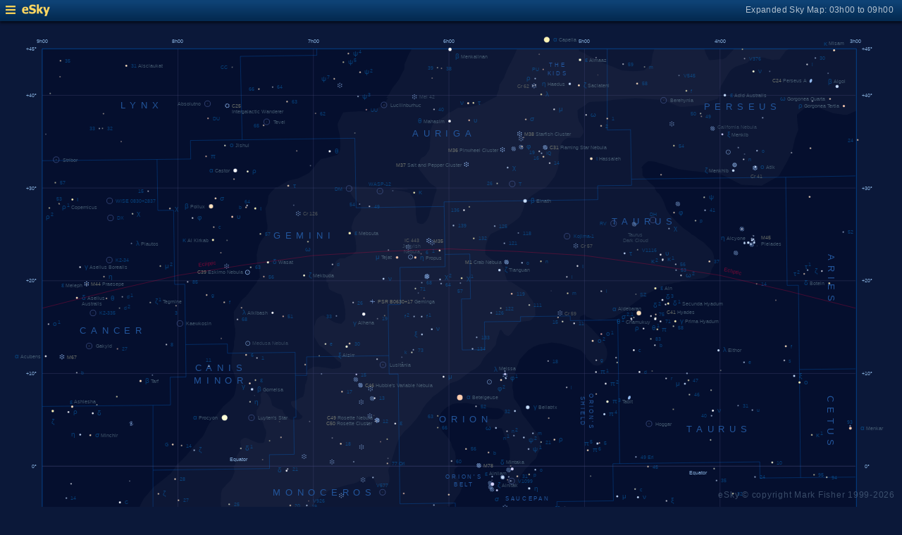

--- FILE ---
content_type: text/html; charset=UTF-8
request_url: https://www.glyphweb.com/esky/sky-maps/sky-map.php?id=06h00&ra=5%3A28%3A14.72&dec=-20%3A45%3A33.99&l=Nihal&s=stars&e=nihal&a=r&smLabels=2&smColours=1&smGrid=1&smDeepSky=1&smConstellationNames=1&smConstellationSkeletons=0&smConstellationBorders=1&smWindowed=1
body_size: 1789
content:
<html>

    
<head>
<title>eSky Expanded Sky Map: 03h00 to 09h00</title>
<meta name="viewport" content="width=device-width" />
<meta name="robots" content="noindex" />
<link rel="stylesheet" href="../_resources/esky-2013.css" />
<link rel="shortcut icon" href="../esky-icon-80x80.png">
<link rel="apple-touch-icon" href="../esky-icon-80x80.png">

<script>
var menuOpen = false;
function toggleMenu() {
    var slider = document.getElementById('slider');
    var wrapper = document.getElementById('wrapper');
    var hamburger = document.getElementById('hamburger');
    if (menuOpen) {
        slider.style.left = '-250px';
        wrapper.style.marginLeft = '0';
        hamburger.src = '../_images-2013/hamburger-closed.png';
        menuOpen = false;
    } else {
        slider.style.left = '0';
        wrapper.style.marginLeft = '250px';
        hamburger.src = '../_images-2013/hamburger-open.png';
        menuOpen = true;
    }
}
</script>

<style>
body {
    font:12px arial;
    background-color:#0b1839;
    margin:0;
}
a {
    color:#3eb9f0;
    text-decoration:none;
}
hr {
    height:1px;
	border:none;
    border-top:1px solid #3e5873;
	outline:none;

}

#hamburger {
    height:12px;
    width:auto;
    position:absolute;
    top:8px;
    left:8px;
    cursor:pointer;
}
#eSkyLogo {
    margin-left:25px;
}

.slider {
    position:fixed;
    background-color:#21385B;
    top:0;
    bottom:0;
    width:250;
    padding-top:36px;
    padding-left:14px;
    box-sizing:border-box;
}
#slider {
    left:-250px;
    transition:left 0.5s;
	overflow-y:auto;
}
.slider h2 {
    margin-top:10px;
    margin-bottom:5px;
}
.slider p {
    margin:4px 0;
}
.slider p.unselected {
    margin-left:20px;
}
.checkmark {
    width:10px;
    height:10px;
    margin-right:10px;
    opacity:0.7;
}

.wrapper {
    padding-top:40px;
    box-sizing:border-box;
    text-align:center;
    vertical-align:middle;
}
#wrapper {
    margin-left:0;
    transition:margin-left 0.5s;
}
.mapTitle {
    position:absolute;
    text-align:right;
    top:7px;
    right:12px;
    opacity:0.7;
    letter-spacing:0.1mm;
}

.headerWrapper {
    height:30px;
    position:fixed;
    top:0;
    left:0;
    right:0;
    padding:6px;
    box-sizing:border-box;
}
.dynamicSkyMap {
    width:100%;
    height:auto;
}

.copyright {
    position:fixed;
    bottom:10px;
    right:10px;
    color:#6e88a3;
    text-align:right;
    opacity:0.5;
    border:none;
}

</style>
</head>

<body>
<div class="pageWrapper">
    
<div class="headerWrapper">
<img id="hamburger" onclick="toggleMenu()" src="../_images-2013/hamburger-closed.png" width="10" height="10" />
<a href="../default.htm" target="_blank"><img id="eSkyLogo" src="../_images-2013/sky-map-logo.png" width="40" height="17" /></a>
<div class="mapTitle">Expanded Sky Map: 03h00 to 09h00</div>
</div>

<div class="slider" id="slider">
<h2>Sky Maps</h2>
<p class="unselected"><a href="../sky-maps/sky-map.php?id=north&smLabels=2&smColours=1&smGrid=1&smDeepSky=1&smConstellationNames=1&smConstellationSkeletons=0&smConstellationBorders=1&smWindowed=1">Northern Sky</a></p><p class="unselected"><a href="../sky-maps/sky-map.php?id=00h00&smLabels=2&smColours=1&smGrid=1&smDeepSky=1&smConstellationNames=1&smConstellationSkeletons=0&smConstellationBorders=1&smWindowed=1">21h00 to 03h00</a></p><p class="selected"><img src="../_images-2013/checkmark.png" class="checkmark" width="5" height="5" /><a href="../sky-maps/sky-map.php?id=06h00&smLabels=2&smColours=1&smGrid=1&smDeepSky=1&smConstellationNames=1&smConstellationSkeletons=0&smConstellationBorders=1&smWindowed=1">03h00 to 09h00</a></p><p class="unselected"><a href="../sky-maps/sky-map.php?id=12h00&smLabels=2&smColours=1&smGrid=1&smDeepSky=1&smConstellationNames=1&smConstellationSkeletons=0&smConstellationBorders=1&smWindowed=1">09h00 to 15h00</a></p><p class="unselected"><a href="../sky-maps/sky-map.php?id=18h00&smLabels=2&smColours=1&smGrid=1&smDeepSky=1&smConstellationNames=1&smConstellationSkeletons=0&smConstellationBorders=1&smWindowed=1">15h00 to 21h00</a></p><p class="unselected"><a href="../sky-maps/sky-map.php?id=south&smLabels=2&smColours=1&smGrid=1&smDeepSky=1&smConstellationNames=1&smConstellationSkeletons=0&smConstellationBorders=1&smWindowed=1">Southern Sky</a></p><h2>Object Labels</h2>
<p class="unselected"><a href="../sky-maps/sky-map.php?id=06h00&ra=5%3A28%3A14.72&dec=-20%3A45%3A33.99&l=Nihal&s=stars&e=nihal&a=r&smLabels=0&smColours=1&smGrid=1&smDeepSky=1&smConstellationNames=1&smConstellationSkeletons=0&smConstellationBorders=1&smWindowed=1">Full</a></p><p class="unselected"><a href="../sky-maps/sky-map.php?id=06h00&ra=5%3A28%3A14.72&dec=-20%3A45%3A33.99&l=Nihal&s=stars&e=nihal&a=r&smLabels=1&smColours=1&smGrid=1&smDeepSky=1&smConstellationNames=1&smConstellationSkeletons=0&smConstellationBorders=1&smWindowed=1">Bright stars only</a></p><p class="selected"><img src="../_images-2013/checkmark.png" class="checkmark" width="5" height="5" /><a href="../sky-maps/sky-map.php?id=06h00&ra=5%3A28%3A14.72&dec=-20%3A45%3A33.99&l=Nihal&s=stars&e=nihal&a=r&smLabels=2&smColours=1&smGrid=1&smDeepSky=1&smConstellationNames=1&smConstellationSkeletons=0&smConstellationBorders=1&smWindowed=1">Faded</a></p><p class="unselected"><a href="../sky-maps/sky-map.php?id=06h00&ra=5%3A28%3A14.72&dec=-20%3A45%3A33.99&l=Nihal&s=stars&e=nihal&a=r&smLabels=3&smColours=1&smGrid=1&smDeepSky=1&smConstellationNames=1&smConstellationSkeletons=0&smConstellationBorders=1&smWindowed=1">None</a></p><h2>Star colours</h2>
<p class="unselected"><a href="../sky-maps/sky-map.php?id=06h00&ra=5%3A28%3A14.72&dec=-20%3A45%3A33.99&l=Nihal&s=stars&e=nihal&a=r&smLabels=2&smColours=2&smGrid=1&smDeepSky=1&smConstellationNames=1&smConstellationSkeletons=0&smConstellationBorders=1&smWindowed=1">Intense</a></p><p class="selected"><img src="../_images-2013/checkmark.png" class="checkmark" width="5" height="5" /><a href="../sky-maps/sky-map.php?id=06h00&ra=5%3A28%3A14.72&dec=-20%3A45%3A33.99&l=Nihal&s=stars&e=nihal&a=r&smLabels=2&smColours=1&smGrid=1&smDeepSky=1&smConstellationNames=1&smConstellationSkeletons=0&smConstellationBorders=1&smWindowed=1">Subtle</a></p><p class="unselected"><a href="../sky-maps/sky-map.php?id=06h00&ra=5%3A28%3A14.72&dec=-20%3A45%3A33.99&l=Nihal&s=stars&e=nihal&a=r&smLabels=2&smColours=0&smGrid=1&smDeepSky=1&smConstellationNames=1&smConstellationSkeletons=0&smConstellationBorders=1&smWindowed=1">None</a></p><h2>Constellations</h2>
<p class="selected"><img src="../_images-2013/checkmark.png" class="checkmark" width="5" height="5" /><a href="../sky-maps/sky-map.php?id=06h00&ra=5%3A28%3A14.72&dec=-20%3A45%3A33.99&l=Nihal&s=stars&e=nihal&a=r&smLabels=2&smColours=1&smGrid=1&smDeepSky=1&smConstellationNames=0&smConstellationSkeletons=0&smConstellationBorders=1&smWindowed=1">Show names</a></p><p class="unselected"><a href="../sky-maps/sky-map.php?id=06h00&ra=5%3A28%3A14.72&dec=-20%3A45%3A33.99&l=Nihal&s=stars&e=nihal&a=r&smLabels=2&smColours=1&smGrid=1&smDeepSky=1&smConstellationNames=1&smConstellationSkeletons=1&smConstellationBorders=1&smWindowed=1">Show skeletons</a></p><p class="selected"><img src="../_images-2013/checkmark.png" class="checkmark" width="5" height="5" /><a href="../sky-maps/sky-map.php?id=06h00&ra=5%3A28%3A14.72&dec=-20%3A45%3A33.99&l=Nihal&s=stars&e=nihal&a=r&smLabels=2&smColours=1&smGrid=1&smDeepSky=1&smConstellationNames=1&smConstellationSkeletons=0&smConstellationBorders=0&smWindowed=1">Show borders</a></p><h2>Deep Sky Objects</h2>
<p class="selected"><img src="../_images-2013/checkmark.png" class="checkmark" width="5" height="5" /><a href="../sky-maps/sky-map.php?id=06h00&ra=5%3A28%3A14.72&dec=-20%3A45%3A33.99&l=Nihal&s=stars&e=nihal&a=r&smLabels=2&smColours=1&smGrid=1&smDeepSky=0&smConstellationNames=1&smConstellationSkeletons=0&smConstellationBorders=1&smWindowed=1">Show deep sky objects</a></p><h2>Gridlines</h2>
<p class="selected"><img src="../_images-2013/checkmark.png" class="checkmark" width="5" height="5" /><a href="../sky-maps/sky-map.php?id=06h00&ra=5%3A28%3A14.72&dec=-20%3A45%3A33.99&l=Nihal&s=stars&e=nihal&a=r&smLabels=2&smColours=1&smGrid=0&smDeepSky=1&smConstellationNames=1&smConstellationSkeletons=0&smConstellationBorders=1&smWindowed=1">Show gridlines</a></p>
</div>

<div class="wrapper" id="wrapper">
<object data="../sky-maps/dynamic-sky-06h00.php?id=06h00&ra=5%3A28%3A14.72&dec=-20%3A45%3A33.99&l=Nihal&s=stars&e=nihal&a=r&smLabels=2&smColours=1&smGrid=1&smDeepSky=1&smConstellationNames=1&smConstellationSkeletons=0&smConstellationBorders=1&smWindowed=1" type="image/svg+xml" class="dynamicSkyMap"></object>
<div class="copyright">
eSky &copy; copyright Mark Fisher 1999-2026</div>
</div>

</div>
</body>

</html>


--- FILE ---
content_type: image/svg+xml
request_url: https://www.glyphweb.com/esky/sky-maps/dynamic-sky-06h00.php?id=06h00&ra=5%3A28%3A14.72&dec=-20%3A45%3A33.99&l=Nihal&s=stars&e=nihal&a=r&smLabels=2&smColours=1&smGrid=1&smDeepSky=1&smConstellationNames=1&smConstellationSkeletons=0&smConstellationBorders=1&smWindowed=1
body_size: 629868
content:
<?xml version="1.0" standalone="no"?>
<!DOCTYPE svg PUBLIC "-//W3C//DTD SVG 1.1//EN" "http://www.w3.org/Graphics/SVG/1.1/DTD/svg11.dtd">
<!--Generator: Xara Designer (www.xara.com), SVG filter version: 6.0.0.4-->
<svg stroke-width="0.501" stroke-linejoin="bevel" fill-rule="evenodd" xmlns:xlink="http://www.w3.org/1999/xlink" xmlns="http://www.w3.org/2000/svg" version="1.1" overflow="visible" width="378pt" height="368.25pt" viewBox="0 0 378 368.25">
 <defs>
	</defs>
 <g id="Document" fill="none" stroke="black" font-family="Times New Roman" font-size="16" transform="scale(1 -1)">
  <g id="Spread" transform="translate(0 -368.25)">
   <g id="smBackgroundLayer"><rect width="341.2" height="350.1" transform="translate(17.7 9.5)" class="smBackground" /></g><g id="Background">
    <path d="M 0,368.252 L 0,0.001 L 378.001,0.001 L 378.001,368.252 L 0,368.252 Z" stroke-opacity="0.000000" stroke="none" fill="#c8defa" stroke-width="0.854" stroke-linejoin="miter" marker-start="none" marker-end="none" stroke-miterlimit="79.8403193612775" fill-opacity="0.000000"/>
   </g>
   <g id="Milky Way">
    <path d="M 74.367,9.51 L 74.326,9.592 L 17.852,9.592 L 17.852,34.905 L 17.909,34.905 L 17.909,68.761 L 17.858,68.761 L 17.858,107.271 L 17.824,107.271 L 17.824,132.546 L 19.924,133.296 L 22.099,134.271 L 23.374,134.946 L 26.749,136.446 L 31.249,138.096 L 33.349,138.621 L 36.349,138.621 L 40.1,137.646 L 43.699,135.846 L 45.5,134.572 L 48.349,133.071 C 48.425,132.997 49.85,132.171 50.374,132.096 L 52.324,132.096 L 55.659,132.811 L 59.111,134.011 L 59.859,135.061 L 61.959,137.611 L 63.61,140.911 C 63.86,142.061 64.359,144.361 64.511,144.961 C 64.578,145.233 64.584,145.506 64.57,145.779 L 64.316,145.779 L 64.434,149.06 L 63.027,151.873 L 59.629,155.74 C 59.082,156.755 57.988,158.787 57.871,159.374 C 57.754,159.959 57.285,161.13 57.168,161.483 C 57.051,161.834 57.52,164.763 57.637,165.115 C 57.754,165.468 58.341,166.755 58.341,166.99 C 58.341,167.225 59.592,169.646 60.215,170.857 L 64.434,175.779 C 64.552,175.896 68.653,179.06 68.888,179.295 C 69.122,179.529 70.684,180.778 71.465,181.405 L 73.145,183.587 L 73.633,184.371 L 73.633,184.53 L 73.73,184.53 L 74.43,185.657 L 74.43,185.381 C 74.789,185.677 75.264,186.086 75.415,186.313 C 75.601,186.593 76.353,187.156 76.446,187.344 C 76.538,187.53 77.416,188.343 77.852,188.75 C 77.947,188.845 84.135,196.251 84.509,196.437 C 84.883,196.625 86.01,198.782 86.29,199.531 C 86.571,200.281 87.602,202.437 88.07,202.907 C 88.538,203.375 90.414,205.532 90.79,206 C 91.166,206.47 92.758,208.531 93.227,209.187 C 93.696,209.843 94.822,210.594 96.039,211.718 C 97.259,212.844 97.446,213.219 97.914,213.782 C 98.383,214.344 98.946,217.626 99.04,218.376 C 99.135,219.125 99.04,219.406 99.04,219.687 C 99.04,219.969 98.946,220.437 98.853,220.626 C 98.759,220.814 98.446,222 98.29,222.593 L 97.944,223.716 C 97.781,224.065 97.509,224.646 97.175,225.246 C 96.801,225.921 97.026,226.296 97.026,226.897 C 97.026,227.496 97.026,228.472 97.026,228.847 C 97.026,229.221 97.1,232.146 97.626,233.046 C 98.149,233.947 98.149,236.722 98.149,236.947 C 98.149,237.171 98.525,238.597 98.525,238.972 C 98.525,239.347 98.749,240.172 98.6,241.146 C 98.45,242.122 98.6,241.747 98.525,242.346 C 98.45,242.947 98.226,243.472 98.226,244.147 C 98.226,244.822 98.125,245.671 98.075,246.097 C 98.05,247.072 98.001,249.022 98.001,249.246 C 98.001,249.472 99.501,251.496 99.8,252.021 C 100.101,252.546 100.926,253.522 101.225,254.047 C 101.526,254.572 102.5,255.247 102.801,255.471 C 103.1,255.697 104.8,257.947 105.649,259.071 C 105.649,259.222 107.3,261.171 107.449,261.397 C 107.521,261.504 107.637,261.68 107.768,261.875 L 107.57,261.876 L 108.884,263.657 L 108.791,265.531 C 108.727,266.093 108.603,267.219 108.603,267.406 C 108.603,267.595 108.039,268.157 107.758,268.438 L 107.57,273.313 L 108.509,277.251 L 109.446,279.032 L 110.946,281.001 C 111.321,281.938 112.071,283.813 112.071,284 C 112.071,284.189 112.071,285.125 112.071,285.594 L 111.696,287.751 C 111.603,288.719 111.414,290.657 111.414,290.844 C 111.414,291.031 111.289,292.094 111.228,292.626 L 112.166,294.782 C 112.257,295.75 112.447,297.688 112.54,297.969 C 112.635,298.25 113.196,299 113.479,299.375 L 115.539,301.532 C 115.573,301.498 115.8,301.487 116.176,301.49 C 117.794,302.491 120.361,303.978 120.919,304.218 C 121.739,304.57 123.731,304.921 124.668,305.155 C 125.438,305.345 128.013,306.718 129.564,307.53 L 131.701,309.96 C 132.051,310.546 132.755,311.718 132.99,311.834 C 133.225,311.952 134.28,313.475 135.1,313.475 C 135.92,313.475 139.591,314.569 141.428,315.116 C 141.662,315.468 142.13,316.172 142.247,316.757 C 142.364,317.342 142.483,316.288 142.6,318.28 C 142.717,320.272 142.482,322.303 142.364,323.319 C 142.129,324.256 141.662,326.131 141.662,326.483 C 141.662,326.835 141.31,328.006 141.662,328.592 C 142.014,329.178 143.538,332.576 143.772,332.811 C 144.006,333.046 148.927,333.28 149.162,333.28 C 149.397,333.28 150.686,333.514 151.389,333.397 C 152.069,333.283 153.408,333.28 153.599,333.28 L 153.615,333.28 C 154.787,333.514 157.131,333.983 157.6,334.335 C 158.069,334.686 159.59,335.272 160.528,335.974 C 161.466,336.678 162.169,338.24 162.521,339.022 L 161.861,339.022 C 162.246,339.507 162.68,340.085 162.951,340.447 C 163.026,340.522 164.451,343.147 164.75,343.522 C 165.051,343.897 166.776,346.072 167.226,346.822 C 167.675,347.572 167.751,347.722 167.976,348.247 C 168.201,348.772 169.176,350.497 169.401,351.022 C 169.626,351.547 169.401,352.822 169.551,353.197 C 169.701,353.572 170.901,356.272 171.126,356.872 C 171.352,357.472 171.8,358.072 172.176,358.747 C 172.283,358.941 172.357,359.154 172.414,359.375 L 242.573,359.375 L 242.573,359.542 L 358.813,359.542 L 358.813,333.557 C 358.226,333.327 355.405,332.076 354.982,331.907 C 354.514,331.72 350.761,332.344 348.886,332.656 L 345.137,334.063 L 340.73,335.843 L 337.073,334.626 L 333.981,332 L 334.074,329.657 L 334.543,325.625 L 333.23,322.157 L 331.824,316.157 L 329.292,311.282 L 326.386,306.219 L 319.168,302.188 L 310.73,302.562 L 305.011,305.563 L 301.829,307.031 L 300.335,307.499 C 298.655,307.616 295.296,307.849 294.945,307.849 C 294.594,307.849 290.609,308.319 290.257,308.319 C 289.905,308.319 286.155,308.865 284.281,309.139 C 282.21,309.803 278.07,311.132 277.835,311.249 C 277.6,311.366 275.959,311.6 275.374,311.952 C 274.788,312.304 271.859,312.538 271.624,312.421 C 271.389,312.304 269.749,311.132 269.163,310.311 C 268.576,309.49 268.967,309.49 269.163,309.491 C 269.202,308.709 269.281,307.147 269.281,306.561 C 269.281,305.975 273.498,302.342 274.32,301.639 L 274.319,300.973 C 274.699,300.407 275.296,299.554 275.386,299.375 C 275.479,299.188 275.761,299.374 276.417,298.437 C 277.073,297.5 277.823,296.282 278.105,295.531 C 278.386,294.782 279.228,292.344 279.322,292.157 C 279.417,291.969 280.167,290.75 280.542,290.282 C 280.917,289.812 283.916,286.624 284.198,286.344 C 284.479,286.063 286.355,284.375 287.011,283.907 C 287.667,283.438 289.542,282.22 289.542,282.032 C 289.542,281.844 291.042,281.187 291.886,280.438 C 292.73,279.688 294.23,278.844 294.605,278.562 C 294.98,278.281 296.98,276.281 297.98,275.282 C 298.23,274.907 298.73,274.157 299.011,273.125 C 299.292,272.094 299.292,270.875 299.386,270.312 C 299.48,269.751 299.386,268.719 298.917,268.157 C 298.448,267.594 298.073,266.938 298.073,266.563 C 298.073,266.188 297.512,264.783 297.23,264.5 C 296.948,264.218 295.26,263.47 294.698,263.376 C 294.136,263.281 287.291,262.344 286.822,262.25 C 286.54,262.194 285.539,262.034 284.522,261.876 L 285.419,261.876 L 284.573,261.594 C 283.948,261.561 282.698,261.5 282.322,261.312 C 281.948,261.126 280.26,260.813 279.417,260.656 C 278.885,260.532 277.822,260.283 277.542,260 C 277.261,259.718 275.761,259.094 275.011,258.781 C 274.136,258.313 272.387,257.376 272.105,257.282 C 271.822,257.187 270.448,256.188 269.761,255.688 L 267.604,254.281 C 266.603,253.532 264.604,252.031 264.417,251.938 C 264.23,251.844 262.074,249.5 261.886,249.5 C 261.698,249.5 259.074,248.095 258.979,247.906 C 258.886,247.719 257.293,246.969 257.105,246.876 C 256.916,246.782 255.417,246.532 254.666,246.407 C 253.667,246.187 251.666,245.751 251.386,245.751 C 251.105,245.751 248.479,246.125 248.386,246.219 C 247.529,246.564 245.947,247.209 245.386,247.448 L 245.386,247.849 C 245.174,248.021 244.958,248.142 244.788,248.085 C 244.437,247.967 243.264,247.498 243.147,247.03 C 243.03,246.56 242.797,246.208 243.147,245.975 C 243.498,245.741 244.553,244.92 244.788,244.686 C 244.898,244.574 245.129,244.36 245.385,244.127 L 245.386,244.473 L 248.01,242.187 L 250.542,239.376 L 252.886,236.563 L 254.198,233.843 L 254.479,231.593 L 254.104,229.438 L 252.605,227.563 C 252.073,227.281 251.012,226.718 250.73,226.718 C 250.448,226.718 248.855,226.718 248.386,227.188 C 247.917,227.657 246.322,229.158 246.322,229.251 C 246.074,229.528 245.707,229.944 245.385,230.315 L 245.384,231.126 C 245.251,231.224 245.131,231.333 245.023,231.443 C 244.671,231.795 243.264,233.201 243.147,233.201 L 240.451,234.255 L 235.062,235.897 L 231.193,236.365 L 226.036,235.545 L 223.458,234.49 C 223.069,234.217 222.288,233.67 221.82,233.435 C 221.35,233.201 219.477,230.975 219.359,230.975 C 218.772,230.35 217.601,229.1 217.601,228.749 C 217.601,228.396 216.428,225.819 216.428,225.702 L 215.959,224.06 L 215.946,223.161 C 215.666,222.628 215.103,221.563 215.103,221.188 C 215.103,220.813 214.916,219.499 214.822,219.219 C 214.73,218.938 214.73,217.907 214.73,217.626 C 214.73,217.344 215.103,215.936 215.103,215.469 C 215.103,215 215.29,212.938 215.572,212.656 C 215.854,212.375 218.01,209.186 218.01,209.094 C 218.228,208.312 218.666,206.75 218.76,206.562 C 218.854,206.375 220.228,204.626 220.917,203.75 L 223.542,200.187 L 225.321,198.031 C 225.541,197.624 225.978,196.812 226.073,196.532 C 226.166,196.251 226.729,193.905 226.729,193.719 C 226.729,193.531 226.635,192.219 226.635,192.126 C 226.136,191.312 225.136,189.688 225.23,189.501 C 225.321,189.312 224.479,187.626 224.385,187.531 C 223.667,186.875 222.23,185.563 222.135,185.376 C 222.041,185.187 221.603,184.624 221.386,184.343 L 220.542,183.687 L 220.509,183.683 L 220.165,183.312 L 218.76,181.343 C 218.666,181.25 217.821,180.219 217.821,179.562 C 217.821,178.906 217.73,179.375 217.73,178.719 C 217.73,178.062 217.447,177.688 217.261,177.125 C 217.074,176.563 216.697,176.562 216.509,176.562 L 215.386,176.376 C 214.697,176.531 213.322,176.843 213.229,177.218 C 213.136,177.593 212.666,180.125 212.666,180.406 C 212.666,180.687 212.791,182.249 212.854,183.031 L 213.229,184.531 L 213.51,186.969 C 213.572,187.436 213.696,188.374 213.696,188.563 C 213.696,188.75 213.635,190.813 213.604,191.843 L 212.947,193.906 L 211.73,196.437 L 210.885,198.782 L 210.322,200.376 L 208.73,200.562 L 206.573,200.562 C 206.386,200.562 205.447,200.812 204.979,200.937 C 204.604,201.218 203.853,201.78 203.76,201.969 C 203.666,202.156 203.665,202.907 203.946,203.282 C 204.23,203.657 204.416,204.313 204.885,204.313 C 205.353,204.313 206.197,204.219 206.479,204.219 L 208.635,204.219 C 208.917,204.219 210.322,204.969 210.416,205.157 C 210.51,205.343 210.886,206.188 210.979,206.281 C 211.136,206.499 211.447,206.937 211.073,207.312 C 210.697,207.687 210.791,207.875 210.135,208.25 C 209.478,208.625 209.103,208.812 208.166,208.812 C 207.23,208.812 204.885,209.094 204.79,209.094 C 204.291,209.186 203.29,209.375 202.822,209.468 C 202.354,209.562 200.666,210.313 200.479,210.313 C 200.291,210.313 198.665,210.499 197.853,210.594 C 197.228,210.719 195.977,210.969 195.791,210.969 L 194.196,210.969 C 193.917,210.969 192.292,210.906 191.479,210.875 L 189.697,210.594 L 188.572,209.938 L 187.541,209.376 L 187.533,209.445 C 187.427,209.378 187.349,209.317 187.326,209.272 C 187.252,209.122 186.426,208.597 186.351,208.521 L 184.925,207.022 L 183.726,204.322 C 183.851,203.771 184.1,202.671 184.176,202.372 C 184.252,202.072 184.326,201.246 184.401,201.022 C 184.475,200.796 185.452,199.071 185.525,198.996 L 187.252,197.047 L 188.425,195.396 L 188.425,195.328 L 188.947,194.562 L 189.416,192.688 L 190.635,190.532 C 190.729,189.968 190.916,188.845 190.916,188.656 C 190.916,188.468 190.916,187.25 190.916,186.969 C 190.916,186.688 190.635,185.188 190.635,185.001 C 190.635,184.934 190.627,184.784 190.616,184.6 L 192.135,184.625 L 190.541,183.312 C 190.446,182.844 190.259,181.906 190.446,181.718 C 190.635,181.532 191.01,180.313 191.385,179.938 C 191.759,179.562 192.417,178.53 192.604,178.344 C 192.79,178.156 193.073,177.781 193.165,177.407 C 193.259,177.032 193.823,175.999 193.729,175.813 C 193.634,175.625 192.886,173.469 192.79,173.375 L 191.104,171.032 C 190.696,170.281 189.884,168.782 189.697,168.687 C 189.573,168.624 189.035,168.385 188.525,168.156 L 188.526,167.946 L 186.726,167.271 L 184.252,165.472 L 183.651,164.046 C 183.526,163.146 183.275,161.346 183.275,161.122 C 183.275,160.896 183.175,159.497 183.126,158.796 C 183.126,158.722 182.526,157.296 182.451,156.997 C 182.376,156.696 182.176,156.246 182.076,156.021 C 182.076,155.871 181.476,155.196 181.252,154.896 C 181.026,154.597 180.376,153.846 180.052,153.471 C 180.052,153.321 176.976,150.021 176.752,149.721 C 176.526,149.422 174.876,147.771 174.576,147.471 C 174.296,147.192 173.363,146.562 172.691,146.074 L 173.054,146.074 L 171.155,145.046 L 167.634,143.671 C 167.033,143.671 165.831,143.671 165.487,143.586 C 165.143,143.499 162.681,142.983 161.448,142.726 L 159.303,142.21 L 157.584,141.695 C 157.499,141.753 157.327,141.869 157.241,141.353 C 157.156,140.836 158.615,139.72 158.702,139.548 C 158.788,139.376 160.562,138.632 161.448,138.26 L 165.744,137.143 L 170.297,134.996 L 172.271,134.223 L 174.763,133.192 L 179.573,131.732 L 184.125,130.186 L 187.905,128.497 L 187.906,128.517 L 187.97,128.469 L 188.161,128.383 L 188.351,128.181 L 188.866,127.797 C 189.125,127.477 189.645,126.837 189.675,126.748 C 189.706,126.657 190.246,125.787 190.306,125.698 C 190.366,125.607 190.875,124.527 190.934,124.377 C 190.995,124.228 191.174,123.597 191.206,123.357 C 191.235,123.117 191.456,120.997 191.566,119.937 C 191.475,119.718 191.295,119.277 191.174,119.097 C 191.054,118.918 191.054,118.827 190.846,118.737 C 190.635,118.647 189.915,118.258 189.645,118.258 C 189.375,118.258 188.655,118.177 188.295,118.138 L 187.978,118.165 C 187.132,117.869 183.945,117.303 183.866,117.303 L 178.456,116.788 C 177.339,116.587 175.105,116.187 175.02,116.016 C 174.934,115.843 172.129,114.182 170.725,113.353 C 170.238,112.98 169.266,112.236 169.179,111.893 C 169.093,111.548 167.432,111.032 166.602,110.775 C 165.314,110.432 162.738,109.745 162.567,109.745 C 162.394,109.745 160.677,108.771 159.817,108.285 L 157.757,107.255 L 157.755,107.254 L 157.375,107.254 C 157.173,107.146 156.981,107.042 156.875,106.971 C 156.649,106.821 155.675,106.221 155.675,106.146 C 155.125,105.521 154.026,104.271 153.8,104.121 C 153.575,103.971 152.376,102.246 152.226,102.021 C 152.075,101.796 150.95,100.371 150.875,100.296 L 150.126,98.497 L 149.375,95.646 L 148.926,93.771 C 148.75,93.271 148.4,92.271 148.25,92.121 C 148.101,91.971 147.201,90.921 146.749,90.471 C 146.3,90.021 145.025,89.571 144.726,89.346 C 144.425,89.121 143.375,88.596 143.301,88.446 C 143.225,88.296 141.625,87.246 140.826,86.721 L 138.425,84.771 L 136.775,83.646 C 136.376,83.171 135.576,82.221 135.5,82.071 C 135.426,81.92 134.476,80.821 134.001,80.271 L 131.975,78.321 C 131.901,77.946 131.749,77.196 131.6,76.896 C 131.564,76.825 131.518,76.752 131.467,76.679 L 131.467,76.169 L 128.42,74.177 L 127.013,72.185 C 126.857,71.638 126.544,70.545 126.662,70.076 C 126.711,69.868 126.764,69.524 126.806,69.214 L 127.51,68.311 L 128.773,67.301 L 128.772,67.38 L 137.325,67.38 L 145.998,67.731 C 147.481,67.927 150.451,68.318 150.92,68.318 C 151.389,68.318 152.912,68.435 153.498,68.435 C 154.084,68.435 158.771,68.318 159.005,68.318 C 159.591,68.356 160.763,68.434 161.466,68.083 C 162.169,67.731 163.458,66.911 163.927,66.677 C 164.396,66.443 167.287,63.317 168.732,61.755 L 170.958,58.357 C 171.351,57.692 172.132,56.364 172.482,56.247 C 172.833,56.13 173.536,54.959 173.536,53.904 C 173.536,52.849 174.474,52.146 173.888,50.388 C 173.302,48.629 172.834,47.342 172.599,46.99 C 172.364,46.637 170.606,45.114 170.372,44.763 C 170.138,44.412 165.567,42.888 165.333,42.888 L 158.383,41.337 L 153.91,39.811 L 146.111,36.211 L 140.111,33.811 L 137.26,31.561 L 134.711,28.411 L 134.261,25.861 C 134.261,24.311 134.261,21.211 134.261,20.761 C 134.261,20.311 134.861,19.111 135.01,17.761 C 135.16,16.41 136.46,13.511 137.111,12.061 L 138.611,9.811 L 131.467,9.685 L 131.467,9.607 L 115.88,9.607 L 114.941,10.426 L 113.771,10.896 L 111.31,10.309 L 110.599,9.51 L 74.367,9.51 Z" fill="#ffffff" stroke-opacity="0.031373" stroke-width="0" stroke="none" marker-start="none" marker-end="none" stroke-miterlimit="79.8403193612775" fill-opacity="0.031373"/>
    <path d="M 74.537,9.351 L 74.502,9.481 L 74.502,9.408 L 26.127,9.408 L 26.127,10.252 L 25.564,11.471 C 25.564,11.565 25.002,13.627 24.814,13.908 C 24.626,14.189 24.627,16.533 24.627,16.814 C 24.627,17.095 24.345,18.033 24.158,18.221 C 23.971,18.409 23.877,20.377 23.595,21.033 C 23.313,21.689 22.939,22.158 22.752,22.346 C 22.565,22.534 22.283,24.971 22.095,25.346 C 21.907,25.721 22.283,26.752 22.283,27.127 C 22.283,27.502 22.845,28.533 22.845,29.002 C 22.845,29.471 23.283,30.033 23.502,30.314 L 24.129,31.151 L 24.38,31.617 L 25.787,33.843 C 26.607,35.21 28.248,37.945 28.365,38.179 C 28.482,38.413 30.24,42.047 30.474,42.398 C 30.708,42.749 30.826,46.734 30.826,47.086 C 30.826,47.438 31.529,51.656 31.529,52.008 C 31.529,52.36 30.005,57.047 29.654,58.101 C 29.303,59.155 29.068,61.811 28.951,63.14 C 28.951,63.374 28.482,65.484 28.482,65.836 C 28.482,66.188 28.482,67.476 28.482,67.828 C 28.482,68.18 28.482,69.078 28.482,69.703 L 28.648,69.739 C 28.524,70.118 28.376,70.538 28.274,70.692 C 28.124,70.917 28.024,72.267 27.974,72.942 C 27.974,73.017 27.974,75.717 28.124,76.167 C 28.274,76.617 28.724,77.742 28.799,78.117 C 28.874,78.492 29.624,79.542 29.774,79.767 C 29.924,79.992 32.549,81.792 32.924,81.867 C 33.299,81.942 36.199,82.542 37.649,82.842 C 37.899,82.842 38.399,82.842 39.224,82.917 C 40.049,82.992 40.274,82.917 42.074,82.767 C 43.874,82.617 44.474,82.092 44.849,82.092 C 45.224,82.092 48.299,82.167 48.524,82.242 C 48.749,82.317 50.174,83.667 50.474,84.267 C 50.774,84.867 50.474,86.142 50.474,86.517 C 50.474,86.892 50.249,86.967 49.949,87.417 C 49.649,87.867 48.899,90.417 48.824,90.642 C 48.749,90.867 48.674,92.217 48.599,92.967 C 48.524,93.717 48.374,95.367 48.524,95.892 C 48.674,96.417 49.349,99.192 49.349,99.417 C 49.349,99.642 49.424,101.667 49.574,102.117 C 49.724,102.567 50.099,103.392 50.249,103.767 C 50.399,104.142 50.924,105.117 51.374,105.717 C 51.656,106.094 52.295,106.885 52.749,107.44 L 52.574,107.442 L 53.324,108.492 L 54.149,109.317 L 55.724,111.192 L 57.299,112.692 L 58.799,113.742 L 60.299,115.092 L 61.199,116.142 L 64.274,118.842 L 65.624,120.567 L 68.624,122.667 L 72.824,124.692 L 73.324,124.828 L 73.349,125.217 L 75.524,125.817 L 78.599,127.242 C 79.024,127.542 79.874,128.142 80.099,128.292 C 80.324,128.442 82.124,129.567 82.424,129.642 C 82.724,129.717 85.349,130.542 85.424,130.542 L 87.149,131.592 L 89.324,132.942 L 92.699,133.767 C 93.399,134.167 94.799,134.967 95.399,135.267 C 95.999,135.567 96.599,137.442 96.749,137.817 C 96.899,138.192 97.124,140.067 97.124,140.292 C 97.124,140.517 97.199,142.767 97.199,142.842 C 97.274,143.492 97.424,144.792 97.199,145.092 C 97.033,145.312 96.774,145.694 96.568,146 L 96.252,146.002 L 96.123,146.642 L 95.999,146.817 L 96.064,146.938 L 95.127,147.877 L 93.72,149.564 L 92.689,152.096 C 92.689,152.19 92.033,156.221 92.033,156.502 C 92.033,156.783 92.157,157.845 92.22,158.377 C 92.501,159.752 93.064,162.502 93.252,162.783 C 93.44,163.064 93.314,163.939 93.252,164.377 C 93.127,164.908 92.877,165.971 92.877,166.252 C 92.877,166.533 92.627,167.845 92.502,168.502 C 92.564,170.064 92.689,173.189 92.689,173.377 C 92.689,173.565 93.001,174.439 93.158,174.877 C 93.783,175.533 95.033,176.846 95.127,177.033 C 95.221,177.22 96.345,178.252 96.72,178.627 C 97.095,179.002 97.47,180.033 97.564,180.221 C 97.658,180.409 98.095,181.595 98.314,182.189 L 97.845,184.721 L 98.342,184.719 L 98.595,185.377 C 98.595,185.471 98.783,187.346 99.064,188.283 C 99.345,189.22 99.72,189.502 100.189,190.346 C 100.658,191.19 100.845,191.189 100.845,191.377 C 100.845,191.565 100.939,193.064 100.939,193.252 C 100.939,193.44 100.845,194.096 100.752,194.752 C 100.659,195.408 101.22,195.596 101.595,195.877 C 101.97,196.158 102.47,196.345 102.72,196.439 C 103.095,196.345 103.845,196.158 104.127,195.971 C 104.409,195.784 105.908,195.127 107.314,194.564 C 108.72,194.001 109.283,194.096 110.127,194.283 C 110.971,194.47 110.877,195.127 110.877,195.408 C 110.877,195.689 111.345,196.721 111.439,197.189 C 111.533,197.657 111.533,198.408 111.533,198.783 C 111.533,199.158 111.345,200.096 111.064,200.283 C 110.783,200.47 110.595,201.783 110.22,202.721 C 109.845,203.659 109.345,203.471 109.095,203.377 C 108.657,204.095 107.783,205.533 107.595,205.814 C 107.407,206.095 107.502,207.689 107.502,207.877 C 107.502,208.065 108.252,208.814 108.439,209.283 C 108.626,209.752 108.72,210.127 109.002,210.502 C 109.284,210.877 109.377,210.877 109.377,211.721 C 109.377,212.565 109.377,213.033 109.283,213.783 C 109.189,214.533 109.095,214.627 109.752,215.377 C 110.409,216.127 110.658,215.877 110.783,215.752 C 111.126,215.502 111.814,215.002 112.002,214.814 C 112.19,214.626 112.439,214.251 112.564,214.064 C 112.658,213.97 113.408,212.658 113.502,212.283 C 113.596,211.908 113.97,210.221 114.158,209.939 C 114.346,209.657 116.408,208.627 116.689,208.533 C 116.97,208.439 117.908,208.251 118.377,208.158 C 118.47,207.876 118.658,207.314 118.752,207.033 C 118.846,206.752 119.408,206.189 119.877,205.533 C 120.346,204.877 120.627,204.877 121.377,204.314 C 122.127,203.751 122.22,204.033 123.533,204.033 C 124.846,204.033 124.845,203.939 125.877,204.314 C 126.909,204.689 126.72,205.252 126.72,205.533 C 126.72,205.814 126.408,205.876 126.252,205.908 C 126.159,205.908 124.47,208.064 123.908,208.533 C 123.346,209.002 123.064,209.096 122.877,209.189 C 122.69,209.282 121.939,210.221 121.939,211.158 C 121.939,212.095 123.064,211.721 123.439,211.908 C 123.814,212.095 124.095,212.002 124.658,212.471 C 125.221,212.94 126.408,213.377 127.002,213.596 C 127.189,214.127 127.564,215.189 127.564,215.564 C 127.564,215.939 127.845,216.596 127.845,218.096 C 127.845,219.596 128.22,218.752 128.22,219.127 C 128.22,219.502 128.689,220.721 128.783,221.096 C 128.877,221.471 128.783,222.596 128.783,222.971 C 128.783,223.061 128.804,223.151 128.84,223.242 L 128.249,223.242 C 128.174,223.242 128.999,224.517 128.999,224.817 C 128.999,225.117 130.424,225.567 130.649,225.867 C 130.803,226.072 131.226,226.137 131.607,226.157 L 131.607,226.243 L 133.332,226.185 C 133.393,226.185 135.893,225.88 136.015,225.88 C 136.137,225.88 139.004,225.331 139.492,225.331 C 139.98,225.331 141.321,225.575 141.931,225.697 C 142.541,225.819 142.907,226.185 142.968,226.49 C 143.029,226.795 142.968,226.612 142.968,227.405 C 142.968,228.198 141.931,228.503 141.809,228.564 C 141.687,228.625 140.508,229.763 139.919,230.333 C 139.858,230.333 136.503,233.077 136.381,233.321 C 136.259,233.565 134.673,234.581 133.88,235.09 L 131.746,238.628 C 131.746,238.653 131.679,239.288 131.608,240.027 L 131.607,242.897 C 131.812,243.549 132.155,244.598 132.356,245.215 C 132.417,246.303 134.49,247.725 135.527,247.715 L 137.54,246.435 C 137.601,246.374 139.736,245.093 140.163,244.849 C 140.59,244.605 142.663,244.239 142.907,244.239 C 143.151,244.239 144.249,245.459 144.554,245.886 C 144.859,246.313 144.676,247.41 144.737,247.837 C 144.798,248.264 144.676,250.399 144.615,250.643 C 144.554,250.887 144.106,253.163 143.883,254.302 C 143.822,254.302 143.09,256.376 142.968,256.498 C 142.846,256.62 141.809,256.864 141.565,256.925 C 141.321,256.986 140.102,257.657 139.736,257.779 C 139.37,257.901 138.211,258.45 137.967,258.877 C 137.723,259.304 137.54,260.463 137.479,260.768 C 137.451,260.904 137.558,261.117 137.711,261.342 L 136.845,261.689 C 136.814,262.064 136.752,262.815 136.752,263.096 C 136.752,263.377 136.846,264.784 137.033,264.971 C 137.22,265.158 138.721,266.003 138.908,266.471 C 139.095,266.939 139.845,267.503 139.939,267.971 C 140.033,268.439 140.502,268.908 140.502,269.377 C 140.502,269.846 140.596,270.127 140.783,270.408 C 140.97,270.689 142.282,271.721 142.47,271.721 L 144.345,271.721 C 144.627,271.721 144.815,271.909 145.002,272.096 C 145.189,272.283 147.346,272.94 147.533,273.127 C 147.72,273.314 149.314,274.533 149.314,275.002 C 149.314,275.471 149.314,276.127 149.314,276.408 C 149.314,276.689 149.064,278.814 148.939,279.877 C 148.626,280.814 148.001,282.69 147.814,282.877 C 147.627,283.064 147.377,284.189 147.252,284.752 L 148.47,288.502 C 149.189,289.346 150.627,291.034 150.908,291.221 C 151.189,291.408 151.47,293.001 151.47,293.189 C 151.47,293.377 150.908,294.502 150.158,295.158 C 149.408,295.814 148.096,297.128 148.002,297.221 L 146.877,299.096 L 146.722,300.561 L 146.652,300.561 C 146.668,300.63 146.684,300.701 146.7,300.77 L 146.689,300.877 C 146.702,300.889 146.717,300.901 146.733,300.915 C 146.793,301.189 146.842,301.443 146.842,301.617 C 146.842,302.086 148.404,301.851 149.185,301.734 L 153.404,301.617 L 157.506,301.031 L 158.074,300.716 C 158.547,300.651 158.961,300.596 159.064,300.596 L 163.212,300.596 C 163.458,300.817 163.476,300.88 163.834,301.148 C 164.303,301.499 166.255,301.265 167.232,301.148 L 170.631,300.797 L 171.201,300.561 L 164.508,300.561 C 165.805,300.334 168.077,299.939 168.345,299.939 C 168.627,299.939 171.626,299.096 171.72,299.096 C 172.407,298.127 173.783,296.19 173.783,295.721 C 173.783,295.252 174.252,292.814 174.252,292.533 C 174.252,292.252 174.159,291.033 174.252,290.377 C 174.345,289.721 174.627,287.939 174.627,287.658 C 174.627,287.377 174.721,286.815 175.002,286.627 C 175.283,286.439 176.689,285.595 177.814,286.533 C 178.939,287.471 179.596,289.065 179.783,289.627 C 179.97,290.189 180.346,292.064 180.533,292.439 C 180.72,292.814 182.033,297.221 182.033,297.502 C 182.033,297.783 182.657,299.345 182.97,300.127 L 182.97,301.252 L 182.957,301.315 C 182.198,301.882 181.317,302.48 180.826,302.789 C 179.889,303.375 177.779,306.422 176.256,308.297 C 174.733,310.172 175.435,310.875 175.904,312.516 C 176.373,314.157 177.31,314.039 178.013,314.625 C 178.716,315.211 179.302,316.383 179.771,317.086 C 180.24,317.789 180.24,319.898 180.24,320.25 C 180.24,320.602 180.474,324.117 180.474,324.937 C 180.474,325.757 180.709,325.992 180.943,326.812 C 181.177,327.632 181.646,328.102 181.881,328.336 C 182.116,328.57 186.451,331.148 186.685,331.5 C 186.834,331.725 187.626,332.527 188.443,333.352 L 188.443,332.778 L 192.076,334.898 C 193.17,334.898 195.358,334.899 195.709,335.016 C 196.06,335.133 198.991,335.602 199.342,335.719 C 199.693,335.836 201.489,336.304 202.388,336.539 L 207.193,339.117 L 208.191,339.616 C 208.232,339.86 208.205,340.098 208.189,340.252 L 209.033,342.502 L 209.314,344.564 L 210.158,345.783 L 211.189,347.377 L 212.314,350.283 L 213.064,351.971 C 213.689,353.158 214.939,355.533 215.033,355.721 C 215.127,355.909 216.001,357.971 216.439,359.002 L 216.595,359.47 L 242.502,359.47 L 242.783,358.627 L 245.595,357.421 L 245.594,357.179 L 247.47,356.283 L 250.658,354.502 C 251.658,354.095 253.658,353.282 253.939,353.189 C 254.22,353.096 258.595,351.346 260.783,350.471 L 262.564,350.377 C 263.251,350.314 264.627,350.189 265.283,350.189 C 265.939,350.189 269.783,350.377 270.064,350.658 C 270.345,350.939 272.095,352.377 272.97,353.096 L 273.439,357.033 L 274.17,359.47 L 295.183,359.47 C 295.505,358.462 295.883,357.276 295.939,357.221 C 296.282,356.595 296.97,355.345 296.97,355.158 C 296.97,354.971 297.22,354.845 297.345,354.783 L 302.408,355.252 C 302.438,355.262 302.469,355.274 302.501,355.285 L 302.501,355.013 L 304.224,355.875 L 307.389,359.273 L 307.422,359.506 L 330.515,359.506 C 330.075,359.195 329.71,358.965 329.537,358.922 C 329.068,358.805 328.6,357.516 328.365,357.398 C 328.13,357.28 327.193,355.874 326.725,355.172 C 326.608,355.055 324.146,355.055 323.912,354.937 C 323.678,354.819 322.896,355.132 322.506,355.289 C 322.389,355.406 321.334,355.289 320.982,355.641 C 320.63,355.993 318.99,355.875 318.521,355.875 C 318.052,355.875 317.662,355.719 317.467,355.641 C 317.35,355.641 315.474,355.406 314.889,355.172 C 314.304,354.938 313.6,354.156 313.248,353.766 C 311.607,353.219 308.326,352.125 308.092,352.008 C 307.858,351.891 306.842,351.109 306.334,350.719 L 305.631,349.898 L 304.224,347.555 L 302.467,344.508 L 302.329,344.349 C 301.968,343.53 301.377,342.142 301.377,341.939 C 301.377,341.658 301.283,340.159 301.283,339.971 C 301.283,339.9 301.274,339.644 301.261,339.313 L 301.085,339.313 L 300.943,338.648 L 297.378,337.676 C 296.341,336.97 295.24,336.234 295.084,336.157 C 294.784,336.007 285.634,335.107 285.034,335.257 C 284.586,335.368 279.966,337.233 277.336,338.297 L 275.514,338.297 L 266.256,338.883 L 256.998,338.18 L 253.599,337.594 C 251.489,337.515 247.271,337.359 246.92,337.242 C 246.714,337.173 246.189,336.785 245.624,336.357 L 245.631,336.187 L 243.756,335.016 C 243.17,334.664 241.998,333.962 241.998,333.727 C 241.998,333.492 242.115,332.086 242.115,331.617 C 242.115,331.148 242.35,329.39 243.053,328.453 C 243.756,327.516 244.576,325.288 244.576,324.82 C 244.576,324.352 243.403,322.242 242.935,322.242 C 242.467,322.242 238.13,322.359 237.896,322.242 C 237.662,322.125 236.138,321.422 235.435,320.133 C 234.732,318.844 234.029,315.212 234.029,314.391 C 234.029,313.57 234.03,310.055 233.795,309.469 C 233.56,308.883 232.623,306.423 232.623,306.305 C 231.568,304.859 229.458,301.969 228.638,301.383 C 228.331,301.164 227.943,301.005 227.541,300.887 L 227.595,300.877 C 226.814,300.47 225.721,300.127 225.252,299.658 C 224.783,299.189 222.815,298.065 222.627,297.877 C 222.439,297.689 221.408,296.752 221.314,296.658 C 221.22,296.533 221.032,296.283 220.47,295.533 C 219.908,294.783 219.252,292.252 219.252,292.158 C 218.97,291.564 218.408,290.377 218.314,290.002 C 218.22,289.627 217.658,288.877 217.189,288.502 C 216.72,288.127 215.221,286.907 215.033,286.814 C 214.845,286.721 213.283,285.595 212.502,285.033 C 212.158,284.908 211.47,284.659 211.095,284.471 C 210.72,284.283 209.345,283.658 208.658,283.346 C 207.689,282.908 205.751,282.033 205.564,281.752 C 205.377,281.471 204.439,279.97 204.439,279.783 C 204.439,279.596 203.782,278.002 203.595,277.252 C 203.408,276.502 203.314,274.064 203.314,273.689 C 203.314,273.314 205.47,271.815 205.564,271.627 C 205.658,271.439 207.095,270.814 207.814,270.502 L 209.689,269.658 L 211.189,267.408 L 211.658,264.877 L 212.502,262.439 L 213.064,261.971 L 213.14,261.89 L 214.224,261.89 L 215.162,261.187 C 215.904,260.718 217.389,259.782 217.623,259.547 C 217.857,259.312 219.497,258.452 220.318,258.023 L 221.959,255.445 C 222.427,254.898 223.365,253.805 223.365,253.453 C 223.365,253.101 224.303,251.226 224.303,251.109 L 224.303,248.414 C 224.42,248.296 224.654,248.061 224.068,247.476 C 223.482,246.891 223.599,246.773 223.365,246.539 C 223.131,246.305 222.428,245.601 221.842,245.484 C 221.256,245.367 219.264,245.368 218.795,245.133 C 218.326,244.898 217.388,244.546 217.154,244.312 C 216.92,244.078 216.685,243.609 216.099,242.789 C 215.513,241.969 214.693,240.796 214.576,240.562 C 214.459,240.328 213.403,239.156 212.935,239.156 C 212.467,239.156 211.881,239.507 211.412,239.859 C 210.943,240.211 210.475,241.265 210.123,241.617 C 209.771,241.969 209.185,241.266 209.185,240.797 C 209.185,240.328 208.482,238.609 208.131,237.75 C 208.052,237.163 207.896,235.991 207.779,235.523 C 207.662,235.055 206.138,233.649 206.021,233.18 C 205.904,232.711 204.38,232.008 204.029,231.422 C 203.678,230.836 202.622,229.898 202.388,229.312 C 202.154,228.726 201.568,227.907 201.568,227.672 C 201.568,227.437 199.224,225.328 199.107,225.328 C 198.531,225.04 197.485,224.517 196.996,224.208 C 196.926,224.128 196.872,224.057 196.845,224.002 C 196.752,223.814 196.001,223.44 195.814,223.252 C 195.627,223.064 194.315,222.127 193.752,221.658 C 193.189,221.189 192.438,220.627 191.595,220.252 C 190.752,219.877 188.688,219.409 188.595,219.221 C 188.576,219.182 188.522,219.133 188.448,219.077 L 188.448,219.033 C 187.278,218.126 185.126,216.407 184.939,216.314 C 184.752,216.221 183.626,215.283 183.064,214.814 L 181.47,213.689 L 178.658,210.689 L 177.345,208.908 L 176.127,206.658 L 174.252,204.033 L 171.439,200.846 L 169.564,199.158 L 167.408,196.439 L 166.283,193.814 L 164.033,186.689 L 163.564,184.627 L 162.899,183.717 L 162.674,182.742 L 163.124,180.117 C 163.124,179.717 163.124,178.917 163.124,178.617 C 163.124,178.317 163.124,177.792 162.974,177.492 C 162.824,177.192 162.149,176.142 161.849,175.992 C 161.549,175.842 161.399,175.767 160.349,175.842 C 159.299,175.917 158.249,176.517 157.799,176.892 C 157.349,177.267 157.499,177.267 157.049,178.392 C 156.599,179.517 156.374,179.742 156.224,179.817 C 156.074,179.892 154.799,180.117 154.649,180.117 C 154.349,180.017 153.749,179.817 153.074,179.442 C 152.399,179.067 151.199,178.617 150.974,178.467 C 150.749,178.317 148.799,177.342 148.649,177.342 L 144.974,176.517 C 142.474,175.767 137.474,174.267 137.249,173.967 C 137.024,173.667 136.124,172.767 135.674,172.617 C 135.224,172.467 133.574,171.117 133.424,170.892 C 133.274,170.667 132.824,170.367 132.374,169.842 C 132.094,169.515 131.785,169.16 131.592,168.92 L 131.595,168.408 L 131.22,167.846 L 129.627,166.627 L 129.158,165.127 C 128.939,164.595 128.502,163.533 128.408,163.064 C 128.314,162.595 128.376,162.22 128.408,162.033 L 128.783,159.783 C 128.814,159.22 128.877,158.096 128.97,157.908 C 129.063,157.72 129.563,156.72 129.814,156.221 L 131.502,153.783 L 131.498,153.447 C 131.615,153.298 131.732,153.158 131.849,153.042 C 132.149,152.742 133.424,151.467 133.499,151.392 L 135.149,149.517 L 135.749,148.092 L 135.749,147.117 L 135.367,145.907 C 135.464,145.717 135.535,145.555 135.535,145.484 C 135.535,145.313 135.535,143.939 135.535,143.681 C 135.535,143.423 135.535,142.565 135.363,142.221 C 135.191,141.877 134.762,140.502 134.676,140.159 C 134.59,139.816 134.075,138.528 134.075,138.356 C 134.075,138.184 133.646,137.583 134.161,136.724 C 134.676,135.865 134.762,134.061 134.848,133.975 L 135.964,131.227 C 136.079,130.912 136.309,130.282 135.793,129.509 C 135.277,128.736 134.848,127.62 134.676,127.448 C 134.504,127.276 133.989,126.761 133.302,126.675 C 132.894,126.623 132.153,126.452 131.583,126.32 L 131.583,127.455 C 131.491,127.409 131.39,127.36 131.326,127.33 L 130.861,127.03 L 129.226,126.61 L 128.671,125.83 L 128.573,124.649 L 128.62,122.868 L 129.464,121.18 L 129.886,119.539 C 129.901,119.305 129.933,118.837 129.886,118.743 C 129.839,118.649 129.495,117.399 129.323,116.774 C 129.089,116.102 128.621,114.759 128.433,114.618 C 128.245,114.477 128.105,114.149 127.214,114.149 L 123.839,114.149 C 123.652,114.149 119.667,115.227 119.386,115.274 C 119.105,115.321 118.026,115.368 117.792,115.321 C 117.558,115.274 116.682,115.18 116.245,115.133 L 114.698,113.774 L 113.667,109.93 L 113.433,109.321 L 113.54,108.784 C 113.626,108.764 113.711,108.745 113.795,108.726 L 114.263,106.734 L 114.263,103.804 C 114.223,103.569 114.145,103.101 113.677,102.515 C 113.209,101.929 112.74,101.227 112.623,100.875 C 112.506,100.523 111.216,98.883 111.099,98.414 C 110.982,97.945 110.044,96.07 109.576,95.133 L 107.115,91.851 L 106.06,89.508 C 104.966,88.648 102.779,86.929 102.662,86.695 C 102.545,86.461 100.905,83.882 100.67,83.765 C 100.435,83.648 98.677,81.07 98.56,80.953 C 98.208,80.132 97.505,78.491 97.271,78.14 C 97.037,77.789 96.45,76.265 96.099,75.562 C 95.748,74.859 95.279,72.866 95.162,72.515 C 95.045,72.164 93.287,70.406 93.287,70.289 C 92.505,69.976 90.942,69.351 90.474,69.351 C 90.006,69.351 88.834,68.061 87.076,69.468 C 85.318,70.875 86.256,70.523 84.615,71.226 C 82.974,71.929 83.208,72.984 81.802,72.398 C 80.396,71.812 79.693,70.523 79.693,70.406 L 79.576,68.765 L 79.155,68.774 C 79.113,68.424 79.084,68.093 79.084,67.807 C 79.084,67.057 79.234,66.007 79.084,65.257 C 78.934,64.507 77.884,62.707 77.434,62.107 C 76.984,61.507 76.084,60.457 75.484,59.857 C 75.213,59.586 74.85,59.345 74.534,59.149 L 74.537,58.922 L 72.896,57.281 C 72.505,56.89 71.724,56.109 71.256,55.758 C 70.788,55.407 69.966,54.468 69.381,54.351 C 68.796,54.234 67.623,55.172 67.623,55.523 C 67.623,55.874 67.74,57.281 68.091,57.984 C 68.442,58.687 68.677,58.336 69.381,59.039 C 70.085,59.742 69.381,60.328 69.263,60.797 C 69.145,61.266 67.857,61.031 67.388,60.797 C 66.919,60.563 65.865,59.625 65.279,59.039 C 64.693,58.453 64.107,57.633 63.873,57.047 C 63.639,56.461 63.795,55.211 63.873,54.586 L 64.341,50.718 L 66.334,47.906 C 66.412,47.046 66.568,45.328 66.568,44.976 C 66.568,44.624 66.255,43.218 66.099,42.515 C 65.943,41.89 65.631,40.64 65.513,40.406 C 65.395,40.172 64.576,38.648 64.459,38.179 C 64.342,37.71 64.459,37.007 64.459,36.656 C 64.459,36.305 65.982,35.25 66.451,35.132 C 66.92,35.014 69.498,34.078 70.084,34.078 C 70.67,34.078 71.607,34.468 72.076,34.664 L 74.42,35.601 L 74.42,35.364 L 74.42,35.369 C 74.478,35.382 74.533,35.395 74.584,35.407 L 76.834,35.557 C 77.584,35.907 79.084,36.607 79.984,37.057 C 80.884,37.507 82.084,38.257 82.684,38.407 C 83.284,38.557 84.934,39.607 85.834,39.757 C 86.734,39.907 87.234,39.207 87.484,38.857 C 87.234,37.757 86.734,35.557 86.584,35.257 C 86.434,34.957 85.334,33.357 84.784,32.557 L 81.831,29.873 L 81.128,29.053 L 80.466,28.115 L 80.045,26.109 L 80.396,24.351 L 81.568,22.593 L 82.74,20.484 L 83.209,18.257 L 83.912,16.031 L 84.146,15.445 L 84.029,12.164 L 84.498,9.351 L 74.537,9.351 Z M 131.583,145.299 L 131.583,145.86 C 131.573,145.865 131.563,145.87 131.554,145.875 L 131.583,145.299 Z M 131.456,145.999 L 131.412,146.205 L 131.409,146.003 L 131.456,145.999 Z M 130.699,184.628 L 130.698,184.698 L 128.641,184.634 L 130.699,184.628 Z M 297.381,337.678 L 297.378,337.676 C 297.379,337.676 297.38,337.677 297.381,337.678 Z" stroke="none" stroke-width="0" fill="#ffffff" stroke-opacity="0.031373" marker-start="none" marker-end="none" stroke-miterlimit="79.8403193612775" fill-opacity="0.031373"/>
   </g>
   <g id="Graticule"/>
   <style type="text/css">
.smLabel {
    fill:#7594a2;
    stroke:none;
    font:2.2px arial;
}
.smLabelFaded {
    opacity:0.5;
}
.smLabelNone {
    display:none;
}
.smExpandedLabel {
    fill:#bcc8e7;
    font-size:4px;
}
.smLabelRed {
    fill:#ff0040;
    stroke:none;
    font:2.2px arial;
}
.smLabelAxes {
    fill:#a0cfff;
    opacity:0.8;
}
.smLabelConstellation {
    fill:#23569c;
    stroke:none;
    font:3.7px arial;
    letter-spacing:2px;
}
.smLabelAsterism {
    fill:#23569c;
    stroke:none;
    font:3px arial;
    letter-spacing:1px;
}
.smLabelAsterismSmaller {
    font:2.5px arial;
    letter-spacing:0.8px;
}
.smLabelDeepSky {
    fill:#c0c099;
    stroke:none;
    font:2.5px arial;
}
.smDeepSky {
    fill:#c0c099;
}
.smStar {
    stroke:#001040;
    stroke-width:0.1;
}
.smStarSmall {
    stroke-width:0.1;
}
.smStarDesignation,
.smStarDeepSky {
    fill:#086bbb;
    stroke:none;
    font-size:2.2px;
}
.smStarGreek {
    font-size:3px;
}
.smDeepSkyDesignation {
    fill:#c0c099;
    stroke:none;
    font-size:2.2px arial;
}
.smDeepSkyDesignation.smStarGreek {
    fill:#086bbb;
}
.smSuperscript {
    font-size:2px;
}
.smStarMarker {
    fill:none;
    stroke:#586eaf;
    stroke-width:0.15;
}
.smStarHoverSpace {
    stroke:none;
    fill:transparent;
}

.smSkyMapMarker {
    stroke:#ff5050;
    stroke-width:0.5;
    z-index:100;
}

.smSpectrumO { fill:#d8d7ff; }
.smSpectrumB { fill:#c8defa; }
.smSpectrumA { fill:#ffffff; }
.smSpectrumF { fill:#ffffd7; }
.smSpectrumG { fill:#fff4b6; }
.smSpectrumK { fill:#ffe1bd; }
.smSpectrumM { fill:#ffceaf; }
.smSpectrumC { fill:#ffbdaf; }
.smSpectrumS { fill:#ffbdaf; }
.smSpectrumL { fill:#ca9d9d; }
.smSpectrumT { fill:#ca9d9d; }
.smSpectrumY { fill:#ca9d9d; }

.smSpectrumIntenseO { fill:#e0b7fc; }
.smSpectrumIntenseB { fill:#84baff; }
.smSpectrumIntenseA { fill:#ffffff; }
.smSpectrumIntenseF { fill:#fffe91; }
.smSpectrumIntenseG { fill:#fffd59; }
.smSpectrumIntenseK { fill:#ffd700; }
.smSpectrumIntenseM { fill:#ff8a43; }
.smSpectrumIntenseC { fill:#ff7659; }
.smSpectrumIntenseS { fill:#ff7659; }
.smSpectrumIntenseL { fill:#d28bac; }
.smSpectrumIntenseT { fill:#d28bac; }
.smSpectrumIntenseY { fill:#d28bac; }

.smSkeleton {
    stroke:#b43294;
    stroke-width:0.25;
    opacity:0.5;
}
.smConstellationBorder {
    stroke:#0080ff;
    stroke-width:0.15;
    opacity:0.5;
}
.smEclipticLine {
    stroke:#ff0040;
    stroke-width:0.15;
    opacity:0.5;
}
.smBoundary {
    fill:none;
    stroke:#0080ff;
    stroke-width:0.25;
    opacity:0.5;
}
.smGridline {
    fill:none;
    stroke:#484c7d;
    stroke-width:0.2;
    opacity:0.5;
}
.smGridlineHighlighted {
    opacity:0.8;
}
.smBackground {
    fill:#050f2e;
    stroke:none;
}

</style><g id="smBoundaryLayer"><clipPath id="smClipPath"><rect width="341.2" height="350.1" transform="translate(17.7 9.3)" class="smBoundary" /></clipPath></g><line x1="358.536" y1="340.07977777778" x2="17.736" y2="340.07977777778" class="smGridline" /><line x1="358.536" y1="301.18533333333" x2="17.736" y2="301.18533333333" class="smGridline" /><line x1="358.536" y1="262.29088888889" x2="17.736" y2="262.29088888889" class="smGridline" /><line x1="358.536" y1="223.39644444444" x2="17.736" y2="223.39644444444" class="smGridline" /><line x1="358.536" y1="184.502" x2="17.736" y2="184.502" class="smGridline smGridlineHighlighted" /><line x1="358.536" y1="145.60755555556" x2="17.736" y2="145.60755555556" class="smGridline" /><line x1="358.536" y1="106.71311111111" x2="17.736" y2="106.71311111111" class="smGridline" /><line x1="358.536" y1="67.818666666667" x2="17.736" y2="67.818666666667" class="smGridline" /><line x1="358.536" y1="28.924222222222" x2="17.736" y2="28.924222222222" class="smGridline" /><line x1="74.536" y1="359.527" x2="74.536" y2="9.477" class="smGridline" /><line x1="131.336" y1="359.527" x2="131.336" y2="9.477" class="smGridline" /><line x1="188.136" y1="359.527" x2="188.136" y2="9.477" class="smGridline" /><line x1="244.936" y1="359.527" x2="244.936" y2="9.477" class="smGridline" /><line x1="301.736" y1="359.527" x2="301.736" y2="9.477" class="smGridline" /><g id="smConstellationBorders"><path d="M 188.136 275.65782904321 A -1346.2531111111 -1346.2531111111 0 0 0 244.936 272.87201445988" class="smEclipticLine" /><path d="M 244.936 272.87201445988 A -1349.1181111111 -1349.1181111111 0 0 0 301.736 264.53607069444" class="smEclipticLine" /><path d="M 301.736 264.53607069444 A -1357.691 -1357.691 0 0 0 358.536 250.78558810185" class="smEclipticLine" /><path d="M 17.736 250.78558810185 A -1371.8323333333 -1371.8323333333 0 0 0 74.536 264.53607069444" class="smEclipticLine" /><path d="M 74.536 264.53607069444 A -1357.691 -1357.691 0 0 0 131.336 272.87201445988" class="smEclipticLine" /><path d="M 131.336 272.87201445988 A -1349.1181111111 -1349.1181111111 0 0 0 188.136 275.65782904321" class="smEclipticLine" /><line x1="335.00991333333" y1="225.07538796296" x2="334.61120888889" y2="260.40234753086" class="smConstellationBorder" /><line x1="329.26932666667" y1="305.72193811728" x2="358.536" y2="306.27153822531" class="smConstellationBorder" /><line x1="254.48723555556" y1="359.527" x2="254.48723555556" y2="325.51186361111" class="smConstellationBorder" /><line x1="254.48723555556" y1="325.51186361111" x2="264.24547555556" y2="325.65998662037" class="smConstellationBorder" /><line x1="264.24547555556" y1="325.65998662037" x2="264.63376666667" y2="304.91790351852" class="smConstellationBorder" /><line x1="264.63376666667" y1="304.91790351852" x2="264.67147555556" y2="302.32612899691" class="smConstellationBorder" /><line x1="264.67147555556" y1="302.32612899691" x2="250.43439777778" y2="302.1326291358" class="smConstellationBorder" /><line x1="240.66842666667" y1="18.036370740741" x2="239.43839111111" y2="79.286909691358" class="smConstellationBorder" /><line x1="239.43839111111" y1="79.286909691358" x2="248.88423111111" y2="79.418610601852" class="smConstellationBorder" /><line x1="248.88423111111" y1="79.418610601852" x2="256.44005111111" y2="79.522545200617" class="smConstellationBorder" /><line x1="256.44005111111" y1="79.522545200617" x2="256.61928666667" y2="68.827869459877" class="smConstellationBorder" /><line x1="256.61928666667" y1="68.827869459877" x2="263.22717777778" y2="68.917758842593" class="smConstellationBorder" /><line x1="263.22717777778" y1="68.917758842593" x2="263.72780666667" y2="41.695105015432" class="smConstellationBorder" /><line x1="17.736" y1="312.65357635802" x2="65.810573333333" y2="313.1785433179" class="smConstellationBorder" /><line x1="65.810573333333" y1="313.1785433179" x2="66.144746666667" y2="291.78800339506" class="smConstellationBorder" /><line x1="66.144746666667" y1="291.78800339506" x2="72.746168888889" y2="291.87043800926" class="smConstellationBorder" /><line x1="72.746168888889" y1="291.87043800926" x2="73.189997777778" y2="260.75769149691" class="smConstellationBorder" /><line x1="73.189997777778" y1="260.75769149691" x2="77.439268888889" y2="260.81160351852" class="smConstellationBorder" /><line x1="77.439268888889" y1="260.81160351852" x2="77.7949" y2="235.53399603395" class="smConstellationBorder" /><line x1="64.117933333333" y1="210.05802688272" x2="17.736" y2="209.55585638889" class="smConstellationBorder" /><line x1="104.07326222222" y1="140.57796368827" x2="175.09156444444" y2="141.57625442901" class="smConstellationBorder" /><line x1="175.09156444444" y1="141.57625442901" x2="176.06631555556" y2="78.379804814815" class="smConstellationBorder" /><line x1="176.06631555556" y1="78.379804814815" x2="176.47574888889" y2="56.018416342593" class="smConstellationBorder" /><line x1="176.47574888889" y1="56.018416342593" x2="149.94794" y2="55.637899027778" class="smConstellationBorder" /><line x1="149.94794" y1="55.637899027778" x2="105.30266666667" y2="55.01882912037" class="smConstellationBorder" /><line x1="105.30266666667" y1="55.01882912037" x2="105.30266666667" y2="140.57796368827" class="smConstellationBorder" /><line x1="77.7949" y1="235.53399603395" x2="95.281411111111" y2="235.76055617284" class="smConstellationBorder" /><line x1="95.281411111111" y1="235.76055617284" x2="95.332531111111" y2="231.87143584877" class="smConstellationBorder" /><line x1="95.332531111111" y1="231.87143584877" x2="123.68014888889" y2="232.25638280864" class="smConstellationBorder" /><line x1="123.68014888889" y1="232.25638280864" x2="123.81299777778" y2="222.6629600463" class="smConstellationBorder" /><line x1="123.81299777778" y1="222.6629600463" x2="124.04745555556" y2="205.03286466049" class="smConstellationBorder" /><line x1="124.04745555556" y1="205.03286466049" x2="123.10110444444" y2="205.01968376543" class="smConstellationBorder" /><line x1="123.10110444444" y1="205.01968376543" x2="123.30526888889" y2="189.46320246914" class="smConstellationBorder" /><line x1="123.30526888889" y1="189.46320246914" x2="112.89209333333" y2="189.31961714506" class="smConstellationBorder" /><line x1="112.89209333333" y1="189.31961714506" x2="112.96766888889" y2="183.48599067901" class="smConstellationBorder" /><line x1="112.96766888889" y1="183.48599067901" x2="64.117933333333" y2="182.83666953704" class="smConstellationBorder" /><line x1="64.117933333333" y1="182.83666953704" x2="64.117933333333" y2="210.05802688272" class="smConstellationBorder" /><line x1="64.117933333333" y1="210.05802688272" x2="71.465644444444" y2="210.16930820988" class="smConstellationBorder" /><line x1="71.465644444444" y1="210.16930820988" x2="71.324117777778" y2="221.8366691821" class="smConstellationBorder" /><line x1="71.324117777778" y1="221.8366691821" x2="77.94258" y2="221.92040027778" class="smConstellationBorder" /><line x1="77.94258" y1="221.92040027778" x2="77.7949" y2="235.53399603395" class="smConstellationBorder" /><line x1="358.536" y1="225.33155109568" x2="335.00991333333" y2="225.07538796296" class="smConstellationBorder" /><line x1="335.48876888889" y1="179.70199339506" x2="358.536" y2="179.92423192901" class="smConstellationBorder" /><line x1="176.06631555556" y1="78.379804814815" x2="239.43839111111" y2="79.286909691358" class="smConstellationBorder" /><line x1="183.96845777778" y1="17.225853734568" x2="150.80183333333" y2="16.749504830247" class="smConstellationBorder" /><line x1="150.80183333333" y1="16.749504830247" x2="149.94794" y2="55.637899027778" class="smConstellationBorder" /><line x1="330.27721111111" y1="9.477" x2="330.15461777778" y2="15.299174212963" class="smConstellationBorder" /><line x1="330.15461777778" y1="15.299174212963" x2="304.79168222222" y2="14.998066388889" class="smConstellationBorder" /><line x1="281.87588" y1="30.265864475309" x2="281.63842444444" y2="41.933657608025" class="smConstellationBorder" /><line x1="281.63842444444" y1="41.933657608025" x2="263.72780666667" y2="41.695105015432" class="smConstellationBorder" /><line x1="259.68759111111" y1="185.56435853395" x2="259.70873333333" y2="185.55809220679" class="smConstellationBorder" /><line x1="259.70873333333" y1="185.55809220679" x2="318.39875333333" y2="186.30508162037" class="smConstellationBorder" /><line x1="318.39875333333" y1="186.30508162037" x2="318.45366" y2="179.50708901235" class="smConstellationBorder" /><line x1="358.536" y1="31.08070308642" x2="353.33753777778" y2="31.111170401235" class="smConstellationBorder" /><line x1="353.33753777778" y1="31.111170401235" x2="353.30882222222" y2="32.732528533951" class="smConstellationBorder" /><line x1="353.30882222222" y1="32.732528533951" x2="325.12324222222" y2="32.422561419753" class="smConstellationBorder" /><line x1="325.12324222222" y1="32.422561419753" x2="324.88089555556" y2="46.358332824074" class="smConstellationBorder" /><line x1="324.88089555556" y1="46.358332824074" x2="310.76372888889" y2="46.190978672839" class="smConstellationBorder" /><line x1="310.76372888889" y1="46.190978672839" x2="310.06966444444" y2="91.369144737654" class="smConstellationBorder" /><line x1="310.06966444444" y1="91.369144737654" x2="358.536" y2="91.823669537037" class="smConstellationBorder" /><line x1="79.809406666667" y1="321.13526625" x2="101.49012444444" y2="321.42027609568" class="smConstellationBorder" /><line x1="101.49012444444" y1="321.42027609568" x2="148.69155555556" y2="322.07629572531" class="smConstellationBorder" /><line x1="148.69155555556" y1="322.07629572531" x2="149.23683555556" y2="292.90935183642" class="smConstellationBorder" /><line x1="149.23683555556" y1="292.90935183642" x2="186.13174888889" y2="293.43982884259" class="smConstellationBorder" /><line x1="186.13174888889" y1="293.43982884259" x2="186.46781555556" y2="273.34674276235" class="smConstellationBorder" /><line x1="186.46781555556" y1="273.34674276235" x2="186.54970222222" y2="268.16200527778" class="smConstellationBorder" /><line x1="186.54970222222" y1="268.16200527778" x2="167.62157555556" y2="267.88844768519" class="smConstellationBorder" /><line x1="167.62157555556" y1="267.88844768519" x2="167.85713777778" y2="252.33229050926" class="smConstellationBorder" /><line x1="167.85713777778" y1="252.33229050926" x2="162.65315333333" y2="252.2574187037" class="smConstellationBorder" /><line x1="128.496" y1="230.36481632716" x2="128.496" y2="222.5860354784" class="smConstellationBorder" /><line x1="65.810573333333" y1="313.1785433179" x2="79.941624444444" y2="313.35626932099" class="smConstellationBorder" /><line x1="79.941624444444" y1="313.35626932099" x2="79.809406666667" y2="321.13526625" class="smConstellationBorder" /><line x1="282.34826666667" y1="9.477" x2="281.87588" y2="30.265864475309" class="smConstellationBorder" /><line x1="281.87588" y1="30.265864475309" x2="304.46602888889" y2="30.553683364198" class="smConstellationBorder" /><line x1="304.46602888889" y1="30.553683364198" x2="304.79168222222" y2="14.998066388889" class="smConstellationBorder" /><line x1="175.09156444444" y1="141.57625442901" x2="191.18395111111" y2="141.80843265432" class="smConstellationBorder" /><line x1="191.18395111111" y1="141.80843265432" x2="233.76501777778" y2="142.41702266975" class="smConstellationBorder" /><line x1="233.76501777778" y1="142.41702266975" x2="243.22458444444" y2="142.54937182099" class="smConstellationBorder" /><line x1="243.22458444444" y1="142.54937182099" x2="243.41139333333" y2="128.93782882716" class="smConstellationBorder" /><line x1="243.41139333333" y1="128.93782882716" x2="248.13873111111" y2="129.00362526235" class="smConstellationBorder" /><line x1="248.13873111111" y1="129.00362526235" x2="248.88423111111" y2="79.418610601852" class="smConstellationBorder" /><line x1="132.71103333333" y1="359.527" x2="132.77382888889" y2="356.8611099537" class="smConstellationBorder" /><line x1="132.77382888889" y1="356.8611099537" x2="100.72600666667" y2="356.41933388889" class="smConstellationBorder" /><line x1="100.72600666667" y1="356.41933388889" x2="101.49012444444" y2="321.42027609568" class="smConstellationBorder" /><line x1="128.496" y1="230.36481632716" x2="162.97044444444" y2="230.8679591821" class="smConstellationBorder" /><line x1="162.97044444444" y1="230.8679591821" x2="163.07473555556" y2="223.08961049383" class="smConstellationBorder" /><line x1="163.07473555556" y1="223.08961049383" x2="166.86014" y2="223.14406271605" class="smConstellationBorder" /><line x1="166.86014" y1="223.14406271605" x2="167.60863777778" y2="168.6972425" class="smConstellationBorder" /><line x1="64.117933333333" y1="140.05537361111" x2="64.117933333333" y2="182.83666953704" class="smConstellationBorder" /><line x1="123.81299777778" y1="222.6629600463" x2="128.496" y2="222.5860354784" class="smConstellationBorder" /><line x1="186.46781555556" y1="273.34674276235" x2="196.88209555556" y2="273.49691853395" class="smConstellationBorder" /><line x1="196.88209555556" y1="273.49691853395" x2="197.17256444444" y2="254.70009785494" class="smConstellationBorder" /><line x1="197.17256444444" y1="254.70009785494" x2="193.38321555556" y2="254.64553759259" class="smConstellationBorder" /><line x1="193.38321555556" y1="254.64553759259" x2="193.69782444444" y2="233.25586199074" class="smConstellationBorder" /><line x1="193.69782444444" y1="233.25586199074" x2="203.16559555556" y2="233.39220862654" class="smConstellationBorder" /><line x1="203.16559555556" y1="233.39220862654" x2="202.99645777778" y2="245.05935351852" class="smConstellationBorder" /><line x1="202.99645777778" y1="245.05935351852" x2="218.14864666667" y2="245.27640612654" class="smConstellationBorder" /><line x1="218.14864666667" y1="245.27640612654" x2="218.12024666667" y2="247.22102030864" class="smConstellationBorder" /><line x1="218.12024666667" y1="247.22102030864" x2="238.96190222222" y2="247.51542964506" class="smConstellationBorder" /><line x1="238.96190222222" y1="247.51542964506" x2="238.98982888889" y2="245.57092350309" class="smConstellationBorder" /><line x1="238.98982888889" y1="245.57092350309" x2="258.89081333333" y2="245.84534541667" class="smConstellationBorder" /><line x1="258.89081333333" y1="245.84534541667" x2="259.68759111111" y2="185.56435853395" class="smConstellationBorder" /><line x1="259.68759111111" y1="185.56435853395" x2="256.84774888889" y2="185.52568016975" class="smConstellationBorder" /><line x1="256.84774888889" y1="185.52568016975" x2="257.04923111111" y2="169.96930691358" class="smConstellationBorder" /><line x1="257.04923111111" y1="169.96930691358" x2="233.39092666667" y2="169.6409729784" class="smConstellationBorder" /><line x1="233.39092666667" y1="169.6409729784" x2="233.76501777778" y2="142.41702266975" class="smConstellationBorder" /><line x1="191.18395111111" y1="141.80843265432" x2="190.80023555556" y2="169.03184276235" class="smConstellationBorder" /><line x1="190.80023555556" y1="169.03184276235" x2="167.60863777778" y2="168.6972425" class="smConstellationBorder" /><line x1="162.97044444444" y1="230.8679591821" x2="162.65315333333" y2="252.2574187037" class="smConstellationBorder" /><line x1="184.17325333333" y1="9.477" x2="183.96845777778" y2="17.225853734568" class="smConstellationBorder" /><line x1="183.96845777778" y1="17.225853734568" x2="240.66842666667" y2="18.036370740741" class="smConstellationBorder" /><line x1="240.66842666667" y1="18.036370740741" x2="250.10054" y2="18.167531450617" class="smConstellationBorder" /><line x1="250.10054" y1="18.167531450617" x2="250.32000888889" y2="9.477" class="smConstellationBorder" /><line x1="70.131002222222" y1="9.477" x2="69.989633333333" y2="15.662297067901" class="smConstellationBorder" /><line x1="69.989633333333" y1="15.662297067901" x2="48.502666666667" y2="15.410563580247" class="smConstellationBorder" /><line x1="48.502666666667" y1="15.410563580247" x2="48.502666666667" y2="39.716890354938" class="smConstellationBorder" /><line x1="48.502666666667" y1="39.716890354938" x2="48.502666666667" y2="116.52704376543" class="smConstellationBorder" /><line x1="48.502666666667" y1="116.52704376543" x2="48.502666666667" y2="139.86392651235" class="smConstellationBorder" /><line x1="48.502666666667" y1="139.86392651235" x2="63.319104444444" y2="140.05537361111" class="smConstellationBorder" /><line x1="63.319104444444" y1="140.05537361111" x2="104.07326222222" y2="140.57796368827" class="smConstellationBorder" /><line x1="17.736" y1="108.28174566358" x2="35.213991111111" y2="108.60878311728" class="smConstellationBorder" /><line x1="35.213991111111" y1="108.60878311728" x2="35.122164444444" y2="116.38691572531" class="smConstellationBorder" /><line x1="35.122164444444" y1="116.38691572531" x2="48.502666666667" y2="116.52704376543" class="smConstellationBorder" /><line x1="48.552051111111" y1="39.716890354938" x2="17.736" y2="39.282677098765" class="smConstellationBorder" /><line x1="264.63376666667" y1="304.91790351852" x2="329.26932666667" y2="305.72193811728" class="smConstellationBorder" /><line x1="329.26932666667" y1="305.72193811728" x2="329.86572666667" y2="260.34875962963" class="smConstellationBorder" /><line x1="329.86572666667" y1="260.34875962963" x2="334.61120888889" y2="260.40234753086" class="smConstellationBorder" /><line x1="335.00991333333" y1="225.07538796296" x2="335.48876888889" y2="179.70199339506" class="smConstellationBorder" /><line x1="335.48876888889" y1="179.70199339506" x2="318.45366" y2="179.50708901235" class="smConstellationBorder" /><line x1="186.13174888889" y1="293.43982884259" x2="186.09151555556" y2="295.38422694444" class="smConstellationBorder" /><line x1="186.09151555556" y1="295.38422694444" x2="250.53474444444" y2="296.29911070988" class="smConstellationBorder" /><line x1="250.53474444444" y1="296.29911070988" x2="250.43439777778" y2="302.1326291358" class="smConstellationBorder" /></g><g id="smSkeletons"></g><g id="smLabels"> <a xlink:href="../constellations/aries.html" target="_blank"><title>Aries&#13;The Ram</title><text text-anchor="middle" dominant-baseline="central" transform="translate(348.225 263.55) scale(1 -1) rotate(90)" class="smLabelConstellation">ARIES</text></a> <a xlink:href="../constellations/auriga.html" target="_blank"><title>Auriga&#13;The Charioteer</title><text text-anchor="middle" dominant-baseline="central" transform="translate(185.175 323.85) scale(1 -1)" class="smLabelConstellation">AURIGA</text></a> <a xlink:href="../constellations/caelum.html" target="_blank"><title>Caelum&#13;The Chisel</title><text text-anchor="middle" dominant-baseline="central" transform="translate(259.95 33.975) scale(1 -1)" class="smLabelConstellation">CAELUM</text></a> <a xlink:href="../constellations/cancer.html" target="_blank"><title>Cancer&#13;The Crab</title><text text-anchor="middle" dominant-baseline="central" transform="translate(46.425 241.2) scale(1 -1)" class="smLabelConstellation">CANCER</text></a> <a xlink:href="../constellations/canismajor.html" target="_blank"><title>Canis Major&#13;The Greater Dog</title><text text-anchor="middle" dominant-baseline="central" transform="translate(150.975 90.75) scale(1 -1)" class="smLabelConstellation"><tspan x="0" dy="1.4em">CANIS</tspan><tspan x="0" dy="1.4em">MAJOR</tspan></text></a> <a xlink:href="../constellations/canisminor.html" target="_blank"><title>Canis Minor&#13;The Lesser Dog</title><text text-anchor="middle" dominant-baseline="central" transform="translate(91.575 230.7) scale(1 -1)" class="smLabelConstellation"><tspan x="0" dy="1.4em">CANIS</tspan><tspan x="0" dy="1.4em">MINOR</tspan></text></a> <a xlink:href="../constellations/cetus.html" target="_blank"><title>Cetus&#13;The Whale</title><text text-anchor="middle" dominant-baseline="central" transform="translate(348 203.55) scale(1 -1) rotate(90)" class="smLabelConstellation">CETUS</text></a> <a xlink:href="../constellations/columba.html" target="_blank"><title>Columba&#13;The Dove</title><text text-anchor="middle" dominant-baseline="central" transform="translate(215.325 36.75) scale(1 -1)" class="smLabelConstellation">COLUMBA</text></a> <a xlink:href="../constellations/eridanus.html" target="_blank"><title>Eridanus&#13;The River Eridanus</title><text text-anchor="middle" dominant-baseline="central" transform="translate(294 164.025) scale(1 -1)" class="smLabelConstellation">ERIDANUS</text></a> <a xlink:href="../constellations/eridanus.html" target="_blank"><title>Eridanus&#13;The River Eridanus</title><text text-anchor="middle" dominant-baseline="central" transform="translate(304.725 37.2) scale(1 -1)" class="smLabelConstellation">ERIDANUS</text></a> <a xlink:href="../constellations/fornax.html" target="_blank"><title>Fornax&#13;The Furnace</title><text text-anchor="middle" dominant-baseline="central" transform="translate(334.275 63.225) scale(1 -1)" class="smLabelConstellation">FORNAX</text></a> <a xlink:href="../constellations/gemini.html" target="_blank"><title>Gemini&#13;The Twins</title><text text-anchor="middle" dominant-baseline="central" transform="translate(126.45 281.25) scale(1 -1)" class="smLabelConstellation">GEMINI</text></a> <a xlink:href="../constellations/horologium.html" target="_blank"><title>Horologium&#13;The Clock</title><text text-anchor="middle" dominant-baseline="central" transform="translate(293.4 25.125) scale(1 -1)" class="smLabelConstellation">HOR</text></a> <a xlink:href="../constellations/hydra.html" target="_blank"><title>Hydra&#13;The Sea Monster</title><text text-anchor="middle" dominant-baseline="central" transform="translate(39.075 162.45) scale(1 -1)" class="smLabelConstellation">HYDRA</text></a> <a xlink:href="../constellations/lepus.html" target="_blank"><title>Lepus&#13;The Hare</title><text text-anchor="middle" dominant-baseline="central" transform="translate(216.225 109.875) scale(1 -1)" class="smLabelConstellation">LEPUS</text></a> <a xlink:href="../constellations/lynx.html" target="_blank"><title>Lynx&#13;The Lynx</title><text text-anchor="middle" dominant-baseline="central" transform="translate(58.5 335.85) scale(1 -1)" class="smLabelConstellation">LYNX</text></a> <a xlink:href="../constellations/monoceros.html" target="_blank"><title>Monoceros&#13;The Unicorn</title><text text-anchor="middle" dominant-baseline="central" transform="translate(135 173.475) scale(1 -1)" class="smLabelConstellation">MONOCEROS</text></a> <a xlink:href="../constellations/orion.html" target="_blank"><title>Orion&#13;The Hunter</title><text text-anchor="middle" dominant-baseline="central" transform="translate(194.175 204) scale(1 -1)" class="smLabelConstellation">ORION</text></a> <a xlink:href="../constellations/perseus.html" target="_blank"><title>Perseus</title><text text-anchor="middle" dominant-baseline="central" transform="translate(310.2 335.1) scale(1 -1)" class="smLabelConstellation">PERSEUS</text></a> <a xlink:href="../constellations/pictor.html" target="_blank"><title>Pictor&#13;The Painter</title><text text-anchor="middle" dominant-baseline="central" transform="translate(217.575 13.5) scale(1 -1)" class="smLabelConstellation">PICTOR</text></a> <a xlink:href="../constellations/puppis.html" target="_blank"><title>Puppis&#13;The Stern</title><text text-anchor="middle" dominant-baseline="central" transform="translate(77.1 120.075) scale(1 -1)" class="smLabelConstellation">PUPPIS</text></a> <a xlink:href="../constellations/puppis.html" target="_blank"><title>Puppis&#13;The Stern</title><text text-anchor="middle" dominant-baseline="central" transform="translate(129.075 24.825) scale(1 -1)" class="smLabelConstellation">PUPPIS</text></a> <a xlink:href="../constellations/pyxis.html" target="_blank"><title>Pyxis&#13;The Compass</title><text text-anchor="middle" dominant-baseline="central" transform="translate(31.5 87.825) scale(1 -1)" class="smLabelConstellation">PYXIS</text></a> <a xlink:href="../constellations/taurus.html" target="_blank"><title>Taurus&#13;The Bull</title><text text-anchor="middle" dominant-baseline="central" transform="translate(269.1 286.95) scale(1 -1)" class="smLabelConstellation">TAURUS</text></a> <a xlink:href="../constellations/taurus.html" target="_blank"><title>Taurus&#13;The Bull</title><text text-anchor="middle" dominant-baseline="central" transform="translate(300.3 199.8) scale(1 -1)" class="smLabelConstellation">TAURUS</text></a> <a xlink:href="../constellations/vela.html" target="_blank"><title>Vela&#13;The Sail</title><text text-anchor="middle" dominant-baseline="central" transform="translate(31.725 24.825) scale(1 -1)" class="smLabelConstellation">VELA</text></a> <a xlink:href="../constellations/kids.html" target="_blank"><title>The Kids</title><text text-anchor="middle" dominant-baseline="central" transform="translate(233.25 356.25) scale(1 -1)" class="smLabelAsterism smLabelAsterismSmaller"><tspan x="0" dy="1.4em">THE</tspan><tspan x="0" dy="1.4em">KIDS</tspan></text></a> <a xlink:href="../constellations/orionsbelt.html" target="_blank"><title>Orion's Belt</title><text text-anchor="middle" dominant-baseline="central" transform="translate(194.025 183.75) scale(1 -1)" class="smLabelAsterism smLabelAsterismSmaller"><tspan x="0" dy="1.4em">ORION'S</tspan><tspan x="0" dy="1.4em">BELT</tspan></text></a> <a xlink:href="../constellations/orionsfootstool.html" target="_blank"><title>Orion's Footstool</title><text text-anchor="start" dominant-baseline="central" transform="translate(245.25 155.7) scale(1 -1)" class="smLabelAsterism smLabelAsterismSmaller"><tspan x="0" dy="1.4em">ORION'S</tspan><tspan x="0" dy="1.4em">FOOTSTOOL</tspan></text></a> <a xlink:href="../constellations/orionsshield.html" target="_blank"><title>Orion's Shield</title><text text-anchor="middle" dominant-baseline="central" transform="translate(251.25 207.75) scale(1 -1) rotate(90)" class="smLabelAsterism smLabelAsterismSmaller"><tspan x="0" dy="1.4em">ORION'S</tspan><tspan x="0" dy="1.4em">SHIELD</tspan></text></a> <a xlink:href="../constellations/saucepan.html" target="_blank"><title>The Saucepan in Orion</title><text text-anchor="middle" dominant-baseline="central" transform="translate(220.725 170.85) scale(1 -1)" class="smLabelAsterism smLabelAsterismSmaller">SAUCEPAN</text></a> <a xlink:href="../constellations/swordoforion.html" target="_blank"><title>Sword of Orion</title><text text-anchor="end" dominant-baseline="central" transform="translate(202.5 170.1) scale(1 -1)" class="smLabelAsterism smLabelAsterismSmaller"><tspan x="0" dy="1.4em">SWORD</tspan><tspan x="0" dy="1.4em">OF ORION</tspan></text></a> <a xlink:href="../concepts/ecliptic.html" target="_blank"><title>Ecliptic</title><text text-anchor="middle" dominant-baseline="central" transform="translate(86.775 269.4) scale(1 -1) rotate(-9)" class="smLabel smLabelRed smLabelFaded">Ecliptic</text></a> <a xlink:href="../concepts/ecliptic.html" target="_blank"><title>Ecliptic</title><text text-anchor="middle" dominant-baseline="central" transform="translate(307.125 266.25) scale(1 -1) rotate(12)" class="smLabel smLabelRed smLabelFaded">Ecliptic</text></a> <a xlink:href="../concepts/equator.html" target="_blank"><title>Celestial Equator</title><text text-anchor="middle" dominant-baseline="central" transform="translate(99.975 187.5) scale(1 -1)" class="smLabel smLabelAxes smLabelFaded">Equator</text></a> <a xlink:href="../concepts/equator.html" target="_blank"><title>Celestial Equator</title><text text-anchor="middle" dominant-baseline="central" transform="translate(292.425 181.875) scale(1 -1)" class="smLabel smLabelAxes smLabelFaded">Equator</text></a> <g><title></title><text text-anchor="middle" dominant-baseline="central" transform="translate(363.26933333333 340.07977777778) scale(1 -1)" class="smLabel smLabelAxes smLabelFaded">+40&#176;</text></g> <g><title></title><text text-anchor="end" dominant-baseline="central" transform="translate(15.369333333333 340.07977777778) scale(1 -1)" class="smLabel smLabelAxes smLabelFaded">+40&#176;</text></g> <g><title></title><text text-anchor="middle" dominant-baseline="central" transform="translate(363.26933333333 301.18533333333) scale(1 -1)" class="smLabel smLabelAxes smLabelFaded">+30&#176;</text></g> <g><title></title><text text-anchor="end" dominant-baseline="central" transform="translate(15.369333333333 301.18533333333) scale(1 -1)" class="smLabel smLabelAxes smLabelFaded">+30&#176;</text></g> <g><title></title><text text-anchor="middle" dominant-baseline="central" transform="translate(363.26933333333 262.29088888889) scale(1 -1)" class="smLabel smLabelAxes smLabelFaded">+20&#176;</text></g> <g><title></title><text text-anchor="end" dominant-baseline="central" transform="translate(15.369333333333 262.29088888889) scale(1 -1)" class="smLabel smLabelAxes smLabelFaded">+20&#176;</text></g> <g><title></title><text text-anchor="middle" dominant-baseline="central" transform="translate(363.26933333333 223.39644444444) scale(1 -1)" class="smLabel smLabelAxes smLabelFaded">+10&#176;</text></g> <g><title></title><text text-anchor="end" dominant-baseline="central" transform="translate(15.369333333333 223.39644444444) scale(1 -1)" class="smLabel smLabelAxes smLabelFaded">+10&#176;</text></g> <g><title></title><text text-anchor="middle" dominant-baseline="central" transform="translate(363.26933333333 184.502) scale(1 -1)" class="smLabel smLabelAxes smLabelFaded">0&#176;</text></g> <g><title></title><text text-anchor="end" dominant-baseline="central" transform="translate(15.369333333333 184.502) scale(1 -1)" class="smLabel smLabelAxes smLabelFaded">0&#176;</text></g> <g><title></title><text text-anchor="middle" dominant-baseline="central" transform="translate(363.26933333333 145.60755555556) scale(1 -1)" class="smLabel smLabelAxes smLabelFaded">-10&#176;</text></g> <g><title></title><text text-anchor="end" dominant-baseline="central" transform="translate(15.369333333333 145.60755555556) scale(1 -1)" class="smLabel smLabelAxes smLabelFaded">-10&#176;</text></g> <g><title></title><text text-anchor="middle" dominant-baseline="central" transform="translate(363.26933333333 106.71311111111) scale(1 -1)" class="smLabel smLabelAxes smLabelFaded">-20&#176;</text></g> <g><title></title><text text-anchor="end" dominant-baseline="central" transform="translate(15.369333333333 106.71311111111) scale(1 -1)" class="smLabel smLabelAxes smLabelFaded">-20&#176;</text></g> <g><title></title><text text-anchor="middle" dominant-baseline="central" transform="translate(363.26933333333 67.818666666667) scale(1 -1)" class="smLabel smLabelAxes smLabelFaded">-30&#176;</text></g> <g><title></title><text text-anchor="end" dominant-baseline="central" transform="translate(15.369333333333 67.818666666667) scale(1 -1)" class="smLabel smLabelAxes smLabelFaded">-30&#176;</text></g> <g><title></title><text text-anchor="middle" dominant-baseline="central" transform="translate(363.26933333333 28.924222222222) scale(1 -1)" class="smLabel smLabelAxes smLabelFaded">-40&#176;</text></g> <g><title></title><text text-anchor="end" dominant-baseline="central" transform="translate(15.369333333333 28.924222222222) scale(1 -1)" class="smLabel smLabelAxes smLabelFaded">-40&#176;</text></g> <g><title></title><text text-anchor="middle" dominant-baseline="central" transform="translate(363.26933333333 359.527) scale(1 -1)" class="smLabel smLabelAxes smLabelFaded">+45&#176;</text></g> <g><title></title><text text-anchor="end" dominant-baseline="central" transform="translate(15.369333333333 359.527) scale(1 -1)" class="smLabel smLabelAxes smLabelFaded">+45&#176;</text></g> <g><title></title><text text-anchor="middle" dominant-baseline="central" transform="translate(363.26933333333 9.477) scale(1 -1)" class="smLabel smLabelAxes smLabelFaded">-45&#176;</text></g> <g><title></title><text text-anchor="end" dominant-baseline="central" transform="translate(15.369333333333 9.477) scale(1 -1)" class="smLabel smLabelAxes smLabelFaded">-45&#176;</text></g> <g><title></title><text text-anchor="middle" dominant-baseline="central" transform="translate(17.736 362.7682037037) scale(1 -1)" class="smLabel smLabelAxes smLabelFaded">9h00</text></g> <g><title></title><text text-anchor="middle" dominant-baseline="central" transform="translate(17.736 6.2357962962963) scale(1 -1)" class="smLabel smLabelAxes smLabelFaded">9h00</text></g> <g><title></title><text text-anchor="middle" dominant-baseline="central" transform="translate(74.536 362.7682037037) scale(1 -1)" class="smLabel smLabelAxes smLabelFaded">8h00</text></g> <g><title></title><text text-anchor="middle" dominant-baseline="central" transform="translate(74.536 6.2357962962963) scale(1 -1)" class="smLabel smLabelAxes smLabelFaded">8h00</text></g> <g><title></title><text text-anchor="middle" dominant-baseline="central" transform="translate(131.336 362.7682037037) scale(1 -1)" class="smLabel smLabelAxes smLabelFaded">7h00</text></g> <g><title></title><text text-anchor="middle" dominant-baseline="central" transform="translate(131.336 6.2357962962963) scale(1 -1)" class="smLabel smLabelAxes smLabelFaded">7h00</text></g> <g><title></title><text text-anchor="middle" dominant-baseline="central" transform="translate(188.136 362.7682037037) scale(1 -1)" class="smLabel smLabelAxes smLabelFaded">6h00</text></g> <g><title></title><text text-anchor="middle" dominant-baseline="central" transform="translate(188.136 6.2357962962963) scale(1 -1)" class="smLabel smLabelAxes smLabelFaded">6h00</text></g> <g><title></title><text text-anchor="middle" dominant-baseline="central" transform="translate(244.936 362.7682037037) scale(1 -1)" class="smLabel smLabelAxes smLabelFaded">5h00</text></g> <g><title></title><text text-anchor="middle" dominant-baseline="central" transform="translate(244.936 6.2357962962963) scale(1 -1)" class="smLabel smLabelAxes smLabelFaded">5h00</text></g> <g><title></title><text text-anchor="middle" dominant-baseline="central" transform="translate(301.736 362.7682037037) scale(1 -1)" class="smLabel smLabelAxes smLabelFaded">4h00</text></g> <g><title></title><text text-anchor="middle" dominant-baseline="central" transform="translate(301.736 6.2357962962963) scale(1 -1)" class="smLabel smLabelAxes smLabelFaded">4h00</text></g> <g><title></title><text text-anchor="middle" dominant-baseline="central" transform="translate(358.536 362.7682037037) scale(1 -1)" class="smLabel smLabelAxes smLabelFaded">3h00</text></g> <g><title></title><text text-anchor="middle" dominant-baseline="central" transform="translate(358.536 6.2357962962963) scale(1 -1)" class="smLabel smLabelAxes smLabelFaded">3h00</text></g></g><g id="smSubvectors"><a xlink:href="../nebulae/orionnebula.html" target="_blank"> <g id="orionnebula" transform="translate(211.09266666667 164.68203935185) scale(0.5,0.5)">
  <title>M42&#13;Orion Nebula</title>
  <g id="Spread" transform="translate(0 -7.875)">
   <g id="Layer 1">
    <g id="Group" stroke-linejoin="miter" stroke-linecap="round" stroke="none" stroke-width="0.75" stroke-miterlimit="79.8403193612775">
     <path d="M 1.196,6.328 L 1.39,6.619 L 1.43,6.821 L 1.463,7.339 L 1.172,7.767 L 0.614,7.904 L 0.153,7.872 L 0.089,7.832 L 0.121,7.743 L 0.258,7.613 L 0.323,7.532 L 0.412,7.427 L 0.444,7.104 L 0.404,6.87 L 0.307,6.546 L 0.242,6.49 L 0.412,6.336 L 0.549,6.296 L 0.638,6.352 L 0.873,6.255 L 1.196,6.328 Z" fill="#d5639e" marker-start="none" marker-end="none" fill-opacity="0.364706"/>
     <path d="M 1.721,6.66 L 2.206,6.918 L 3.023,7.242 L 4.267,7.581 L 5.189,7.767 L 5.609,7.767 L 6.247,7.444 L 6.466,6.635 L 6.433,6.32 L 6.142,5.714 L 6.409,5.342 L 6.587,5.148 L 6.878,4.615 L 6.951,4.097 L 6.959,4.049 L 7.128,3.734 L 7.5,3.168 L 7.33,2.804 L 7.169,2.279 L 7.128,1.503 L 7.234,0.848 L 7.258,0.671 L 7.234,0.517 L 7.185,0.549 L 7.007,1.05 L 6.943,1.519 L 6.789,2.336 L 6.603,2.699 L 6.272,2.893 L 6.062,2.829 L 5.892,2.61 L 5.706,2.271 L 5.746,1.996 L 5.803,1.875 L 5.94,1.552 L 5.973,1.382 L 5.997,1.156 L 5.528,1.05 L 5.48,0.97 L 5.666,0.937 L 6.11,0.897 L 6.021,0.695 L 5.512,0.654 L 5.302,0.654 L 4.954,0.671 L 4.736,0.687 L 4.857,0.582 L 5.067,0.517 L 4.898,0.428 L 4.356,0.169 L 3.459,0.064 L 2.78,0 L 2.311,0.355 L 2.125,0.574 L 1.81,0.582 L 1.002,0.493 L 0.76,0.679 L 0.38,0.945 L 0.202,1.487 L 0.145,2.166 L 0.121,2.554 L 0,3.58 L 0.016,4.033 L 0.113,4.445 L 0.315,4.849 L 0.679,5.431 L 1.156,5.876 L 1.576,6.207 L 1.665,6.53 L 1.721,6.66 Z" fill="#d5639e" marker-start="none" marker-end="none" fill-opacity="0.364706"/>
     <path d="M 0.968,7.553 L 1.092,7.304 L 1.113,7.087 L 0.978,6.984 L 0.73,7.098 L 0.657,7.356 L 0.844,7.584 L 0.968,7.553 Z" stroke-opacity="0.317647" fill="#ddbdc5" marker-start="none" marker-end="none" fill-opacity="0.317647"/>
     <path d="M 1.32,4.015 L 0.957,4.221 L 0.554,4.49 L 0.282,4.782 L 0.315,4.849 L 0.679,5.431 L 1.156,5.876 L 1.576,6.207 L 1.665,6.53 L 1.721,6.66 L 2.206,6.918 L 3.023,7.242 L 4.006,7.51 L 3.782,7.398 L 3.544,7.211 L 3.533,7.118 L 3.699,6.932 L 3.533,6.829 L 3.171,6.653 L 3.109,6.373 L 3.233,6.166 L 3.44,5.866 L 3.989,5.204 L 3.668,5.308 L 3.254,5.566 L 3.058,5.66 L 2.882,5.556 L 2.789,5.463 L 2.851,5.184 L 2.913,4.915 L 2.602,4.666 L 2.199,4.78 L 2.054,4.977 L 1.899,5.101 L 1.826,4.801 L 1.682,4.863 L 1.516,4.935 L 1.537,4.79 L 1.723,4.397 L 1.32,4.015 Z" stroke-opacity="0.317647" fill="#ddbdc5" marker-start="none" marker-end="none" fill-opacity="0.317647"/>
    </g>
   </g>
  </g>
 </g>
</a></g><g id="smBoundaryLayer"><rect width="341.2" height="350.1" transform="translate(17.7 9.5)" class="smBoundary" /></g><g id="smDeepSky"><g opacity="0.7"><a xlink:href="../clusters/cr135.html" target="_blank">   <g id="stdIcon0" transform="translate(113.84324444444 39.324977160494) scale(0.65 0.65)">
    <g id="Group" stroke="#001040" stroke-width="0.049" fill="#92b9ec" stroke-miterlimit="79.8403193612775">
     <g id="Group_1">
      <path d="M 1.115,2.935 C 1.115,3.146 1.286,3.318 1.498,3.318 C 1.709,3.318 1.881,3.146 1.881,2.935 C 1.881,2.723 1.709,2.551 1.498,2.551 C 1.286,2.551 1.115,2.723 1.115,2.935 Z" marker-start="none" marker-end="none"/>
      <path d="M 1.119,0.407 C 1.119,0.619 1.291,0.791 1.502,0.791 C 1.714,0.791 1.885,0.619 1.885,0.407 C 1.885,0.196 1.714,0.024 1.502,0.024 C 1.291,0.024 1.119,0.196 1.119,0.407 Z" marker-start="none" marker-end="none"/>
     </g>
     <g id="Group_2">
      <path d="M 0.217,1.971 C 0.034,2.077 -0.029,2.312 0.077,2.495 C 0.182,2.678 0.417,2.741 0.6,2.635 C 0.783,2.53 0.846,2.295 0.74,2.112 C 0.635,1.928 0.4,1.865 0.217,1.971 Z" marker-start="none" marker-end="none"/>
      <path d="M 2.404,0.707 C 2.221,0.813 2.158,1.048 2.264,1.231 C 2.369,1.414 2.604,1.477 2.787,1.371 C 2.97,1.266 3.033,1.031 2.927,0.848 C 2.822,0.664 2.587,0.602 2.404,0.707 Z" marker-start="none" marker-end="none"/>
     </g>
     <g id="Group_3">
      <path d="M 0.598,0.707 C 0.415,0.602 0.18,0.665 0.075,0.848 C -0.031,1.031 0.032,1.266 0.215,1.371 C 0.398,1.477 0.633,1.414 0.738,1.231 C 0.844,1.048 0.781,0.813 0.598,0.707 Z" marker-start="none" marker-end="none"/>
      <path d="M 2.786,1.971 C 2.603,1.865 2.368,1.928 2.262,2.112 C 2.157,2.295 2.22,2.53 2.403,2.635 C 2.585,2.741 2.82,2.678 2.926,2.495 C 3.032,2.312 2.969,2.077 2.786,1.971 Z" marker-start="none" marker-end="none"/>
     </g>
     <path d="M 1.697,1.34 C 1.514,1.234 1.279,1.297 1.174,1.48 C 1.068,1.663 1.131,1.898 1.314,2.004 C 1.497,2.109 1.732,2.047 1.837,1.863 C 1.943,1.68 1.88,1.445 1.697,1.34 Z" marker-start="none" marker-end="none"/>
    </g>
   </g>
<title>Pi Puppis Cluster&#13;Collinder 135&#13;Open cluster</title></a></g><g opacity="0.7" style="cursor:default">   <g id="stdIcon1" transform="translate(142.03182222222 171.10043533951) scale(0.65 0.65)">
    <g id="Group" stroke="#001040" stroke-width="0.049" fill="#92b9ec" stroke-miterlimit="79.8403193612775">
     <g id="Group_1">
      <path d="M 1.115,2.935 C 1.115,3.146 1.286,3.318 1.498,3.318 C 1.709,3.318 1.881,3.146 1.881,2.935 C 1.881,2.723 1.709,2.551 1.498,2.551 C 1.286,2.551 1.115,2.723 1.115,2.935 Z" marker-start="none" marker-end="none"/>
      <path d="M 1.119,0.407 C 1.119,0.619 1.291,0.791 1.502,0.791 C 1.714,0.791 1.885,0.619 1.885,0.407 C 1.885,0.196 1.714,0.024 1.502,0.024 C 1.291,0.024 1.119,0.196 1.119,0.407 Z" marker-start="none" marker-end="none"/>
     </g>
     <g id="Group_2">
      <path d="M 0.217,1.971 C 0.034,2.077 -0.029,2.312 0.077,2.495 C 0.182,2.678 0.417,2.741 0.6,2.635 C 0.783,2.53 0.846,2.295 0.74,2.112 C 0.635,1.928 0.4,1.865 0.217,1.971 Z" marker-start="none" marker-end="none"/>
      <path d="M 2.404,0.707 C 2.221,0.813 2.158,1.048 2.264,1.231 C 2.369,1.414 2.604,1.477 2.787,1.371 C 2.97,1.266 3.033,1.031 2.927,0.848 C 2.822,0.664 2.587,0.602 2.404,0.707 Z" marker-start="none" marker-end="none"/>
     </g>
     <g id="Group_3">
      <path d="M 0.598,0.707 C 0.415,0.602 0.18,0.665 0.075,0.848 C -0.031,1.031 0.032,1.266 0.215,1.371 C 0.398,1.477 0.633,1.414 0.738,1.231 C 0.844,1.048 0.781,0.813 0.598,0.707 Z" marker-start="none" marker-end="none"/>
      <path d="M 2.786,1.971 C 2.603,1.865 2.368,1.928 2.262,2.112 C 2.157,2.295 2.22,2.53 2.403,2.635 C 2.585,2.741 2.82,2.678 2.926,2.495 C 3.032,2.312 2.969,2.077 2.786,1.971 Z" marker-start="none" marker-end="none"/>
     </g>
     <path d="M 1.697,1.34 C 1.514,1.234 1.279,1.297 1.174,1.48 C 1.068,1.663 1.131,1.898 1.314,2.004 C 1.497,2.109 1.732,2.047 1.837,1.863 C 1.943,1.68 1.88,1.445 1.697,1.34 Z" marker-start="none" marker-end="none"/>
    </g>
   </g>
<title>Collinder 117&#13;NGC 2286&#13;Open cluster</title></g><g opacity="0.7"><a xlink:href="../clusters/cr111.html" target="_blank">   <g id="stdIcon2" transform="translate(150.40035555556 210.30063333333) scale(0.65 0.65)">
    <g id="Group" stroke="#001040" stroke-width="0.049" fill="#92b9ec" stroke-miterlimit="79.8403193612775">
     <g id="Group_1">
      <path d="M 1.115,2.935 C 1.115,3.146 1.286,3.318 1.498,3.318 C 1.709,3.318 1.881,3.146 1.881,2.935 C 1.881,2.723 1.709,2.551 1.498,2.551 C 1.286,2.551 1.115,2.723 1.115,2.935 Z" marker-start="none" marker-end="none"/>
      <path d="M 1.119,0.407 C 1.119,0.619 1.291,0.791 1.502,0.791 C 1.714,0.791 1.885,0.619 1.885,0.407 C 1.885,0.196 1.714,0.024 1.502,0.024 C 1.291,0.024 1.119,0.196 1.119,0.407 Z" marker-start="none" marker-end="none"/>
     </g>
     <g id="Group_2">
      <path d="M 0.217,1.971 C 0.034,2.077 -0.029,2.312 0.077,2.495 C 0.182,2.678 0.417,2.741 0.6,2.635 C 0.783,2.53 0.846,2.295 0.74,2.112 C 0.635,1.928 0.4,1.865 0.217,1.971 Z" marker-start="none" marker-end="none"/>
      <path d="M 2.404,0.707 C 2.221,0.813 2.158,1.048 2.264,1.231 C 2.369,1.414 2.604,1.477 2.787,1.371 C 2.97,1.266 3.033,1.031 2.927,0.848 C 2.822,0.664 2.587,0.602 2.404,0.707 Z" marker-start="none" marker-end="none"/>
     </g>
     <g id="Group_3">
      <path d="M 0.598,0.707 C 0.415,0.602 0.18,0.665 0.075,0.848 C -0.031,1.031 0.032,1.266 0.215,1.371 C 0.398,1.477 0.633,1.414 0.738,1.231 C 0.844,1.048 0.781,0.813 0.598,0.707 Z" marker-start="none" marker-end="none"/>
      <path d="M 2.786,1.971 C 2.603,1.865 2.368,1.928 2.262,2.112 C 2.157,2.295 2.22,2.53 2.403,2.635 C 2.585,2.741 2.82,2.678 2.926,2.495 C 3.032,2.312 2.969,2.077 2.786,1.971 Z" marker-start="none" marker-end="none"/>
     </g>
     <path d="M 1.697,1.34 C 1.514,1.234 1.279,1.297 1.174,1.48 C 1.068,1.663 1.131,1.898 1.314,2.004 C 1.497,2.109 1.732,2.047 1.837,1.863 C 1.943,1.68 1.88,1.445 1.697,1.34 Z" marker-start="none" marker-end="none"/>
    </g>
   </g>
<title>Collinder 111&#13;Open cluster</title></a></g><g opacity="0.7" style="cursor:default">   <g id="stdIcon3" transform="translate(150.51711111111 191.45195339506) scale(0.65 0.65)">
    <g id="Group" stroke="#001040" stroke-width="0.049" fill="#92b9ec" stroke-miterlimit="79.8403193612775">
     <g id="Group_1">
      <path d="M 1.115,2.935 C 1.115,3.146 1.286,3.318 1.498,3.318 C 1.709,3.318 1.881,3.146 1.881,2.935 C 1.881,2.723 1.709,2.551 1.498,2.551 C 1.286,2.551 1.115,2.723 1.115,2.935 Z" marker-start="none" marker-end="none"/>
      <path d="M 1.119,0.407 C 1.119,0.619 1.291,0.791 1.502,0.791 C 1.714,0.791 1.885,0.619 1.885,0.407 C 1.885,0.196 1.714,0.024 1.502,0.024 C 1.291,0.024 1.119,0.196 1.119,0.407 Z" marker-start="none" marker-end="none"/>
     </g>
     <g id="Group_2">
      <path d="M 0.217,1.971 C 0.034,2.077 -0.029,2.312 0.077,2.495 C 0.182,2.678 0.417,2.741 0.6,2.635 C 0.783,2.53 0.846,2.295 0.74,2.112 C 0.635,1.928 0.4,1.865 0.217,1.971 Z" marker-start="none" marker-end="none"/>
      <path d="M 2.404,0.707 C 2.221,0.813 2.158,1.048 2.264,1.231 C 2.369,1.414 2.604,1.477 2.787,1.371 C 2.97,1.266 3.033,1.031 2.927,0.848 C 2.822,0.664 2.587,0.602 2.404,0.707 Z" marker-start="none" marker-end="none"/>
     </g>
     <g id="Group_3">
      <path d="M 0.598,0.707 C 0.415,0.602 0.18,0.665 0.075,0.848 C -0.031,1.031 0.032,1.266 0.215,1.371 C 0.398,1.477 0.633,1.414 0.738,1.231 C 0.844,1.048 0.781,0.813 0.598,0.707 Z" marker-start="none" marker-end="none"/>
      <path d="M 2.786,1.971 C 2.603,1.865 2.368,1.928 2.262,2.112 C 2.157,2.295 2.22,2.53 2.403,2.635 C 2.585,2.741 2.82,2.678 2.926,2.495 C 3.032,2.312 2.969,2.077 2.786,1.971 Z" marker-start="none" marker-end="none"/>
     </g>
     <path d="M 1.697,1.34 C 1.514,1.234 1.279,1.297 1.174,1.48 C 1.068,1.663 1.131,1.898 1.314,2.004 C 1.497,2.109 1.732,2.047 1.837,1.863 C 1.943,1.68 1.88,1.445 1.697,1.34 Z" marker-start="none" marker-end="none"/>
    </g>
   </g>
<title>Collinder 110&#13;Open cluster</title></g><g opacity="0.7"><a xlink:href="../clusters/cr89.html" target="_blank">   <g id="stdIcon4" transform="translate(170.121 275.32566203704) scale(0.65 0.65)">
    <g id="Group" stroke="#001040" stroke-width="0.049" fill="#92b9ec" stroke-miterlimit="79.8403193612775">
     <g id="Group_1">
      <path d="M 1.115,2.935 C 1.115,3.146 1.286,3.318 1.498,3.318 C 1.709,3.318 1.881,3.146 1.881,2.935 C 1.881,2.723 1.709,2.551 1.498,2.551 C 1.286,2.551 1.115,2.723 1.115,2.935 Z" marker-start="none" marker-end="none"/>
      <path d="M 1.119,0.407 C 1.119,0.619 1.291,0.791 1.502,0.791 C 1.714,0.791 1.885,0.619 1.885,0.407 C 1.885,0.196 1.714,0.024 1.502,0.024 C 1.291,0.024 1.119,0.196 1.119,0.407 Z" marker-start="none" marker-end="none"/>
     </g>
     <g id="Group_2">
      <path d="M 0.217,1.971 C 0.034,2.077 -0.029,2.312 0.077,2.495 C 0.182,2.678 0.417,2.741 0.6,2.635 C 0.783,2.53 0.846,2.295 0.74,2.112 C 0.635,1.928 0.4,1.865 0.217,1.971 Z" marker-start="none" marker-end="none"/>
      <path d="M 2.404,0.707 C 2.221,0.813 2.158,1.048 2.264,1.231 C 2.369,1.414 2.604,1.477 2.787,1.371 C 2.97,1.266 3.033,1.031 2.927,0.848 C 2.822,0.664 2.587,0.602 2.404,0.707 Z" marker-start="none" marker-end="none"/>
     </g>
     <g id="Group_3">
      <path d="M 0.598,0.707 C 0.415,0.602 0.18,0.665 0.075,0.848 C -0.031,1.031 0.032,1.266 0.215,1.371 C 0.398,1.477 0.633,1.414 0.738,1.231 C 0.844,1.048 0.781,0.813 0.598,0.707 Z" marker-start="none" marker-end="none"/>
      <path d="M 2.786,1.971 C 2.603,1.865 2.368,1.928 2.262,2.112 C 2.157,2.295 2.22,2.53 2.403,2.635 C 2.585,2.741 2.82,2.678 2.926,2.495 C 3.032,2.312 2.969,2.077 2.786,1.971 Z" marker-start="none" marker-end="none"/>
     </g>
     <path d="M 1.697,1.34 C 1.514,1.234 1.279,1.297 1.174,1.48 C 1.068,1.663 1.131,1.898 1.314,2.004 C 1.497,2.109 1.732,2.047 1.837,1.863 C 1.943,1.68 1.88,1.445 1.697,1.34 Z" marker-start="none" marker-end="none"/>
    </g>
   </g>
<title>Collinder 89&#13;Open cluster</title></a></g><g opacity="0.7"><a xlink:href="../clusters/cr69.html" target="_blank">   <g id="stdIcon5" transform="translate(210.66831111111 221.57245941358) scale(0.65 0.65)">
    <g id="Group" stroke="#001040" stroke-width="0.049" fill="#92b9ec" stroke-miterlimit="79.8403193612775">
     <g id="Group_1">
      <path d="M 1.115,2.935 C 1.115,3.146 1.286,3.318 1.498,3.318 C 1.709,3.318 1.881,3.146 1.881,2.935 C 1.881,2.723 1.709,2.551 1.498,2.551 C 1.286,2.551 1.115,2.723 1.115,2.935 Z" marker-start="none" marker-end="none"/>
      <path d="M 1.119,0.407 C 1.119,0.619 1.291,0.791 1.502,0.791 C 1.714,0.791 1.885,0.619 1.885,0.407 C 1.885,0.196 1.714,0.024 1.502,0.024 C 1.291,0.024 1.119,0.196 1.119,0.407 Z" marker-start="none" marker-end="none"/>
     </g>
     <g id="Group_2">
      <path d="M 0.217,1.971 C 0.034,2.077 -0.029,2.312 0.077,2.495 C 0.182,2.678 0.417,2.741 0.6,2.635 C 0.783,2.53 0.846,2.295 0.74,2.112 C 0.635,1.928 0.4,1.865 0.217,1.971 Z" marker-start="none" marker-end="none"/>
      <path d="M 2.404,0.707 C 2.221,0.813 2.158,1.048 2.264,1.231 C 2.369,1.414 2.604,1.477 2.787,1.371 C 2.97,1.266 3.033,1.031 2.927,0.848 C 2.822,0.664 2.587,0.602 2.404,0.707 Z" marker-start="none" marker-end="none"/>
     </g>
     <g id="Group_3">
      <path d="M 0.598,0.707 C 0.415,0.602 0.18,0.665 0.075,0.848 C -0.031,1.031 0.032,1.266 0.215,1.371 C 0.398,1.477 0.633,1.414 0.738,1.231 C 0.844,1.048 0.781,0.813 0.598,0.707 Z" marker-start="none" marker-end="none"/>
      <path d="M 2.786,1.971 C 2.603,1.865 2.368,1.928 2.262,2.112 C 2.157,2.295 2.22,2.53 2.403,2.635 C 2.585,2.741 2.82,2.678 2.926,2.495 C 3.032,2.312 2.969,2.077 2.786,1.971 Z" marker-start="none" marker-end="none"/>
     </g>
     <path d="M 1.697,1.34 C 1.514,1.234 1.279,1.297 1.174,1.48 C 1.068,1.663 1.131,1.898 1.314,2.004 C 1.497,2.109 1.732,2.047 1.837,1.863 C 1.943,1.68 1.88,1.445 1.697,1.34 Z" marker-start="none" marker-end="none"/>
    </g>
   </g>
<title>Lambda Orionis Cluster&#13;Collinder 69&#13;Open Cluster</title></a></g><g opacity="0.7"><a xlink:href="../nebulae/seagull.html" target="_blank">   <g id="stdIcon6" transform="translate(126.17988888889 142.86285833333) scale(0.65 0.65)">
    <path d="M 0.98,0.092 L 2.908,2.019 C 2.851,2.171 2.77,2.313 2.67,2.437 L 0.561,0.329 C 0.686,0.23 0.828,0.149 0.98,0.092 Z M 0.329,0.561 L 2.438,2.67 C 2.305,2.775 2.154,2.86 1.991,2.916 L 0.081,1.009 C 0.138,0.845 0.223,0.694 0.329,0.561 Z M 1.5,0 C 2.328,0 3,0.673 3,1.5 C 3,1.548 2.999,1.594 2.994,1.642 L 1.357,0.007 C 1.404,0.002 1.451,0 1.5,0 Z M 0.003,1.392 L 1.607,2.995 C 1.571,2.998 1.536,2.998 1.5,3 C 0.672,3 0,2.326 0,1.5 C 0,1.463 0,1.428 0.003,1.392 Z" stroke-width="0.075" stroke="#001040" fill="#92b9ec" marker-start="none" marker-end="none" stroke-miterlimit="79.8403193612775"/>
   </g>
<title>IC 2177&#13;Seagull Nebula</title></a></g><g opacity="0.7"><a xlink:href="../nebulae/ic2159.html" target="_blank">   <g id="stdIcon7" transform="translate(177.789 262.93649074074) scale(0.65 0.65)">
    <path d="M 0.98,0.092 L 2.908,2.019 C 2.851,2.171 2.77,2.313 2.67,2.437 L 0.561,0.329 C 0.686,0.23 0.828,0.149 0.98,0.092 Z M 0.329,0.561 L 2.438,2.67 C 2.305,2.775 2.154,2.86 1.991,2.916 L 0.081,1.009 C 0.138,0.845 0.223,0.694 0.329,0.561 Z M 1.5,0 C 2.328,0 3,0.673 3,1.5 C 3,1.548 2.999,1.594 2.994,1.642 L 1.357,0.007 C 1.404,0.002 1.451,0 1.5,0 Z M 0.003,1.392 L 1.607,2.995 C 1.571,2.998 1.536,2.998 1.5,3 C 0.672,3 0,2.326 0,1.5 C 0,1.463 0,1.428 0.003,1.392 Z" stroke-width="0.075" stroke="#001040" fill="#92b9ec" marker-start="none" marker-end="none" stroke-miterlimit="79.8403193612775"/>
   </g>
<title>IC 2159&#13;Emission Nebula</title></a></g><g opacity="0.7"><a xlink:href="../galaxies/ic2151.html" target="_blank">   <g id="stdIcon8" transform="translate(194.15970666667 114.34404714506) scale(0.65 0.65)">
    <g id="Group" fill="#92b9ec" stroke-width="0.075" stroke="#001040" stroke-miterlimit="79.8403193612775">
     <path d="M 0.111,1.617 C 0.076,1.515 0.052,1.416 0.037,1.321 C 0.479,1.99 1.163,2.469 1.771,2.479 C 1.838,2.48 1.902,2.475 1.962,2.464 L 1.962,2.464 L 1.703,2.091 C 1.464,2.172 1.19,2.102 1.022,1.896 C 0.832,1.664 0.841,1.335 1.026,1.113 L 0.709,0.656 C 0.699,0.663 0.689,0.669 0.68,0.676 C 0.682,0.659 0.685,0.642 0.687,0.625 L 0.688,0.625 L 0.663,0.589 L 0.7,0.565 C 0.777,0.239 1.016,0.031 1.37,0.037 C 1.954,0.045 2.634,0.647 2.889,1.381 C 2.925,1.482 2.948,1.582 2.963,1.677 C 2.52,1.007 1.837,0.529 1.231,0.521 C 1.158,0.519 1.09,0.524 1.025,0.535 L 1.297,0.927 L 1.295,0.926 C 1.535,0.84 1.814,0.91 1.984,1.117 C 2.174,1.352 2.165,1.684 1.975,1.906 L 2.281,2.346 L 2.281,2.347 C 2.295,2.339 2.307,2.331 2.32,2.321 C 2.317,2.344 2.314,2.366 2.31,2.388 L 2.326,2.412 L 2.3,2.429 L 2.301,2.429 C 2.223,2.757 1.984,2.968 1.632,2.963 C 1.046,2.952 0.365,2.351 0.111,1.617 Z" marker-start="none" marker-end="none"/>
    </g>
   </g>
<title>IC 2151&#13;Barred Spiral Galaxy</title></a></g><g opacity="0.7"><a xlink:href="../nebulae/witchhead.html" target="_blank">   <g id="stdIcon9" transform="translate(242.06766666667 152.80038888889) scale(0.65 0.65)">
    <path d="M 0.98,0.092 L 2.908,2.019 C 2.851,2.171 2.77,2.313 2.67,2.437 L 0.561,0.329 C 0.686,0.23 0.828,0.149 0.98,0.092 Z M 0.329,0.561 L 2.438,2.67 C 2.305,2.775 2.154,2.86 1.991,2.916 L 0.081,1.009 C 0.138,0.845 0.223,0.694 0.329,0.561 Z M 1.5,0 C 2.328,0 3,0.673 3,1.5 C 3,1.548 2.999,1.594 2.994,1.642 L 1.357,0.007 C 1.404,0.002 1.451,0 1.5,0 Z M 0.003,1.392 L 1.607,2.995 C 1.571,2.998 1.536,2.998 1.5,3 C 0.672,3 0,2.326 0,1.5 C 0,1.463 0,1.428 0.003,1.392 Z" stroke-width="0.075" stroke="#001040" fill="#92b9ec" marker-start="none" marker-end="none" stroke-miterlimit="79.8403193612775"/>
   </g>
<title>IC 2118&#13;Witch Head Nebula</title></a></g><g opacity="0.7"><a xlink:href="../nebulae/ic2003.html" target="_blank"><g id="stdIcon10" transform="translate(304.20071333333 315.28275166049) scale(0.65 0.65)">
 <g id="Document" fill="none" stroke="black" font-family="Times New Roman" font-size="16" transform="scale(1 -1)">
  <g id="Spread" transform="translate(0 -3)">
   <g id="Layer 1">
    <g id="Group" stroke-width="0.041" stroke="#001040" fill="#92b9ec" stroke-miterlimit="79.8403193612775">
     <path d="M 1.033,0.018 C 0.215,0.275 -0.24,1.148 0.018,1.967 C 0.275,2.785 1.148,3.24 1.967,2.982 C 2.785,2.724 3.24,1.851 2.982,1.033 C 2.724,0.215 1.851,-0.24 1.033,0.018 Z M 2.615,1.146 C 2.809,1.765 2.466,2.422 1.852,2.615 C 1.233,2.809 0.578,2.466 0.383,1.852 C 0.189,1.233 0.532,0.575 1.146,0.383 C 1.765,0.189 2.422,0.532 2.615,1.146 Z" marker-start="none" marker-end="none"/>
     <path d="M 1.436,1.301 C 1.327,1.334 1.267,1.452 1.301,1.561 C 1.336,1.67 1.452,1.731 1.561,1.696 C 1.67,1.663 1.731,1.546 1.696,1.436 C 1.663,1.327 1.546,1.267 1.436,1.301 Z" marker-start="none" marker-end="none"/>
    </g>
   </g>
  </g>
 </g>
</g><title>IC 2003&#13;Planetary Nebula</title></a></g><g opacity="0.7"><a xlink:href="../nebulae/ic1995.html" target="_blank">   <g id="stdIcon11" transform="translate(309.94366666667 283.0319537037) scale(0.65 0.65)">
    <path d="M 0.98,0.092 L 2.908,2.019 C 2.851,2.171 2.77,2.313 2.67,2.437 L 0.561,0.329 C 0.686,0.23 0.828,0.149 0.98,0.092 Z M 0.329,0.561 L 2.438,2.67 C 2.305,2.775 2.154,2.86 1.991,2.916 L 0.081,1.009 C 0.138,0.845 0.223,0.694 0.329,0.561 Z M 1.5,0 C 2.328,0 3,0.673 3,1.5 C 3,1.548 2.999,1.594 2.994,1.642 L 1.357,0.007 C 1.404,0.002 1.451,0 1.5,0 Z M 0.003,1.392 L 1.607,2.995 C 1.571,2.998 1.536,2.998 1.5,3 C 0.672,3 0,2.326 0,1.5 C 0,1.463 0,1.428 0.003,1.392 Z" stroke-width="0.075" stroke="#001040" fill="#92b9ec" marker-start="none" marker-end="none" stroke-miterlimit="79.8403193612775"/>
   </g>
<title>IC 1995&#13;Reflection nebula</title></a></g><g opacity="0.7" style="cursor:default">   <g id="stdIcon12" transform="translate(154.97433333333 211.91994444444) scale(0.65 0.65)">
    <path d="M 0.98,0.092 L 2.908,2.019 C 2.851,2.171 2.77,2.313 2.67,2.437 L 0.561,0.329 C 0.686,0.23 0.828,0.149 0.98,0.092 Z M 0.329,0.561 L 2.438,2.67 C 2.305,2.775 2.154,2.86 1.991,2.916 L 0.081,1.009 C 0.138,0.845 0.223,0.694 0.329,0.561 Z M 1.5,0 C 2.328,0 3,0.673 3,1.5 C 3,1.548 2.999,1.594 2.994,1.642 L 1.357,0.007 C 1.404,0.002 1.451,0 1.5,0 Z M 0.003,1.392 L 1.607,2.995 C 1.571,2.998 1.536,2.998 1.5,3 C 0.672,3 0,2.326 0,1.5 C 0,1.463 0,1.428 0.003,1.392 Z" stroke-width="0.075" stroke="#001040" fill="#92b9ec" marker-start="none" marker-end="none" stroke-miterlimit="79.8403193612775"/>
   </g>
<title>IC 448&#13;Emission nebula</title></g><g opacity="0.7"><a xlink:href="../galaxies/ic438.html" target="_blank">   <g id="stdIcon13" transform="translate(193.78640444444 113.99880493056) scale(0.65 0.65)">
    <g id="Group" fill="#92b9ec" stroke-width="0.075" stroke="#001040" stroke-miterlimit="79.8403193612775">
     <path d="M 0.111,1.617 C 0.076,1.515 0.052,1.416 0.037,1.321 C 0.479,1.99 1.163,2.469 1.771,2.479 C 1.838,2.48 1.902,2.475 1.962,2.464 L 1.962,2.464 L 1.703,2.091 C 1.464,2.172 1.19,2.102 1.022,1.896 C 0.832,1.664 0.841,1.335 1.026,1.113 L 0.709,0.656 C 0.699,0.663 0.689,0.669 0.68,0.676 C 0.682,0.659 0.685,0.642 0.687,0.625 L 0.688,0.625 L 0.663,0.589 L 0.7,0.565 C 0.777,0.239 1.016,0.031 1.37,0.037 C 1.954,0.045 2.634,0.647 2.889,1.381 C 2.925,1.482 2.948,1.582 2.963,1.677 C 2.52,1.007 1.837,0.529 1.231,0.521 C 1.158,0.519 1.09,0.524 1.025,0.535 L 1.297,0.927 L 1.295,0.926 C 1.535,0.84 1.814,0.91 1.984,1.117 C 2.174,1.352 2.165,1.684 1.975,1.906 L 2.281,2.346 L 2.281,2.347 C 2.295,2.339 2.307,2.331 2.32,2.321 C 2.317,2.344 2.314,2.366 2.31,2.388 L 2.326,2.412 L 2.3,2.429 L 2.301,2.429 C 2.223,2.757 1.984,2.968 1.632,2.963 C 1.046,2.952 0.365,2.351 0.111,1.617 Z" marker-start="none" marker-end="none"/>
    </g>
   </g>
<title>IC 438&#13;Barred spiral galaxy</title></a></g><g opacity="0.7" style="cursor:default"><g id="stdIcon14" transform="translate(61.651673333333 121.17370485957) scale(0.6 0.6)">
 <g id="Document" fill="none" stroke="black" font-family="Times New Roman" font-size="16" transform="scale(1 -1)">
  <g id="Spread" transform="translate(0 -3)">
   <g id="Layer 1">
    <g id="Group" stroke-width="0.041" stroke="#001040" fill="#92b9ec" stroke-miterlimit="79.8403193612775">
     <path d="M 1.033,0.018 C 0.215,0.275 -0.24,1.149 0.018,1.966 C 0.275,2.784 1.149,3.239 1.966,2.982 C 2.784,2.724 3.239,1.851 2.982,1.033 C 2.724,0.215 1.851,-0.24 1.033,0.018 Z M 2.229,1.269 C 2.356,1.672 2.132,2.102 1.73,2.228 C 1.327,2.355 0.897,2.131 0.771,1.729 C 0.644,1.326 0.868,0.897 1.27,0.77 C 1.673,0.643 2.102,0.867 2.229,1.269 Z" marker-start="none" marker-end="none"/>
     <path d="M 1.329,0.958 C 1.03,1.052 0.864,1.371 0.958,1.669 C 1.052,1.968 1.371,2.134 1.67,2.04 C 1.968,1.946 2.135,1.627 2.04,1.329 C 1.946,1.03 1.628,0.864 1.329,0.958 Z" marker-start="none" marker-end="none"/>
    </g>
   </g>
  </g>
 </g>
</g><title>IC 500&#13;Lenticular Galaxy</title></g><g opacity="0.7"><a xlink:href="../nebulae/jellyfish.html" target="_blank"><g id="stdIcon15" transform="translate(171.06766666667 271.2987962963) scale(0.65 0.65)">
 <g id="Document" fill="none" stroke="black" font-family="Times New Roman" font-size="16" transform="scale(1 -1)">
  <g id="Spread" transform="translate(0 -3)">
   <g id="Layer 1">
    <g id="Group" stroke-width="0.041" stroke="#001040" fill="#92b9ec" stroke-miterlimit="79.8403193612775">
     <path d="M 1.033,0.018 C 0.215,0.275 -0.24,1.148 0.018,1.967 C 0.275,2.785 1.148,3.24 1.967,2.982 C 2.785,2.724 3.24,1.851 2.982,1.033 C 2.724,0.215 1.851,-0.24 1.033,0.018 Z M 2.615,1.146 C 2.809,1.765 2.466,2.422 1.852,2.615 C 1.233,2.809 0.578,2.466 0.383,1.852 C 0.189,1.233 0.532,0.575 1.146,0.383 C 1.765,0.189 2.422,0.532 2.615,1.146 Z" marker-start="none" marker-end="none"/>
     <path d="M 1.436,1.301 C 1.327,1.334 1.267,1.452 1.301,1.561 C 1.336,1.67 1.452,1.731 1.561,1.696 C 1.67,1.663 1.731,1.546 1.696,1.436 C 1.663,1.327 1.546,1.267 1.436,1.301 Z" marker-start="none" marker-end="none"/>
    </g>
   </g>
  </g>
 </g>
</g><title>IC 443&#13;Jellyfish Nebula</title><text text-anchor="middle" dominant-baseline="central" transform="translate(172.56766666667 279.7987962963) scale(1 -1)" class="smLabel smLabelFaded"><tspan x="0" dy="1.1em"><tspan dy="0.5"><tspan class="smDeepSkyDesignation">IC 443</tspan><tspan dx="1"></tspan></tspan><tspan x="0" dy="1.1em">Jellyish</tspan><tspan x="0" dy="1.1em">Nebula</tspan></tspan></text></a></g><g opacity="0.7"><a xlink:href="../nebulae/ic434.html" target="_blank">   <g id="stdIcon3" transform="translate(205.14766666667 173.80338888889) scale(0.65 0.65)">
    <path d="M 0.98,0.092 L 2.908,2.019 C 2.851,2.171 2.77,2.313 2.67,2.437 L 0.561,0.329 C 0.686,0.23 0.828,0.149 0.98,0.092 Z M 0.329,0.561 L 2.438,2.67 C 2.305,2.775 2.154,2.86 1.991,2.916 L 0.081,1.009 C 0.138,0.845 0.223,0.694 0.329,0.561 Z M 1.5,0 C 2.328,0 3,0.673 3,1.5 C 3,1.548 2.999,1.594 2.994,1.642 L 1.357,0.007 C 1.404,0.002 1.451,0 1.5,0 Z M 0.003,1.392 L 1.607,2.995 C 1.571,2.998 1.536,2.998 1.5,3 C 0.672,3 0,2.326 0,1.5 C 0,1.463 0,1.428 0.003,1.392 Z" stroke-width="0.075" stroke="#001040" fill="#92b9ec" marker-start="none" marker-end="none" stroke-miterlimit="79.8403193612775"/>
   </g>
<title>IC 434&#13;Emission Nebula</title></a></g><g opacity="0.7"><a xlink:href="../nebulae/ic424.html" target="_blank">   <g id="stdIcon4" transform="translate(212.12144444444 181.91936296296) scale(0.65 0.65)">
    <path d="M 0.98,0.092 L 2.908,2.019 C 2.851,2.171 2.77,2.313 2.67,2.437 L 0.561,0.329 C 0.686,0.23 0.828,0.149 0.98,0.092 Z M 0.329,0.561 L 2.438,2.67 C 2.305,2.775 2.154,2.86 1.991,2.916 L 0.081,1.009 C 0.138,0.845 0.223,0.694 0.329,0.561 Z M 1.5,0 C 2.328,0 3,0.673 3,1.5 C 3,1.548 2.999,1.594 2.994,1.642 L 1.357,0.007 C 1.404,0.002 1.451,0 1.5,0 Z M 0.003,1.392 L 1.607,2.995 C 1.571,2.998 1.536,2.998 1.5,3 C 0.672,3 0,2.326 0,1.5 C 0,1.463 0,1.428 0.003,1.392 Z" stroke-width="0.075" stroke="#001040" fill="#92b9ec" marker-start="none" marker-end="none" stroke-miterlimit="79.8403193612775"/>
   </g>
<title>IC 424&#13;Reflection Nebula</title></a></g><g opacity="0.7" style="cursor:default"><g id="stdIcon5" transform="translate(217.95590888889 134.14155705556) scale(0.65 0.65)">
 <g id="Document" fill="none" stroke="black" font-family="Times New Roman" font-size="16" transform="scale(1 -1)">
  <g id="Spread" transform="translate(0 -3)">
   <g id="Layer 1">
    <g id="Group" stroke-width="0.041" stroke="#001040" fill="#92b9ec" stroke-miterlimit="79.8403193612775">
     <path d="M 1.033,0.018 C 0.215,0.275 -0.24,1.148 0.018,1.967 C 0.275,2.785 1.148,3.24 1.967,2.982 C 2.785,2.724 3.24,1.851 2.982,1.033 C 2.724,0.215 1.851,-0.24 1.033,0.018 Z M 2.615,1.146 C 2.809,1.765 2.466,2.422 1.852,2.615 C 1.233,2.809 0.578,2.466 0.383,1.852 C 0.189,1.233 0.532,0.575 1.146,0.383 C 1.765,0.189 2.422,0.532 2.615,1.146 Z" marker-start="none" marker-end="none"/>
     <path d="M 1.436,1.301 C 1.327,1.334 1.267,1.452 1.301,1.561 C 1.336,1.67 1.452,1.731 1.561,1.696 C 1.67,1.663 1.731,1.546 1.696,1.436 C 1.663,1.327 1.546,1.267 1.436,1.301 Z" marker-start="none" marker-end="none"/>
    </g>
   </g>
  </g>
 </g>
</g><title>IC 418&#13;Spirograph Nebula</title></g><g opacity="0.7" style="cursor:default">   <g id="stdIcon6" transform="translate(217.407 317.36926574074) scale(0.65 0.65)">
    <path d="M 0.98,0.092 L 2.908,2.019 C 2.851,2.171 2.77,2.313 2.67,2.437 L 0.561,0.329 C 0.686,0.23 0.828,0.149 0.98,0.092 Z M 0.329,0.561 L 2.438,2.67 C 2.305,2.775 2.154,2.86 1.991,2.916 L 0.081,1.009 C 0.138,0.845 0.223,0.694 0.329,0.561 Z M 1.5,0 C 2.328,0 3,0.673 3,1.5 C 3,1.548 2.999,1.594 2.994,1.642 L 1.357,0.007 C 1.404,0.002 1.451,0 1.5,0 Z M 0.003,1.392 L 1.607,2.995 C 1.571,2.998 1.536,2.998 1.5,3 C 0.672,3 0,2.326 0,1.5 C 0,1.463 0,1.428 0.003,1.392 Z" stroke-width="0.075" stroke="#001040" fill="#92b9ec" marker-start="none" marker-end="none" stroke-miterlimit="79.8403193612775"/>
   </g>
<title>IC 417&#13;Spider Nebula</title></g><g opacity="0.7"><a xlink:href="../galaxies/ic375.html" target="_blank">   <g id="stdIcon7" transform="translate(271.36494888889 133.06552064198) scale(0.65 0.65)">
    <g id="Group" fill="#92b9ec" stroke-width="0.075" stroke="#001040" stroke-miterlimit="79.8403193612775">
     <path d="M 0.111,1.617 C 0.076,1.515 0.052,1.416 0.037,1.321 C 0.479,1.99 1.163,2.469 1.771,2.479 C 1.838,2.48 1.902,2.475 1.962,2.464 L 1.962,2.464 L 1.703,2.091 C 1.464,2.172 1.19,2.102 1.022,1.896 C 0.832,1.664 0.841,1.335 1.026,1.113 L 0.709,0.656 C 0.699,0.663 0.689,0.669 0.68,0.676 C 0.682,0.659 0.685,0.642 0.687,0.625 L 0.688,0.625 L 0.663,0.589 L 0.7,0.565 C 0.777,0.239 1.016,0.031 1.37,0.037 C 1.954,0.045 2.634,0.647 2.889,1.381 C 2.925,1.482 2.948,1.582 2.963,1.677 C 2.52,1.007 1.837,0.529 1.231,0.521 C 1.158,0.519 1.09,0.524 1.025,0.535 L 1.297,0.927 L 1.295,0.926 C 1.535,0.84 1.814,0.91 1.984,1.117 C 2.174,1.352 2.165,1.684 1.975,1.906 L 2.281,2.346 L 2.281,2.347 C 2.295,2.339 2.307,2.331 2.32,2.321 C 2.317,2.344 2.314,2.366 2.31,2.388 L 2.326,2.412 L 2.3,2.429 L 2.301,2.429 C 2.223,2.757 1.984,2.968 1.632,2.963 C 1.046,2.952 0.365,2.351 0.111,1.617 Z" marker-start="none" marker-end="none"/>
    </g>
   </g>
<title>IC 375&#13;Barred spiral falaxy</title></a></g><g opacity="0.7"><a xlink:href="../nebulae/ic359a.html" target="_blank">   <g id="stdIcon8" transform="translate(283.07411111111 293.55938333333) scale(0.65 0.65)">
    <path d="M 0.98,0.092 L 2.908,2.019 C 2.851,2.171 2.77,2.313 2.67,2.437 L 0.561,0.329 C 0.686,0.23 0.828,0.149 0.98,0.092 Z M 0.329,0.561 L 2.438,2.67 C 2.305,2.775 2.154,2.86 1.991,2.916 L 0.081,1.009 C 0.138,0.845 0.223,0.694 0.329,0.561 Z M 1.5,0 C 2.328,0 3,0.673 3,1.5 C 3,1.548 2.999,1.594 2.994,1.642 L 1.357,0.007 C 1.404,0.002 1.451,0 1.5,0 Z M 0.003,1.392 L 1.607,2.995 C 1.571,2.998 1.536,2.998 1.5,3 C 0.672,3 0,2.326 0,1.5 C 0,1.463 0,1.428 0.003,1.392 Z" stroke-width="0.075" stroke="#001040" fill="#92b9ec" marker-start="none" marker-end="none" stroke-miterlimit="79.8403193612775"/>
   </g>
<title>IC 359a&#13;Reflection nebula</title></a></g><g opacity="0.7"><a xlink:href="../nebulae/ic354.html" target="_blank">   <g id="stdIcon9" transform="translate(307.38766666667 272.98422222222) scale(0.65 0.65)">
    <path d="M 0.98,0.092 L 2.908,2.019 C 2.851,2.171 2.77,2.313 2.67,2.437 L 0.561,0.329 C 0.686,0.23 0.828,0.149 0.98,0.092 Z M 0.329,0.561 L 2.438,2.67 C 2.305,2.775 2.154,2.86 1.991,2.916 L 0.081,1.009 C 0.138,0.845 0.223,0.694 0.329,0.561 Z M 1.5,0 C 2.328,0 3,0.673 3,1.5 C 3,1.548 2.999,1.594 2.994,1.642 L 1.357,0.007 C 1.404,0.002 1.451,0 1.5,0 Z M 0.003,1.392 L 1.607,2.995 C 1.571,2.998 1.536,2.998 1.5,3 C 0.672,3 0,2.326 0,1.5 C 0,1.463 0,1.428 0.003,1.392 Z" stroke-width="0.075" stroke="#001040" fill="#92b9ec" marker-start="none" marker-end="none" stroke-miterlimit="79.8403193612775"/>
   </g>
<title>IC 354&#13;Emission nebula</title></a></g><g opacity="0.7"><a xlink:href="../clusters/omicronpersei.html" target="_blank">   <g id="stdIcon10" transform="translate(315.41697777778 308.51774876543) scale(0.65 0.65)">
    <g id="Group" stroke="#001040" stroke-width="0.049" fill="#92b9ec" stroke-miterlimit="79.8403193612775">
     <g id="Group_1">
      <path d="M 1.115,2.935 C 1.115,3.146 1.286,3.318 1.498,3.318 C 1.709,3.318 1.881,3.146 1.881,2.935 C 1.881,2.723 1.709,2.551 1.498,2.551 C 1.286,2.551 1.115,2.723 1.115,2.935 Z" marker-start="none" marker-end="none"/>
      <path d="M 1.119,0.407 C 1.119,0.619 1.291,0.791 1.502,0.791 C 1.714,0.791 1.885,0.619 1.885,0.407 C 1.885,0.196 1.714,0.024 1.502,0.024 C 1.291,0.024 1.119,0.196 1.119,0.407 Z" marker-start="none" marker-end="none"/>
     </g>
     <g id="Group_2">
      <path d="M 0.217,1.971 C 0.034,2.077 -0.029,2.312 0.077,2.495 C 0.182,2.678 0.417,2.741 0.6,2.635 C 0.783,2.53 0.846,2.295 0.74,2.112 C 0.635,1.928 0.4,1.865 0.217,1.971 Z" marker-start="none" marker-end="none"/>
      <path d="M 2.404,0.707 C 2.221,0.813 2.158,1.048 2.264,1.231 C 2.369,1.414 2.604,1.477 2.787,1.371 C 2.97,1.266 3.033,1.031 2.927,0.848 C 2.822,0.664 2.587,0.602 2.404,0.707 Z" marker-start="none" marker-end="none"/>
     </g>
     <g id="Group_3">
      <path d="M 0.598,0.707 C 0.415,0.602 0.18,0.665 0.075,0.848 C -0.031,1.031 0.032,1.266 0.215,1.371 C 0.398,1.477 0.633,1.414 0.738,1.231 C 0.844,1.048 0.781,0.813 0.598,0.707 Z" marker-start="none" marker-end="none"/>
      <path d="M 2.786,1.971 C 2.603,1.865 2.368,1.928 2.262,2.112 C 2.157,2.295 2.22,2.53 2.403,2.635 C 2.585,2.741 2.82,2.678 2.926,2.495 C 3.032,2.312 2.969,2.077 2.786,1.971 Z" marker-start="none" marker-end="none"/>
     </g>
     <path d="M 1.697,1.34 C 1.514,1.234 1.279,1.297 1.174,1.48 C 1.068,1.663 1.131,1.898 1.314,2.004 C 1.497,2.109 1.732,2.047 1.837,1.863 C 1.943,1.68 1.88,1.445 1.697,1.34 Z" marker-start="none" marker-end="none"/>
    </g>
   </g>
<title>Omicron Persei Cluster&#13;Collinder 41&#13;IC 348&#13;Open cluster</title><text text-anchor="middle" dominant-baseline="central" transform="translate(316.91697777778 307.51774876543) scale(1 -1)" class="smLabel smLabelFaded"><tspan dy="1.4"><tspan class="smDeepSkyDesignation">Cr 41</tspan><tspan dx="1"></tspan></tspan></text></a></g><g opacity="0.7"><a xlink:href="../nebulae/omicronperseicloud.html" target="_blank">   <g id="stdIcon11" transform="translate(315.41697777778 308.63962376543) scale(0.65 0.65)">
    <path d="M 0.98,0.092 L 2.908,2.019 C 2.851,2.171 2.77,2.313 2.67,2.437 L 0.561,0.329 C 0.686,0.23 0.828,0.149 0.98,0.092 Z M 0.329,0.561 L 2.438,2.67 C 2.305,2.775 2.154,2.86 1.991,2.916 L 0.081,1.009 C 0.138,0.845 0.223,0.694 0.329,0.561 Z M 1.5,0 C 2.328,0 3,0.673 3,1.5 C 3,1.548 2.999,1.594 2.994,1.642 L 1.357,0.007 C 1.404,0.002 1.451,0 1.5,0 Z M 0.003,1.392 L 1.607,2.995 C 1.571,2.998 1.536,2.998 1.5,3 C 0.672,3 0,2.326 0,1.5 C 0,1.463 0,1.428 0.003,1.392 Z" stroke-width="0.075" stroke="#001040" fill="#92b9ec" marker-start="none" marker-end="none" stroke-miterlimit="79.8403193612775"/>
   </g>
<title>Omicron Persei Cloud&#13;IC 348&#13;Reflection nebula</title></a></g><g opacity="0.7" style="cursor:default">   <g id="stdIcon12" transform="translate(54.008546666667 201.39640425926) scale(0.65 0.65)">
    <g id="Group" fill="#92b9ec" stroke-width="0.075" stroke="#001040" stroke-miterlimit="79.8403193612775">
     <path d="M 0.111,1.617 C 0.076,1.515 0.052,1.416 0.037,1.321 C 0.479,1.99 1.163,2.469 1.771,2.479 C 1.838,2.48 1.902,2.475 1.962,2.464 L 1.962,2.464 L 1.703,2.091 C 1.464,2.172 1.19,2.102 1.022,1.896 C 0.832,1.664 0.841,1.335 1.026,1.113 L 0.709,0.656 C 0.699,0.663 0.689,0.669 0.68,0.676 C 0.682,0.659 0.685,0.642 0.687,0.625 L 0.688,0.625 L 0.663,0.589 L 0.7,0.565 C 0.777,0.239 1.016,0.031 1.37,0.037 C 1.954,0.045 2.634,0.647 2.889,1.381 C 2.925,1.482 2.948,1.582 2.963,1.677 C 2.52,1.007 1.837,0.529 1.231,0.521 C 1.158,0.519 1.09,0.524 1.025,0.535 L 1.297,0.927 L 1.295,0.926 C 1.535,0.84 1.814,0.91 1.984,1.117 C 2.174,1.352 2.165,1.684 1.975,1.906 L 2.281,2.346 L 2.281,2.347 C 2.295,2.339 2.307,2.331 2.32,2.321 C 2.317,2.344 2.314,2.366 2.31,2.388 L 2.326,2.412 L 2.3,2.429 L 2.301,2.429 C 2.223,2.757 1.984,2.968 1.632,2.963 C 1.046,2.952 0.365,2.351 0.111,1.617 Z" marker-start="none" marker-end="none"/>
    </g>
   </g>
<title>NGC 2561&#13;Barred spiral galaxy</title></g><g opacity="0.7"><a xlink:href="../nebulae/skullandcrossbones.html" target="_blank">   <g id="stdIcon13" transform="translate(80.842444444444 80.736546141975) scale(0.65 0.65)">
    <path d="M 0.98,0.092 L 2.908,2.019 C 2.851,2.171 2.77,2.313 2.67,2.437 L 0.561,0.329 C 0.686,0.23 0.828,0.149 0.98,0.092 Z M 0.329,0.561 L 2.438,2.67 C 2.305,2.775 2.154,2.86 1.991,2.916 L 0.081,1.009 C 0.138,0.845 0.223,0.694 0.329,0.561 Z M 1.5,0 C 2.328,0 3,0.673 3,1.5 C 3,1.548 2.999,1.594 2.994,1.642 L 1.357,0.007 C 1.404,0.002 1.451,0 1.5,0 Z M 0.003,1.392 L 1.607,2.995 C 1.571,2.998 1.536,2.998 1.5,3 C 0.672,3 0,2.326 0,1.5 C 0,1.463 0,1.428 0.003,1.392 Z" stroke-width="0.075" stroke="#001040" fill="#92b9ec" marker-start="none" marker-end="none" stroke-miterlimit="79.8403193612775"/>
   </g>
<title>NGC 2467&#13;Skull and Crossbones Nebula</title></a></g><g opacity="0.7" style="cursor:default">   <g id="stdIcon14" transform="translate(83.844955555556 100.56752114198) scale(0.65 0.65)">
    <g id="Group" stroke="#001040" stroke-width="0.049" fill="#92b9ec" stroke-miterlimit="79.8403193612775">
     <g id="Group_1">
      <path d="M 1.115,2.935 C 1.115,3.146 1.286,3.318 1.498,3.318 C 1.709,3.318 1.881,3.146 1.881,2.935 C 1.881,2.723 1.709,2.551 1.498,2.551 C 1.286,2.551 1.115,2.723 1.115,2.935 Z" marker-start="none" marker-end="none"/>
      <path d="M 1.119,0.407 C 1.119,0.619 1.291,0.791 1.502,0.791 C 1.714,0.791 1.885,0.619 1.885,0.407 C 1.885,0.196 1.714,0.024 1.502,0.024 C 1.291,0.024 1.119,0.196 1.119,0.407 Z" marker-start="none" marker-end="none"/>
     </g>
     <g id="Group_2">
      <path d="M 0.217,1.971 C 0.034,2.077 -0.029,2.312 0.077,2.495 C 0.182,2.678 0.417,2.741 0.6,2.635 C 0.783,2.53 0.846,2.295 0.74,2.112 C 0.635,1.928 0.4,1.865 0.217,1.971 Z" marker-start="none" marker-end="none"/>
      <path d="M 2.404,0.707 C 2.221,0.813 2.158,1.048 2.264,1.231 C 2.369,1.414 2.604,1.477 2.787,1.371 C 2.97,1.266 3.033,1.031 2.927,0.848 C 2.822,0.664 2.587,0.602 2.404,0.707 Z" marker-start="none" marker-end="none"/>
     </g>
     <g id="Group_3">
      <path d="M 0.598,0.707 C 0.415,0.602 0.18,0.665 0.075,0.848 C -0.031,1.031 0.032,1.266 0.215,1.371 C 0.398,1.477 0.633,1.414 0.738,1.231 C 0.844,1.048 0.781,0.813 0.598,0.707 Z" marker-start="none" marker-end="none"/>
      <path d="M 2.786,1.971 C 2.603,1.865 2.368,1.928 2.262,2.112 C 2.157,2.295 2.22,2.53 2.403,2.635 C 2.585,2.741 2.82,2.678 2.926,2.495 C 3.032,2.312 2.969,2.077 2.786,1.971 Z" marker-start="none" marker-end="none"/>
     </g>
     <path d="M 1.697,1.34 C 1.514,1.234 1.279,1.297 1.174,1.48 C 1.068,1.663 1.131,1.898 1.314,2.004 C 1.497,2.109 1.732,2.047 1.837,1.863 C 1.943,1.68 1.88,1.445 1.697,1.34 Z" marker-start="none" marker-end="none"/>
    </g>
   </g>
<title>NGC 2455&#13;Open Cluster</title></g><g opacity="0.7"><a xlink:href="../clusters/ngc2451a.html" target="_blank">   <g id="stdIcon15" transform="translate(89.707977777778 34.579854938272) scale(0.65 0.65)">
    <g id="Group" stroke="#001040" stroke-width="0.049" fill="#92b9ec" stroke-miterlimit="79.8403193612775">
     <g id="Group_1">
      <path d="M 1.115,2.935 C 1.115,3.146 1.286,3.318 1.498,3.318 C 1.709,3.318 1.881,3.146 1.881,2.935 C 1.881,2.723 1.709,2.551 1.498,2.551 C 1.286,2.551 1.115,2.723 1.115,2.935 Z" marker-start="none" marker-end="none"/>
      <path d="M 1.119,0.407 C 1.119,0.619 1.291,0.791 1.502,0.791 C 1.714,0.791 1.885,0.619 1.885,0.407 C 1.885,0.196 1.714,0.024 1.502,0.024 C 1.291,0.024 1.119,0.196 1.119,0.407 Z" marker-start="none" marker-end="none"/>
     </g>
     <g id="Group_2">
      <path d="M 0.217,1.971 C 0.034,2.077 -0.029,2.312 0.077,2.495 C 0.182,2.678 0.417,2.741 0.6,2.635 C 0.783,2.53 0.846,2.295 0.74,2.112 C 0.635,1.928 0.4,1.865 0.217,1.971 Z" marker-start="none" marker-end="none"/>
      <path d="M 2.404,0.707 C 2.221,0.813 2.158,1.048 2.264,1.231 C 2.369,1.414 2.604,1.477 2.787,1.371 C 2.97,1.266 3.033,1.031 2.927,0.848 C 2.822,0.664 2.587,0.602 2.404,0.707 Z" marker-start="none" marker-end="none"/>
     </g>
     <g id="Group_3">
      <path d="M 0.598,0.707 C 0.415,0.602 0.18,0.665 0.075,0.848 C -0.031,1.031 0.032,1.266 0.215,1.371 C 0.398,1.477 0.633,1.414 0.738,1.231 C 0.844,1.048 0.781,0.813 0.598,0.707 Z" marker-start="none" marker-end="none"/>
      <path d="M 2.786,1.971 C 2.603,1.865 2.368,1.928 2.262,2.112 C 2.157,2.295 2.22,2.53 2.403,2.635 C 2.585,2.741 2.82,2.678 2.926,2.495 C 3.032,2.312 2.969,2.077 2.786,1.971 Z" marker-start="none" marker-end="none"/>
     </g>
     <path d="M 1.697,1.34 C 1.514,1.234 1.279,1.297 1.174,1.48 C 1.068,1.663 1.131,1.898 1.314,2.004 C 1.497,2.109 1.732,2.047 1.837,1.863 C 1.943,1.68 1.88,1.445 1.697,1.34 Z" marker-start="none" marker-end="none"/>
    </g>
   </g>
<title>NGC 2451A&#13;Open Cluster</title></a></g><g opacity="0.7"><a xlink:href="../clusters/ngc2451b.html" target="_blank">   <g id="stdIcon16" transform="translate(88.223288888889 35.785582716049) scale(0.65 0.65)">
    <g id="Group" stroke="#001040" stroke-width="0.049" fill="#92b9ec" stroke-miterlimit="79.8403193612775">
     <g id="Group_1">
      <path d="M 1.115,2.935 C 1.115,3.146 1.286,3.318 1.498,3.318 C 1.709,3.318 1.881,3.146 1.881,2.935 C 1.881,2.723 1.709,2.551 1.498,2.551 C 1.286,2.551 1.115,2.723 1.115,2.935 Z" marker-start="none" marker-end="none"/>
      <path d="M 1.119,0.407 C 1.119,0.619 1.291,0.791 1.502,0.791 C 1.714,0.791 1.885,0.619 1.885,0.407 C 1.885,0.196 1.714,0.024 1.502,0.024 C 1.291,0.024 1.119,0.196 1.119,0.407 Z" marker-start="none" marker-end="none"/>
     </g>
     <g id="Group_2">
      <path d="M 0.217,1.971 C 0.034,2.077 -0.029,2.312 0.077,2.495 C 0.182,2.678 0.417,2.741 0.6,2.635 C 0.783,2.53 0.846,2.295 0.74,2.112 C 0.635,1.928 0.4,1.865 0.217,1.971 Z" marker-start="none" marker-end="none"/>
      <path d="M 2.404,0.707 C 2.221,0.813 2.158,1.048 2.264,1.231 C 2.369,1.414 2.604,1.477 2.787,1.371 C 2.97,1.266 3.033,1.031 2.927,0.848 C 2.822,0.664 2.587,0.602 2.404,0.707 Z" marker-start="none" marker-end="none"/>
     </g>
     <g id="Group_3">
      <path d="M 0.598,0.707 C 0.415,0.602 0.18,0.665 0.075,0.848 C -0.031,1.031 0.032,1.266 0.215,1.371 C 0.398,1.477 0.633,1.414 0.738,1.231 C 0.844,1.048 0.781,0.813 0.598,0.707 Z" marker-start="none" marker-end="none"/>
      <path d="M 2.786,1.971 C 2.603,1.865 2.368,1.928 2.262,2.112 C 2.157,2.295 2.22,2.53 2.403,2.635 C 2.585,2.741 2.82,2.678 2.926,2.495 C 3.032,2.312 2.969,2.077 2.786,1.971 Z" marker-start="none" marker-end="none"/>
     </g>
     <path d="M 1.697,1.34 C 1.514,1.234 1.279,1.297 1.174,1.48 C 1.068,1.663 1.131,1.898 1.314,2.004 C 1.497,2.109 1.732,2.047 1.837,1.863 C 1.943,1.68 1.88,1.445 1.697,1.34 Z" marker-start="none" marker-end="none"/>
    </g>
   </g>
<title>NGC 2451B&#13;Open Cluster</title></a></g><g opacity="0.7"><a xlink:href="../nebulae/bow.html" target="_blank"><g id="stdIcon17" transform="translate(90.681308888889 112.70702319444) scale(0.65 0.65)">
 <g id="Document" fill="none" stroke="black" font-family="Times New Roman" font-size="16" transform="scale(1 -1)">
  <g id="Spread" transform="translate(0 -3)">
   <g id="Layer 1">
    <g id="Group" stroke-width="0.041" stroke="#001040" fill="#92b9ec" stroke-miterlimit="79.8403193612775">
     <path d="M 1.033,0.018 C 0.215,0.275 -0.24,1.148 0.018,1.967 C 0.275,2.785 1.148,3.24 1.967,2.982 C 2.785,2.724 3.24,1.851 2.982,1.033 C 2.724,0.215 1.851,-0.24 1.033,0.018 Z M 2.615,1.146 C 2.809,1.765 2.466,2.422 1.852,2.615 C 1.233,2.809 0.578,2.466 0.383,1.852 C 0.189,1.233 0.532,0.575 1.146,0.383 C 1.765,0.189 2.422,0.532 2.615,1.146 Z" marker-start="none" marker-end="none"/>
     <path d="M 1.436,1.301 C 1.327,1.334 1.267,1.452 1.301,1.561 C 1.336,1.67 1.452,1.731 1.561,1.696 C 1.67,1.663 1.731,1.546 1.696,1.436 C 1.663,1.327 1.546,1.267 1.436,1.301 Z" marker-start="none" marker-end="none"/>
    </g>
   </g>
  </g>
 </g>
</g><title>NGC 2440&#13;Bow Nebula</title></a></g><g opacity="0.7"><a xlink:href="../clusters/cr158.html" target="_blank">   <g id="stdIcon18" transform="translate(91.759088888889 60.133504938272) scale(0.65 0.65)">
    <g id="Group" stroke="#001040" stroke-width="0.049" fill="#92b9ec" stroke-miterlimit="79.8403193612775">
     <g id="Group_1">
      <path d="M 1.115,2.935 C 1.115,3.146 1.286,3.318 1.498,3.318 C 1.709,3.318 1.881,3.146 1.881,2.935 C 1.881,2.723 1.709,2.551 1.498,2.551 C 1.286,2.551 1.115,2.723 1.115,2.935 Z" marker-start="none" marker-end="none"/>
      <path d="M 1.119,0.407 C 1.119,0.619 1.291,0.791 1.502,0.791 C 1.714,0.791 1.885,0.619 1.885,0.407 C 1.885,0.196 1.714,0.024 1.502,0.024 C 1.291,0.024 1.119,0.196 1.119,0.407 Z" marker-start="none" marker-end="none"/>
     </g>
     <g id="Group_2">
      <path d="M 0.217,1.971 C 0.034,2.077 -0.029,2.312 0.077,2.495 C 0.182,2.678 0.417,2.741 0.6,2.635 C 0.783,2.53 0.846,2.295 0.74,2.112 C 0.635,1.928 0.4,1.865 0.217,1.971 Z" marker-start="none" marker-end="none"/>
      <path d="M 2.404,0.707 C 2.221,0.813 2.158,1.048 2.264,1.231 C 2.369,1.414 2.604,1.477 2.787,1.371 C 2.97,1.266 3.033,1.031 2.927,0.848 C 2.822,0.664 2.587,0.602 2.404,0.707 Z" marker-start="none" marker-end="none"/>
     </g>
     <g id="Group_3">
      <path d="M 0.598,0.707 C 0.415,0.602 0.18,0.665 0.075,0.848 C -0.031,1.031 0.032,1.266 0.215,1.371 C 0.398,1.477 0.633,1.414 0.738,1.231 C 0.844,1.048 0.781,0.813 0.598,0.707 Z" marker-start="none" marker-end="none"/>
      <path d="M 2.786,1.971 C 2.603,1.865 2.368,1.928 2.262,2.112 C 2.157,2.295 2.22,2.53 2.403,2.635 C 2.585,2.741 2.82,2.678 2.926,2.495 C 3.032,2.312 2.969,2.077 2.786,1.971 Z" marker-start="none" marker-end="none"/>
     </g>
     <path d="M 1.697,1.34 C 1.514,1.234 1.279,1.297 1.174,1.48 C 1.068,1.663 1.131,1.898 1.314,2.004 C 1.497,2.109 1.732,2.047 1.837,1.863 C 1.943,1.68 1.88,1.445 1.697,1.34 Z" marker-start="none" marker-end="none"/>
    </g>
   </g>
<title>Collinder 158&#13;NGC 2439&#13;Open Cluster</title></a></g><g opacity="0.7" style="cursor:default">   <g id="stdIcon19" transform="translate(92.873 119.81270833333) scale(0.65 0.65)">
    <g id="Group" stroke="#001040" stroke-width="0.049" fill="#92b9ec" stroke-miterlimit="79.8403193612775">
     <g id="Group_1">
      <path d="M 1.115,2.935 C 1.115,3.146 1.286,3.318 1.498,3.318 C 1.709,3.318 1.881,3.146 1.881,2.935 C 1.881,2.723 1.709,2.551 1.498,2.551 C 1.286,2.551 1.115,2.723 1.115,2.935 Z" marker-start="none" marker-end="none"/>
      <path d="M 1.119,0.407 C 1.119,0.619 1.291,0.791 1.502,0.791 C 1.714,0.791 1.885,0.619 1.885,0.407 C 1.885,0.196 1.714,0.024 1.502,0.024 C 1.291,0.024 1.119,0.196 1.119,0.407 Z" marker-start="none" marker-end="none"/>
     </g>
     <g id="Group_2">
      <path d="M 0.217,1.971 C 0.034,2.077 -0.029,2.312 0.077,2.495 C 0.182,2.678 0.417,2.741 0.6,2.635 C 0.783,2.53 0.846,2.295 0.74,2.112 C 0.635,1.928 0.4,1.865 0.217,1.971 Z" marker-start="none" marker-end="none"/>
      <path d="M 2.404,0.707 C 2.221,0.813 2.158,1.048 2.264,1.231 C 2.369,1.414 2.604,1.477 2.787,1.371 C 2.97,1.266 3.033,1.031 2.927,0.848 C 2.822,0.664 2.587,0.602 2.404,0.707 Z" marker-start="none" marker-end="none"/>
     </g>
     <g id="Group_3">
      <path d="M 0.598,0.707 C 0.415,0.602 0.18,0.665 0.075,0.848 C -0.031,1.031 0.032,1.266 0.215,1.371 C 0.398,1.477 0.633,1.414 0.738,1.231 C 0.844,1.048 0.781,0.813 0.598,0.707 Z" marker-start="none" marker-end="none"/>
      <path d="M 2.786,1.971 C 2.603,1.865 2.368,1.928 2.262,2.112 C 2.157,2.295 2.22,2.53 2.403,2.635 C 2.585,2.741 2.82,2.678 2.926,2.495 C 3.032,2.312 2.969,2.077 2.786,1.971 Z" marker-start="none" marker-end="none"/>
     </g>
     <path d="M 1.697,1.34 C 1.514,1.234 1.279,1.297 1.174,1.48 C 1.068,1.663 1.131,1.898 1.314,2.004 C 1.497,2.109 1.732,2.047 1.837,1.863 C 1.943,1.68 1.88,1.445 1.697,1.34 Z" marker-start="none" marker-end="none"/>
    </g>
   </g>
<title>NGC 2430&#13;Open Cluster</title></g><g opacity="0.7"><a xlink:href="../clusters/ngc2423.html" target="_blank">   <g id="stdIcon20" transform="translate(95.148155555556 129.48554058642) scale(0.65 0.65)">
    <g id="Group" stroke="#001040" stroke-width="0.049" fill="#92b9ec" stroke-miterlimit="79.8403193612775">
     <g id="Group_1">
      <path d="M 1.115,2.935 C 1.115,3.146 1.286,3.318 1.498,3.318 C 1.709,3.318 1.881,3.146 1.881,2.935 C 1.881,2.723 1.709,2.551 1.498,2.551 C 1.286,2.551 1.115,2.723 1.115,2.935 Z" marker-start="none" marker-end="none"/>
      <path d="M 1.119,0.407 C 1.119,0.619 1.291,0.791 1.502,0.791 C 1.714,0.791 1.885,0.619 1.885,0.407 C 1.885,0.196 1.714,0.024 1.502,0.024 C 1.291,0.024 1.119,0.196 1.119,0.407 Z" marker-start="none" marker-end="none"/>
     </g>
     <g id="Group_2">
      <path d="M 0.217,1.971 C 0.034,2.077 -0.029,2.312 0.077,2.495 C 0.182,2.678 0.417,2.741 0.6,2.635 C 0.783,2.53 0.846,2.295 0.74,2.112 C 0.635,1.928 0.4,1.865 0.217,1.971 Z" marker-start="none" marker-end="none"/>
      <path d="M 2.404,0.707 C 2.221,0.813 2.158,1.048 2.264,1.231 C 2.369,1.414 2.604,1.477 2.787,1.371 C 2.97,1.266 3.033,1.031 2.927,0.848 C 2.822,0.664 2.587,0.602 2.404,0.707 Z" marker-start="none" marker-end="none"/>
     </g>
     <g id="Group_3">
      <path d="M 0.598,0.707 C 0.415,0.602 0.18,0.665 0.075,0.848 C -0.031,1.031 0.032,1.266 0.215,1.371 C 0.398,1.477 0.633,1.414 0.738,1.231 C 0.844,1.048 0.781,0.813 0.598,0.707 Z" marker-start="none" marker-end="none"/>
      <path d="M 2.786,1.971 C 2.603,1.865 2.368,1.928 2.262,2.112 C 2.157,2.295 2.22,2.53 2.403,2.635 C 2.585,2.741 2.82,2.678 2.926,2.495 C 3.032,2.312 2.969,2.077 2.786,1.971 Z" marker-start="none" marker-end="none"/>
     </g>
     <path d="M 1.697,1.34 C 1.514,1.234 1.279,1.297 1.174,1.48 C 1.068,1.663 1.131,1.898 1.314,2.004 C 1.497,2.109 1.732,2.047 1.837,1.863 C 1.943,1.68 1.88,1.445 1.697,1.34 Z" marker-start="none" marker-end="none"/>
    </g>
   </g>
<title>NGC 2423&#13;Open Cluster</title></a></g><g opacity="0.7"><a xlink:href="../clusters/ngc2421.html" target="_blank">   <g id="stdIcon21" transform="translate(96.088511111111 103.17777052469) scale(0.65 0.65)">
    <g id="Group" stroke="#001040" stroke-width="0.049" fill="#92b9ec" stroke-miterlimit="79.8403193612775">
     <g id="Group_1">
      <path d="M 1.115,2.935 C 1.115,3.146 1.286,3.318 1.498,3.318 C 1.709,3.318 1.881,3.146 1.881,2.935 C 1.881,2.723 1.709,2.551 1.498,2.551 C 1.286,2.551 1.115,2.723 1.115,2.935 Z" marker-start="none" marker-end="none"/>
      <path d="M 1.119,0.407 C 1.119,0.619 1.291,0.791 1.502,0.791 C 1.714,0.791 1.885,0.619 1.885,0.407 C 1.885,0.196 1.714,0.024 1.502,0.024 C 1.291,0.024 1.119,0.196 1.119,0.407 Z" marker-start="none" marker-end="none"/>
     </g>
     <g id="Group_2">
      <path d="M 0.217,1.971 C 0.034,2.077 -0.029,2.312 0.077,2.495 C 0.182,2.678 0.417,2.741 0.6,2.635 C 0.783,2.53 0.846,2.295 0.74,2.112 C 0.635,1.928 0.4,1.865 0.217,1.971 Z" marker-start="none" marker-end="none"/>
      <path d="M 2.404,0.707 C 2.221,0.813 2.158,1.048 2.264,1.231 C 2.369,1.414 2.604,1.477 2.787,1.371 C 2.97,1.266 3.033,1.031 2.927,0.848 C 2.822,0.664 2.587,0.602 2.404,0.707 Z" marker-start="none" marker-end="none"/>
     </g>
     <g id="Group_3">
      <path d="M 0.598,0.707 C 0.415,0.602 0.18,0.665 0.075,0.848 C -0.031,1.031 0.032,1.266 0.215,1.371 C 0.398,1.477 0.633,1.414 0.738,1.231 C 0.844,1.048 0.781,0.813 0.598,0.707 Z" marker-start="none" marker-end="none"/>
      <path d="M 2.786,1.971 C 2.603,1.865 2.368,1.928 2.262,2.112 C 2.157,2.295 2.22,2.53 2.403,2.635 C 2.585,2.741 2.82,2.678 2.926,2.495 C 3.032,2.312 2.969,2.077 2.786,1.971 Z" marker-start="none" marker-end="none"/>
     </g>
     <path d="M 1.697,1.34 C 1.514,1.234 1.279,1.297 1.174,1.48 C 1.068,1.663 1.131,1.898 1.314,2.004 C 1.497,2.109 1.732,2.047 1.837,1.863 C 1.943,1.68 1.88,1.445 1.697,1.34 Z" marker-start="none" marker-end="none"/>
    </g>
   </g>
<title>NGC 2421&#13;Open Cluster</title></a></g><g opacity="0.7" style="cursor:default">   <g id="stdIcon22" transform="translate(94.001111111111 267.31988888889) scale(0.65 0.65)">
    <g id="Group" stroke="#001040" stroke-width="0.049" fill="#92b9ec" stroke-miterlimit="79.8403193612775">
     <g id="Group_1">
      <path d="M 1.115,2.935 C 1.115,3.146 1.286,3.318 1.498,3.318 C 1.709,3.318 1.881,3.146 1.881,2.935 C 1.881,2.723 1.709,2.551 1.498,2.551 C 1.286,2.551 1.115,2.723 1.115,2.935 Z" marker-start="none" marker-end="none"/>
      <path d="M 1.119,0.407 C 1.119,0.619 1.291,0.791 1.502,0.791 C 1.714,0.791 1.885,0.619 1.885,0.407 C 1.885,0.196 1.714,0.024 1.502,0.024 C 1.291,0.024 1.119,0.196 1.119,0.407 Z" marker-start="none" marker-end="none"/>
     </g>
     <g id="Group_2">
      <path d="M 0.217,1.971 C 0.034,2.077 -0.029,2.312 0.077,2.495 C 0.182,2.678 0.417,2.741 0.6,2.635 C 0.783,2.53 0.846,2.295 0.74,2.112 C 0.635,1.928 0.4,1.865 0.217,1.971 Z" marker-start="none" marker-end="none"/>
      <path d="M 2.404,0.707 C 2.221,0.813 2.158,1.048 2.264,1.231 C 2.369,1.414 2.604,1.477 2.787,1.371 C 2.97,1.266 3.033,1.031 2.927,0.848 C 2.822,0.664 2.587,0.602 2.404,0.707 Z" marker-start="none" marker-end="none"/>
     </g>
     <g id="Group_3">
      <path d="M 0.598,0.707 C 0.415,0.602 0.18,0.665 0.075,0.848 C -0.031,1.031 0.032,1.266 0.215,1.371 C 0.398,1.477 0.633,1.414 0.738,1.231 C 0.844,1.048 0.781,0.813 0.598,0.707 Z" marker-start="none" marker-end="none"/>
      <path d="M 2.786,1.971 C 2.603,1.865 2.368,1.928 2.262,2.112 C 2.157,2.295 2.22,2.53 2.403,2.635 C 2.585,2.741 2.82,2.678 2.926,2.495 C 3.032,2.312 2.969,2.077 2.786,1.971 Z" marker-start="none" marker-end="none"/>
     </g>
     <path d="M 1.697,1.34 C 1.514,1.234 1.279,1.297 1.174,1.48 C 1.068,1.663 1.131,1.898 1.314,2.004 C 1.497,2.109 1.732,2.047 1.837,1.863 C 1.943,1.68 1.88,1.445 1.697,1.34 Z" marker-start="none" marker-end="none"/>
    </g>
   </g>
<title>NGC 2420&#13;Open Cluster</title></g><g opacity="0.7" style="cursor:default">   <g id="stdIcon23" transform="translate(106.53655555556 101.64252037037) scale(0.65 0.65)">
    <g id="Group" stroke="#001040" stroke-width="0.049" fill="#92b9ec" stroke-miterlimit="79.8403193612775">
     <g id="Group_1">
      <path d="M 1.115,2.935 C 1.115,3.146 1.286,3.318 1.498,3.318 C 1.709,3.318 1.881,3.146 1.881,2.935 C 1.881,2.723 1.709,2.551 1.498,2.551 C 1.286,2.551 1.115,2.723 1.115,2.935 Z" marker-start="none" marker-end="none"/>
      <path d="M 1.119,0.407 C 1.119,0.619 1.291,0.791 1.502,0.791 C 1.714,0.791 1.885,0.619 1.885,0.407 C 1.885,0.196 1.714,0.024 1.502,0.024 C 1.291,0.024 1.119,0.196 1.119,0.407 Z" marker-start="none" marker-end="none"/>
     </g>
     <g id="Group_2">
      <path d="M 0.217,1.971 C 0.034,2.077 -0.029,2.312 0.077,2.495 C 0.182,2.678 0.417,2.741 0.6,2.635 C 0.783,2.53 0.846,2.295 0.74,2.112 C 0.635,1.928 0.4,1.865 0.217,1.971 Z" marker-start="none" marker-end="none"/>
      <path d="M 2.404,0.707 C 2.221,0.813 2.158,1.048 2.264,1.231 C 2.369,1.414 2.604,1.477 2.787,1.371 C 2.97,1.266 3.033,1.031 2.927,0.848 C 2.822,0.664 2.587,0.602 2.404,0.707 Z" marker-start="none" marker-end="none"/>
     </g>
     <g id="Group_3">
      <path d="M 0.598,0.707 C 0.415,0.602 0.18,0.665 0.075,0.848 C -0.031,1.031 0.032,1.266 0.215,1.371 C 0.398,1.477 0.633,1.414 0.738,1.231 C 0.844,1.048 0.781,0.813 0.598,0.707 Z" marker-start="none" marker-end="none"/>
      <path d="M 2.786,1.971 C 2.603,1.865 2.368,1.928 2.262,2.112 C 2.157,2.295 2.22,2.53 2.403,2.635 C 2.585,2.741 2.82,2.678 2.926,2.495 C 3.032,2.312 2.969,2.077 2.786,1.971 Z" marker-start="none" marker-end="none"/>
     </g>
     <path d="M 1.697,1.34 C 1.514,1.234 1.279,1.297 1.174,1.48 C 1.068,1.663 1.131,1.898 1.314,2.004 C 1.497,2.109 1.732,2.047 1.837,1.863 C 1.943,1.68 1.88,1.445 1.697,1.34 Z" marker-start="none" marker-end="none"/>
    </g>
   </g>
<title>Collinder 143&#13;NGC 2384&#13;Open cluster</title><text text-anchor="start" dominant-baseline="top" transform="translate(109.46155555556 101.84252037037) scale(1 -1)" class="smLabel smLabelFaded"><tspan class="smDeepSkyDesignation">Cr 143</tspan><tspan dx="1"></tspan></text></g><g opacity="0.7"><a xlink:href="../clusters/ngc2358.html" target="_blank">   <g id="stdIcon24" transform="translate(114.22664444444 116.72816280864) scale(0.65 0.65)">
    <g id="Group" stroke="#001040" stroke-width="0.049" fill="#92b9ec" stroke-miterlimit="79.8403193612775">
     <g id="Group_1">
      <path d="M 1.115,2.935 C 1.115,3.146 1.286,3.318 1.498,3.318 C 1.709,3.318 1.881,3.146 1.881,2.935 C 1.881,2.723 1.709,2.551 1.498,2.551 C 1.286,2.551 1.115,2.723 1.115,2.935 Z" marker-start="none" marker-end="none"/>
      <path d="M 1.119,0.407 C 1.119,0.619 1.291,0.791 1.502,0.791 C 1.714,0.791 1.885,0.619 1.885,0.407 C 1.885,0.196 1.714,0.024 1.502,0.024 C 1.291,0.024 1.119,0.196 1.119,0.407 Z" marker-start="none" marker-end="none"/>
     </g>
     <g id="Group_2">
      <path d="M 0.217,1.971 C 0.034,2.077 -0.029,2.312 0.077,2.495 C 0.182,2.678 0.417,2.741 0.6,2.635 C 0.783,2.53 0.846,2.295 0.74,2.112 C 0.635,1.928 0.4,1.865 0.217,1.971 Z" marker-start="none" marker-end="none"/>
      <path d="M 2.404,0.707 C 2.221,0.813 2.158,1.048 2.264,1.231 C 2.369,1.414 2.604,1.477 2.787,1.371 C 2.97,1.266 3.033,1.031 2.927,0.848 C 2.822,0.664 2.587,0.602 2.404,0.707 Z" marker-start="none" marker-end="none"/>
     </g>
     <g id="Group_3">
      <path d="M 0.598,0.707 C 0.415,0.602 0.18,0.665 0.075,0.848 C -0.031,1.031 0.032,1.266 0.215,1.371 C 0.398,1.477 0.633,1.414 0.738,1.231 C 0.844,1.048 0.781,0.813 0.598,0.707 Z" marker-start="none" marker-end="none"/>
      <path d="M 2.786,1.971 C 2.603,1.865 2.368,1.928 2.262,2.112 C 2.157,2.295 2.22,2.53 2.403,2.635 C 2.585,2.741 2.82,2.678 2.926,2.495 C 3.032,2.312 2.969,2.077 2.786,1.971 Z" marker-start="none" marker-end="none"/>
     </g>
     <path d="M 1.697,1.34 C 1.514,1.234 1.279,1.297 1.174,1.48 C 1.068,1.663 1.131,1.898 1.314,2.004 C 1.497,2.109 1.732,2.047 1.837,1.863 C 1.943,1.68 1.88,1.445 1.697,1.34 Z" marker-start="none" marker-end="none"/>
    </g>
   </g>
<title>NGC 2358&#13;Open cluster</title></a></g><g opacity="0.7"><a xlink:href="../clusters/ngc2354.html" target="_blank">   <g id="stdIcon25" transform="translate(117.09662222222 83.353488271605) scale(0.65 0.65)">
    <g id="Group" stroke="#001040" stroke-width="0.049" fill="#92b9ec" stroke-miterlimit="79.8403193612775">
     <g id="Group_1">
      <path d="M 1.115,2.935 C 1.115,3.146 1.286,3.318 1.498,3.318 C 1.709,3.318 1.881,3.146 1.881,2.935 C 1.881,2.723 1.709,2.551 1.498,2.551 C 1.286,2.551 1.115,2.723 1.115,2.935 Z" marker-start="none" marker-end="none"/>
      <path d="M 1.119,0.407 C 1.119,0.619 1.291,0.791 1.502,0.791 C 1.714,0.791 1.885,0.619 1.885,0.407 C 1.885,0.196 1.714,0.024 1.502,0.024 C 1.291,0.024 1.119,0.196 1.119,0.407 Z" marker-start="none" marker-end="none"/>
     </g>
     <g id="Group_2">
      <path d="M 0.217,1.971 C 0.034,2.077 -0.029,2.312 0.077,2.495 C 0.182,2.678 0.417,2.741 0.6,2.635 C 0.783,2.53 0.846,2.295 0.74,2.112 C 0.635,1.928 0.4,1.865 0.217,1.971 Z" marker-start="none" marker-end="none"/>
      <path d="M 2.404,0.707 C 2.221,0.813 2.158,1.048 2.264,1.231 C 2.369,1.414 2.604,1.477 2.787,1.371 C 2.97,1.266 3.033,1.031 2.927,0.848 C 2.822,0.664 2.587,0.602 2.404,0.707 Z" marker-start="none" marker-end="none"/>
     </g>
     <g id="Group_3">
      <path d="M 0.598,0.707 C 0.415,0.602 0.18,0.665 0.075,0.848 C -0.031,1.031 0.032,1.266 0.215,1.371 C 0.398,1.477 0.633,1.414 0.738,1.231 C 0.844,1.048 0.781,0.813 0.598,0.707 Z" marker-start="none" marker-end="none"/>
      <path d="M 2.786,1.971 C 2.603,1.865 2.368,1.928 2.262,2.112 C 2.157,2.295 2.22,2.53 2.403,2.635 C 2.585,2.741 2.82,2.678 2.926,2.495 C 3.032,2.312 2.969,2.077 2.786,1.971 Z" marker-start="none" marker-end="none"/>
     </g>
     <path d="M 1.697,1.34 C 1.514,1.234 1.279,1.297 1.174,1.48 C 1.068,1.663 1.131,1.898 1.314,2.004 C 1.497,2.109 1.732,2.047 1.837,1.863 C 1.943,1.68 1.88,1.445 1.697,1.34 Z" marker-start="none" marker-end="none"/>
    </g>
   </g>
<title>NGC 2354&#13;Open cluster</title></a></g><g opacity="0.7" style="cursor:default">   <g id="stdIcon26" transform="translate(122.45002222222 132.08174475309) scale(0.65 0.65)">
    <g id="Group" stroke="#001040" stroke-width="0.049" fill="#92b9ec" stroke-miterlimit="79.8403193612775">
     <g id="Group_1">
      <path d="M 1.115,2.935 C 1.115,3.146 1.286,3.318 1.498,3.318 C 1.709,3.318 1.881,3.146 1.881,2.935 C 1.881,2.723 1.709,2.551 1.498,2.551 C 1.286,2.551 1.115,2.723 1.115,2.935 Z" marker-start="none" marker-end="none"/>
      <path d="M 1.119,0.407 C 1.119,0.619 1.291,0.791 1.502,0.791 C 1.714,0.791 1.885,0.619 1.885,0.407 C 1.885,0.196 1.714,0.024 1.502,0.024 C 1.291,0.024 1.119,0.196 1.119,0.407 Z" marker-start="none" marker-end="none"/>
     </g>
     <g id="Group_2">
      <path d="M 0.217,1.971 C 0.034,2.077 -0.029,2.312 0.077,2.495 C 0.182,2.678 0.417,2.741 0.6,2.635 C 0.783,2.53 0.846,2.295 0.74,2.112 C 0.635,1.928 0.4,1.865 0.217,1.971 Z" marker-start="none" marker-end="none"/>
      <path d="M 2.404,0.707 C 2.221,0.813 2.158,1.048 2.264,1.231 C 2.369,1.414 2.604,1.477 2.787,1.371 C 2.97,1.266 3.033,1.031 2.927,0.848 C 2.822,0.664 2.587,0.602 2.404,0.707 Z" marker-start="none" marker-end="none"/>
     </g>
     <g id="Group_3">
      <path d="M 0.598,0.707 C 0.415,0.602 0.18,0.665 0.075,0.848 C -0.031,1.031 0.032,1.266 0.215,1.371 C 0.398,1.477 0.633,1.414 0.738,1.231 C 0.844,1.048 0.781,0.813 0.598,0.707 Z" marker-start="none" marker-end="none"/>
      <path d="M 2.786,1.971 C 2.603,1.865 2.368,1.928 2.262,2.112 C 2.157,2.295 2.22,2.53 2.403,2.635 C 2.585,2.741 2.82,2.678 2.926,2.495 C 3.032,2.312 2.969,2.077 2.786,1.971 Z" marker-start="none" marker-end="none"/>
     </g>
     <path d="M 1.697,1.34 C 1.514,1.234 1.279,1.297 1.174,1.48 C 1.068,1.663 1.131,1.898 1.314,2.004 C 1.497,2.109 1.732,2.047 1.837,1.863 C 1.943,1.68 1.88,1.445 1.697,1.34 Z" marker-start="none" marker-end="none"/>
    </g>
   </g>
<title>Collinder 129&#13;Melotte 61&#13;NGC 2345&#13;Open cluster</title><text text-anchor="start" dominant-baseline="top" transform="translate(125.37502222222 132.28174475309) scale(1 -1)" class="smLabel smLabelFaded"><tspan class="smDeepSkyDesignation">Cr 129</tspan><tspan dx="1"></tspan></text></g><g opacity="0.7"><a xlink:href="../clusters/ngc2335.html" target="_blank">   <g id="stdIcon27" transform="translate(123.90788888889 144.40047962963) scale(0.65 0.65)">
    <g id="Group" stroke="#001040" stroke-width="0.049" fill="#92b9ec" stroke-miterlimit="79.8403193612775">
     <g id="Group_1">
      <path d="M 1.115,2.935 C 1.115,3.146 1.286,3.318 1.498,3.318 C 1.709,3.318 1.881,3.146 1.881,2.935 C 1.881,2.723 1.709,2.551 1.498,2.551 C 1.286,2.551 1.115,2.723 1.115,2.935 Z" marker-start="none" marker-end="none"/>
      <path d="M 1.119,0.407 C 1.119,0.619 1.291,0.791 1.502,0.791 C 1.714,0.791 1.885,0.619 1.885,0.407 C 1.885,0.196 1.714,0.024 1.502,0.024 C 1.291,0.024 1.119,0.196 1.119,0.407 Z" marker-start="none" marker-end="none"/>
     </g>
     <g id="Group_2">
      <path d="M 0.217,1.971 C 0.034,2.077 -0.029,2.312 0.077,2.495 C 0.182,2.678 0.417,2.741 0.6,2.635 C 0.783,2.53 0.846,2.295 0.74,2.112 C 0.635,1.928 0.4,1.865 0.217,1.971 Z" marker-start="none" marker-end="none"/>
      <path d="M 2.404,0.707 C 2.221,0.813 2.158,1.048 2.264,1.231 C 2.369,1.414 2.604,1.477 2.787,1.371 C 2.97,1.266 3.033,1.031 2.927,0.848 C 2.822,0.664 2.587,0.602 2.404,0.707 Z" marker-start="none" marker-end="none"/>
     </g>
     <g id="Group_3">
      <path d="M 0.598,0.707 C 0.415,0.602 0.18,0.665 0.075,0.848 C -0.031,1.031 0.032,1.266 0.215,1.371 C 0.398,1.477 0.633,1.414 0.738,1.231 C 0.844,1.048 0.781,0.813 0.598,0.707 Z" marker-start="none" marker-end="none"/>
      <path d="M 2.786,1.971 C 2.603,1.865 2.368,1.928 2.262,2.112 C 2.157,2.295 2.22,2.53 2.403,2.635 C 2.585,2.741 2.82,2.678 2.926,2.495 C 3.032,2.312 2.969,2.077 2.786,1.971 Z" marker-start="none" marker-end="none"/>
     </g>
     <path d="M 1.697,1.34 C 1.514,1.234 1.279,1.297 1.174,1.48 C 1.068,1.663 1.131,1.898 1.314,2.004 C 1.497,2.109 1.732,2.047 1.837,1.863 C 1.943,1.68 1.88,1.445 1.697,1.34 Z" marker-start="none" marker-end="none"/>
    </g>
   </g>
<title>NGC 2335&#13;Open cluster</title></a></g><g opacity="0.7" style="cursor:default">   <g id="stdIcon28" transform="translate(123.9994 289.41193333333) scale(0.65 0.65)">
    <g id="Group" stroke="#001040" stroke-width="0.049" fill="#92b9ec" stroke-miterlimit="79.8403193612775">
     <g id="Group_1">
      <path d="M 1.115,2.935 C 1.115,3.146 1.286,3.318 1.498,3.318 C 1.709,3.318 1.881,3.146 1.881,2.935 C 1.881,2.723 1.709,2.551 1.498,2.551 C 1.286,2.551 1.115,2.723 1.115,2.935 Z" marker-start="none" marker-end="none"/>
      <path d="M 1.119,0.407 C 1.119,0.619 1.291,0.791 1.502,0.791 C 1.714,0.791 1.885,0.619 1.885,0.407 C 1.885,0.196 1.714,0.024 1.502,0.024 C 1.291,0.024 1.119,0.196 1.119,0.407 Z" marker-start="none" marker-end="none"/>
     </g>
     <g id="Group_2">
      <path d="M 0.217,1.971 C 0.034,2.077 -0.029,2.312 0.077,2.495 C 0.182,2.678 0.417,2.741 0.6,2.635 C 0.783,2.53 0.846,2.295 0.74,2.112 C 0.635,1.928 0.4,1.865 0.217,1.971 Z" marker-start="none" marker-end="none"/>
      <path d="M 2.404,0.707 C 2.221,0.813 2.158,1.048 2.264,1.231 C 2.369,1.414 2.604,1.477 2.787,1.371 C 2.97,1.266 3.033,1.031 2.927,0.848 C 2.822,0.664 2.587,0.602 2.404,0.707 Z" marker-start="none" marker-end="none"/>
     </g>
     <g id="Group_3">
      <path d="M 0.598,0.707 C 0.415,0.602 0.18,0.665 0.075,0.848 C -0.031,1.031 0.032,1.266 0.215,1.371 C 0.398,1.477 0.633,1.414 0.738,1.231 C 0.844,1.048 0.781,0.813 0.598,0.707 Z" marker-start="none" marker-end="none"/>
      <path d="M 2.786,1.971 C 2.603,1.865 2.368,1.928 2.262,2.112 C 2.157,2.295 2.22,2.53 2.403,2.635 C 2.585,2.741 2.82,2.678 2.926,2.495 C 3.032,2.312 2.969,2.077 2.786,1.971 Z" marker-start="none" marker-end="none"/>
     </g>
     <path d="M 1.697,1.34 C 1.514,1.234 1.279,1.297 1.174,1.48 C 1.068,1.663 1.131,1.898 1.314,2.004 C 1.497,2.109 1.732,2.047 1.837,1.863 C 1.943,1.68 1.88,1.445 1.697,1.34 Z" marker-start="none" marker-end="none"/>
    </g>
   </g>
<title>Collinder 126&#13;NGC 2331&#13;Open cluster</title><text text-anchor="start" dominant-baseline="top" transform="translate(126.9244 289.61193333333) scale(1 -1)" class="smLabel smLabelFaded"><tspan class="smDeepSkyDesignation">Cr 126</tspan><tspan dx="1"></tspan></text></g><g opacity="0.7" style="cursor:default">   <g id="stdIcon29" transform="translate(126.44968888889 187.47391604938) scale(0.65 0.65)">
    <g id="Group" stroke="#001040" stroke-width="0.049" fill="#92b9ec" stroke-miterlimit="79.8403193612775">
     <g id="Group_1">
      <path d="M 1.115,2.935 C 1.115,3.146 1.286,3.318 1.498,3.318 C 1.709,3.318 1.881,3.146 1.881,2.935 C 1.881,2.723 1.709,2.551 1.498,2.551 C 1.286,2.551 1.115,2.723 1.115,2.935 Z" marker-start="none" marker-end="none"/>
      <path d="M 1.119,0.407 C 1.119,0.619 1.291,0.791 1.502,0.791 C 1.714,0.791 1.885,0.619 1.885,0.407 C 1.885,0.196 1.714,0.024 1.502,0.024 C 1.291,0.024 1.119,0.196 1.119,0.407 Z" marker-start="none" marker-end="none"/>
     </g>
     <g id="Group_2">
      <path d="M 0.217,1.971 C 0.034,2.077 -0.029,2.312 0.077,2.495 C 0.182,2.678 0.417,2.741 0.6,2.635 C 0.783,2.53 0.846,2.295 0.74,2.112 C 0.635,1.928 0.4,1.865 0.217,1.971 Z" marker-start="none" marker-end="none"/>
      <path d="M 2.404,0.707 C 2.221,0.813 2.158,1.048 2.264,1.231 C 2.369,1.414 2.604,1.477 2.787,1.371 C 2.97,1.266 3.033,1.031 2.927,0.848 C 2.822,0.664 2.587,0.602 2.404,0.707 Z" marker-start="none" marker-end="none"/>
     </g>
     <g id="Group_3">
      <path d="M 0.598,0.707 C 0.415,0.602 0.18,0.665 0.075,0.848 C -0.031,1.031 0.032,1.266 0.215,1.371 C 0.398,1.477 0.633,1.414 0.738,1.231 C 0.844,1.048 0.781,0.813 0.598,0.707 Z" marker-start="none" marker-end="none"/>
      <path d="M 2.786,1.971 C 2.603,1.865 2.368,1.928 2.262,2.112 C 2.157,2.295 2.22,2.53 2.403,2.635 C 2.585,2.741 2.82,2.678 2.926,2.495 C 3.032,2.312 2.969,2.077 2.786,1.971 Z" marker-start="none" marker-end="none"/>
     </g>
     <path d="M 1.697,1.34 C 1.514,1.234 1.279,1.297 1.174,1.48 C 1.068,1.663 1.131,1.898 1.314,2.004 C 1.497,2.109 1.732,2.047 1.837,1.863 C 1.943,1.68 1.88,1.445 1.697,1.34 Z" marker-start="none" marker-end="none"/>
    </g>
   </g>
<title>NGC 2324&#13;Open cluster</title></g><g opacity="0.7"><a xlink:href="../clusters/ngc2301.html" target="_blank">   <g id="stdIcon30" transform="translate(138.15048888889 185.21371666667) scale(0.65 0.65)">
    <g id="Group" stroke="#001040" stroke-width="0.049" fill="#92b9ec" stroke-miterlimit="79.8403193612775">
     <g id="Group_1">
      <path d="M 1.115,2.935 C 1.115,3.146 1.286,3.318 1.498,3.318 C 1.709,3.318 1.881,3.146 1.881,2.935 C 1.881,2.723 1.709,2.551 1.498,2.551 C 1.286,2.551 1.115,2.723 1.115,2.935 Z" marker-start="none" marker-end="none"/>
      <path d="M 1.119,0.407 C 1.119,0.619 1.291,0.791 1.502,0.791 C 1.714,0.791 1.885,0.619 1.885,0.407 C 1.885,0.196 1.714,0.024 1.502,0.024 C 1.291,0.024 1.119,0.196 1.119,0.407 Z" marker-start="none" marker-end="none"/>
     </g>
     <g id="Group_2">
      <path d="M 0.217,1.971 C 0.034,2.077 -0.029,2.312 0.077,2.495 C 0.182,2.678 0.417,2.741 0.6,2.635 C 0.783,2.53 0.846,2.295 0.74,2.112 C 0.635,1.928 0.4,1.865 0.217,1.971 Z" marker-start="none" marker-end="none"/>
      <path d="M 2.404,0.707 C 2.221,0.813 2.158,1.048 2.264,1.231 C 2.369,1.414 2.604,1.477 2.787,1.371 C 2.97,1.266 3.033,1.031 2.927,0.848 C 2.822,0.664 2.587,0.602 2.404,0.707 Z" marker-start="none" marker-end="none"/>
     </g>
     <g id="Group_3">
      <path d="M 0.598,0.707 C 0.415,0.602 0.18,0.665 0.075,0.848 C -0.031,1.031 0.032,1.266 0.215,1.371 C 0.398,1.477 0.633,1.414 0.738,1.231 C 0.844,1.048 0.781,0.813 0.598,0.707 Z" marker-start="none" marker-end="none"/>
      <path d="M 2.786,1.971 C 2.603,1.865 2.368,1.928 2.262,2.112 C 2.157,2.295 2.22,2.53 2.403,2.635 C 2.585,2.741 2.82,2.678 2.926,2.495 C 3.032,2.312 2.969,2.077 2.786,1.971 Z" marker-start="none" marker-end="none"/>
     </g>
     <path d="M 1.697,1.34 C 1.514,1.234 1.279,1.297 1.174,1.48 C 1.068,1.663 1.131,1.898 1.314,2.004 C 1.497,2.109 1.732,2.047 1.837,1.863 C 1.943,1.68 1.88,1.445 1.697,1.34 Z" marker-start="none" marker-end="none"/>
    </g>
   </g>
<title>NGC 2301&#13;Great Bird Cluster</title></a></g><g opacity="0.7" style="cursor:default">   <g id="stdIcon31" transform="translate(138.029 155.85489351852) scale(0.65 0.65)">
    <g id="Group" stroke="#001040" stroke-width="0.049" fill="#92b9ec" stroke-miterlimit="79.8403193612775">
     <g id="Group_1">
      <path d="M 1.115,2.935 C 1.115,3.146 1.286,3.318 1.498,3.318 C 1.709,3.318 1.881,3.146 1.881,2.935 C 1.881,2.723 1.709,2.551 1.498,2.551 C 1.286,2.551 1.115,2.723 1.115,2.935 Z" marker-start="none" marker-end="none"/>
      <path d="M 1.119,0.407 C 1.119,0.619 1.291,0.791 1.502,0.791 C 1.714,0.791 1.885,0.619 1.885,0.407 C 1.885,0.196 1.714,0.024 1.502,0.024 C 1.291,0.024 1.119,0.196 1.119,0.407 Z" marker-start="none" marker-end="none"/>
     </g>
     <g id="Group_2">
      <path d="M 0.217,1.971 C 0.034,2.077 -0.029,2.312 0.077,2.495 C 0.182,2.678 0.417,2.741 0.6,2.635 C 0.783,2.53 0.846,2.295 0.74,2.112 C 0.635,1.928 0.4,1.865 0.217,1.971 Z" marker-start="none" marker-end="none"/>
      <path d="M 2.404,0.707 C 2.221,0.813 2.158,1.048 2.264,1.231 C 2.369,1.414 2.604,1.477 2.787,1.371 C 2.97,1.266 3.033,1.031 2.927,0.848 C 2.822,0.664 2.587,0.602 2.404,0.707 Z" marker-start="none" marker-end="none"/>
     </g>
     <g id="Group_3">
      <path d="M 0.598,0.707 C 0.415,0.602 0.18,0.665 0.075,0.848 C -0.031,1.031 0.032,1.266 0.215,1.371 C 0.398,1.477 0.633,1.414 0.738,1.231 C 0.844,1.048 0.781,0.813 0.598,0.707 Z" marker-start="none" marker-end="none"/>
      <path d="M 2.786,1.971 C 2.603,1.865 2.368,1.928 2.262,2.112 C 2.157,2.295 2.22,2.53 2.403,2.635 C 2.585,2.741 2.82,2.678 2.926,2.495 C 3.032,2.312 2.969,2.077 2.786,1.971 Z" marker-start="none" marker-end="none"/>
     </g>
     <path d="M 1.697,1.34 C 1.514,1.234 1.279,1.297 1.174,1.48 C 1.068,1.663 1.131,1.898 1.314,2.004 C 1.497,2.109 1.732,2.047 1.837,1.863 C 1.943,1.68 1.88,1.445 1.697,1.34 Z" marker-start="none" marker-end="none"/>
    </g>
   </g>
<title>NGC 2299&#13;NGC 2302&#13;Open cluster</title></g><g opacity="0.7"><a xlink:href="../nebulae/ngc2296.html" target="_blank">   <g id="stdIcon32" transform="translate(141.10393111111 117.78912256173) scale(0.65 0.65)">
    <path d="M 0.98,0.092 L 2.908,2.019 C 2.851,2.171 2.77,2.313 2.67,2.437 L 0.561,0.329 C 0.686,0.23 0.828,0.149 0.98,0.092 Z M 0.329,0.561 L 2.438,2.67 C 2.305,2.775 2.154,2.86 1.991,2.916 L 0.081,1.009 C 0.138,0.845 0.223,0.694 0.329,0.561 Z M 1.5,0 C 2.328,0 3,0.673 3,1.5 C 3,1.548 2.999,1.594 2.994,1.642 L 1.357,0.007 C 1.404,0.002 1.451,0 1.5,0 Z M 0.003,1.392 L 1.607,2.995 C 1.571,2.998 1.536,2.998 1.5,3 C 0.672,3 0,2.326 0,1.5 C 0,1.463 0,1.428 0.003,1.392 Z" stroke-width="0.075" stroke="#001040" fill="#92b9ec" marker-start="none" marker-end="none" stroke-miterlimit="79.8403193612775"/>
   </g>
<title>NGC 2296&#13;Bright Nebula</title></a></g><g opacity="0.7"><a xlink:href="../clusters/ngc2281.html" target="_blank">   <g id="stdIcon33" transform="translate(141.45277777778 343.17702037037) scale(0.65 0.65)">
    <g id="Group" stroke="#001040" stroke-width="0.049" fill="#92b9ec" stroke-miterlimit="79.8403193612775">
     <g id="Group_1">
      <path d="M 1.115,2.935 C 1.115,3.146 1.286,3.318 1.498,3.318 C 1.709,3.318 1.881,3.146 1.881,2.935 C 1.881,2.723 1.709,2.551 1.498,2.551 C 1.286,2.551 1.115,2.723 1.115,2.935 Z" marker-start="none" marker-end="none"/>
      <path d="M 1.119,0.407 C 1.119,0.619 1.291,0.791 1.502,0.791 C 1.714,0.791 1.885,0.619 1.885,0.407 C 1.885,0.196 1.714,0.024 1.502,0.024 C 1.291,0.024 1.119,0.196 1.119,0.407 Z" marker-start="none" marker-end="none"/>
     </g>
     <g id="Group_2">
      <path d="M 0.217,1.971 C 0.034,2.077 -0.029,2.312 0.077,2.495 C 0.182,2.678 0.417,2.741 0.6,2.635 C 0.783,2.53 0.846,2.295 0.74,2.112 C 0.635,1.928 0.4,1.865 0.217,1.971 Z" marker-start="none" marker-end="none"/>
      <path d="M 2.404,0.707 C 2.221,0.813 2.158,1.048 2.264,1.231 C 2.369,1.414 2.604,1.477 2.787,1.371 C 2.97,1.266 3.033,1.031 2.927,0.848 C 2.822,0.664 2.587,0.602 2.404,0.707 Z" marker-start="none" marker-end="none"/>
     </g>
     <g id="Group_3">
      <path d="M 0.598,0.707 C 0.415,0.602 0.18,0.665 0.075,0.848 C -0.031,1.031 0.032,1.266 0.215,1.371 C 0.398,1.477 0.633,1.414 0.738,1.231 C 0.844,1.048 0.781,0.813 0.598,0.707 Z" marker-start="none" marker-end="none"/>
      <path d="M 2.786,1.971 C 2.603,1.865 2.368,1.928 2.262,2.112 C 2.157,2.295 2.22,2.53 2.403,2.635 C 2.585,2.741 2.82,2.678 2.926,2.495 C 3.032,2.312 2.969,2.077 2.786,1.971 Z" marker-start="none" marker-end="none"/>
     </g>
     <path d="M 1.697,1.34 C 1.514,1.234 1.279,1.297 1.174,1.48 C 1.068,1.663 1.131,1.898 1.314,2.004 C 1.497,2.109 1.732,2.047 1.837,1.863 C 1.943,1.68 1.88,1.445 1.697,1.34 Z" marker-start="none" marker-end="none"/>
    </g>
   </g>
<title>NGC 2281&#13;Broken Heart Cluster</title></a></g><g opacity="0.7"><a xlink:href="../nebulae/cone.html" target="_blank">   <g id="stdIcon34" transform="translate(148.111 219.89330555556) scale(0.65 0.65)">
    <path d="M 0.98,0.092 L 2.908,2.019 C 2.851,2.171 2.77,2.313 2.67,2.437 L 0.561,0.329 C 0.686,0.23 0.828,0.149 0.98,0.092 Z M 0.329,0.561 L 2.438,2.67 C 2.305,2.775 2.154,2.86 1.991,2.916 L 0.081,1.009 C 0.138,0.845 0.223,0.694 0.329,0.561 Z M 1.5,0 C 2.328,0 3,0.673 3,1.5 C 3,1.548 2.999,1.594 2.994,1.642 L 1.357,0.007 C 1.404,0.002 1.451,0 1.5,0 Z M 0.003,1.392 L 1.607,2.995 C 1.571,2.998 1.536,2.998 1.5,3 C 0.672,3 0,2.326 0,1.5 C 0,1.463 0,1.428 0.003,1.392 Z" stroke-width="0.075" stroke="#001040" fill="#92b9ec" marker-start="none" marker-end="none" stroke-miterlimit="79.8403193612775"/>
   </g>
<title>NGC 2264&#13;Cone Nebula</title></a></g><g opacity="0.7"><a xlink:href="../clusters/ngc2260.html" target="_blank">   <g id="stdIcon35" transform="translate(151.14033333333 177.67467685185) scale(0.65 0.65)">
    <g id="Group" stroke="#001040" stroke-width="0.049" fill="#92b9ec" stroke-miterlimit="79.8403193612775">
     <g id="Group_1">
      <path d="M 1.115,2.935 C 1.115,3.146 1.286,3.318 1.498,3.318 C 1.709,3.318 1.881,3.146 1.881,2.935 C 1.881,2.723 1.709,2.551 1.498,2.551 C 1.286,2.551 1.115,2.723 1.115,2.935 Z" marker-start="none" marker-end="none"/>
      <path d="M 1.119,0.407 C 1.119,0.619 1.291,0.791 1.502,0.791 C 1.714,0.791 1.885,0.619 1.885,0.407 C 1.885,0.196 1.714,0.024 1.502,0.024 C 1.291,0.024 1.119,0.196 1.119,0.407 Z" marker-start="none" marker-end="none"/>
     </g>
     <g id="Group_2">
      <path d="M 0.217,1.971 C 0.034,2.077 -0.029,2.312 0.077,2.495 C 0.182,2.678 0.417,2.741 0.6,2.635 C 0.783,2.53 0.846,2.295 0.74,2.112 C 0.635,1.928 0.4,1.865 0.217,1.971 Z" marker-start="none" marker-end="none"/>
      <path d="M 2.404,0.707 C 2.221,0.813 2.158,1.048 2.264,1.231 C 2.369,1.414 2.604,1.477 2.787,1.371 C 2.97,1.266 3.033,1.031 2.927,0.848 C 2.822,0.664 2.587,0.602 2.404,0.707 Z" marker-start="none" marker-end="none"/>
     </g>
     <g id="Group_3">
      <path d="M 0.598,0.707 C 0.415,0.602 0.18,0.665 0.075,0.848 C -0.031,1.031 0.032,1.266 0.215,1.371 C 0.398,1.477 0.633,1.414 0.738,1.231 C 0.844,1.048 0.781,0.813 0.598,0.707 Z" marker-start="none" marker-end="none"/>
      <path d="M 2.786,1.971 C 2.603,1.865 2.368,1.928 2.262,2.112 C 2.157,2.295 2.22,2.53 2.403,2.635 C 2.585,2.741 2.82,2.678 2.926,2.495 C 3.032,2.312 2.969,2.077 2.786,1.971 Z" marker-start="none" marker-end="none"/>
     </g>
     <path d="M 1.697,1.34 C 1.514,1.234 1.279,1.297 1.174,1.48 C 1.068,1.663 1.131,1.898 1.314,2.004 C 1.497,2.109 1.732,2.047 1.837,1.863 C 1.943,1.68 1.88,1.445 1.697,1.34 Z" marker-start="none" marker-end="none"/>
    </g>
   </g>
<title>NGC 2260&#13;Open cluster</title></a></g><g opacity="0.7" style="cursor:default">   <g id="stdIcon36" transform="translate(154.01031111111 204.48742645062) scale(0.65 0.65)">
    <g id="Group" stroke="#001040" stroke-width="0.049" fill="#92b9ec" stroke-miterlimit="79.8403193612775">
     <g id="Group_1">
      <path d="M 1.115,2.935 C 1.115,3.146 1.286,3.318 1.498,3.318 C 1.709,3.318 1.881,3.146 1.881,2.935 C 1.881,2.723 1.709,2.551 1.498,2.551 C 1.286,2.551 1.115,2.723 1.115,2.935 Z" marker-start="none" marker-end="none"/>
      <path d="M 1.119,0.407 C 1.119,0.619 1.291,0.791 1.502,0.791 C 1.714,0.791 1.885,0.619 1.885,0.407 C 1.885,0.196 1.714,0.024 1.502,0.024 C 1.291,0.024 1.119,0.196 1.119,0.407 Z" marker-start="none" marker-end="none"/>
     </g>
     <g id="Group_2">
      <path d="M 0.217,1.971 C 0.034,2.077 -0.029,2.312 0.077,2.495 C 0.182,2.678 0.417,2.741 0.6,2.635 C 0.783,2.53 0.846,2.295 0.74,2.112 C 0.635,1.928 0.4,1.865 0.217,1.971 Z" marker-start="none" marker-end="none"/>
      <path d="M 2.404,0.707 C 2.221,0.813 2.158,1.048 2.264,1.231 C 2.369,1.414 2.604,1.477 2.787,1.371 C 2.97,1.266 3.033,1.031 2.927,0.848 C 2.822,0.664 2.587,0.602 2.404,0.707 Z" marker-start="none" marker-end="none"/>
     </g>
     <g id="Group_3">
      <path d="M 0.598,0.707 C 0.415,0.602 0.18,0.665 0.075,0.848 C -0.031,1.031 0.032,1.266 0.215,1.371 C 0.398,1.477 0.633,1.414 0.738,1.231 C 0.844,1.048 0.781,0.813 0.598,0.707 Z" marker-start="none" marker-end="none"/>
      <path d="M 2.786,1.971 C 2.603,1.865 2.368,1.928 2.262,2.112 C 2.157,2.295 2.22,2.53 2.403,2.635 C 2.585,2.741 2.82,2.678 2.926,2.495 C 3.032,2.312 2.969,2.077 2.786,1.971 Z" marker-start="none" marker-end="none"/>
     </g>
     <path d="M 1.697,1.34 C 1.514,1.234 1.279,1.297 1.174,1.48 C 1.068,1.663 1.131,1.898 1.314,2.004 C 1.497,2.109 1.732,2.047 1.837,1.863 C 1.943,1.68 1.88,1.445 1.697,1.34 Z" marker-start="none" marker-end="none"/>
    </g>
   </g>
<title>NGC 2252&#13;Open cluster</title></g><g opacity="0.7"><a xlink:href="../clusters/cr101.html" target="_blank">   <g id="stdIcon37" transform="translate(154.26748888889 215.89819212963) scale(0.65 0.65)">
    <g id="Group" stroke="#001040" stroke-width="0.049" fill="#92b9ec" stroke-miterlimit="79.8403193612775">
     <g id="Group_1">
      <path d="M 1.115,2.935 C 1.115,3.146 1.286,3.318 1.498,3.318 C 1.709,3.318 1.881,3.146 1.881,2.935 C 1.881,2.723 1.709,2.551 1.498,2.551 C 1.286,2.551 1.115,2.723 1.115,2.935 Z" marker-start="none" marker-end="none"/>
      <path d="M 1.119,0.407 C 1.119,0.619 1.291,0.791 1.502,0.791 C 1.714,0.791 1.885,0.619 1.885,0.407 C 1.885,0.196 1.714,0.024 1.502,0.024 C 1.291,0.024 1.119,0.196 1.119,0.407 Z" marker-start="none" marker-end="none"/>
     </g>
     <g id="Group_2">
      <path d="M 0.217,1.971 C 0.034,2.077 -0.029,2.312 0.077,2.495 C 0.182,2.678 0.417,2.741 0.6,2.635 C 0.783,2.53 0.846,2.295 0.74,2.112 C 0.635,1.928 0.4,1.865 0.217,1.971 Z" marker-start="none" marker-end="none"/>
      <path d="M 2.404,0.707 C 2.221,0.813 2.158,1.048 2.264,1.231 C 2.369,1.414 2.604,1.477 2.787,1.371 C 2.97,1.266 3.033,1.031 2.927,0.848 C 2.822,0.664 2.587,0.602 2.404,0.707 Z" marker-start="none" marker-end="none"/>
     </g>
     <g id="Group_3">
      <path d="M 0.598,0.707 C 0.415,0.602 0.18,0.665 0.075,0.848 C -0.031,1.031 0.032,1.266 0.215,1.371 C 0.398,1.477 0.633,1.414 0.738,1.231 C 0.844,1.048 0.781,0.813 0.598,0.707 Z" marker-start="none" marker-end="none"/>
      <path d="M 2.786,1.971 C 2.603,1.865 2.368,1.928 2.262,2.112 C 2.157,2.295 2.22,2.53 2.403,2.635 C 2.585,2.741 2.82,2.678 2.926,2.495 C 3.032,2.312 2.969,2.077 2.786,1.971 Z" marker-start="none" marker-end="none"/>
     </g>
     <path d="M 1.697,1.34 C 1.514,1.234 1.279,1.297 1.174,1.48 C 1.068,1.663 1.131,1.898 1.314,2.004 C 1.497,2.109 1.732,2.047 1.837,1.863 C 1.943,1.68 1.88,1.445 1.697,1.34 Z" marker-start="none" marker-end="none"/>
    </g>
   </g>
<title>Collinder 101&#13;NGC 2251&#13;Open cluster</title></a></g><g opacity="0.7"><a xlink:href="../clusters/ngc2192.html" target="_blank">   <g id="stdIcon38" transform="translate(172.69908888889 338.38436049383) scale(0.65 0.65)">
    <g id="Group" stroke="#001040" stroke-width="0.049" fill="#92b9ec" stroke-miterlimit="79.8403193612775">
     <g id="Group_1">
      <path d="M 1.115,2.935 C 1.115,3.146 1.286,3.318 1.498,3.318 C 1.709,3.318 1.881,3.146 1.881,2.935 C 1.881,2.723 1.709,2.551 1.498,2.551 C 1.286,2.551 1.115,2.723 1.115,2.935 Z" marker-start="none" marker-end="none"/>
      <path d="M 1.119,0.407 C 1.119,0.619 1.291,0.791 1.502,0.791 C 1.714,0.791 1.885,0.619 1.885,0.407 C 1.885,0.196 1.714,0.024 1.502,0.024 C 1.291,0.024 1.119,0.196 1.119,0.407 Z" marker-start="none" marker-end="none"/>
     </g>
     <g id="Group_2">
      <path d="M 0.217,1.971 C 0.034,2.077 -0.029,2.312 0.077,2.495 C 0.182,2.678 0.417,2.741 0.6,2.635 C 0.783,2.53 0.846,2.295 0.74,2.112 C 0.635,1.928 0.4,1.865 0.217,1.971 Z" marker-start="none" marker-end="none"/>
      <path d="M 2.404,0.707 C 2.221,0.813 2.158,1.048 2.264,1.231 C 2.369,1.414 2.604,1.477 2.787,1.371 C 2.97,1.266 3.033,1.031 2.927,0.848 C 2.822,0.664 2.587,0.602 2.404,0.707 Z" marker-start="none" marker-end="none"/>
     </g>
     <g id="Group_3">
      <path d="M 0.598,0.707 C 0.415,0.602 0.18,0.665 0.075,0.848 C -0.031,1.031 0.032,1.266 0.215,1.371 C 0.398,1.477 0.633,1.414 0.738,1.231 C 0.844,1.048 0.781,0.813 0.598,0.707 Z" marker-start="none" marker-end="none"/>
      <path d="M 2.786,1.971 C 2.603,1.865 2.368,1.928 2.262,2.112 C 2.157,2.295 2.22,2.53 2.403,2.635 C 2.585,2.741 2.82,2.678 2.926,2.495 C 3.032,2.312 2.969,2.077 2.786,1.971 Z" marker-start="none" marker-end="none"/>
     </g>
     <path d="M 1.697,1.34 C 1.514,1.234 1.279,1.297 1.174,1.48 C 1.068,1.663 1.131,1.898 1.314,2.004 C 1.497,2.109 1.732,2.047 1.837,1.863 C 1.943,1.68 1.88,1.445 1.697,1.34 Z" marker-start="none" marker-end="none"/>
    </g>
   </g>
<title>Melotte 42&#13;NGC 2192&#13;Open cluster</title><text text-anchor="start" dominant-baseline="top" transform="translate(175.62408888889 338.58436049383) scale(1 -1)" class="smLabel smLabelFaded">Mel 42</text></a></g><g opacity="0.7"><a xlink:href="../clusters/ngc2175.html" target="_blank">   <g id="stdIcon39" transform="translate(178.02566666667 263.08687685185) scale(0.65 0.65)">
    <g id="Group" stroke="#001040" stroke-width="0.049" fill="#92b9ec" stroke-miterlimit="79.8403193612775">
     <g id="Group_1">
      <path d="M 1.115,2.935 C 1.115,3.146 1.286,3.318 1.498,3.318 C 1.709,3.318 1.881,3.146 1.881,2.935 C 1.881,2.723 1.709,2.551 1.498,2.551 C 1.286,2.551 1.115,2.723 1.115,2.935 Z" marker-start="none" marker-end="none"/>
      <path d="M 1.119,0.407 C 1.119,0.619 1.291,0.791 1.502,0.791 C 1.714,0.791 1.885,0.619 1.885,0.407 C 1.885,0.196 1.714,0.024 1.502,0.024 C 1.291,0.024 1.119,0.196 1.119,0.407 Z" marker-start="none" marker-end="none"/>
     </g>
     <g id="Group_2">
      <path d="M 0.217,1.971 C 0.034,2.077 -0.029,2.312 0.077,2.495 C 0.182,2.678 0.417,2.741 0.6,2.635 C 0.783,2.53 0.846,2.295 0.74,2.112 C 0.635,1.928 0.4,1.865 0.217,1.971 Z" marker-start="none" marker-end="none"/>
      <path d="M 2.404,0.707 C 2.221,0.813 2.158,1.048 2.264,1.231 C 2.369,1.414 2.604,1.477 2.787,1.371 C 2.97,1.266 3.033,1.031 2.927,0.848 C 2.822,0.664 2.587,0.602 2.404,0.707 Z" marker-start="none" marker-end="none"/>
     </g>
     <g id="Group_3">
      <path d="M 0.598,0.707 C 0.415,0.602 0.18,0.665 0.075,0.848 C -0.031,1.031 0.032,1.266 0.215,1.371 C 0.398,1.477 0.633,1.414 0.738,1.231 C 0.844,1.048 0.781,0.813 0.598,0.707 Z" marker-start="none" marker-end="none"/>
      <path d="M 2.786,1.971 C 2.603,1.865 2.368,1.928 2.262,2.112 C 2.157,2.295 2.22,2.53 2.403,2.635 C 2.585,2.741 2.82,2.678 2.926,2.495 C 3.032,2.312 2.969,2.077 2.786,1.971 Z" marker-start="none" marker-end="none"/>
     </g>
     <path d="M 1.697,1.34 C 1.514,1.234 1.279,1.297 1.174,1.48 C 1.068,1.663 1.131,1.898 1.314,2.004 C 1.497,2.109 1.732,2.047 1.837,1.863 C 1.943,1.68 1.88,1.445 1.697,1.34 Z" marker-start="none" marker-end="none"/>
    </g>
   </g>
<title>NGC 2175&#13;Open cluster with nebulosity</title></a></g><g opacity="0.7"><a xlink:href="../nebulae/monkeyhead.html" target="_blank">   <g id="stdIcon40" transform="translate(177.97833333333 263.26061111111) scale(0.65 0.65)">
    <path d="M 0.98,0.092 L 2.908,2.019 C 2.851,2.171 2.77,2.313 2.67,2.437 L 0.561,0.329 C 0.686,0.23 0.828,0.149 0.98,0.092 Z M 0.329,0.561 L 2.438,2.67 C 2.305,2.775 2.154,2.86 1.991,2.916 L 0.081,1.009 C 0.138,0.845 0.223,0.694 0.329,0.561 Z M 1.5,0 C 2.328,0 3,0.673 3,1.5 C 3,1.548 2.999,1.594 2.994,1.642 L 1.357,0.007 C 1.404,0.002 1.451,0 1.5,0 Z M 0.003,1.392 L 1.607,2.995 C 1.571,2.998 1.536,2.998 1.5,3 C 0.672,3 0,2.326 0,1.5 C 0,1.463 0,1.428 0.003,1.392 Z" stroke-width="0.075" stroke="#001040" fill="#92b9ec" marker-start="none" marker-end="none" stroke-miterlimit="79.8403193612775"/>
   </g>
<title>NGC 2174&#13;Monkey Head Nebula</title></a></g><g opacity="0.7" style="cursor:default">   <g id="stdIcon41" transform="translate(180.13988888889 277.1277712963) scale(0.65 0.65)">
    <g id="Group" stroke="#001040" stroke-width="0.049" fill="#92b9ec" stroke-miterlimit="79.8403193612775">
     <g id="Group_1">
      <path d="M 1.115,2.935 C 1.115,3.146 1.286,3.318 1.498,3.318 C 1.709,3.318 1.881,3.146 1.881,2.935 C 1.881,2.723 1.709,2.551 1.498,2.551 C 1.286,2.551 1.115,2.723 1.115,2.935 Z" marker-start="none" marker-end="none"/>
      <path d="M 1.119,0.407 C 1.119,0.619 1.291,0.791 1.502,0.791 C 1.714,0.791 1.885,0.619 1.885,0.407 C 1.885,0.196 1.714,0.024 1.502,0.024 C 1.291,0.024 1.119,0.196 1.119,0.407 Z" marker-start="none" marker-end="none"/>
     </g>
     <g id="Group_2">
      <path d="M 0.217,1.971 C 0.034,2.077 -0.029,2.312 0.077,2.495 C 0.182,2.678 0.417,2.741 0.6,2.635 C 0.783,2.53 0.846,2.295 0.74,2.112 C 0.635,1.928 0.4,1.865 0.217,1.971 Z" marker-start="none" marker-end="none"/>
      <path d="M 2.404,0.707 C 2.221,0.813 2.158,1.048 2.264,1.231 C 2.369,1.414 2.604,1.477 2.787,1.371 C 2.97,1.266 3.033,1.031 2.927,0.848 C 2.822,0.664 2.587,0.602 2.404,0.707 Z" marker-start="none" marker-end="none"/>
     </g>
     <g id="Group_3">
      <path d="M 0.598,0.707 C 0.415,0.602 0.18,0.665 0.075,0.848 C -0.031,1.031 0.032,1.266 0.215,1.371 C 0.398,1.477 0.633,1.414 0.738,1.231 C 0.844,1.048 0.781,0.813 0.598,0.707 Z" marker-start="none" marker-end="none"/>
      <path d="M 2.786,1.971 C 2.603,1.865 2.368,1.928 2.262,2.112 C 2.157,2.295 2.22,2.53 2.403,2.635 C 2.585,2.741 2.82,2.678 2.926,2.495 C 3.032,2.312 2.969,2.077 2.786,1.971 Z" marker-start="none" marker-end="none"/>
     </g>
     <path d="M 1.697,1.34 C 1.514,1.234 1.279,1.297 1.174,1.48 C 1.068,1.663 1.131,1.898 1.314,2.004 C 1.497,2.109 1.732,2.047 1.837,1.863 C 1.943,1.68 1.88,1.445 1.697,1.34 Z" marker-start="none" marker-end="none"/>
    </g>
   </g>
<title>NGC 2158&#13;Open cluster</title></g><g opacity="0.7"><a xlink:href="../nebulae/flamingtree.html" target="_blank">   <g id="stdIcon42" transform="translate(204.46922222222 176.36393981481) scale(0.65 0.65)">
    <path d="M 0.98,0.092 L 2.908,2.019 C 2.851,2.171 2.77,2.313 2.67,2.437 L 0.561,0.329 C 0.686,0.23 0.828,0.149 0.98,0.092 Z M 0.329,0.561 L 2.438,2.67 C 2.305,2.775 2.154,2.86 1.991,2.916 L 0.081,1.009 C 0.138,0.845 0.223,0.694 0.329,0.561 Z M 1.5,0 C 2.328,0 3,0.673 3,1.5 C 3,1.548 2.999,1.594 2.994,1.642 L 1.357,0.007 C 1.404,0.002 1.451,0 1.5,0 Z M 0.003,1.392 L 1.607,2.995 C 1.571,2.998 1.536,2.998 1.5,3 C 0.672,3 0,2.326 0,1.5 C 0,1.463 0,1.428 0.003,1.392 Z" stroke-width="0.075" stroke="#001040" fill="#92b9ec" marker-start="none" marker-end="none" stroke-miterlimit="79.8403193612775"/>
   </g>
<title>NGC 2024&#13;Flaming Tree Nebula</title></a></g><g opacity="0.7"><a xlink:href="../nebulae/lumpstar.html" target="_blank">   <g id="stdIcon43" transform="translate(204.54968888889 174.7195691358) scale(0.65 0.65)">
    <path d="M 0.98,0.092 L 2.908,2.019 C 2.851,2.171 2.77,2.313 2.67,2.437 L 0.561,0.329 C 0.686,0.23 0.828,0.149 0.98,0.092 Z M 0.329,0.561 L 2.438,2.67 C 2.305,2.775 2.154,2.86 1.991,2.916 L 0.081,1.009 C 0.138,0.845 0.223,0.694 0.329,0.561 Z M 1.5,0 C 2.328,0 3,0.673 3,1.5 C 3,1.548 2.999,1.594 2.994,1.642 L 1.357,0.007 C 1.404,0.002 1.451,0 1.5,0 Z M 0.003,1.392 L 1.607,2.995 C 1.571,2.998 1.536,2.998 1.5,3 C 0.672,3 0,2.326 0,1.5 C 0,1.463 0,1.428 0.003,1.392 Z" stroke-width="0.075" stroke="#001040" fill="#92b9ec" marker-start="none" marker-end="none" stroke-miterlimit="79.8403193612775"/>
   </g>
<title>NGC 2023&#13;Lump Star</title></a></g><g opacity="0.7"><a xlink:href="../nebulae/ngc2022.html" target="_blank"><g id="stdIcon44" transform="translate(204.10333555556 218.86756181944) scale(0.65 0.65)">
 <g id="Document" fill="none" stroke="black" font-family="Times New Roman" font-size="16" transform="scale(1 -1)">
  <g id="Spread" transform="translate(0 -3)">
   <g id="Layer 1">
    <g id="Group" stroke-width="0.041" stroke="#001040" fill="#92b9ec" stroke-miterlimit="79.8403193612775">
     <path d="M 1.033,0.018 C 0.215,0.275 -0.24,1.148 0.018,1.967 C 0.275,2.785 1.148,3.24 1.967,2.982 C 2.785,2.724 3.24,1.851 2.982,1.033 C 2.724,0.215 1.851,-0.24 1.033,0.018 Z M 2.615,1.146 C 2.809,1.765 2.466,2.422 1.852,2.615 C 1.233,2.809 0.578,2.466 0.383,1.852 C 0.189,1.233 0.532,0.575 1.146,0.383 C 1.765,0.189 2.422,0.532 2.615,1.146 Z" marker-start="none" marker-end="none"/>
     <path d="M 1.436,1.301 C 1.327,1.334 1.267,1.452 1.301,1.561 C 1.336,1.67 1.452,1.731 1.561,1.696 C 1.67,1.663 1.731,1.546 1.696,1.436 C 1.663,1.327 1.546,1.267 1.436,1.301 Z" marker-start="none" marker-end="none"/>
    </g>
   </g>
  </g>
 </g>
</g><title>NGC 2022&#13;Planetary nebula</title></a></g><g opacity="0.7"><a xlink:href="../nebulae/ngc1990.html" target="_blank">   <g id="stdIcon45" transform="translate(209.67888666667 178.85220109414) scale(0.65 0.65)">
    <path d="M 0.98,0.092 L 2.908,2.019 C 2.851,2.171 2.77,2.313 2.67,2.437 L 0.561,0.329 C 0.686,0.23 0.828,0.149 0.98,0.092 Z M 0.329,0.561 L 2.438,2.67 C 2.305,2.775 2.154,2.86 1.991,2.916 L 0.081,1.009 C 0.138,0.845 0.223,0.694 0.329,0.561 Z M 1.5,0 C 2.328,0 3,0.673 3,1.5 C 3,1.548 2.999,1.594 2.994,1.642 L 1.357,0.007 C 1.404,0.002 1.451,0 1.5,0 Z M 0.003,1.392 L 1.607,2.995 C 1.571,2.998 1.536,2.998 1.5,3 C 0.672,3 0,2.326 0,1.5 C 0,1.463 0,1.428 0.003,1.392 Z" stroke-width="0.075" stroke="#001040" fill="#92b9ec" marker-start="none" marker-end="none" stroke-miterlimit="79.8403193612775"/>
   </g>
<title>NGC 1990&#13;Epsilon Orionis Nebula</title></a></g><g opacity="0.7"><a xlink:href="../clusters/ngc1981.html" target="_blank">   <g id="stdIcon46" transform="translate(210.68566666667 166.1684037037) scale(0.65 0.65)">
    <g id="Group" stroke="#001040" stroke-width="0.049" fill="#92b9ec" stroke-miterlimit="79.8403193612775">
     <g id="Group_1">
      <path d="M 1.115,2.935 C 1.115,3.146 1.286,3.318 1.498,3.318 C 1.709,3.318 1.881,3.146 1.881,2.935 C 1.881,2.723 1.709,2.551 1.498,2.551 C 1.286,2.551 1.115,2.723 1.115,2.935 Z" marker-start="none" marker-end="none"/>
      <path d="M 1.119,0.407 C 1.119,0.619 1.291,0.791 1.502,0.791 C 1.714,0.791 1.885,0.619 1.885,0.407 C 1.885,0.196 1.714,0.024 1.502,0.024 C 1.291,0.024 1.119,0.196 1.119,0.407 Z" marker-start="none" marker-end="none"/>
     </g>
     <g id="Group_2">
      <path d="M 0.217,1.971 C 0.034,2.077 -0.029,2.312 0.077,2.495 C 0.182,2.678 0.417,2.741 0.6,2.635 C 0.783,2.53 0.846,2.295 0.74,2.112 C 0.635,1.928 0.4,1.865 0.217,1.971 Z" marker-start="none" marker-end="none"/>
      <path d="M 2.404,0.707 C 2.221,0.813 2.158,1.048 2.264,1.231 C 2.369,1.414 2.604,1.477 2.787,1.371 C 2.97,1.266 3.033,1.031 2.927,0.848 C 2.822,0.664 2.587,0.602 2.404,0.707 Z" marker-start="none" marker-end="none"/>
     </g>
     <g id="Group_3">
      <path d="M 0.598,0.707 C 0.415,0.602 0.18,0.665 0.075,0.848 C -0.031,1.031 0.032,1.266 0.215,1.371 C 0.398,1.477 0.633,1.414 0.738,1.231 C 0.844,1.048 0.781,0.813 0.598,0.707 Z" marker-start="none" marker-end="none"/>
      <path d="M 2.786,1.971 C 2.603,1.865 2.368,1.928 2.262,2.112 C 2.157,2.295 2.22,2.53 2.403,2.635 C 2.585,2.741 2.82,2.678 2.926,2.495 C 3.032,2.312 2.969,2.077 2.786,1.971 Z" marker-start="none" marker-end="none"/>
     </g>
     <path d="M 1.697,1.34 C 1.514,1.234 1.279,1.297 1.174,1.48 C 1.068,1.663 1.131,1.898 1.314,2.004 C 1.497,2.109 1.732,2.047 1.837,1.863 C 1.943,1.68 1.88,1.445 1.697,1.34 Z" marker-start="none" marker-end="none"/>
    </g>
   </g>
<title>NGC 1981&#13;Open Cluster</title></a></g><g opacity="0.7"><a xlink:href="../clusters/lostjeweloforion.html" target="_blank">   <g id="stdIcon47" transform="translate(210.449 160.39906111111) scale(0.65 0.65)">
    <g id="Group" stroke="#001040" stroke-width="0.049" fill="#92b9ec" stroke-miterlimit="79.8403193612775">
     <g id="Group_1">
      <path d="M 1.115,2.935 C 1.115,3.146 1.286,3.318 1.498,3.318 C 1.709,3.318 1.881,3.146 1.881,2.935 C 1.881,2.723 1.709,2.551 1.498,2.551 C 1.286,2.551 1.115,2.723 1.115,2.935 Z" marker-start="none" marker-end="none"/>
      <path d="M 1.119,0.407 C 1.119,0.619 1.291,0.791 1.502,0.791 C 1.714,0.791 1.885,0.619 1.885,0.407 C 1.885,0.196 1.714,0.024 1.502,0.024 C 1.291,0.024 1.119,0.196 1.119,0.407 Z" marker-start="none" marker-end="none"/>
     </g>
     <g id="Group_2">
      <path d="M 0.217,1.971 C 0.034,2.077 -0.029,2.312 0.077,2.495 C 0.182,2.678 0.417,2.741 0.6,2.635 C 0.783,2.53 0.846,2.295 0.74,2.112 C 0.635,1.928 0.4,1.865 0.217,1.971 Z" marker-start="none" marker-end="none"/>
      <path d="M 2.404,0.707 C 2.221,0.813 2.158,1.048 2.264,1.231 C 2.369,1.414 2.604,1.477 2.787,1.371 C 2.97,1.266 3.033,1.031 2.927,0.848 C 2.822,0.664 2.587,0.602 2.404,0.707 Z" marker-start="none" marker-end="none"/>
     </g>
     <g id="Group_3">
      <path d="M 0.598,0.707 C 0.415,0.602 0.18,0.665 0.075,0.848 C -0.031,1.031 0.032,1.266 0.215,1.371 C 0.398,1.477 0.633,1.414 0.738,1.231 C 0.844,1.048 0.781,0.813 0.598,0.707 Z" marker-start="none" marker-end="none"/>
      <path d="M 2.786,1.971 C 2.603,1.865 2.368,1.928 2.262,2.112 C 2.157,2.295 2.22,2.53 2.403,2.635 C 2.585,2.741 2.82,2.678 2.926,2.495 C 3.032,2.312 2.969,2.077 2.786,1.971 Z" marker-start="none" marker-end="none"/>
     </g>
     <path d="M 1.697,1.34 C 1.514,1.234 1.279,1.297 1.174,1.48 C 1.068,1.663 1.131,1.898 1.314,2.004 C 1.497,2.109 1.732,2.047 1.837,1.863 C 1.943,1.68 1.88,1.445 1.697,1.34 Z" marker-start="none" marker-end="none"/>
    </g>
   </g>
<title>Collinder 72&#13;NGC 1980&#13;Lost Jewel of Orion</title></a></g><g opacity="0.7"><a xlink:href="../nebulae/runningman.html" target="_blank">   <g id="stdIcon48" transform="translate(210.54208888889 165.30603317901) scale(0.65 0.65)">
    <path d="M 0.98,0.092 L 2.908,2.019 C 2.851,2.171 2.77,2.313 2.67,2.437 L 0.561,0.329 C 0.686,0.23 0.828,0.149 0.98,0.092 Z M 0.329,0.561 L 2.438,2.67 C 2.305,2.775 2.154,2.86 1.991,2.916 L 0.081,1.009 C 0.138,0.845 0.223,0.694 0.329,0.561 Z M 1.5,0 C 2.328,0 3,0.673 3,1.5 C 3,1.548 2.999,1.594 2.994,1.642 L 1.357,0.007 C 1.404,0.002 1.451,0 1.5,0 Z M 0.003,1.392 L 1.607,2.995 C 1.571,2.998 1.536,2.998 1.5,3 C 0.672,3 0,2.326 0,1.5 C 0,1.463 0,1.428 0.003,1.392 Z" stroke-width="0.075" stroke="#001040" fill="#92b9ec" marker-start="none" marker-end="none" stroke-miterlimit="79.8403193612775"/>
   </g>
<title>NGC 1973, NGC 1975, NGC 1977, Sh2-279&#13;Running Man Nebula</title></a></g><g opacity="0.7"><a xlink:href="../nebulae/fly.html" target="_blank">   <g id="stdIcon49" transform="translate(214.2546 316.67456774691) scale(0.65 0.65)">
    <path d="M 0.98,0.092 L 2.908,2.019 C 2.851,2.171 2.77,2.313 2.67,2.437 L 0.561,0.329 C 0.686,0.23 0.828,0.149 0.98,0.092 Z M 0.329,0.561 L 2.438,2.67 C 2.305,2.775 2.154,2.86 1.991,2.916 L 0.081,1.009 C 0.138,0.845 0.223,0.694 0.329,0.561 Z M 1.5,0 C 2.328,0 3,0.673 3,1.5 C 3,1.548 2.999,1.594 2.994,1.642 L 1.357,0.007 C 1.404,0.002 1.451,0 1.5,0 Z M 0.003,1.392 L 1.607,2.995 C 1.571,2.998 1.536,2.998 1.5,3 C 0.672,3 0,2.326 0,1.5 C 0,1.463 0,1.428 0.003,1.392 Z" stroke-width="0.075" stroke="#001040" fill="#92b9ec" marker-start="none" marker-end="none" stroke-miterlimit="79.8403193612775"/>
   </g>
<title>NGC 1931&#13;Fly Nebula</title></a></g><g opacity="0.7"><a xlink:href="../clusters/ngc1907.html" target="_blank">   <g id="stdIcon50" transform="translate(217.37544444444 320.79975) scale(0.65 0.65)">
    <g id="Group" stroke="#001040" stroke-width="0.049" fill="#92b9ec" stroke-miterlimit="79.8403193612775">
     <g id="Group_1">
      <path d="M 1.115,2.935 C 1.115,3.146 1.286,3.318 1.498,3.318 C 1.709,3.318 1.881,3.146 1.881,2.935 C 1.881,2.723 1.709,2.551 1.498,2.551 C 1.286,2.551 1.115,2.723 1.115,2.935 Z" marker-start="none" marker-end="none"/>
      <path d="M 1.119,0.407 C 1.119,0.619 1.291,0.791 1.502,0.791 C 1.714,0.791 1.885,0.619 1.885,0.407 C 1.885,0.196 1.714,0.024 1.502,0.024 C 1.291,0.024 1.119,0.196 1.119,0.407 Z" marker-start="none" marker-end="none"/>
     </g>
     <g id="Group_2">
      <path d="M 0.217,1.971 C 0.034,2.077 -0.029,2.312 0.077,2.495 C 0.182,2.678 0.417,2.741 0.6,2.635 C 0.783,2.53 0.846,2.295 0.74,2.112 C 0.635,1.928 0.4,1.865 0.217,1.971 Z" marker-start="none" marker-end="none"/>
      <path d="M 2.404,0.707 C 2.221,0.813 2.158,1.048 2.264,1.231 C 2.369,1.414 2.604,1.477 2.787,1.371 C 2.97,1.266 3.033,1.031 2.927,0.848 C 2.822,0.664 2.587,0.602 2.404,0.707 Z" marker-start="none" marker-end="none"/>
     </g>
     <g id="Group_3">
      <path d="M 0.598,0.707 C 0.415,0.602 0.18,0.665 0.075,0.848 C -0.031,1.031 0.032,1.266 0.215,1.371 C 0.398,1.477 0.633,1.414 0.738,1.231 C 0.844,1.048 0.781,0.813 0.598,0.707 Z" marker-start="none" marker-end="none"/>
      <path d="M 2.786,1.971 C 2.603,1.865 2.368,1.928 2.262,2.112 C 2.157,2.295 2.22,2.53 2.403,2.635 C 2.585,2.741 2.82,2.678 2.926,2.495 C 3.032,2.312 2.969,2.077 2.786,1.971 Z" marker-start="none" marker-end="none"/>
     </g>
     <path d="M 1.697,1.34 C 1.514,1.234 1.279,1.297 1.174,1.48 C 1.068,1.663 1.131,1.898 1.314,2.004 C 1.497,2.109 1.732,2.047 1.837,1.863 C 1.943,1.68 1.88,1.445 1.697,1.34 Z" marker-start="none" marker-end="none"/>
    </g>
   </g>
<title>NGC 1907&#13;Open cluster</title></a></g><g opacity="0.7"><a xlink:href="../constellations/ngc1746.html" target="_blank">   <g id="stdIcon51" transform="translate(240.33211111111 275.85721944444) scale(0.65 0.65)">
    <g id="Group" stroke="#001040" stroke-width="0.049" fill="#92b9ec" stroke-miterlimit="79.8403193612775">
     <g id="Group_1">
      <path d="M 1.115,2.935 C 1.115,3.146 1.286,3.318 1.498,3.318 C 1.709,3.318 1.881,3.146 1.881,2.935 C 1.881,2.723 1.709,2.551 1.498,2.551 C 1.286,2.551 1.115,2.723 1.115,2.935 Z" marker-start="none" marker-end="none"/>
      <path d="M 1.119,0.407 C 1.119,0.619 1.291,0.791 1.502,0.791 C 1.714,0.791 1.885,0.619 1.885,0.407 C 1.885,0.196 1.714,0.024 1.502,0.024 C 1.291,0.024 1.119,0.196 1.119,0.407 Z" marker-start="none" marker-end="none"/>
     </g>
     <g id="Group_2">
      <path d="M 0.217,1.971 C 0.034,2.077 -0.029,2.312 0.077,2.495 C 0.182,2.678 0.417,2.741 0.6,2.635 C 0.783,2.53 0.846,2.295 0.74,2.112 C 0.635,1.928 0.4,1.865 0.217,1.971 Z" marker-start="none" marker-end="none"/>
      <path d="M 2.404,0.707 C 2.221,0.813 2.158,1.048 2.264,1.231 C 2.369,1.414 2.604,1.477 2.787,1.371 C 2.97,1.266 3.033,1.031 2.927,0.848 C 2.822,0.664 2.587,0.602 2.404,0.707 Z" marker-start="none" marker-end="none"/>
     </g>
     <g id="Group_3">
      <path d="M 0.598,0.707 C 0.415,0.602 0.18,0.665 0.075,0.848 C -0.031,1.031 0.032,1.266 0.215,1.371 C 0.398,1.477 0.633,1.414 0.738,1.231 C 0.844,1.048 0.781,0.813 0.598,0.707 Z" marker-start="none" marker-end="none"/>
      <path d="M 2.786,1.971 C 2.603,1.865 2.368,1.928 2.262,2.112 C 2.157,2.295 2.22,2.53 2.403,2.635 C 2.585,2.741 2.82,2.678 2.926,2.495 C 3.032,2.312 2.969,2.077 2.786,1.971 Z" marker-start="none" marker-end="none"/>
     </g>
     <path d="M 1.697,1.34 C 1.514,1.234 1.279,1.297 1.174,1.48 C 1.068,1.663 1.131,1.898 1.314,2.004 C 1.497,2.109 1.732,2.047 1.837,1.863 C 1.943,1.68 1.88,1.445 1.697,1.34 Z" marker-start="none" marker-end="none"/>
    </g>
   </g>
<title>Collinder 57&#13;Melotte 28&#13;NGC 1746&#13;Asterism</title><text text-anchor="start" dominant-baseline="top" transform="translate(243.25711111111 276.05721944444) scale(1 -1)" class="smLabel smLabelFaded"><tspan class="smDeepSkyDesignation">Cr 57</tspan><tspan dx="1"></tspan></text></a></g><g><a xlink:href="../galaxies/ngc1634.html" target="_blank"><g id="stdIcon52" transform="translate(263.11502666667 212.40064961265) scale(0.4 0.4)">
 <g id="Document" fill="none" stroke="black" font-family="Times New Roman" font-size="16" transform="scale(1 -1)">
  <g id="Spread" transform="translate(0 -4.2)">
   <g id="Layer 1">
    <path d="M 0.167,3.517 C -0.165,2.696 0.169,1.392 0.911,0.609 C 1.653,-0.174 2.527,-0.144 2.859,0.677 C 3.191,1.498 2.857,2.802 2.115,3.585 C 1.373,4.368 0.499,4.338 0.167,3.517 Z" stroke-width="0.088" stroke="#001040" fill="#92b9ec" marker-start="none" marker-end="none" stroke-miterlimit="79.8403193612775"/>
   </g>
  </g>
 </g>
</g>
<title>NGC 1634&#13;Elliptical galaxy</title></a></g><g opacity="0.7"><a xlink:href="../clusters/ngc1548.html" target="_blank">   <g id="stdIcon53" transform="translate(280.57017777778 327.00341388889) scale(0.65 0.65)">
    <g id="Group" stroke="#001040" stroke-width="0.049" fill="#92b9ec" stroke-miterlimit="79.8403193612775">
     <g id="Group_1">
      <path d="M 1.115,2.935 C 1.115,3.146 1.286,3.318 1.498,3.318 C 1.709,3.318 1.881,3.146 1.881,2.935 C 1.881,2.723 1.709,2.551 1.498,2.551 C 1.286,2.551 1.115,2.723 1.115,2.935 Z" marker-start="none" marker-end="none"/>
      <path d="M 1.119,0.407 C 1.119,0.619 1.291,0.791 1.502,0.791 C 1.714,0.791 1.885,0.619 1.885,0.407 C 1.885,0.196 1.714,0.024 1.502,0.024 C 1.291,0.024 1.119,0.196 1.119,0.407 Z" marker-start="none" marker-end="none"/>
     </g>
     <g id="Group_2">
      <path d="M 0.217,1.971 C 0.034,2.077 -0.029,2.312 0.077,2.495 C 0.182,2.678 0.417,2.741 0.6,2.635 C 0.783,2.53 0.846,2.295 0.74,2.112 C 0.635,1.928 0.4,1.865 0.217,1.971 Z" marker-start="none" marker-end="none"/>
      <path d="M 2.404,0.707 C 2.221,0.813 2.158,1.048 2.264,1.231 C 2.369,1.414 2.604,1.477 2.787,1.371 C 2.97,1.266 3.033,1.031 2.927,0.848 C 2.822,0.664 2.587,0.602 2.404,0.707 Z" marker-start="none" marker-end="none"/>
     </g>
     <g id="Group_3">
      <path d="M 0.598,0.707 C 0.415,0.602 0.18,0.665 0.075,0.848 C -0.031,1.031 0.032,1.266 0.215,1.371 C 0.398,1.477 0.633,1.414 0.738,1.231 C 0.844,1.048 0.781,0.813 0.598,0.707 Z" marker-start="none" marker-end="none"/>
      <path d="M 2.786,1.971 C 2.603,1.865 2.368,1.928 2.262,2.112 C 2.157,2.295 2.22,2.53 2.403,2.635 C 2.585,2.741 2.82,2.678 2.926,2.495 C 3.032,2.312 2.969,2.077 2.786,1.971 Z" marker-start="none" marker-end="none"/>
     </g>
     <path d="M 1.697,1.34 C 1.514,1.234 1.279,1.297 1.174,1.48 C 1.068,1.663 1.131,1.898 1.314,2.004 C 1.497,2.109 1.732,2.047 1.837,1.863 C 1.943,1.68 1.88,1.445 1.697,1.34 Z" marker-start="none" marker-end="none"/>
    </g>
   </g>
<title>NGC 1548&#13;Open Cluster</title></a></g><g opacity="0.7"><a xlink:href="../nebulae/california.html" target="_blank">   <g id="stdIcon54" transform="translate(297.637 325.18704907407) scale(0.65 0.65)">
    <path d="M 0.98,0.092 L 2.908,2.019 C 2.851,2.171 2.77,2.313 2.67,2.437 L 0.561,0.329 C 0.686,0.23 0.828,0.149 0.98,0.092 Z M 0.329,0.561 L 2.438,2.67 C 2.305,2.775 2.154,2.86 1.991,2.916 L 0.081,1.009 C 0.138,0.845 0.223,0.694 0.329,0.561 Z M 1.5,0 C 2.328,0 3,0.673 3,1.5 C 3,1.548 2.999,1.594 2.994,1.642 L 1.357,0.007 C 1.404,0.002 1.451,0 1.5,0 Z M 0.003,1.392 L 1.607,2.995 C 1.571,2.998 1.536,2.998 1.5,3 C 0.672,3 0,2.326 0,1.5 C 0,1.463 0,1.428 0.003,1.392 Z" stroke-width="0.075" stroke="#001040" fill="#92b9ec" marker-start="none" marker-end="none" stroke-miterlimit="79.8403193612775"/>
   </g>
<title>NGC 1499&#13;California Nebula</title><text text-anchor="start" dominant-baseline="top" transform="translate(300.562 325.38704907407) scale(1 -1)" class="smLabel smLabelFaded"><tspan dy="-0.5">California Nebula</tspan></text></a></g><g opacity="0.7"><a xlink:href="../galaxies/ngc1465.html" target="_blank"><g id="stdIcon55" transform="translate(306.95919777778 309.98060552006) scale(0.6 0.6)">
 <g id="Document" fill="none" stroke="black" font-family="Times New Roman" font-size="16" transform="scale(1 -1)">
  <g id="Spread" transform="translate(0 -3)">
   <g id="Layer 1">
    <g id="Group" stroke-width="0.041" stroke="#001040" fill="#92b9ec" stroke-miterlimit="79.8403193612775">
     <path d="M 1.033,0.018 C 0.215,0.275 -0.24,1.149 0.018,1.966 C 0.275,2.784 1.149,3.239 1.966,2.982 C 2.784,2.724 3.239,1.851 2.982,1.033 C 2.724,0.215 1.851,-0.24 1.033,0.018 Z M 2.229,1.269 C 2.356,1.672 2.132,2.102 1.73,2.228 C 1.327,2.355 0.897,2.131 0.771,1.729 C 0.644,1.326 0.868,0.897 1.27,0.77 C 1.673,0.643 2.102,0.867 2.229,1.269 Z" marker-start="none" marker-end="none"/>
     <path d="M 1.329,0.958 C 1.03,1.052 0.864,1.371 0.958,1.669 C 1.052,1.968 1.371,2.134 1.67,2.04 C 1.968,1.946 2.135,1.627 2.04,1.329 C 1.946,1.03 1.628,0.864 1.329,0.958 Z" marker-start="none" marker-end="none"/>
    </g>
   </g>
  </g>
 </g>
</g><title>NGC 1465&#13;Lenticular galaxy</title></a></g><g opacity="0.7" style="cursor:default">   <g id="stdIcon56" transform="translate(314.01433333333 276.48472222222) scale(0.65 0.65)">
    <path d="M 0.98,0.092 L 2.908,2.019 C 2.851,2.171 2.77,2.313 2.67,2.437 L 0.561,0.329 C 0.686,0.23 0.828,0.149 0.98,0.092 Z M 0.329,0.561 L 2.438,2.67 C 2.305,2.775 2.154,2.86 1.991,2.916 L 0.081,1.009 C 0.138,0.845 0.223,0.694 0.329,0.561 Z M 1.5,0 C 2.328,0 3,0.673 3,1.5 C 3,1.548 2.999,1.594 2.994,1.642 L 1.357,0.007 C 1.404,0.002 1.451,0 1.5,0 Z M 0.003,1.392 L 1.607,2.995 C 1.571,2.998 1.536,2.998 1.5,3 C 0.672,3 0,2.326 0,1.5 C 0,1.463 0,1.428 0.003,1.392 Z" stroke-width="0.075" stroke="#001040" fill="#92b9ec" marker-start="none" marker-end="none" stroke-miterlimit="79.8403193612775"/>
   </g>
<title>NGC 1435&#13;Merope Nebula&#13;Tempel's Nebula</title></g><g opacity="0.7"><a xlink:href="../galaxies/ngc1415.html" target="_blank"><g id="stdIcon57" transform="translate(318.87236666667 95.838587617284) scale(0.6 0.6)">
 <g id="Document" fill="none" stroke="black" font-family="Times New Roman" font-size="16" transform="scale(1 -1)">
  <g id="Spread" transform="translate(0 -3)">
   <g id="Layer 1">
    <g id="Group" stroke-width="0.041" stroke="#001040" fill="#92b9ec" stroke-miterlimit="79.8403193612775">
     <path d="M 1.033,0.018 C 0.215,0.275 -0.24,1.149 0.018,1.966 C 0.275,2.784 1.149,3.239 1.966,2.982 C 2.784,2.724 3.239,1.851 2.982,1.033 C 2.724,0.215 1.851,-0.24 1.033,0.018 Z M 2.229,1.269 C 2.356,1.672 2.132,2.102 1.73,2.228 C 1.327,2.355 0.897,2.131 0.771,1.729 C 0.644,1.326 0.868,0.897 1.27,0.77 C 1.673,0.643 2.102,0.867 2.229,1.269 Z" marker-start="none" marker-end="none"/>
     <path d="M 1.329,0.958 C 1.03,1.052 0.864,1.371 0.958,1.669 C 1.052,1.968 1.371,2.134 1.67,2.04 C 1.968,1.946 2.135,1.627 2.04,1.329 C 1.946,1.03 1.628,0.864 1.329,0.958 Z" marker-start="none" marker-end="none"/>
    </g>
   </g>
  </g>
 </g>
</g><title>NGC 1415&#13;Lenticular Galaxy</title></a></g><g opacity="0.7"><a xlink:href="../clusters/cr62.html" target="_blank">   <g id="stdIcon58" transform="translate(222.84244444444 342.96958333333) scale(0.65 0.65)">
    <g id="Group" stroke="#001040" stroke-width="0.049" fill="#92b9ec" stroke-miterlimit="79.8403193612775">
     <g id="Group_1">
      <path d="M 1.115,2.935 C 1.115,3.146 1.286,3.318 1.498,3.318 C 1.709,3.318 1.881,3.146 1.881,2.935 C 1.881,2.723 1.709,2.551 1.498,2.551 C 1.286,2.551 1.115,2.723 1.115,2.935 Z" marker-start="none" marker-end="none"/>
      <path d="M 1.119,0.407 C 1.119,0.619 1.291,0.791 1.502,0.791 C 1.714,0.791 1.885,0.619 1.885,0.407 C 1.885,0.196 1.714,0.024 1.502,0.024 C 1.291,0.024 1.119,0.196 1.119,0.407 Z" marker-start="none" marker-end="none"/>
     </g>
     <g id="Group_2">
      <path d="M 0.217,1.971 C 0.034,2.077 -0.029,2.312 0.077,2.495 C 0.182,2.678 0.417,2.741 0.6,2.635 C 0.783,2.53 0.846,2.295 0.74,2.112 C 0.635,1.928 0.4,1.865 0.217,1.971 Z" marker-start="none" marker-end="none"/>
      <path d="M 2.404,0.707 C 2.221,0.813 2.158,1.048 2.264,1.231 C 2.369,1.414 2.604,1.477 2.787,1.371 C 2.97,1.266 3.033,1.031 2.927,0.848 C 2.822,0.664 2.587,0.602 2.404,0.707 Z" marker-start="none" marker-end="none"/>
     </g>
     <g id="Group_3">
      <path d="M 0.598,0.707 C 0.415,0.602 0.18,0.665 0.075,0.848 C -0.031,1.031 0.032,1.266 0.215,1.371 C 0.398,1.477 0.633,1.414 0.738,1.231 C 0.844,1.048 0.781,0.813 0.598,0.707 Z" marker-start="none" marker-end="none"/>
      <path d="M 2.786,1.971 C 2.603,1.865 2.368,1.928 2.262,2.112 C 2.157,2.295 2.22,2.53 2.403,2.635 C 2.585,2.741 2.82,2.678 2.926,2.495 C 3.032,2.312 2.969,2.077 2.786,1.971 Z" marker-start="none" marker-end="none"/>
     </g>
     <path d="M 1.697,1.34 C 1.514,1.234 1.279,1.297 1.174,1.48 C 1.068,1.663 1.131,1.898 1.314,2.004 C 1.497,2.109 1.732,2.047 1.837,1.863 C 1.943,1.68 1.88,1.445 1.697,1.34 Z" marker-start="none" marker-end="none"/>
    </g>
   </g>
<title>Collinder 62&#13;Open cluster</title><text text-anchor="end" dominant-baseline="top" transform="translate(221.91744444444 343.16958333333) scale(1 -1)" class="smLabel smLabelFaded"><tspan class="smDeepSkyDesignation">Cr 62</tspan><tspan dx="1"></tspan></text></a></g><g opacity="0.7"><a xlink:href="../constellations/cr59.html" target="_blank">   <g id="stdIcon59" transform="translate(233.72595555556 247.66631003086) scale(0.65 0.65)">
    <g id="Group" stroke="#001040" stroke-width="0.049" fill="#92b9ec" stroke-miterlimit="79.8403193612775">
     <g id="Group_1">
      <path d="M 1.115,2.935 C 1.115,3.146 1.286,3.318 1.498,3.318 C 1.709,3.318 1.881,3.146 1.881,2.935 C 1.881,2.723 1.709,2.551 1.498,2.551 C 1.286,2.551 1.115,2.723 1.115,2.935 Z" marker-start="none" marker-end="none"/>
      <path d="M 1.119,0.407 C 1.119,0.619 1.291,0.791 1.502,0.791 C 1.714,0.791 1.885,0.619 1.885,0.407 C 1.885,0.196 1.714,0.024 1.502,0.024 C 1.291,0.024 1.119,0.196 1.119,0.407 Z" marker-start="none" marker-end="none"/>
     </g>
     <g id="Group_2">
      <path d="M 0.217,1.971 C 0.034,2.077 -0.029,2.312 0.077,2.495 C 0.182,2.678 0.417,2.741 0.6,2.635 C 0.783,2.53 0.846,2.295 0.74,2.112 C 0.635,1.928 0.4,1.865 0.217,1.971 Z" marker-start="none" marker-end="none"/>
      <path d="M 2.404,0.707 C 2.221,0.813 2.158,1.048 2.264,1.231 C 2.369,1.414 2.604,1.477 2.787,1.371 C 2.97,1.266 3.033,1.031 2.927,0.848 C 2.822,0.664 2.587,0.602 2.404,0.707 Z" marker-start="none" marker-end="none"/>
     </g>
     <g id="Group_3">
      <path d="M 0.598,0.707 C 0.415,0.602 0.18,0.665 0.075,0.848 C -0.031,1.031 0.032,1.266 0.215,1.371 C 0.398,1.477 0.633,1.414 0.738,1.231 C 0.844,1.048 0.781,0.813 0.598,0.707 Z" marker-start="none" marker-end="none"/>
      <path d="M 2.786,1.971 C 2.603,1.865 2.368,1.928 2.262,2.112 C 2.157,2.295 2.22,2.53 2.403,2.635 C 2.585,2.741 2.82,2.678 2.926,2.495 C 3.032,2.312 2.969,2.077 2.786,1.971 Z" marker-start="none" marker-end="none"/>
     </g>
     <path d="M 1.697,1.34 C 1.514,1.234 1.279,1.297 1.174,1.48 C 1.068,1.663 1.131,1.898 1.314,2.004 C 1.497,2.109 1.732,2.047 1.837,1.863 C 1.943,1.68 1.88,1.445 1.697,1.34 Z" marker-start="none" marker-end="none"/>
    </g>
   </g>
<title>Collinder 59&#13;Melotte 29&#13;Asterism</title><text text-anchor="start" dominant-baseline="top" transform="translate(236.65095555556 247.86631003086) scale(1 -1)" class="smLabel smLabelFaded"><tspan class="smDeepSkyDesignation">Cr 59</tspan><tspan dx="1"></tspan></text></a></g><g opacity="0.7" style="cursor:default">   <g id="stdIcon60" transform="translate(123.8858 142.48816944444) scale(0.65 0.65)">
    <g id="Group" stroke="#001040" stroke-width="0.049" fill="#92b9ec" stroke-miterlimit="79.8403193612775">
     <g id="Group_1">
      <path d="M 1.115,2.935 C 1.115,3.146 1.286,3.318 1.498,3.318 C 1.709,3.318 1.881,3.146 1.881,2.935 C 1.881,2.723 1.709,2.551 1.498,2.551 C 1.286,2.551 1.115,2.723 1.115,2.935 Z" marker-start="none" marker-end="none"/>
      <path d="M 1.119,0.407 C 1.119,0.619 1.291,0.791 1.502,0.791 C 1.714,0.791 1.885,0.619 1.885,0.407 C 1.885,0.196 1.714,0.024 1.502,0.024 C 1.291,0.024 1.119,0.196 1.119,0.407 Z" marker-start="none" marker-end="none"/>
     </g>
     <g id="Group_2">
      <path d="M 0.217,1.971 C 0.034,2.077 -0.029,2.312 0.077,2.495 C 0.182,2.678 0.417,2.741 0.6,2.635 C 0.783,2.53 0.846,2.295 0.74,2.112 C 0.635,1.928 0.4,1.865 0.217,1.971 Z" marker-start="none" marker-end="none"/>
      <path d="M 2.404,0.707 C 2.221,0.813 2.158,1.048 2.264,1.231 C 2.369,1.414 2.604,1.477 2.787,1.371 C 2.97,1.266 3.033,1.031 2.927,0.848 C 2.822,0.664 2.587,0.602 2.404,0.707 Z" marker-start="none" marker-end="none"/>
     </g>
     <g id="Group_3">
      <path d="M 0.598,0.707 C 0.415,0.602 0.18,0.665 0.075,0.848 C -0.031,1.031 0.032,1.266 0.215,1.371 C 0.398,1.477 0.633,1.414 0.738,1.231 C 0.844,1.048 0.781,0.813 0.598,0.707 Z" marker-start="none" marker-end="none"/>
      <path d="M 2.786,1.971 C 2.603,1.865 2.368,1.928 2.262,2.112 C 2.157,2.295 2.22,2.53 2.403,2.635 C 2.585,2.741 2.82,2.678 2.926,2.495 C 3.032,2.312 2.969,2.077 2.786,1.971 Z" marker-start="none" marker-end="none"/>
     </g>
     <path d="M 1.697,1.34 C 1.514,1.234 1.279,1.297 1.174,1.48 C 1.068,1.663 1.131,1.898 1.314,2.004 C 1.497,2.109 1.732,2.047 1.837,1.863 C 1.943,1.68 1.88,1.445 1.697,1.34 Z" marker-start="none" marker-end="none"/>
    </g>
   </g>
<title>Collinder 465&#13;Open cluster</title><text text-anchor="end" dominant-baseline="top" transform="translate(122.9608 142.68816944444) scale(1 -1)" class="smLabel smLabelFaded"><tspan class="smDeepSkyDesignation">Cr 465</tspan><tspan dx="1"></tspan></text></g><g opacity="0.7" style="cursor:default"><g id="stdIcon61" transform="translate(102.86490888889 235.0498115108) scale(0.65 0.65)">
 <g id="Document" fill="none" stroke="black" font-family="Times New Roman" font-size="16" transform="scale(1 -1)">
  <g id="Spread" transform="translate(0 -3)">
   <g id="Layer 1">
    <g id="Group" stroke-width="0.041" stroke="#001040" fill="#92b9ec" stroke-miterlimit="79.8403193612775">
     <path d="M 1.033,0.018 C 0.215,0.275 -0.24,1.148 0.018,1.967 C 0.275,2.785 1.148,3.24 1.967,2.982 C 2.785,2.724 3.24,1.851 2.982,1.033 C 2.724,0.215 1.851,-0.24 1.033,0.018 Z M 2.615,1.146 C 2.809,1.765 2.466,2.422 1.852,2.615 C 1.233,2.809 0.578,2.466 0.383,1.852 C 0.189,1.233 0.532,0.575 1.146,0.383 C 1.765,0.189 2.422,0.532 2.615,1.146 Z" marker-start="none" marker-end="none"/>
     <path d="M 1.436,1.301 C 1.327,1.334 1.267,1.452 1.301,1.561 C 1.336,1.67 1.452,1.731 1.561,1.696 C 1.67,1.663 1.731,1.546 1.696,1.436 C 1.663,1.327 1.546,1.267 1.436,1.301 Z" marker-start="none" marker-end="none"/>
    </g>
   </g>
  </g>
 </g>
</g><title>Abell 21&#13;Medusa Nebula</title><text text-anchor="start" dominant-baseline="top" transform="translate(105.78990888889 235.2498115108) scale(1 -1)" class="smLabel smLabelFaded">Medusa Nebula</text></g><g style="cursor:default">   <g id="stdIcon62" transform="translate(276.23397111111 101.35557154321) scale(0.65 0.65)">
    <g id="Group" stroke="#001040" stroke-width="0.043" fill="#92b9ec" stroke-miterlimit="79.8403193612775">
     <g id="Group_1">
      <g id="Group_2">
       <path d="M 0.665,0.612 C 0.496,0.514 0.279,0.572 0.182,0.741 C 0.084,0.91 0.142,1.127 0.311,1.225 C 0.48,1.322 0.697,1.264 0.795,1.095 C 0.892,0.926 0.834,0.709 0.665,0.612 Z" marker-start="none" marker-end="none"/>
       <path d="M 2.683,1.776 C 2.515,1.679 2.298,1.737 2.2,1.906 C 2.103,2.075 2.161,2.291 2.33,2.389 C 2.499,2.486 2.715,2.428 2.813,2.259 C 2.91,2.09 2.852,1.874 2.683,1.776 Z" marker-start="none" marker-end="none"/>
      </g>
      <g id="Group_3">
       <path d="M 2.391,0.666 C 2.489,0.497 2.43,0.28 2.262,0.182 C 2.093,0.085 1.876,0.143 1.778,0.312 C 1.681,0.481 1.739,0.698 1.908,0.795 C 2.077,0.893 2.294,0.834 2.391,0.666 Z" marker-start="none" marker-end="none"/>
       <path d="M 1.226,2.684 C 1.324,2.515 1.266,2.298 1.097,2.201 C 0.928,2.103 0.711,2.161 0.614,2.33 C 0.516,2.499 0.574,2.716 0.743,2.814 C 0.912,2.911 1.129,2.853 1.226,2.684 Z" marker-start="none" marker-end="none"/>
      </g>
     </g>
     <g id="Group_4">
      <g id="Group_5">
       <path d="M 1.535,0.283 C 1.485,0.094 1.29,-0.018 1.102,0.033 C 0.914,0.083 0.801,0.278 0.852,0.466 C 0.902,0.654 1.097,0.767 1.285,0.716 C 1.474,0.666 1.586,0.471 1.535,0.283 Z" marker-start="none" marker-end="none"/>
       <path d="M 2.139,2.534 C 2.088,2.346 1.894,2.233 1.706,2.284 C 1.517,2.334 1.405,2.529 1.456,2.717 C 1.506,2.906 1.7,3.018 1.889,2.967 C 2.077,2.917 2.189,2.722 2.139,2.534 Z" marker-start="none" marker-end="none"/>
      </g>
      <g id="Group_6">
       <path d="M 2.717,1.541 C 2.906,1.49 3.018,1.296 2.967,1.108 C 2.917,0.919 2.722,0.807 2.534,0.858 C 2.346,0.908 2.233,1.102 2.284,1.291 C 2.334,1.479 2.529,1.591 2.717,1.541 Z" marker-start="none" marker-end="none"/>
       <path d="M 0.467,2.145 C 0.655,2.094 0.767,1.9 0.717,1.711 C 0.666,1.523 0.472,1.411 0.283,1.461 C 0.095,1.512 -0.017,1.706 0.033,1.895 C 0.084,2.083 0.278,2.195 0.467,2.145 Z" marker-start="none" marker-end="none"/>
      </g>
     </g>
    </g>
   </g>
<title>ESO 551-SC 01&#13;Eridanus Globular Cluster</title><text text-anchor="start" dominant-baseline="top" transform="translate(279.15897111111 101.55557154321) scale(1 -1)" class="smLabel smLabelFaded">Eridanus Globular Cluster</text></g><g opacity="0.7"><a xlink:href="../nebulae/taurusdarkcloud.html" target="_blank">   <g id="stdIcon63" transform="translate(264.78766666667 285.0415) scale(0.65 0.65)">
    <path d="M 0.98,0.092 L 2.908,2.019 C 2.851,2.171 2.77,2.313 2.67,2.437 L 0.561,0.329 C 0.686,0.23 0.828,0.149 0.98,0.092 Z M 0.329,0.561 L 2.438,2.67 C 2.305,2.775 2.154,2.86 1.991,2.916 L 0.081,1.009 C 0.138,0.845 0.223,0.694 0.329,0.561 Z M 1.5,0 C 2.328,0 3,0.673 3,1.5 C 3,1.548 2.999,1.594 2.994,1.642 L 1.357,0.007 C 1.404,0.002 1.451,0 1.5,0 Z M 0.003,1.392 L 1.607,2.995 C 1.571,2.998 1.536,2.998 1.5,3 C 0.672,3 0,2.326 0,1.5 C 0,1.463 0,1.428 0.003,1.392 Z" stroke-width="0.075" stroke="#001040" fill="#92b9ec" marker-start="none" marker-end="none" stroke-miterlimit="79.8403193612775"/>
   </g>
<title>Taurus Dark Cloud&#13;Barnard 22</title><text text-anchor="middle" dominant-baseline="central" transform="translate(266.28766666667 284.0415) scale(1 -1)" class="smLabel smLabelFaded"><tspan x="0" dy="1.1em">Taurus</tspan><tspan x="0" dy="1.1em">Dark Cloud</tspan></text></a></g><g><a xlink:href="../clusters/c73.html" target="_blank">   <g id="stdIcon2" transform="translate(230.60100888889 27.768146975309) scale(0.65 0.65)">
    <g id="Group" stroke="#001040" stroke-width="0.043" fill="#92b9ec" stroke-miterlimit="79.8403193612775">
     <g id="Group_1">
      <g id="Group_2">
       <path d="M 0.665,0.612 C 0.496,0.514 0.279,0.572 0.182,0.741 C 0.084,0.91 0.142,1.127 0.311,1.225 C 0.48,1.322 0.697,1.264 0.795,1.095 C 0.892,0.926 0.834,0.709 0.665,0.612 Z" marker-start="none" marker-end="none"/>
       <path d="M 2.683,1.776 C 2.515,1.679 2.298,1.737 2.2,1.906 C 2.103,2.075 2.161,2.291 2.33,2.389 C 2.499,2.486 2.715,2.428 2.813,2.259 C 2.91,2.09 2.852,1.874 2.683,1.776 Z" marker-start="none" marker-end="none"/>
      </g>
      <g id="Group_3">
       <path d="M 2.391,0.666 C 2.489,0.497 2.43,0.28 2.262,0.182 C 2.093,0.085 1.876,0.143 1.778,0.312 C 1.681,0.481 1.739,0.698 1.908,0.795 C 2.077,0.893 2.294,0.834 2.391,0.666 Z" marker-start="none" marker-end="none"/>
       <path d="M 1.226,2.684 C 1.324,2.515 1.266,2.298 1.097,2.201 C 0.928,2.103 0.711,2.161 0.614,2.33 C 0.516,2.499 0.574,2.716 0.743,2.814 C 0.912,2.911 1.129,2.853 1.226,2.684 Z" marker-start="none" marker-end="none"/>
      </g>
     </g>
     <g id="Group_4">
      <g id="Group_5">
       <path d="M 1.535,0.283 C 1.485,0.094 1.29,-0.018 1.102,0.033 C 0.914,0.083 0.801,0.278 0.852,0.466 C 0.902,0.654 1.097,0.767 1.285,0.716 C 1.474,0.666 1.586,0.471 1.535,0.283 Z" marker-start="none" marker-end="none"/>
       <path d="M 2.139,2.534 C 2.088,2.346 1.894,2.233 1.706,2.284 C 1.517,2.334 1.405,2.529 1.456,2.717 C 1.506,2.906 1.7,3.018 1.889,2.967 C 2.077,2.917 2.189,2.722 2.139,2.534 Z" marker-start="none" marker-end="none"/>
      </g>
      <g id="Group_6">
       <path d="M 2.717,1.541 C 2.906,1.49 3.018,1.296 2.967,1.108 C 2.917,0.919 2.722,0.807 2.534,0.858 C 2.346,0.908 2.233,1.102 2.284,1.291 C 2.334,1.479 2.529,1.591 2.717,1.541 Z" marker-start="none" marker-end="none"/>
       <path d="M 0.467,2.145 C 0.655,2.094 0.767,1.9 0.717,1.711 C 0.666,1.523 0.472,1.411 0.283,1.461 C 0.095,1.512 -0.017,1.706 0.033,1.895 C 0.084,2.083 0.278,2.195 0.467,2.145 Z" marker-start="none" marker-end="none"/>
      </g>
     </g>
    </g>
   </g>
<title>C73&#13;Globular Cluster</title><text text-anchor="start" dominant-baseline="top" transform="translate(233.52600888889 27.968146975309) scale(1 -1)" class="smLabel smLabelFaded"><tspan class="smDeepSkyDesignation">C73</tspan><tspan dx="1"></tspan></text></a></g><g><a xlink:href="../clusters/c71.html" target="_blank">   <g id="stdIcon3" transform="translate(80.976555555556 33.544830555556) scale(0.65 0.65)">
    <g id="Group" stroke="#001040" stroke-width="0.049" fill="#92b9ec" stroke-miterlimit="79.8403193612775">
     <g id="Group_1">
      <path d="M 1.115,2.935 C 1.115,3.146 1.286,3.318 1.498,3.318 C 1.709,3.318 1.881,3.146 1.881,2.935 C 1.881,2.723 1.709,2.551 1.498,2.551 C 1.286,2.551 1.115,2.723 1.115,2.935 Z" marker-start="none" marker-end="none"/>
      <path d="M 1.119,0.407 C 1.119,0.619 1.291,0.791 1.502,0.791 C 1.714,0.791 1.885,0.619 1.885,0.407 C 1.885,0.196 1.714,0.024 1.502,0.024 C 1.291,0.024 1.119,0.196 1.119,0.407 Z" marker-start="none" marker-end="none"/>
     </g>
     <g id="Group_2">
      <path d="M 0.217,1.971 C 0.034,2.077 -0.029,2.312 0.077,2.495 C 0.182,2.678 0.417,2.741 0.6,2.635 C 0.783,2.53 0.846,2.295 0.74,2.112 C 0.635,1.928 0.4,1.865 0.217,1.971 Z" marker-start="none" marker-end="none"/>
      <path d="M 2.404,0.707 C 2.221,0.813 2.158,1.048 2.264,1.231 C 2.369,1.414 2.604,1.477 2.787,1.371 C 2.97,1.266 3.033,1.031 2.927,0.848 C 2.822,0.664 2.587,0.602 2.404,0.707 Z" marker-start="none" marker-end="none"/>
     </g>
     <g id="Group_3">
      <path d="M 0.598,0.707 C 0.415,0.602 0.18,0.665 0.075,0.848 C -0.031,1.031 0.032,1.266 0.215,1.371 C 0.398,1.477 0.633,1.414 0.738,1.231 C 0.844,1.048 0.781,0.813 0.598,0.707 Z" marker-start="none" marker-end="none"/>
      <path d="M 2.786,1.971 C 2.603,1.865 2.368,1.928 2.262,2.112 C 2.157,2.295 2.22,2.53 2.403,2.635 C 2.585,2.741 2.82,2.678 2.926,2.495 C 3.032,2.312 2.969,2.077 2.786,1.971 Z" marker-start="none" marker-end="none"/>
     </g>
     <path d="M 1.697,1.34 C 1.514,1.234 1.279,1.297 1.174,1.48 C 1.068,1.663 1.131,1.898 1.314,2.004 C 1.497,2.109 1.732,2.047 1.837,1.863 C 1.943,1.68 1.88,1.445 1.697,1.34 Z" marker-start="none" marker-end="none"/>
    </g>
   </g>
<title>C71&#13;Open Cluster</title><text text-anchor="middle" dominant-baseline="central" transform="translate(82.476555555556 39.744830555556) scale(1 -1)" class="smLabel smLabelFaded"><tspan dx="-0.5" dy="3"><tspan class="smDeepSkyDesignation">C71</tspan><tspan dx="1"></tspan></tspan></text></a></g><g><a xlink:href="../clusters/taucanismajoris.html" target="_blank">   <g id="stdIcon4" transform="translate(112.67411111111 86.344038888889) scale(0.65 0.65)">
    <g id="Group" stroke="#001040" stroke-width="0.049" fill="#92b9ec" stroke-miterlimit="79.8403193612775">
     <g id="Group_1">
      <path d="M 1.115,2.935 C 1.115,3.146 1.286,3.318 1.498,3.318 C 1.709,3.318 1.881,3.146 1.881,2.935 C 1.881,2.723 1.709,2.551 1.498,2.551 C 1.286,2.551 1.115,2.723 1.115,2.935 Z" marker-start="none" marker-end="none"/>
      <path d="M 1.119,0.407 C 1.119,0.619 1.291,0.791 1.502,0.791 C 1.714,0.791 1.885,0.619 1.885,0.407 C 1.885,0.196 1.714,0.024 1.502,0.024 C 1.291,0.024 1.119,0.196 1.119,0.407 Z" marker-start="none" marker-end="none"/>
     </g>
     <g id="Group_2">
      <path d="M 0.217,1.971 C 0.034,2.077 -0.029,2.312 0.077,2.495 C 0.182,2.678 0.417,2.741 0.6,2.635 C 0.783,2.53 0.846,2.295 0.74,2.112 C 0.635,1.928 0.4,1.865 0.217,1.971 Z" marker-start="none" marker-end="none"/>
      <path d="M 2.404,0.707 C 2.221,0.813 2.158,1.048 2.264,1.231 C 2.369,1.414 2.604,1.477 2.787,1.371 C 2.97,1.266 3.033,1.031 2.927,0.848 C 2.822,0.664 2.587,0.602 2.404,0.707 Z" marker-start="none" marker-end="none"/>
     </g>
     <g id="Group_3">
      <path d="M 0.598,0.707 C 0.415,0.602 0.18,0.665 0.075,0.848 C -0.031,1.031 0.032,1.266 0.215,1.371 C 0.398,1.477 0.633,1.414 0.738,1.231 C 0.844,1.048 0.781,0.813 0.598,0.707 Z" marker-start="none" marker-end="none"/>
      <path d="M 2.786,1.971 C 2.603,1.865 2.368,1.928 2.262,2.112 C 2.157,2.295 2.22,2.53 2.403,2.635 C 2.585,2.741 2.82,2.678 2.926,2.495 C 3.032,2.312 2.969,2.077 2.786,1.971 Z" marker-start="none" marker-end="none"/>
     </g>
     <path d="M 1.697,1.34 C 1.514,1.234 1.279,1.297 1.174,1.48 C 1.068,1.663 1.131,1.898 1.314,2.004 C 1.497,2.109 1.732,2.047 1.837,1.863 C 1.943,1.68 1.88,1.445 1.697,1.34 Z" marker-start="none" marker-end="none"/>
    </g>
   </g>
<title>C64&#13;Tau Canis Majoris Cluster</title><text text-anchor="end" dominant-baseline="top" transform="translate(111.74911111111 88.844038888889) scale(1 -1)" class="smLabel smLabelFaded"><tspan x="0" dy="1.1em"><tspan class="smDeepSkyDesignation">C64</tspan><tspan dx="1"></tspan></tspan><tspan x="0" dy="1.1em">Tau Canis</tspan><tspan x="0" dy="1.1em">Majoris Cluster</tspan></text></a></g><g><a xlink:href="../clusters/carolines.html" target="_blank">   <g id="stdIcon3" transform="translate(113.53715555556 122.6087867284) scale(0.65 0.65)">
    <g id="Group" stroke="#001040" stroke-width="0.049" fill="#92b9ec" stroke-miterlimit="79.8403193612775">
     <g id="Group_1">
      <path d="M 1.115,2.935 C 1.115,3.146 1.286,3.318 1.498,3.318 C 1.709,3.318 1.881,3.146 1.881,2.935 C 1.881,2.723 1.709,2.551 1.498,2.551 C 1.286,2.551 1.115,2.723 1.115,2.935 Z" marker-start="none" marker-end="none"/>
      <path d="M 1.119,0.407 C 1.119,0.619 1.291,0.791 1.502,0.791 C 1.714,0.791 1.885,0.619 1.885,0.407 C 1.885,0.196 1.714,0.024 1.502,0.024 C 1.291,0.024 1.119,0.196 1.119,0.407 Z" marker-start="none" marker-end="none"/>
     </g>
     <g id="Group_2">
      <path d="M 0.217,1.971 C 0.034,2.077 -0.029,2.312 0.077,2.495 C 0.182,2.678 0.417,2.741 0.6,2.635 C 0.783,2.53 0.846,2.295 0.74,2.112 C 0.635,1.928 0.4,1.865 0.217,1.971 Z" marker-start="none" marker-end="none"/>
      <path d="M 2.404,0.707 C 2.221,0.813 2.158,1.048 2.264,1.231 C 2.369,1.414 2.604,1.477 2.787,1.371 C 2.97,1.266 3.033,1.031 2.927,0.848 C 2.822,0.664 2.587,0.602 2.404,0.707 Z" marker-start="none" marker-end="none"/>
     </g>
     <g id="Group_3">
      <path d="M 0.598,0.707 C 0.415,0.602 0.18,0.665 0.075,0.848 C -0.031,1.031 0.032,1.266 0.215,1.371 C 0.398,1.477 0.633,1.414 0.738,1.231 C 0.844,1.048 0.781,0.813 0.598,0.707 Z" marker-start="none" marker-end="none"/>
      <path d="M 2.786,1.971 C 2.603,1.865 2.368,1.928 2.262,2.112 C 2.157,2.295 2.22,2.53 2.403,2.635 C 2.585,2.741 2.82,2.678 2.926,2.495 C 3.032,2.312 2.969,2.077 2.786,1.971 Z" marker-start="none" marker-end="none"/>
     </g>
     <path d="M 1.697,1.34 C 1.514,1.234 1.279,1.297 1.174,1.48 C 1.068,1.663 1.131,1.898 1.314,2.004 C 1.497,2.109 1.732,2.047 1.837,1.863 C 1.943,1.68 1.88,1.445 1.697,1.34 Z" marker-start="none" marker-end="none"/>
    </g>
   </g>
<title>C58&#13;Caronline's Cluster</title><text text-anchor="start" dominant-baseline="top" transform="translate(116.46215555556 125.1087867284) scale(1 -1)" class="smLabel smLabelFaded"><tspan x="0" dy="1.1em"><tspan class="smDeepSkyDesignation">C58</tspan><tspan dx="1"></tspan></tspan><tspan x="0" dy="1.1em">Caroline's</tspan><tspan x="0" dy="1.1em">Cluster</tspan></text></a></g><g><a xlink:href="../clusters/c54.html" target="_blank">   <g id="stdIcon3" transform="translate(73.545222222222 141.51580833333) scale(0.65 0.65)">
    <g id="Group" stroke="#001040" stroke-width="0.049" fill="#92b9ec" stroke-miterlimit="79.8403193612775">
     <g id="Group_1">
      <path d="M 1.115,2.935 C 1.115,3.146 1.286,3.318 1.498,3.318 C 1.709,3.318 1.881,3.146 1.881,2.935 C 1.881,2.723 1.709,2.551 1.498,2.551 C 1.286,2.551 1.115,2.723 1.115,2.935 Z" marker-start="none" marker-end="none"/>
      <path d="M 1.119,0.407 C 1.119,0.619 1.291,0.791 1.502,0.791 C 1.714,0.791 1.885,0.619 1.885,0.407 C 1.885,0.196 1.714,0.024 1.502,0.024 C 1.291,0.024 1.119,0.196 1.119,0.407 Z" marker-start="none" marker-end="none"/>
     </g>
     <g id="Group_2">
      <path d="M 0.217,1.971 C 0.034,2.077 -0.029,2.312 0.077,2.495 C 0.182,2.678 0.417,2.741 0.6,2.635 C 0.783,2.53 0.846,2.295 0.74,2.112 C 0.635,1.928 0.4,1.865 0.217,1.971 Z" marker-start="none" marker-end="none"/>
      <path d="M 2.404,0.707 C 2.221,0.813 2.158,1.048 2.264,1.231 C 2.369,1.414 2.604,1.477 2.787,1.371 C 2.97,1.266 3.033,1.031 2.927,0.848 C 2.822,0.664 2.587,0.602 2.404,0.707 Z" marker-start="none" marker-end="none"/>
     </g>
     <g id="Group_3">
      <path d="M 0.598,0.707 C 0.415,0.602 0.18,0.665 0.075,0.848 C -0.031,1.031 0.032,1.266 0.215,1.371 C 0.398,1.477 0.633,1.414 0.738,1.231 C 0.844,1.048 0.781,0.813 0.598,0.707 Z" marker-start="none" marker-end="none"/>
      <path d="M 2.786,1.971 C 2.603,1.865 2.368,1.928 2.262,2.112 C 2.157,2.295 2.22,2.53 2.403,2.635 C 2.585,2.741 2.82,2.678 2.926,2.495 C 3.032,2.312 2.969,2.077 2.786,1.971 Z" marker-start="none" marker-end="none"/>
     </g>
     <path d="M 1.697,1.34 C 1.514,1.234 1.279,1.297 1.174,1.48 C 1.068,1.663 1.131,1.898 1.314,2.004 C 1.497,2.109 1.732,2.047 1.837,1.863 C 1.943,1.68 1.88,1.445 1.697,1.34 Z" marker-start="none" marker-end="none"/>
    </g>
   </g>
<title>C54&#13;Open Cluster</title><text text-anchor="start" dominant-baseline="top" transform="translate(76.470222222222 141.71580833333) scale(1 -1)" class="smLabel smLabelFaded"><tspan class="smDeepSkyDesignation">C54</tspan><tspan dx="1"></tspan></text></a></g><g><a xlink:href="../clusters/rosette.html" target="_blank">   <g id="stdIcon4" transform="translate(156.94655555556 202.62546296296) scale(0.65 0.65)">
    <g id="Group" stroke="#001040" stroke-width="0.049" fill="#92b9ec" stroke-miterlimit="79.8403193612775">
     <g id="Group_1">
      <path d="M 1.115,2.935 C 1.115,3.146 1.286,3.318 1.498,3.318 C 1.709,3.318 1.881,3.146 1.881,2.935 C 1.881,2.723 1.709,2.551 1.498,2.551 C 1.286,2.551 1.115,2.723 1.115,2.935 Z" marker-start="none" marker-end="none"/>
      <path d="M 1.119,0.407 C 1.119,0.619 1.291,0.791 1.502,0.791 C 1.714,0.791 1.885,0.619 1.885,0.407 C 1.885,0.196 1.714,0.024 1.502,0.024 C 1.291,0.024 1.119,0.196 1.119,0.407 Z" marker-start="none" marker-end="none"/>
     </g>
     <g id="Group_2">
      <path d="M 0.217,1.971 C 0.034,2.077 -0.029,2.312 0.077,2.495 C 0.182,2.678 0.417,2.741 0.6,2.635 C 0.783,2.53 0.846,2.295 0.74,2.112 C 0.635,1.928 0.4,1.865 0.217,1.971 Z" marker-start="none" marker-end="none"/>
      <path d="M 2.404,0.707 C 2.221,0.813 2.158,1.048 2.264,1.231 C 2.369,1.414 2.604,1.477 2.787,1.371 C 2.97,1.266 3.033,1.031 2.927,0.848 C 2.822,0.664 2.587,0.602 2.404,0.707 Z" marker-start="none" marker-end="none"/>
     </g>
     <g id="Group_3">
      <path d="M 0.598,0.707 C 0.415,0.602 0.18,0.665 0.075,0.848 C -0.031,1.031 0.032,1.266 0.215,1.371 C 0.398,1.477 0.633,1.414 0.738,1.231 C 0.844,1.048 0.781,0.813 0.598,0.707 Z" marker-start="none" marker-end="none"/>
      <path d="M 2.786,1.971 C 2.603,1.865 2.368,1.928 2.262,2.112 C 2.157,2.295 2.22,2.53 2.403,2.635 C 2.585,2.741 2.82,2.678 2.926,2.495 C 3.032,2.312 2.969,2.077 2.786,1.971 Z" marker-start="none" marker-end="none"/>
     </g>
     <path d="M 1.697,1.34 C 1.514,1.234 1.279,1.297 1.174,1.48 C 1.068,1.663 1.131,1.898 1.314,2.004 C 1.497,2.109 1.732,2.047 1.837,1.863 C 1.943,1.68 1.88,1.445 1.697,1.34 Z" marker-start="none" marker-end="none"/>
    </g>
   </g>
<title>C50&#13;Rosette Cluster</title><text text-anchor="end" dominant-baseline="top" transform="translate(156.02155555556 202.82546296296) scale(1 -1)" class="smLabel smLabelFaded"><tspan dy="1"><tspan class="smDeepSkyDesignation">C50</tspan><tspan dx="1"></tspan> Rosette Cluster</tspan></text></a></g><g><a xlink:href="../nebulae/rosette.html" target="_blank">   <g id="stdIcon5" transform="translate(157.18322222222 202.83160925926) scale(0.65 0.65)">
    <path d="M 0.98,0.092 L 2.908,2.019 C 2.851,2.171 2.77,2.313 2.67,2.437 L 0.561,0.329 C 0.686,0.23 0.828,0.149 0.98,0.092 Z M 0.329,0.561 L 2.438,2.67 C 2.305,2.775 2.154,2.86 1.991,2.916 L 0.081,1.009 C 0.138,0.845 0.223,0.694 0.329,0.561 Z M 1.5,0 C 2.328,0 3,0.673 3,1.5 C 3,1.548 2.999,1.594 2.994,1.642 L 1.357,0.007 C 1.404,0.002 1.451,0 1.5,0 Z M 0.003,1.392 L 1.607,2.995 C 1.571,2.998 1.536,2.998 1.5,3 C 0.672,3 0,2.326 0,1.5 C 0,1.463 0,1.428 0.003,1.392 Z" stroke-width="0.075" stroke="#001040" fill="#92b9ec" marker-start="none" marker-end="none" stroke-miterlimit="79.8403193612775"/>
   </g>
<title>C49&#13;Rosette Nebula</title><text text-anchor="end" dominant-baseline="top" transform="translate(156.25822222222 203.03160925926) scale(1 -1)" class="smLabel smLabelFaded"><tspan dy="-1"><tspan class="smDeepSkyDesignation">C49</tspan><tspan dx="1"></tspan> Rosette Nebula</tspan></text></a></g><g><a xlink:href="../nebulae/hubblesvariable.html" target="_blank">   <g id="stdIcon6" transform="translate(150.08401111111 217.50514345062) scale(0.65 0.65)">
    <path d="M 0.98,0.092 L 2.908,2.019 C 2.851,2.171 2.77,2.313 2.67,2.437 L 0.561,0.329 C 0.686,0.23 0.828,0.149 0.98,0.092 Z M 0.329,0.561 L 2.438,2.67 C 2.305,2.775 2.154,2.86 1.991,2.916 L 0.081,1.009 C 0.138,0.845 0.223,0.694 0.329,0.561 Z M 1.5,0 C 2.328,0 3,0.673 3,1.5 C 3,1.548 2.999,1.594 2.994,1.642 L 1.357,0.007 C 1.404,0.002 1.451,0 1.5,0 Z M 0.003,1.392 L 1.607,2.995 C 1.571,2.998 1.536,2.998 1.5,3 C 0.672,3 0,2.326 0,1.5 C 0,1.463 0,1.428 0.003,1.392 Z" stroke-width="0.075" stroke="#001040" fill="#92b9ec" marker-start="none" marker-end="none" stroke-miterlimit="79.8403193612775"/>
   </g>
<title>C46&#13;Hubble's Variable Nebula</title><text text-anchor="start" dominant-baseline="top" transform="translate(153.00901111111 217.70514345062) scale(1 -1)" class="smLabel smLabelFaded"><tspan class="smDeepSkyDesignation">C46</tspan><tspan dx="1"></tspan> Hubble's Variable Nebula</text></a></g><g><a xlink:href="../clusters/hyades.html" target="_blank"><g id="stdIcon7" transform="translate(276.27066666667 246.21451851852)"></g><title>C41&#13;The Hyades</title><text text-anchor="start" dominant-baseline="top" transform="translate(276.27066666667 246.41451851852) scale(1 -1)" class="smLabel smLabelFaded"><tspan dx="3" dy="-2"><tspan class="smDeepSkyDesignation">C41</tspan><tspan dx="1"></tspan> Hyades</tspan></text></a></g><g><a xlink:href="../nebulae/eskimo.html" target="_blank"><g id="stdIcon8" transform="translate(102.73774 264.86228433333) scale(0.65 0.65)">
 <g id="Document" fill="none" stroke="black" font-family="Times New Roman" font-size="16" transform="scale(1 -1)">
  <g id="Spread" transform="translate(0 -3)">
   <g id="Layer 1">
    <g id="Group" stroke-width="0.041" stroke="#001040" fill="#92b9ec" stroke-miterlimit="79.8403193612775">
     <path d="M 1.033,0.018 C 0.215,0.275 -0.24,1.148 0.018,1.967 C 0.275,2.785 1.148,3.24 1.967,2.982 C 2.785,2.724 3.24,1.851 2.982,1.033 C 2.724,0.215 1.851,-0.24 1.033,0.018 Z M 2.615,1.146 C 2.809,1.765 2.466,2.422 1.852,2.615 C 1.233,2.809 0.578,2.466 0.383,1.852 C 0.189,1.233 0.532,0.575 1.146,0.383 C 1.765,0.189 2.422,0.532 2.615,1.146 Z" marker-start="none" marker-end="none"/>
     <path d="M 1.436,1.301 C 1.327,1.334 1.267,1.452 1.301,1.561 C 1.336,1.67 1.452,1.731 1.561,1.696 C 1.67,1.663 1.731,1.546 1.696,1.436 C 1.663,1.327 1.546,1.267 1.436,1.301 Z" marker-start="none" marker-end="none"/>
    </g>
   </g>
  </g>
 </g>
</g><title>C39&#13;Eskimo Nebula</title><text text-anchor="end" dominant-baseline="top" transform="translate(101.81274 265.06228433333) scale(1 -1)" class="smLabel smLabelFaded"><tspan class="smDeepSkyDesignation">C39</tspan><tspan dx="1"></tspan> Eskimo Nebula</text></a></g><g><a xlink:href="../nebulae/flamingstar.html" target="_blank">   <g id="stdIcon9" transform="translate(227.489 317.25906481481) scale(0.65 0.65)">
    <path d="M 0.98,0.092 L 2.908,2.019 C 2.851,2.171 2.77,2.313 2.67,2.437 L 0.561,0.329 C 0.686,0.23 0.828,0.149 0.98,0.092 Z M 0.329,0.561 L 2.438,2.67 C 2.305,2.775 2.154,2.86 1.991,2.916 L 0.081,1.009 C 0.138,0.845 0.223,0.694 0.329,0.561 Z M 1.5,0 C 2.328,0 3,0.673 3,1.5 C 3,1.548 2.999,1.594 2.994,1.642 L 1.357,0.007 C 1.404,0.002 1.451,0 1.5,0 Z M 0.003,1.392 L 1.607,2.995 C 1.571,2.998 1.536,2.998 1.5,3 C 0.672,3 0,2.326 0,1.5 C 0,1.463 0,1.428 0.003,1.392 Z" stroke-width="0.075" stroke="#001040" fill="#92b9ec" marker-start="none" marker-end="none" stroke-miterlimit="79.8403193612775"/>
   </g>
<title>C31&#13;Flaming Star Nebula</title><text text-anchor="start" dominant-baseline="top" transform="translate(230.414 317.45906481481) scale(1 -1)" class="smLabel smLabelFaded"><tspan class="smDeepSkyDesignation">C31</tspan><tspan dx="1"></tspan> Flaming Star Nebula</text></a></g><g><a xlink:href="../galaxies/perseusa.html" target="_blank"><g id="stdIcon10" transform="translate(339.18947555556 345.31444014043) scale(0.4 0.4)">
 <g id="Document" fill="none" stroke="black" font-family="Times New Roman" font-size="16" transform="scale(1 -1)">
  <g id="Spread" transform="translate(0 -4.2)">
   <g id="Layer 1">
    <path d="M 0.167,3.517 C -0.165,2.696 0.169,1.392 0.911,0.609 C 1.653,-0.174 2.527,-0.144 2.859,0.677 C 3.191,1.498 2.857,2.802 2.115,3.585 C 1.373,4.368 0.499,4.338 0.167,3.517 Z" stroke-width="0.088" stroke="#001040" fill="#92b9ec" marker-start="none" marker-end="none" stroke-miterlimit="79.8403193612775"/>
   </g>
  </g>
 </g>
</g>
<title>C24&#13;Perseus A</title><text text-anchor="end" dominant-baseline="top" transform="translate(338.68947555556 345.51444014043) scale(1 -1)" class="smLabel smLabelFaded"><tspan dx="-0.5"><tspan class="smDeepSkyDesignation">C24</tspan><tspan dx="1"></tspan> Perseus A</tspan></text></a></g><g><a xlink:href="../clusters/intergalacticwanderer.html" target="_blank">   <g id="stdIcon11" transform="translate(94.253397777778 334.75605476852) scale(0.65 0.65)">
    <g id="Group" stroke="#001040" stroke-width="0.043" fill="#92b9ec" stroke-miterlimit="79.8403193612775">
     <g id="Group_1">
      <g id="Group_2">
       <path d="M 0.665,0.612 C 0.496,0.514 0.279,0.572 0.182,0.741 C 0.084,0.91 0.142,1.127 0.311,1.225 C 0.48,1.322 0.697,1.264 0.795,1.095 C 0.892,0.926 0.834,0.709 0.665,0.612 Z" marker-start="none" marker-end="none"/>
       <path d="M 2.683,1.776 C 2.515,1.679 2.298,1.737 2.2,1.906 C 2.103,2.075 2.161,2.291 2.33,2.389 C 2.499,2.486 2.715,2.428 2.813,2.259 C 2.91,2.09 2.852,1.874 2.683,1.776 Z" marker-start="none" marker-end="none"/>
      </g>
      <g id="Group_3">
       <path d="M 2.391,0.666 C 2.489,0.497 2.43,0.28 2.262,0.182 C 2.093,0.085 1.876,0.143 1.778,0.312 C 1.681,0.481 1.739,0.698 1.908,0.795 C 2.077,0.893 2.294,0.834 2.391,0.666 Z" marker-start="none" marker-end="none"/>
       <path d="M 1.226,2.684 C 1.324,2.515 1.266,2.298 1.097,2.201 C 0.928,2.103 0.711,2.161 0.614,2.33 C 0.516,2.499 0.574,2.716 0.743,2.814 C 0.912,2.911 1.129,2.853 1.226,2.684 Z" marker-start="none" marker-end="none"/>
      </g>
     </g>
     <g id="Group_4">
      <g id="Group_5">
       <path d="M 1.535,0.283 C 1.485,0.094 1.29,-0.018 1.102,0.033 C 0.914,0.083 0.801,0.278 0.852,0.466 C 0.902,0.654 1.097,0.767 1.285,0.716 C 1.474,0.666 1.586,0.471 1.535,0.283 Z" marker-start="none" marker-end="none"/>
       <path d="M 2.139,2.534 C 2.088,2.346 1.894,2.233 1.706,2.284 C 1.517,2.334 1.405,2.529 1.456,2.717 C 1.506,2.906 1.7,3.018 1.889,2.967 C 2.077,2.917 2.189,2.722 2.139,2.534 Z" marker-start="none" marker-end="none"/>
      </g>
      <g id="Group_6">
       <path d="M 2.717,1.541 C 2.906,1.49 3.018,1.296 2.967,1.108 C 2.917,0.919 2.722,0.807 2.534,0.858 C 2.346,0.908 2.233,1.102 2.284,1.291 C 2.334,1.479 2.529,1.591 2.717,1.541 Z" marker-start="none" marker-end="none"/>
       <path d="M 0.467,2.145 C 0.655,2.094 0.767,1.9 0.717,1.711 C 0.666,1.523 0.472,1.411 0.283,1.461 C 0.095,1.512 -0.017,1.706 0.033,1.895 C 0.084,2.083 0.278,2.195 0.467,2.145 Z" marker-start="none" marker-end="none"/>
      </g>
     </g>
    </g>
   </g>
<title>C25&#13;Intergalactic Wanderer</title><text text-anchor="start" dominant-baseline="top" transform="translate(97.178397777778 337.25605476852) scale(1 -1)" class="smLabel smLabelFaded"><tspan x="0" dy="1.1em"><tspan class="smDeepSkyDesignation">C25</tspan><tspan dx="1"></tspan></tspan><tspan x="0" dy="1.1em">Intergalactic Wanderer</tspan></text></a></g><g><a xlink:href="../clusters/m93.html" target="_blank">   <g id="stdIcon2" transform="translate(88.234333333333 90.61594537037) scale(0.65 0.65)">
    <g id="Group" stroke="#001040" stroke-width="0.049" fill="#92b9ec" stroke-miterlimit="79.8403193612775">
     <g id="Group_1">
      <path d="M 1.115,2.935 C 1.115,3.146 1.286,3.318 1.498,3.318 C 1.709,3.318 1.881,3.146 1.881,2.935 C 1.881,2.723 1.709,2.551 1.498,2.551 C 1.286,2.551 1.115,2.723 1.115,2.935 Z" marker-start="none" marker-end="none"/>
      <path d="M 1.119,0.407 C 1.119,0.619 1.291,0.791 1.502,0.791 C 1.714,0.791 1.885,0.619 1.885,0.407 C 1.885,0.196 1.714,0.024 1.502,0.024 C 1.291,0.024 1.119,0.196 1.119,0.407 Z" marker-start="none" marker-end="none"/>
     </g>
     <g id="Group_2">
      <path d="M 0.217,1.971 C 0.034,2.077 -0.029,2.312 0.077,2.495 C 0.182,2.678 0.417,2.741 0.6,2.635 C 0.783,2.53 0.846,2.295 0.74,2.112 C 0.635,1.928 0.4,1.865 0.217,1.971 Z" marker-start="none" marker-end="none"/>
      <path d="M 2.404,0.707 C 2.221,0.813 2.158,1.048 2.264,1.231 C 2.369,1.414 2.604,1.477 2.787,1.371 C 2.97,1.266 3.033,1.031 2.927,0.848 C 2.822,0.664 2.587,0.602 2.404,0.707 Z" marker-start="none" marker-end="none"/>
     </g>
     <g id="Group_3">
      <path d="M 0.598,0.707 C 0.415,0.602 0.18,0.665 0.075,0.848 C -0.031,1.031 0.032,1.266 0.215,1.371 C 0.398,1.477 0.633,1.414 0.738,1.231 C 0.844,1.048 0.781,0.813 0.598,0.707 Z" marker-start="none" marker-end="none"/>
      <path d="M 2.786,1.971 C 2.603,1.865 2.368,1.928 2.262,2.112 C 2.157,2.295 2.22,2.53 2.403,2.635 C 2.585,2.741 2.82,2.678 2.926,2.495 C 3.032,2.312 2.969,2.077 2.786,1.971 Z" marker-start="none" marker-end="none"/>
     </g>
     <path d="M 1.697,1.34 C 1.514,1.234 1.279,1.297 1.174,1.48 C 1.068,1.663 1.131,1.898 1.314,2.004 C 1.497,2.109 1.732,2.047 1.837,1.863 C 1.943,1.68 1.88,1.445 1.697,1.34 Z" marker-start="none" marker-end="none"/>
    </g>
   </g>
<title>M93&#13;Open Cluster</title><text text-anchor="start" dominant-baseline="top" transform="translate(91.159333333333 90.81594537037) scale(1 -1)" class="smLabel smLabelFaded"><tspan class="smDeepSkyDesignation">M93</tspan><tspan dx="1"></tspan></text></a></g><g><a xlink:href="../clusters/m79.html" target="_blank">   <g id="stdIcon3" transform="translate(221.07391333333 88.141292083333) scale(0.65 0.65)">
    <g id="Group" stroke="#001040" stroke-width="0.043" fill="#92b9ec" stroke-miterlimit="79.8403193612775">
     <g id="Group_1">
      <g id="Group_2">
       <path d="M 0.665,0.612 C 0.496,0.514 0.279,0.572 0.182,0.741 C 0.084,0.91 0.142,1.127 0.311,1.225 C 0.48,1.322 0.697,1.264 0.795,1.095 C 0.892,0.926 0.834,0.709 0.665,0.612 Z" marker-start="none" marker-end="none"/>
       <path d="M 2.683,1.776 C 2.515,1.679 2.298,1.737 2.2,1.906 C 2.103,2.075 2.161,2.291 2.33,2.389 C 2.499,2.486 2.715,2.428 2.813,2.259 C 2.91,2.09 2.852,1.874 2.683,1.776 Z" marker-start="none" marker-end="none"/>
      </g>
      <g id="Group_3">
       <path d="M 2.391,0.666 C 2.489,0.497 2.43,0.28 2.262,0.182 C 2.093,0.085 1.876,0.143 1.778,0.312 C 1.681,0.481 1.739,0.698 1.908,0.795 C 2.077,0.893 2.294,0.834 2.391,0.666 Z" marker-start="none" marker-end="none"/>
       <path d="M 1.226,2.684 C 1.324,2.515 1.266,2.298 1.097,2.201 C 0.928,2.103 0.711,2.161 0.614,2.33 C 0.516,2.499 0.574,2.716 0.743,2.814 C 0.912,2.911 1.129,2.853 1.226,2.684 Z" marker-start="none" marker-end="none"/>
      </g>
     </g>
     <g id="Group_4">
      <g id="Group_5">
       <path d="M 1.535,0.283 C 1.485,0.094 1.29,-0.018 1.102,0.033 C 0.914,0.083 0.801,0.278 0.852,0.466 C 0.902,0.654 1.097,0.767 1.285,0.716 C 1.474,0.666 1.586,0.471 1.535,0.283 Z" marker-start="none" marker-end="none"/>
       <path d="M 2.139,2.534 C 2.088,2.346 1.894,2.233 1.706,2.284 C 1.517,2.334 1.405,2.529 1.456,2.717 C 1.506,2.906 1.7,3.018 1.889,2.967 C 2.077,2.917 2.189,2.722 2.139,2.534 Z" marker-start="none" marker-end="none"/>
      </g>
      <g id="Group_6">
       <path d="M 2.717,1.541 C 2.906,1.49 3.018,1.296 2.967,1.108 C 2.917,0.919 2.722,0.807 2.534,0.858 C 2.346,0.908 2.233,1.102 2.284,1.291 C 2.334,1.479 2.529,1.591 2.717,1.541 Z" marker-start="none" marker-end="none"/>
       <path d="M 0.467,2.145 C 0.655,2.094 0.767,1.9 0.717,1.711 C 0.666,1.523 0.472,1.411 0.283,1.461 C 0.095,1.512 -0.017,1.706 0.033,1.895 C 0.084,2.083 0.278,2.195 0.467,2.145 Z" marker-start="none" marker-end="none"/>
      </g>
     </g>
    </g>
   </g>
<title>M79&#13;Globular Cluster</title><text text-anchor="end" dominant-baseline="top" transform="translate(220.14891333333 88.341292083333) scale(1 -1)" class="smLabel smLabelFaded"><tspan class="smDeepSkyDesignation">M79</tspan><tspan dx="1"></tspan></text></a></g><g><a xlink:href="../nebulae/m78.html" target="_blank">   <g id="stdIcon4" transform="translate(199.69171111111 183.83491435185) scale(0.65 0.65)">
    <path d="M 0.98,0.092 L 2.908,2.019 C 2.851,2.171 2.77,2.313 2.67,2.437 L 0.561,0.329 C 0.686,0.23 0.828,0.149 0.98,0.092 Z M 0.329,0.561 L 2.438,2.67 C 2.305,2.775 2.154,2.86 1.991,2.916 L 0.081,1.009 C 0.138,0.845 0.223,0.694 0.329,0.561 Z M 1.5,0 C 2.328,0 3,0.673 3,1.5 C 3,1.548 2.999,1.594 2.994,1.642 L 1.357,0.007 C 1.404,0.002 1.451,0 1.5,0 Z M 0.003,1.392 L 1.607,2.995 C 1.571,2.998 1.536,2.998 1.5,3 C 0.672,3 0,2.326 0,1.5 C 0,1.463 0,1.428 0.003,1.392 Z" stroke-width="0.075" stroke="#001040" fill="#92b9ec" marker-start="none" marker-end="none" stroke-miterlimit="79.8403193612775"/>
   </g>
<title>M78&#13;Bright Nebula</title><text text-anchor="start" dominant-baseline="top" transform="translate(202.61671111111 184.03491435185) scale(1 -1)" class="smLabel smLabelFaded"><tspan class="smDeepSkyDesignation">M78</tspan><tspan dx="1"></tspan></text></a></g><g><a xlink:href="../clusters/m67.html" target="_blank">   <g id="stdIcon5" transform="translate(24.997 229.30056944444) scale(0.65 0.65)">
    <g id="Group" stroke="#001040" stroke-width="0.049" fill="#92b9ec" stroke-miterlimit="79.8403193612775">
     <g id="Group_1">
      <path d="M 1.115,2.935 C 1.115,3.146 1.286,3.318 1.498,3.318 C 1.709,3.318 1.881,3.146 1.881,2.935 C 1.881,2.723 1.709,2.551 1.498,2.551 C 1.286,2.551 1.115,2.723 1.115,2.935 Z" marker-start="none" marker-end="none"/>
      <path d="M 1.119,0.407 C 1.119,0.619 1.291,0.791 1.502,0.791 C 1.714,0.791 1.885,0.619 1.885,0.407 C 1.885,0.196 1.714,0.024 1.502,0.024 C 1.291,0.024 1.119,0.196 1.119,0.407 Z" marker-start="none" marker-end="none"/>
     </g>
     <g id="Group_2">
      <path d="M 0.217,1.971 C 0.034,2.077 -0.029,2.312 0.077,2.495 C 0.182,2.678 0.417,2.741 0.6,2.635 C 0.783,2.53 0.846,2.295 0.74,2.112 C 0.635,1.928 0.4,1.865 0.217,1.971 Z" marker-start="none" marker-end="none"/>
      <path d="M 2.404,0.707 C 2.221,0.813 2.158,1.048 2.264,1.231 C 2.369,1.414 2.604,1.477 2.787,1.371 C 2.97,1.266 3.033,1.031 2.927,0.848 C 2.822,0.664 2.587,0.602 2.404,0.707 Z" marker-start="none" marker-end="none"/>
     </g>
     <g id="Group_3">
      <path d="M 0.598,0.707 C 0.415,0.602 0.18,0.665 0.075,0.848 C -0.031,1.031 0.032,1.266 0.215,1.371 C 0.398,1.477 0.633,1.414 0.738,1.231 C 0.844,1.048 0.781,0.813 0.598,0.707 Z" marker-start="none" marker-end="none"/>
      <path d="M 2.786,1.971 C 2.603,1.865 2.368,1.928 2.262,2.112 C 2.157,2.295 2.22,2.53 2.403,2.635 C 2.585,2.741 2.82,2.678 2.926,2.495 C 3.032,2.312 2.969,2.077 2.786,1.971 Z" marker-start="none" marker-end="none"/>
     </g>
     <path d="M 1.697,1.34 C 1.514,1.234 1.279,1.297 1.174,1.48 C 1.068,1.663 1.131,1.898 1.314,2.004 C 1.497,2.109 1.732,2.047 1.837,1.863 C 1.943,1.68 1.88,1.445 1.697,1.34 Z" marker-start="none" marker-end="none"/>
    </g>
   </g>
<title>M67&#13;Open Cluster</title><text text-anchor="start" dominant-baseline="top" transform="translate(27.922 229.50056944444) scale(1 -1)" class="smLabel smLabelFaded"><tspan class="smDeepSkyDesignation">M67</tspan><tspan dx="1"></tspan></text></a></g><g><a xlink:href="../clusters/m50.html" target="_blank">   <g id="stdIcon6" transform="translate(127.71822222222 150.97580154321) scale(0.65 0.65)">
    <g id="Group" stroke="#001040" stroke-width="0.049" fill="#92b9ec" stroke-miterlimit="79.8403193612775">
     <g id="Group_1">
      <path d="M 1.115,2.935 C 1.115,3.146 1.286,3.318 1.498,3.318 C 1.709,3.318 1.881,3.146 1.881,2.935 C 1.881,2.723 1.709,2.551 1.498,2.551 C 1.286,2.551 1.115,2.723 1.115,2.935 Z" marker-start="none" marker-end="none"/>
      <path d="M 1.119,0.407 C 1.119,0.619 1.291,0.791 1.502,0.791 C 1.714,0.791 1.885,0.619 1.885,0.407 C 1.885,0.196 1.714,0.024 1.502,0.024 C 1.291,0.024 1.119,0.196 1.119,0.407 Z" marker-start="none" marker-end="none"/>
     </g>
     <g id="Group_2">
      <path d="M 0.217,1.971 C 0.034,2.077 -0.029,2.312 0.077,2.495 C 0.182,2.678 0.417,2.741 0.6,2.635 C 0.783,2.53 0.846,2.295 0.74,2.112 C 0.635,1.928 0.4,1.865 0.217,1.971 Z" marker-start="none" marker-end="none"/>
      <path d="M 2.404,0.707 C 2.221,0.813 2.158,1.048 2.264,1.231 C 2.369,1.414 2.604,1.477 2.787,1.371 C 2.97,1.266 3.033,1.031 2.927,0.848 C 2.822,0.664 2.587,0.602 2.404,0.707 Z" marker-start="none" marker-end="none"/>
     </g>
     <g id="Group_3">
      <path d="M 0.598,0.707 C 0.415,0.602 0.18,0.665 0.075,0.848 C -0.031,1.031 0.032,1.266 0.215,1.371 C 0.398,1.477 0.633,1.414 0.738,1.231 C 0.844,1.048 0.781,0.813 0.598,0.707 Z" marker-start="none" marker-end="none"/>
      <path d="M 2.786,1.971 C 2.603,1.865 2.368,1.928 2.262,2.112 C 2.157,2.295 2.22,2.53 2.403,2.635 C 2.585,2.741 2.82,2.678 2.926,2.495 C 3.032,2.312 2.969,2.077 2.786,1.971 Z" marker-start="none" marker-end="none"/>
     </g>
     <path d="M 1.697,1.34 C 1.514,1.234 1.279,1.297 1.174,1.48 C 1.068,1.663 1.131,1.898 1.314,2.004 C 1.497,2.109 1.732,2.047 1.837,1.863 C 1.943,1.68 1.88,1.445 1.697,1.34 Z" marker-start="none" marker-end="none"/>
    </g>
   </g>
<title>M50&#13;Open Cluster</title><text text-anchor="start" dominant-baseline="top" transform="translate(130.64322222222 151.17580154321) scale(1 -1)" class="smLabel smLabelFaded"><tspan class="smDeepSkyDesignation">M50</tspan><tspan dx="1"></tspan></text></a></g><g><a xlink:href="../clusters/m48.html" target="_blank">   <g id="stdIcon7" transform="translate(60.575888888889 161.04081944444) scale(0.65 0.65)">
    <g id="Group" stroke="#001040" stroke-width="0.049" fill="#92b9ec" stroke-miterlimit="79.8403193612775">
     <g id="Group_1">
      <path d="M 1.115,2.935 C 1.115,3.146 1.286,3.318 1.498,3.318 C 1.709,3.318 1.881,3.146 1.881,2.935 C 1.881,2.723 1.709,2.551 1.498,2.551 C 1.286,2.551 1.115,2.723 1.115,2.935 Z" marker-start="none" marker-end="none"/>
      <path d="M 1.119,0.407 C 1.119,0.619 1.291,0.791 1.502,0.791 C 1.714,0.791 1.885,0.619 1.885,0.407 C 1.885,0.196 1.714,0.024 1.502,0.024 C 1.291,0.024 1.119,0.196 1.119,0.407 Z" marker-start="none" marker-end="none"/>
     </g>
     <g id="Group_2">
      <path d="M 0.217,1.971 C 0.034,2.077 -0.029,2.312 0.077,2.495 C 0.182,2.678 0.417,2.741 0.6,2.635 C 0.783,2.53 0.846,2.295 0.74,2.112 C 0.635,1.928 0.4,1.865 0.217,1.971 Z" marker-start="none" marker-end="none"/>
      <path d="M 2.404,0.707 C 2.221,0.813 2.158,1.048 2.264,1.231 C 2.369,1.414 2.604,1.477 2.787,1.371 C 2.97,1.266 3.033,1.031 2.927,0.848 C 2.822,0.664 2.587,0.602 2.404,0.707 Z" marker-start="none" marker-end="none"/>
     </g>
     <g id="Group_3">
      <path d="M 0.598,0.707 C 0.415,0.602 0.18,0.665 0.075,0.848 C -0.031,1.031 0.032,1.266 0.215,1.371 C 0.398,1.477 0.633,1.414 0.738,1.231 C 0.844,1.048 0.781,0.813 0.598,0.707 Z" marker-start="none" marker-end="none"/>
      <path d="M 2.786,1.971 C 2.603,1.865 2.368,1.928 2.262,2.112 C 2.157,2.295 2.22,2.53 2.403,2.635 C 2.585,2.741 2.82,2.678 2.926,2.495 C 3.032,2.312 2.969,2.077 2.786,1.971 Z" marker-start="none" marker-end="none"/>
     </g>
     <path d="M 1.697,1.34 C 1.514,1.234 1.279,1.297 1.174,1.48 C 1.068,1.663 1.131,1.898 1.314,2.004 C 1.497,2.109 1.732,2.047 1.837,1.863 C 1.943,1.68 1.88,1.445 1.697,1.34 Z" marker-start="none" marker-end="none"/>
    </g>
   </g>
<title>M48&#13;Open Cluster</title><text text-anchor="start" dominant-baseline="top" transform="translate(63.500888888889 161.24081944444) scale(1 -1)" class="smLabel smLabelFaded"><tspan class="smDeepSkyDesignation">M48</tspan><tspan dx="1"></tspan></text></a></g><g><a xlink:href="../clusters/m47.html" target="_blank">   <g id="stdIcon8" transform="translate(95.728777777778 127.07300462963) scale(0.65 0.65)">
    <g id="Group" stroke="#001040" stroke-width="0.049" fill="#92b9ec" stroke-miterlimit="79.8403193612775">
     <g id="Group_1">
      <path d="M 1.115,2.935 C 1.115,3.146 1.286,3.318 1.498,3.318 C 1.709,3.318 1.881,3.146 1.881,2.935 C 1.881,2.723 1.709,2.551 1.498,2.551 C 1.286,2.551 1.115,2.723 1.115,2.935 Z" marker-start="none" marker-end="none"/>
      <path d="M 1.119,0.407 C 1.119,0.619 1.291,0.791 1.502,0.791 C 1.714,0.791 1.885,0.619 1.885,0.407 C 1.885,0.196 1.714,0.024 1.502,0.024 C 1.291,0.024 1.119,0.196 1.119,0.407 Z" marker-start="none" marker-end="none"/>
     </g>
     <g id="Group_2">
      <path d="M 0.217,1.971 C 0.034,2.077 -0.029,2.312 0.077,2.495 C 0.182,2.678 0.417,2.741 0.6,2.635 C 0.783,2.53 0.846,2.295 0.74,2.112 C 0.635,1.928 0.4,1.865 0.217,1.971 Z" marker-start="none" marker-end="none"/>
      <path d="M 2.404,0.707 C 2.221,0.813 2.158,1.048 2.264,1.231 C 2.369,1.414 2.604,1.477 2.787,1.371 C 2.97,1.266 3.033,1.031 2.927,0.848 C 2.822,0.664 2.587,0.602 2.404,0.707 Z" marker-start="none" marker-end="none"/>
     </g>
     <g id="Group_3">
      <path d="M 0.598,0.707 C 0.415,0.602 0.18,0.665 0.075,0.848 C -0.031,1.031 0.032,1.266 0.215,1.371 C 0.398,1.477 0.633,1.414 0.738,1.231 C 0.844,1.048 0.781,0.813 0.598,0.707 Z" marker-start="none" marker-end="none"/>
      <path d="M 2.786,1.971 C 2.603,1.865 2.368,1.928 2.262,2.112 C 2.157,2.295 2.22,2.53 2.403,2.635 C 2.585,2.741 2.82,2.678 2.926,2.495 C 3.032,2.312 2.969,2.077 2.786,1.971 Z" marker-start="none" marker-end="none"/>
     </g>
     <path d="M 1.697,1.34 C 1.514,1.234 1.279,1.297 1.174,1.48 C 1.068,1.663 1.131,1.898 1.314,2.004 C 1.497,2.109 1.732,2.047 1.837,1.863 C 1.943,1.68 1.88,1.445 1.697,1.34 Z" marker-start="none" marker-end="none"/>
    </g>
   </g>
<title>M47&#13;Open Cluster</title><text text-anchor="middle" dominant-baseline="central" transform="translate(97.228777777778 126.07300462963) scale(1 -1)" class="smLabel smLabelFaded"><tspan dy="1.5"><tspan class="smDeepSkyDesignation">M47</tspan><tspan dx="1"></tspan></tspan></text></a></g><g><a xlink:href="../clusters/m46.html" target="_blank">   <g id="stdIcon9" transform="translate(90.821888888889 125.80245277778) scale(0.65 0.65)">
    <g id="Group" stroke="#001040" stroke-width="0.049" fill="#92b9ec" stroke-miterlimit="79.8403193612775">
     <g id="Group_1">
      <path d="M 1.115,2.935 C 1.115,3.146 1.286,3.318 1.498,3.318 C 1.709,3.318 1.881,3.146 1.881,2.935 C 1.881,2.723 1.709,2.551 1.498,2.551 C 1.286,2.551 1.115,2.723 1.115,2.935 Z" marker-start="none" marker-end="none"/>
      <path d="M 1.119,0.407 C 1.119,0.619 1.291,0.791 1.502,0.791 C 1.714,0.791 1.885,0.619 1.885,0.407 C 1.885,0.196 1.714,0.024 1.502,0.024 C 1.291,0.024 1.119,0.196 1.119,0.407 Z" marker-start="none" marker-end="none"/>
     </g>
     <g id="Group_2">
      <path d="M 0.217,1.971 C 0.034,2.077 -0.029,2.312 0.077,2.495 C 0.182,2.678 0.417,2.741 0.6,2.635 C 0.783,2.53 0.846,2.295 0.74,2.112 C 0.635,1.928 0.4,1.865 0.217,1.971 Z" marker-start="none" marker-end="none"/>
      <path d="M 2.404,0.707 C 2.221,0.813 2.158,1.048 2.264,1.231 C 2.369,1.414 2.604,1.477 2.787,1.371 C 2.97,1.266 3.033,1.031 2.927,0.848 C 2.822,0.664 2.587,0.602 2.404,0.707 Z" marker-start="none" marker-end="none"/>
     </g>
     <g id="Group_3">
      <path d="M 0.598,0.707 C 0.415,0.602 0.18,0.665 0.075,0.848 C -0.031,1.031 0.032,1.266 0.215,1.371 C 0.398,1.477 0.633,1.414 0.738,1.231 C 0.844,1.048 0.781,0.813 0.598,0.707 Z" marker-start="none" marker-end="none"/>
      <path d="M 2.786,1.971 C 2.603,1.865 2.368,1.928 2.262,2.112 C 2.157,2.295 2.22,2.53 2.403,2.635 C 2.585,2.741 2.82,2.678 2.926,2.495 C 3.032,2.312 2.969,2.077 2.786,1.971 Z" marker-start="none" marker-end="none"/>
     </g>
     <path d="M 1.697,1.34 C 1.514,1.234 1.279,1.297 1.174,1.48 C 1.068,1.663 1.131,1.898 1.314,2.004 C 1.497,2.109 1.732,2.047 1.837,1.863 C 1.943,1.68 1.88,1.445 1.697,1.34 Z" marker-start="none" marker-end="none"/>
    </g>
   </g>
<title>M46&#13;Open Cluster</title><text text-anchor="end" dominant-baseline="top" transform="translate(89.896888888889 126.00245277778) scale(1 -1)" class="smLabel smLabelFaded"><tspan dy="1"><tspan class="smDeepSkyDesignation">M46</tspan><tspan dx="1"></tspan></tspan></text></a></g><g><a xlink:href="../clusters/pleiades.html" target="_blank"><g id="stdIcon10" transform="translate(314.38977777778 278.54120385802)"></g><title>M45&#13;The Pleiades</title><text text-anchor="start" dominant-baseline="top" transform="translate(314.38977777778 281.04120385802) scale(1 -1)" class="smLabel smLabelFaded"><tspan x="0" dy="1.1em"><tspan dy="1.5"><tspan dx="4.5"><tspan class="smDeepSkyDesignation">M45</tspan><tspan dx="1"></tspan></tspan></tspan><tspan x="0" dy="1.1em"><tspan dx="4.5">Pleiades</tspan></tspan></tspan></text></a></g><g><a xlink:href="../clusters/praesepe.html" target="_blank">   <g id="stdIcon2" transform="translate(35.315666666667 259.89753240741) scale(0.65 0.65)">
    <g id="Group" stroke="#001040" stroke-width="0.049" fill="#92b9ec" stroke-miterlimit="79.8403193612775">
     <g id="Group_1">
      <path d="M 1.115,2.935 C 1.115,3.146 1.286,3.318 1.498,3.318 C 1.709,3.318 1.881,3.146 1.881,2.935 C 1.881,2.723 1.709,2.551 1.498,2.551 C 1.286,2.551 1.115,2.723 1.115,2.935 Z" marker-start="none" marker-end="none"/>
      <path d="M 1.119,0.407 C 1.119,0.619 1.291,0.791 1.502,0.791 C 1.714,0.791 1.885,0.619 1.885,0.407 C 1.885,0.196 1.714,0.024 1.502,0.024 C 1.291,0.024 1.119,0.196 1.119,0.407 Z" marker-start="none" marker-end="none"/>
     </g>
     <g id="Group_2">
      <path d="M 0.217,1.971 C 0.034,2.077 -0.029,2.312 0.077,2.495 C 0.182,2.678 0.417,2.741 0.6,2.635 C 0.783,2.53 0.846,2.295 0.74,2.112 C 0.635,1.928 0.4,1.865 0.217,1.971 Z" marker-start="none" marker-end="none"/>
      <path d="M 2.404,0.707 C 2.221,0.813 2.158,1.048 2.264,1.231 C 2.369,1.414 2.604,1.477 2.787,1.371 C 2.97,1.266 3.033,1.031 2.927,0.848 C 2.822,0.664 2.587,0.602 2.404,0.707 Z" marker-start="none" marker-end="none"/>
     </g>
     <g id="Group_3">
      <path d="M 0.598,0.707 C 0.415,0.602 0.18,0.665 0.075,0.848 C -0.031,1.031 0.032,1.266 0.215,1.371 C 0.398,1.477 0.633,1.414 0.738,1.231 C 0.844,1.048 0.781,0.813 0.598,0.707 Z" marker-start="none" marker-end="none"/>
      <path d="M 2.786,1.971 C 2.603,1.865 2.368,1.928 2.262,2.112 C 2.157,2.295 2.22,2.53 2.403,2.635 C 2.585,2.741 2.82,2.678 2.926,2.495 C 3.032,2.312 2.969,2.077 2.786,1.971 Z" marker-start="none" marker-end="none"/>
     </g>
     <path d="M 1.697,1.34 C 1.514,1.234 1.279,1.297 1.174,1.48 C 1.068,1.663 1.131,1.898 1.314,2.004 C 1.497,2.109 1.732,2.047 1.837,1.863 C 1.943,1.68 1.88,1.445 1.697,1.34 Z" marker-start="none" marker-end="none"/>
    </g>
   </g>
<title>M44&#13;Praesepe</title><text text-anchor="start" dominant-baseline="top" transform="translate(38.240666666667 260.09753240741) scale(1 -1)" class="smLabel smLabelFaded"><tspan class="smDeepSkyDesignation">M44</tspan><tspan dx="1"></tspan> Praesepe</text></a></g><g><a xlink:href="../nebulae/m43.html" target="_blank"><g id="stdIcon3" transform="translate(211.31355555556 164.00462777778)"></g><title>M43&#13;De Mairan's Nebula</title><text text-anchor="end" dominant-baseline="top" transform="translate(213.31355555556 164.20462777778) scale(1 -1)" class="smLabel smLabelFaded"><tspan dx="-3.5"><tspan class="smDeepSkyDesignation">M43</tspan><tspan dx="1"></tspan></tspan></text></a></g><g><a xlink:href="../nebulae/orionnebula.html" target="_blank"><g id="stdIcon4" transform="translate(211.52971111111 163.53357283951)"></g><title>M42&#13;Orion Nebula</title><text text-anchor="start" dominant-baseline="top" transform="translate(211.52971111111 166.03357283951) scale(1 -1)" class="smLabel smLabelFaded"><tspan x="0" dy="1.1em"><tspan dx="4" dy="2.5"><tspan class="smDeepSkyDesignation">M42</tspan><tspan dx="1"></tspan> Orion</tspan><tspan x="0" dy="1.1em"><tspan dx="4">Nebula</tspan></tspan></tspan></text></a></g><g><a xlink:href="../clusters/m41.html" target="_blank">   <g id="stdIcon2" transform="translate(143.59855555556 102.67322314815) scale(0.65 0.65)">
    <g id="Group" stroke="#001040" stroke-width="0.049" fill="#92b9ec" stroke-miterlimit="79.8403193612775">
     <g id="Group_1">
      <path d="M 1.115,2.935 C 1.115,3.146 1.286,3.318 1.498,3.318 C 1.709,3.318 1.881,3.146 1.881,2.935 C 1.881,2.723 1.709,2.551 1.498,2.551 C 1.286,2.551 1.115,2.723 1.115,2.935 Z" marker-start="none" marker-end="none"/>
      <path d="M 1.119,0.407 C 1.119,0.619 1.291,0.791 1.502,0.791 C 1.714,0.791 1.885,0.619 1.885,0.407 C 1.885,0.196 1.714,0.024 1.502,0.024 C 1.291,0.024 1.119,0.196 1.119,0.407 Z" marker-start="none" marker-end="none"/>
     </g>
     <g id="Group_2">
      <path d="M 0.217,1.971 C 0.034,2.077 -0.029,2.312 0.077,2.495 C 0.182,2.678 0.417,2.741 0.6,2.635 C 0.783,2.53 0.846,2.295 0.74,2.112 C 0.635,1.928 0.4,1.865 0.217,1.971 Z" marker-start="none" marker-end="none"/>
      <path d="M 2.404,0.707 C 2.221,0.813 2.158,1.048 2.264,1.231 C 2.369,1.414 2.604,1.477 2.787,1.371 C 2.97,1.266 3.033,1.031 2.927,0.848 C 2.822,0.664 2.587,0.602 2.404,0.707 Z" marker-start="none" marker-end="none"/>
     </g>
     <g id="Group_3">
      <path d="M 0.598,0.707 C 0.415,0.602 0.18,0.665 0.075,0.848 C -0.031,1.031 0.032,1.266 0.215,1.371 C 0.398,1.477 0.633,1.414 0.738,1.231 C 0.844,1.048 0.781,0.813 0.598,0.707 Z" marker-start="none" marker-end="none"/>
      <path d="M 2.786,1.971 C 2.603,1.865 2.368,1.928 2.262,2.112 C 2.157,2.295 2.22,2.53 2.403,2.635 C 2.585,2.741 2.82,2.678 2.926,2.495 C 3.032,2.312 2.969,2.077 2.786,1.971 Z" marker-start="none" marker-end="none"/>
     </g>
     <path d="M 1.697,1.34 C 1.514,1.234 1.279,1.297 1.174,1.48 C 1.068,1.663 1.131,1.898 1.314,2.004 C 1.497,2.109 1.732,2.047 1.837,1.863 C 1.943,1.68 1.88,1.445 1.697,1.34 Z" marker-start="none" marker-end="none"/>
    </g>
   </g>
<title>M41&#13;Open Cluster</title><text text-anchor="start" dominant-baseline="top" transform="translate(146.52355555556 102.87322314815) scale(1 -1)" class="smLabel smLabelFaded"><tspan class="smDeepSkyDesignation">M41</tspan><tspan dx="1"></tspan></text></a></g><g><a xlink:href="../clusters/m38.html" target="_blank">   <g id="stdIcon3" transform="translate(216.77588888889 322.86115555556) scale(0.65 0.65)">
    <g id="Group" stroke="#001040" stroke-width="0.049" fill="#92b9ec" stroke-miterlimit="79.8403193612775">
     <g id="Group_1">
      <path d="M 1.115,2.935 C 1.115,3.146 1.286,3.318 1.498,3.318 C 1.709,3.318 1.881,3.146 1.881,2.935 C 1.881,2.723 1.709,2.551 1.498,2.551 C 1.286,2.551 1.115,2.723 1.115,2.935 Z" marker-start="none" marker-end="none"/>
      <path d="M 1.119,0.407 C 1.119,0.619 1.291,0.791 1.502,0.791 C 1.714,0.791 1.885,0.619 1.885,0.407 C 1.885,0.196 1.714,0.024 1.502,0.024 C 1.291,0.024 1.119,0.196 1.119,0.407 Z" marker-start="none" marker-end="none"/>
     </g>
     <g id="Group_2">
      <path d="M 0.217,1.971 C 0.034,2.077 -0.029,2.312 0.077,2.495 C 0.182,2.678 0.417,2.741 0.6,2.635 C 0.783,2.53 0.846,2.295 0.74,2.112 C 0.635,1.928 0.4,1.865 0.217,1.971 Z" marker-start="none" marker-end="none"/>
      <path d="M 2.404,0.707 C 2.221,0.813 2.158,1.048 2.264,1.231 C 2.369,1.414 2.604,1.477 2.787,1.371 C 2.97,1.266 3.033,1.031 2.927,0.848 C 2.822,0.664 2.587,0.602 2.404,0.707 Z" marker-start="none" marker-end="none"/>
     </g>
     <g id="Group_3">
      <path d="M 0.598,0.707 C 0.415,0.602 0.18,0.665 0.075,0.848 C -0.031,1.031 0.032,1.266 0.215,1.371 C 0.398,1.477 0.633,1.414 0.738,1.231 C 0.844,1.048 0.781,0.813 0.598,0.707 Z" marker-start="none" marker-end="none"/>
      <path d="M 2.786,1.971 C 2.603,1.865 2.368,1.928 2.262,2.112 C 2.157,2.295 2.22,2.53 2.403,2.635 C 2.585,2.741 2.82,2.678 2.926,2.495 C 3.032,2.312 2.969,2.077 2.786,1.971 Z" marker-start="none" marker-end="none"/>
     </g>
     <path d="M 1.697,1.34 C 1.514,1.234 1.279,1.297 1.174,1.48 C 1.068,1.663 1.131,1.898 1.314,2.004 C 1.497,2.109 1.732,2.047 1.837,1.863 C 1.943,1.68 1.88,1.445 1.697,1.34 Z" marker-start="none" marker-end="none"/>
    </g>
   </g>
<title>M38&#13;Starfish Cluster</title><text text-anchor="start" dominant-baseline="top" transform="translate(219.70088888889 323.06115555556) scale(1 -1)" class="smLabel smLabelFaded"><tspan class="smDeepSkyDesignation">M38</tspan><tspan dx="1"></tspan> Starfish Cluster</text></a></g><g><a xlink:href="../clusters/m37.html" target="_blank">   <g id="stdIcon4" transform="translate(194.45033333333 310.01950648148) scale(0.65 0.65)">
    <g id="Group" stroke="#001040" stroke-width="0.049" fill="#92b9ec" stroke-miterlimit="79.8403193612775">
     <g id="Group_1">
      <path d="M 1.115,2.935 C 1.115,3.146 1.286,3.318 1.498,3.318 C 1.709,3.318 1.881,3.146 1.881,2.935 C 1.881,2.723 1.709,2.551 1.498,2.551 C 1.286,2.551 1.115,2.723 1.115,2.935 Z" marker-start="none" marker-end="none"/>
      <path d="M 1.119,0.407 C 1.119,0.619 1.291,0.791 1.502,0.791 C 1.714,0.791 1.885,0.619 1.885,0.407 C 1.885,0.196 1.714,0.024 1.502,0.024 C 1.291,0.024 1.119,0.196 1.119,0.407 Z" marker-start="none" marker-end="none"/>
     </g>
     <g id="Group_2">
      <path d="M 0.217,1.971 C 0.034,2.077 -0.029,2.312 0.077,2.495 C 0.182,2.678 0.417,2.741 0.6,2.635 C 0.783,2.53 0.846,2.295 0.74,2.112 C 0.635,1.928 0.4,1.865 0.217,1.971 Z" marker-start="none" marker-end="none"/>
      <path d="M 2.404,0.707 C 2.221,0.813 2.158,1.048 2.264,1.231 C 2.369,1.414 2.604,1.477 2.787,1.371 C 2.97,1.266 3.033,1.031 2.927,0.848 C 2.822,0.664 2.587,0.602 2.404,0.707 Z" marker-start="none" marker-end="none"/>
     </g>
     <g id="Group_3">
      <path d="M 0.598,0.707 C 0.415,0.602 0.18,0.665 0.075,0.848 C -0.031,1.031 0.032,1.266 0.215,1.371 C 0.398,1.477 0.633,1.414 0.738,1.231 C 0.844,1.048 0.781,0.813 0.598,0.707 Z" marker-start="none" marker-end="none"/>
      <path d="M 2.786,1.971 C 2.603,1.865 2.368,1.928 2.262,2.112 C 2.157,2.295 2.22,2.53 2.403,2.635 C 2.585,2.741 2.82,2.678 2.926,2.495 C 3.032,2.312 2.969,2.077 2.786,1.971 Z" marker-start="none" marker-end="none"/>
     </g>
     <path d="M 1.697,1.34 C 1.514,1.234 1.279,1.297 1.174,1.48 C 1.068,1.663 1.131,1.898 1.314,2.004 C 1.497,2.109 1.732,2.047 1.837,1.863 C 1.943,1.68 1.88,1.445 1.697,1.34 Z" marker-start="none" marker-end="none"/>
    </g>
   </g>
<title>M37&#13;Salt and Pepper Cluster</title><text text-anchor="end" dominant-baseline="top" transform="translate(193.52533333333 310.21950648148) scale(1 -1)" class="smLabel smLabelFaded"><tspan class="smDeepSkyDesignation">M37</tspan><tspan dx="1"></tspan> Salt and Pepper Cluster</text></a></g><g><a xlink:href="../clusters/m36.html" target="_blank">   <g id="stdIcon5" transform="translate(209.597 316.19075833333) scale(0.65 0.65)">
    <g id="Group" stroke="#001040" stroke-width="0.049" fill="#92b9ec" stroke-miterlimit="79.8403193612775">
     <g id="Group_1">
      <path d="M 1.115,2.935 C 1.115,3.146 1.286,3.318 1.498,3.318 C 1.709,3.318 1.881,3.146 1.881,2.935 C 1.881,2.723 1.709,2.551 1.498,2.551 C 1.286,2.551 1.115,2.723 1.115,2.935 Z" marker-start="none" marker-end="none"/>
      <path d="M 1.119,0.407 C 1.119,0.619 1.291,0.791 1.502,0.791 C 1.714,0.791 1.885,0.619 1.885,0.407 C 1.885,0.196 1.714,0.024 1.502,0.024 C 1.291,0.024 1.119,0.196 1.119,0.407 Z" marker-start="none" marker-end="none"/>
     </g>
     <g id="Group_2">
      <path d="M 0.217,1.971 C 0.034,2.077 -0.029,2.312 0.077,2.495 C 0.182,2.678 0.417,2.741 0.6,2.635 C 0.783,2.53 0.846,2.295 0.74,2.112 C 0.635,1.928 0.4,1.865 0.217,1.971 Z" marker-start="none" marker-end="none"/>
      <path d="M 2.404,0.707 C 2.221,0.813 2.158,1.048 2.264,1.231 C 2.369,1.414 2.604,1.477 2.787,1.371 C 2.97,1.266 3.033,1.031 2.927,0.848 C 2.822,0.664 2.587,0.602 2.404,0.707 Z" marker-start="none" marker-end="none"/>
     </g>
     <g id="Group_3">
      <path d="M 0.598,0.707 C 0.415,0.602 0.18,0.665 0.075,0.848 C -0.031,1.031 0.032,1.266 0.215,1.371 C 0.398,1.477 0.633,1.414 0.738,1.231 C 0.844,1.048 0.781,0.813 0.598,0.707 Z" marker-start="none" marker-end="none"/>
      <path d="M 2.786,1.971 C 2.603,1.865 2.368,1.928 2.262,2.112 C 2.157,2.295 2.22,2.53 2.403,2.635 C 2.585,2.741 2.82,2.678 2.926,2.495 C 3.032,2.312 2.969,2.077 2.786,1.971 Z" marker-start="none" marker-end="none"/>
     </g>
     <path d="M 1.697,1.34 C 1.514,1.234 1.279,1.297 1.174,1.48 C 1.068,1.663 1.131,1.898 1.314,2.004 C 1.497,2.109 1.732,2.047 1.837,1.863 C 1.943,1.68 1.88,1.445 1.697,1.34 Z" marker-start="none" marker-end="none"/>
    </g>
   </g>
<title>M36&#13;Pinwheel Cluster</title><text text-anchor="end" dominant-baseline="top" transform="translate(208.672 316.39075833333) scale(1 -1)" class="smLabel smLabelFaded"><tspan class="smDeepSkyDesignation">M36</tspan><tspan dx="1"></tspan> Pinwheel Cluster</text></a></g><g><a xlink:href="../clusters/m35.html" target="_blank">   <g id="stdIcon6" transform="translate(178.73566666667 278.04827314815) scale(0.65 0.65)">
    <g id="Group" stroke="#001040" stroke-width="0.049" fill="#92b9ec" stroke-miterlimit="79.8403193612775">
     <g id="Group_1">
      <path d="M 1.115,2.935 C 1.115,3.146 1.286,3.318 1.498,3.318 C 1.709,3.318 1.881,3.146 1.881,2.935 C 1.881,2.723 1.709,2.551 1.498,2.551 C 1.286,2.551 1.115,2.723 1.115,2.935 Z" marker-start="none" marker-end="none"/>
      <path d="M 1.119,0.407 C 1.119,0.619 1.291,0.791 1.502,0.791 C 1.714,0.791 1.885,0.619 1.885,0.407 C 1.885,0.196 1.714,0.024 1.502,0.024 C 1.291,0.024 1.119,0.196 1.119,0.407 Z" marker-start="none" marker-end="none"/>
     </g>
     <g id="Group_2">
      <path d="M 0.217,1.971 C 0.034,2.077 -0.029,2.312 0.077,2.495 C 0.182,2.678 0.417,2.741 0.6,2.635 C 0.783,2.53 0.846,2.295 0.74,2.112 C 0.635,1.928 0.4,1.865 0.217,1.971 Z" marker-start="none" marker-end="none"/>
      <path d="M 2.404,0.707 C 2.221,0.813 2.158,1.048 2.264,1.231 C 2.369,1.414 2.604,1.477 2.787,1.371 C 2.97,1.266 3.033,1.031 2.927,0.848 C 2.822,0.664 2.587,0.602 2.404,0.707 Z" marker-start="none" marker-end="none"/>
     </g>
     <g id="Group_3">
      <path d="M 0.598,0.707 C 0.415,0.602 0.18,0.665 0.075,0.848 C -0.031,1.031 0.032,1.266 0.215,1.371 C 0.398,1.477 0.633,1.414 0.738,1.231 C 0.844,1.048 0.781,0.813 0.598,0.707 Z" marker-start="none" marker-end="none"/>
      <path d="M 2.786,1.971 C 2.603,1.865 2.368,1.928 2.262,2.112 C 2.157,2.295 2.22,2.53 2.403,2.635 C 2.585,2.741 2.82,2.678 2.926,2.495 C 3.032,2.312 2.969,2.077 2.786,1.971 Z" marker-start="none" marker-end="none"/>
     </g>
     <path d="M 1.697,1.34 C 1.514,1.234 1.279,1.297 1.174,1.48 C 1.068,1.663 1.131,1.898 1.314,2.004 C 1.497,2.109 1.732,2.047 1.837,1.863 C 1.943,1.68 1.88,1.445 1.697,1.34 Z" marker-start="none" marker-end="none"/>
    </g>
   </g>
<title>M35&#13;Open Cluster</title><text text-anchor="start" dominant-baseline="top" transform="translate(181.66066666667 278.24827314815) scale(1 -1)" class="smLabel smLabelFaded"><tspan class="smDeepSkyDesignation">M35</tspan><tspan dx="1"></tspan></text></a></g><g><a xlink:href="../nebulae/crab.html" target="_blank">   <g id="stdIcon7" transform="translate(211.27039111111 269.15117472222) scale(0.65 0.65)">
    <path d="M 0.98,0.092 L 2.908,2.019 C 2.851,2.171 2.77,2.313 2.67,2.437 L 0.561,0.329 C 0.686,0.23 0.828,0.149 0.98,0.092 Z M 0.329,0.561 L 2.438,2.67 C 2.305,2.775 2.154,2.86 1.991,2.916 L 0.081,1.009 C 0.138,0.845 0.223,0.694 0.329,0.561 Z M 1.5,0 C 2.328,0 3,0.673 3,1.5 C 3,1.548 2.999,1.594 2.994,1.642 L 1.357,0.007 C 1.404,0.002 1.451,0 1.5,0 Z M 0.003,1.392 L 1.607,2.995 C 1.571,2.998 1.536,2.998 1.5,3 C 0.672,3 0,2.326 0,1.5 C 0,1.463 0,1.428 0.003,1.392 Z" stroke-width="0.075" stroke="#001040" fill="#92b9ec" marker-start="none" marker-end="none" stroke-miterlimit="79.8403193612775"/>
   </g>
<title>M1&#13;Crab Nebula</title><text text-anchor="end" dominant-baseline="top" transform="translate(210.34539111111 269.35117472222) scale(1 -1)" class="smLabel smLabelFaded"><tspan class="smDeepSkyDesignation">M1</tspan><tspan dx="1"></tspan> Crab Nebula</text></a></g><g><a xlink:href="../stars/geminga.html" target="_blank"><g id="stdIcon8" transform="translate(154.94475833333 252.6434109429) scale(0.65 0.65)">
 <g id="Document" fill="none" stroke="black" font-family="Times New Roman" font-size="16" transform="scale(1 -1)">
  <g id="Spread" transform="translate(0 -3)">
   <g id="Layer 1">
    <g id="Group" stroke="#001040" stroke-width="0.043" fill="#92b9ec" stroke-miterlimit="79.8403193612775">
     <path d="M 1.689,3.005 C 1.613,2.88 1.568,2.44 1.59,2.022 C 1.612,1.605 1.691,1.367 1.768,1.492 C 1.845,1.617 1.889,2.057 1.867,2.475 C 1.846,2.892 1.766,3.13 1.689,3.005 Z" marker-start="none" marker-end="none"/>
     <g id="Group_1">
      <path d="M 0.049,1.391 C 0.32,1.187 1.273,1.021 2.175,1.021 C 2.301,1.021 2.418,1.025 2.527,1.032 C 1.608,1.106 0.788,1.287 0.509,1.498 C 0.406,1.575 0.383,1.646 0.429,1.71 C 0.031,1.646 -0.133,1.526 0.049,1.391 Z" marker-start="none" marker-end="none"/>
      <path d="M 3.315,1.662 C 3.042,1.866 2.09,2.032 1.187,2.032 C 1.061,2.031 0.945,2.028 0.835,2.021 C 1.753,1.947 2.573,1.766 2.856,1.554 C 2.957,1.478 2.978,1.407 2.931,1.343 C 3.329,1.407 3.494,1.526 3.315,1.662 Z" marker-start="none" marker-end="none"/>
      <path d="M 1.387,1.747 C 0.811,1.747 0.485,1.641 0.659,1.51 C 0.833,1.38 1.441,1.274 2.017,1.275 C 2.592,1.275 2.918,1.381 2.745,1.511 C 2.571,1.642 1.962,1.747 1.387,1.747 Z" marker-start="none" marker-end="none"/>
     </g>
     <path d="M 1.689,1.532 C 1.613,1.407 1.568,0.967 1.59,0.549 C 1.612,0.132 1.691,-0.106 1.768,0.019 C 1.845,0.144 1.889,0.584 1.867,1.002 C 1.846,1.419 1.766,1.657 1.689,1.532 Z" marker-start="none" marker-end="none"/>
    </g>
   </g>
  </g>
 </g>
</g><title>PSR B0630+17&#13;Geminga</title><text text-anchor="start" dominant-baseline="top" transform="translate(158.23538333333 252.8434109429) scale(1 -1)" class="smLabel smLabelFaded"><tspan class="smDeepSkyDesignation">PSR B0630+17</tspan><tspan dx="1"></tspan> Geminga</text></a></g></g><g id="smStars"><g style="cursor:default"><circle cx="254.48723555556" cy="330.31056293056" r="0.6" class="smStarHoverSpace" /><circle cx="254.48723555556" cy="330.31056293056" r="0.39308176100629" class="smStar smSpectrumK" fill="white" opacity="0.785" /><title>1 Aurigae</title><text text-anchor="start" dominant-baseline="top" transform="translate(256.38031731656 329.51056293056) scale(1 -1)" class="smLabel smLabelFaded"><tspan class="smStarDesignation">1</tspan><tspan dx="1"></tspan></text></g><g style="cursor:default"><circle cx="107.69804888889" cy="229.88995837654" r="0.6" class="smStarHoverSpace" /><circle cx="107.69804888889" cy="229.88995837654" r="0.36443148688047" class="smStar smSpectrumA" fill="white" opacity="0.66" /><title>1 Canis Minoris</title><text text-anchor="start" dominant-baseline="top" transform="translate(109.56248037577 229.08995837654) scale(1 -1)" class="smLabel smLabelFaded"><tspan class="smStarDesignation">1</tspan><tspan dx="1"></tspan></text></g><g style="cursor:default"><circle cx="184.23541777778" cy="274.98348580864" r="0.6" class="smStarHoverSpace" /><circle cx="184.23541777778" cy="274.98348580864" r="0.44091710758377" class="smStar smSpectrumK" fill="white" opacity="0.9575" /><title>1 Geminorum</title><text text-anchor="end" dominant-baseline="top" transform="translate(182.29450067019 274.18348580864) scale(1 -1)" class="smLabel smLabelFaded"><tspan class="smStarDesignation">1</tspan><tspan dx="1"></tspan></text></g><g><a xlink:href="../stars/1monocerotis.html" target="_blank"><circle cx="189.06562666667" cy="148.01035709722" r="0.6" class="smStarHoverSpace" /><circle cx="189.06562666667" cy="148.01035709722" r="0.32679738562092" class="smStar smSpectrumF" fill="white" opacity="0.4625" /><title>1 Monocerotis</title><text text-anchor="middle" dominant-baseline="central" transform="translate(189.06562666667 151.01035709722) scale(1 -1)" class="smLabel smLabelFaded"><tspan dy="1.3"><tspan class="smStarDesignation">1</tspan><tspan dx="1"></tspan></tspan></text></a></g><g><a xlink:href="../stars/1puppis.html" target="_blank"><circle cx="90.118291111111" cy="73.999436853395" r="0.6" class="smStarHoverSpace" /><circle cx="90.118291111111" cy="73.999436853395" r="0.40916530278232" class="smStar smSpectrumM" fill="white" opacity="0.8475" /><title>1 Puppis</title><text text-anchor="start" dominant-baseline="top" transform="translate(92.027456413893 73.199436853395) scale(1 -1)" class="smLabel smLabelFaded"><tspan class="smStarDesignation">1</tspan><tspan dx="1"></tspan></text></a></g><g style="cursor:default"><circle cx="251.91009333333" cy="327.25701411728" r="0.6" class="smStarHoverSpace" /><circle cx="251.91009333333" cy="327.25701411728" r="0.39808917197452" class="smStar smSpectrumK" fill="white" opacity="0.805" /><title>2 Aurigae</title><text text-anchor="start" dominant-baseline="top" transform="translate(253.80818250531 326.45701411728) scale(1 -1)" class="smLabel smLabelFaded"><tspan class="smStarDesignation">2</tspan><tspan dx="1"></tspan></text></g><g><a xlink:href="../stars/2monocerotis.html" target="_blank"><circle cx="189.01466444444" cy="147.32570683488" r="0.6" class="smStarHoverSpace" /><circle cx="189.01466444444" cy="147.32570683488" r="0.38284839203675" class="smStar smSpectrumA" fill="white" opacity="0.7425" /><title>2 Monocerotis</title><text text-anchor="start" dominant-baseline="top" transform="translate(190.89751283648 146.52570683488) scale(1 -1)" class="smLabel smLabelFaded"><tspan class="smStarDesignation">2</tspan><tspan dx="1"></tspan></text></a></g><g style="cursor:default"><circle cx="73.789553333333" cy="251.82322705556" r="0.6" class="smStarHoverSpace" /><circle cx="73.789553333333" cy="251.82322705556" r="0.35260930888575" class="smStar smSpectrumK" fill="white" opacity="0.6025" /><title>3 Cancri</title><text text-anchor="middle" dominant-baseline="central" transform="translate(73.789553333333 248.32322705556) scale(1 -1)" class="smLabel smLabelFaded"><tspan dy="-0.5"><tspan class="smStarDesignation">3</tspan><tspan dx="1"></tspan></tspan></text></g><g><a xlink:href="../stars/3monocerotis.html" target="_blank"><circle cx="186.39381777778" cy="143.28193787809" r="0.6" class="smStarHoverSpace" /><circle cx="186.39381777778" cy="143.28193787809" r="0.38461538461538" class="smStar smSpectrumB" fill="white" opacity="0.75" /><title>3 Monocerotis</title><text text-anchor="start" dominant-baseline="top" transform="translate(188.27843316239 142.48193787809) scale(1 -1)" class="smLabel smLabelFaded"><tspan class="smStarDesignation">3</tspan><tspan dx="1"></tspan></text></a></g><g style="cursor:default"><circle cx="87.838717777778" cy="127.85688739198" r="0.6" class="smStarHoverSpace" /><circle cx="87.838717777778" cy="127.85688739198" r="0.38284839203675" class="smStar smSpectrumF" fill="white" opacity="0.7425" /><title>4 Puppis</title><text text-anchor="middle" dominant-baseline="central" transform="translate(87.838717777778 130.85688739198) scale(1 -1)" class="smLabel smLabelFaded"><tspan dy="1.5"><tspan class="smStarDesignation">4</tspan><tspan dx="1"></tspan></tspan></text></g><g><a xlink:href="../stars/5orionis.html" target="_blank"><circle cx="251.20340666667" cy="194.25760179167" r="0.6" class="smStarHoverSpace" /><circle cx="251.20340666667" cy="194.25760179167" r="0.36656891495601" class="smStar smSpectrumM" fill="white" opacity="0.67" /><title>5 Orionis</title><text text-anchor="start" dominant-baseline="top" transform="translate(253.06997558162 193.45760179167) scale(1 -1)" class="smLabel smLabelFaded"><tspan class="smStarDesignation">5</tspan><tspan dx="1"></tspan></text></a></g><g><a xlink:href="../stars/6canisminoris.html" target="_blank"><circle cx="103.12880444444" cy="231.20086321451" r="0.6" class="smStarHoverSpace" /><circle cx="103.12880444444" cy="231.20086321451" r="0.41459369817579" class="smStar smSpectrumK" fill="white" opacity="0.8675" /><title>6 Canis Minoris</title><text text-anchor="start" dominant-baseline="top" transform="translate(105.04339814262 230.40086321451) scale(1 -1)" class="smLabel smLabelFaded"><tspan class="smStarDesignation">6</tspan><tspan dx="1"></tspan></text></a></g><g style="cursor:default"><circle cx="176.47464444444" cy="273.60339207562" r="0.6" class="smStarHoverSpace" /><circle cx="176.47464444444" cy="273.60339207562" r="0.31806615776081" class="smStar smSpectrumM" fill="white" opacity="0.41" /><title>6 Geminorum&#13;BU Geminorum</title><text text-anchor="start" dominant-baseline="top" transform="translate(178.29271060221 272.80339207562) scale(1 -1)" class="smLabel smLabelFaded"><tspan dy="-0.8"><tspan class="smStarDesignation">6</tspan><tspan dx="1"></tspan></tspan></text></g><g style="cursor:default"><circle cx="84.299288888889" cy="117.49307372531" r="0.6" class="smStarHoverSpace" /><circle cx="84.299288888889" cy="117.49307372531" r="0.37481259370315" class="smStar smSpectrumK" fill="white" opacity="0.7075" /><title>6 Puppis</title><text text-anchor="middle" dominant-baseline="central" transform="translate(84.299288888889 113.99307372531) scale(1 -1)" class="smLabel smLabelFaded"><tspan dy="-0.5"><tspan class="smStarDesignation">6</tspan><tspan dx="1"></tspan></tspan></text></g><g style="cursor:default"><circle cx="169.47404444444" cy="154.07524344753" r="0.6" class="smStarHoverSpace" /><circle cx="169.47404444444" cy="154.07524344753" r="0.3698224852071" class="smStar smSpectrumB" fill="white" opacity="0.685" /><title>7 Monocerotis</title><text text-anchor="start" dominant-baseline="top" transform="translate(171.34386692965 153.27524344753) scale(1 -1)" class="smLabel smLabelFaded"><tspan class="smStarDesignation">7</tspan><tspan dx="1"></tspan></text></g><g style="cursor:default"><circle cx="69.731824444444" cy="235.52457493519" r="0.6" class="smStarHoverSpace" /><circle cx="69.731824444444" cy="235.52457493519" r="0.37593984962406" class="smStar smSpectrumA" fill="white" opacity="0.7125" /><title>8 Cancri</title><text text-anchor="start" dominant-baseline="top" transform="translate(71.607764294068 234.72457493519) scale(1 -1)" class="smLabel smLabelFaded"><tspan class="smStarDesignation">8</tspan><tspan dx="1"></tspan></text></g><g style="cursor:default"><circle cx="222.68680888889" cy="130.33234591667" r="0.6" class="smStarHoverSpace" /><circle cx="222.68680888889" cy="130.33234591667" r="0.37147102526003" class="smStar smSpectrumB" fill="white" opacity="0.6925" /><title>8 Leporis</title><text text-anchor="start" dominant-baseline="top" transform="translate(224.55827991415 129.53234591667) scale(1 -1)" class="smLabel smLabelFaded"><tspan class="smStarDesignation">8</tspan><tspan dx="1"></tspan></text></g><g style="cursor:default"><circle cx="35.038857777778" cy="122.49108546451" r="0.6" class="smStarHoverSpace" /><circle cx="35.038857777778" cy="122.49108546451" r="0.39308176100629" class="smStar smSpectrumG" fill="white" opacity="0.785" /><title>9 Hydrae</title><text text-anchor="start" dominant-baseline="top" transform="translate(36.931939538784 121.69108546451) scale(1 -1)" class="smLabel smLabelFaded"><tspan class="smStarDesignation">9</tspan><tspan dx="1"></tspan></text></g><g style="cursor:default"><circle cx="82.325488888889" cy="130.44637146296" r="0.6" class="smStarHoverSpace" /><circle cx="82.325488888889" cy="130.44637146296" r="0.37481259370315" class="smStar smSpectrumG" fill="white" opacity="0.7075" /><title>9 Puppis</title><text text-anchor="end" dominant-baseline="top" transform="translate(80.450676295186 129.64637146296) scale(1 -1)" class="smLabel smLabelFaded"><tspan class="smStarDesignation">9</tspan><tspan dx="1"></tspan></text></g><g style="cursor:default"><circle cx="146.03347333333" cy="63.65492995679" r="0.6" class="smStarHoverSpace" /><circle cx="146.03347333333" cy="63.65492995679" r="0.37147102526003" class="smStar smSpectrumB" fill="white" opacity="0.6925" /><title>10 Canis Majoris</title><text text-anchor="start" dominant-baseline="top" transform="translate(147.90494435859 62.85492995679) scale(1 -1)" class="smLabel smLabelFaded"><tspan class="smStarDesignation">10</tspan><tspan dx="1"></tspan></text></g><g style="cursor:default"><circle cx="161.66767333333" cy="165.9798929429" r="0.6" class="smStarHoverSpace" /><circle cx="161.66767333333" cy="165.9798929429" r="0.38167938931298" class="smStar smSpectrumB" fill="white" opacity="0.7375" /><title>10 Monocerotis</title><text text-anchor="start" dominant-baseline="top" transform="translate(163.54935272265 165.1798929429) scale(1 -1)" class="smLabel smLabelFaded"><tspan class="smStarDesignation">10</tspan><tspan dx="1"></tspan></text></g><g style="cursor:default"><circle cx="81.811448888889" cy="126.75861632099" r="0.6" class="smStarHoverSpace" /><circle cx="81.811448888889" cy="126.75861632099" r="0.34770514603616" class="smStar smSpectrumF" fill="white" opacity="0.5775" /><title>10 Puppis</title><text text-anchor="end" dominant-baseline="top" transform="translate(79.963743742853 125.95861632099) scale(1 -1)" class="smLabel smLabelFaded"><tspan class="smStarDesignation">10</tspan><tspan dx="1"></tspan></text></g><g><a xlink:href="../stars/10tauri.html" target="_blank"><circle cx="323.62956" cy="186.06424938117" r="0.6" class="smStarHoverSpace" /><circle cx="323.62956" cy="186.06424938117" r="0.43103448275862" class="smStar smSpectrumF" fill="white" opacity="0.925" /><title>10 Tauri</title><text text-anchor="start" dominant-baseline="top" transform="translate(325.56059448276 185.26424938117) scale(1 -1)" class="smLabel smLabelFaded"><tspan class="smStarDesignation">10</tspan><tspan dx="1"></tspan></text></a></g><g style="cursor:default"><circle cx="143.78324666667" cy="128.39297168056" r="0.6" class="smStarHoverSpace" /><circle cx="143.78324666667" cy="128.39297168056" r="0.36873156342183" class="smStar smSpectrumB" fill="white" opacity="0.68" /><title>11 Canis Majoris</title><text text-anchor="start" dominant-baseline="top" transform="translate(145.65197823009 127.59297168056) scale(1 -1)" class="smLabel smLabelFaded"><tspan class="smStarDesignation">11</tspan><tspan dx="1"></tspan></text></g><g><a xlink:href="../stars/11canisminoris.html" target="_blank"><circle cx="87.533733333333" cy="226.3845209429" r="0.6" class="smStarHoverSpace" /><circle cx="87.533733333333" cy="226.3845209429" r="0.37037037037037" class="smStar smSpectrumA" fill="white" opacity="0.6875" /><title>11 Canis Minoris</title><text text-anchor="middle" dominant-baseline="central" transform="translate(87.533733333333 229.3845209429) scale(1 -1)" class="smLabel smLabelFaded"><tspan dy="0.5"><tspan class="smStarDesignation">11</tspan><tspan dx="1"></tspan></tspan></text></a></g><g><a xlink:href="../stars/11orionis.html" target="_blank"><circle cx="240.61052222222" cy="244.41540197068" r="0.6" class="smStarHoverSpace" /><circle cx="240.61052222222" cy="244.41540197068" r="0.40518638573744" class="smStar smSpectrumA" fill="white" opacity="0.8325" /><title>11 Orionis</title><text text-anchor="start" dominant-baseline="top" transform="translate(242.51570860796 243.61540197068) scale(1 -1)" class="smLabel smLabelFaded"><tspan class="smStarDesignation">11</tspan><tspan dx="1"></tspan></text></a></g><g style="cursor:default"><circle cx="157.53973333333" cy="203.38914222222" r="0.6" class="smStarHoverSpace" /><circle cx="157.53973333333" cy="203.38914222222" r="0.34059945504087" class="smStar smSpectrumK" fill="white" opacity="0.54" /><title>12 Monocerotis</title><text text-anchor="start" dominant-baseline="top" transform="translate(159.38033278837 202.58914222222) scale(1 -1)" class="smLabel smLabelFaded"><tspan dx="1"><tspan class="smStarDesignation">12</tspan><tspan dx="1"></tspan></tspan></text></g><g style="cursor:default"><circle cx="75.392417777778" cy="93.837505026235" r="0.6" class="smStarHoverSpace" /><circle cx="75.392417777778" cy="93.837505026235" r="0.3793626707132" class="smStar smSpectrumK" fill="white" opacity="0.7275" /><title>12 Puppis</title><text text-anchor="end" dominant-baseline="top" transform="translate(73.513055107065 93.037505026235) scale(1 -1)" class="smLabel smLabelFaded"><tspan class="smStarDesignation">12</tspan><tspan dx="1"></tspan></text></g><g style="cursor:default"><circle cx="156.98703777778" cy="213.02317726698" r="0.6" class="smStarHoverSpace" /><circle cx="156.98703777778" cy="213.02317726698" r="0.41597337770383" class="smStar smSpectrumA" fill="white" opacity="0.8725" /><title>13 Monocerotis</title><text text-anchor="start" dominant-baseline="top" transform="translate(158.90301115548 212.22317726698) scale(1 -1)" class="smLabel smLabelFaded"><tspan class="smStarDesignation">13</tspan><tspan dx="1"></tspan></text></g><g style="cursor:default"><circle cx="230.35118" cy="311.63860422222" r="0.6" class="smStarHoverSpace" /><circle cx="230.35118" cy="311.63860422222" r="0.3858024691358" class="smStar smSpectrumA" fill="white" opacity="0.755" /><title>14 Aurigae&#13;KW Aurigae</title><text text-anchor="start" dominant-baseline="top" transform="translate(232.23698246914 310.83860422222) scale(1 -1)" class="smLabel smLabelFaded"><tspan class="smStarDesignation">14</tspan><tspan dx="1"></tspan></text></g><g style="cursor:default"><circle cx="76.103364444444" cy="193.15510635185" r="0.6" class="smStarHoverSpace" /><circle cx="76.103364444444" cy="193.15510635185" r="0.36873156342183" class="smStar smSpectrumK" fill="white" opacity="0.68" /><title>14 Canis Minoris</title><text text-anchor="start" dominant-baseline="top" transform="translate(77.972096007866 192.35510635185) scale(1 -1)" class="smLabel smLabelFaded"><tspan class="smStarDesignation">14</tspan><tspan dx="1"></tspan></text></g><g style="cursor:default"><circle cx="27.806482222222" cy="171.11055634568" r="0.6" class="smStarHoverSpace" /><circle cx="27.806482222222" cy="171.11055634568" r="0.36764705882353" class="smStar smSpectrumB" fill="white" opacity="0.675" /><title>14 Hydrae&#13;KX Hydrae</title><text text-anchor="start" dominant-baseline="top" transform="translate(29.674129281046 170.31055634568) scale(1 -1)" class="smLabel smLabelFaded"><tspan class="smStarDesignation">14</tspan><tspan dx="1"></tspan></text></g><g><a xlink:href="../stars/14tauri.html" target="_blank"><circle cx="317.08446444444" cy="260.98806545216" r="0.6" class="smStarHoverSpace" /><circle cx="317.08446444444" cy="260.98806545216" r="0.32765399737877" class="smStar smSpectrumG" fill="white" opacity="0.4675" /><title>14 Tauri</title><text text-anchor="start" dominant-baseline="top" transform="translate(318.91211844182 260.18806545216) scale(1 -1)" class="smLabel smLabelFaded"><tspan class="smStarDesignation">14</tspan><tspan dx="1"></tspan></text></a></g><g style="cursor:default"><circle cx="62.089384444444" cy="299.84946042284" r="0.6" class="smStarHoverSpace" /><circle cx="62.089384444444" cy="299.84946042284" r="0.35161744022504" class="smStar smSpectrumA" fill="white" opacity="0.5975" /><title>15 Cancri&#13;BM Cancri</title><text text-anchor="end" dominant-baseline="top" transform="translate(60.237767004219 299.04946042284) scale(1 -1)" class="smLabel smLabelFaded"><tspan class="smStarDesignation">15</tspan><tspan dx="1"></tspan></text></g><g><a xlink:href="../stars/15canismajoris.html" target="_blank"><circle cx="137.44342" cy="105.84088158642" r="0.6" class="smStarHoverSpace" /><circle cx="137.44342" cy="105.84088158642" r="0.39556962025316" class="smStar smSpectrumB" fill="white" opacity="0.795" /><title>15 Canis Majoris</title><text text-anchor="start" dominant-baseline="top" transform="translate(139.33898962025 105.04088158642) scale(1 -1)" class="smLabel smLabelFaded"><tspan class="smStarDesignation">15</tspan><tspan dx="1"></tspan></text></a></g><g style="cursor:default"><circle cx="341.14715333333" cy="96.946305558642" r="0.6" class="smStarHoverSpace" /><circle cx="341.14715333333" cy="96.946305558642" r="0.39308176100629" class="smStar smSpectrumG" fill="white" opacity="0.785" /><title>15 Eridani</title><text text-anchor="start" dominant-baseline="top" transform="translate(343.04023509434 96.146305558642) scale(1 -1)" class="smLabel smLabelFaded"><tspan class="smStarDesignation">15</tspan><tspan dx="1"></tspan></text></g><g><a xlink:href="../stars/15monocerotis.html" target="_blank"><circle cx="149.34380888889" cy="222.99099146914" r="0.6" class="smStarHoverSpace" /><circle cx="149.34380888889" cy="222.99099146914" r="0.40518638573744" class="smStar smSpectrumO" fill="white" opacity="0.8325" /><title>15 Monocerotis&#13;S Monocerotis</title><text text-anchor="start" dominant-baseline="top" transform="translate(151.24899527463 222.19099146914) scale(1 -1)" class="smLabel smLabelFaded"><tspan class="smStarDesignation">15</tspan><tspan dx="1"></tspan></text></a></g><g><a xlink:href="../stars/15orionis.html" target="_blank"><circle cx="235.75396444444" cy="245.16649690895" r="0.6" class="smStarHoverSpace" /><circle cx="235.75396444444" cy="245.16649690895" r="0.39556962025316" class="smStar smSpectrumF" fill="white" opacity="0.795" /><title>15 Orionis</title><text text-anchor="end" dominant-baseline="top" transform="translate(233.85839482419 244.36649690895) scale(1 -1)" class="smLabel smLabelFaded"><tspan class="smStarDesignation">15</tspan><tspan dx="1"></tspan></text></a></g><g style="cursor:default"><circle cx="227.72907111111" cy="314.29899502623" r="0.6" class="smStarHoverSpace" /><circle cx="227.72907111111" cy="314.29899502623" r="0.41459369817579" class="smStar smSpectrumK" fill="white" opacity="0.8675" /><title>16 Aurigae</title><text text-anchor="end" dominant-baseline="top" transform="translate(225.81447741294 313.49899502623) scale(1 -1)" class="smLabel smLabelFaded"><tspan dy="0.5"><tspan class="smStarDesignation">16</tspan><tspan dx="1"></tspan></tspan></text></g><g style="cursor:default"><circle cx="65.990124444444" cy="109.6495876466" r="0.6" class="smStarHoverSpace" /><circle cx="65.990124444444" cy="109.6495876466" r="0.42372881355932" class="smStar smSpectrumB" fill="white" opacity="0.9" /><title>16 Puppis</title><text text-anchor="start" dominant-baseline="top" transform="translate(67.913853258004 108.8495876466) scale(1 -1)" class="smLabel smLabelFaded"><tspan class="smStarDesignation">16</tspan><tspan dx="1"></tspan></text></g><g><a xlink:href="../stars/17leporis.html" target="_blank"><circle cx="183.41639333333" cy="120.38670154784" r="0.6" class="smStarHoverSpace" /><circle cx="183.41639333333" cy="120.38670154784" r="0.38699690402477" class="smStar smSpectrumA" fill="white" opacity="0.76" /><title>17 Leporis</title><text text-anchor="start" dominant-baseline="top" transform="translate(185.30339023736 119.58670154784) scale(1 -1)" class="smLabel smLabelFaded"><tspan class="smStarDesignation">17</tspan><tspan dx="1"></tspan></text></a></g><g><a xlink:href="../stars/17monocerotis.html" target="_blank"><circle cx="143.32979333333" cy="215.76245896914" r="0.6" class="smStarHoverSpace" /><circle cx="143.32979333333" cy="215.76245896914" r="0.39936102236422" class="smStar smSpectrumK" fill="white" opacity="0.81" /><title>17 Monocerotis</title><text text-anchor="start" dominant-baseline="top" transform="translate(145.2291543557 214.96245896914) scale(1 -1)" class="smLabel smLabelFaded"><tspan class="smStarDesignation">17</tspan><tspan dx="1"></tspan></text></a></g><g style="cursor:default"><circle cx="142.82774444444" cy="193.88403145679" r="0.6" class="smStarHoverSpace" /><circle cx="142.82774444444" cy="193.88403145679" r="0.41946308724832" class="smStar smSpectrumK" fill="white" opacity="0.885" /><title>18 Monocerotis</title><text text-anchor="start" dominant-baseline="top" transform="translate(144.74720753169 193.08403145679) scale(1 -1)" class="smLabel smLabelFaded"><tspan class="smStarDesignation">18</tspan><tspan dx="1"></tspan></text></g><g style="cursor:default"><circle cx="229.72417111111" cy="228.61357235802" r="0.6" class="smStarHoverSpace" /><circle cx="229.72417111111" cy="228.61357235802" r="0.35561877667141" class="smStar smSpectrumA" fill="white" opacity="0.6175" /><title>18 Orionis</title><text text-anchor="start" dominant-baseline="top" transform="translate(231.57978988778 227.81357235802) scale(1 -1)" class="smLabel smLabelFaded"><tspan class="smStarDesignation">18</tspan><tspan dx="1"></tspan></text></g><g><a xlink:href="../stars/18tauri.html" target="_blank"><circle cx="315.78232444444" cy="281.11292613272" r="0.6" class="smStarHoverSpace" /><circle cx="315.78232444444" cy="281.11292613272" r="0.34965034965035" class="smStar smSpectrumB" fill="white" opacity="0.5875" /><title>18 Tauri</title></a></g><g style="cursor:default"><circle cx="225.98815111111" cy="316.57995972068" r="0.6" class="smStarHoverSpace" /><circle cx="225.98815111111" cy="316.57995972068" r="0.38284839203675" class="smStar smSpectrumA" fill="white" opacity="0.7425" /><title>19 Aurigae</title><text text-anchor="end" dominant-baseline="top" transform="translate(224.10530271907 315.77995972068) scale(1 -1)" class="smLabel smLabelFaded"><tspan dy="0.5"><tspan class="smStarDesignation">19</tspan><tspan dx="1"></tspan></tspan></text></g><g style="cursor:default"><circle cx="158.19861333333" cy="246.35779052623" r="0.6" class="smStarHoverSpace" /><circle cx="158.19861333333" cy="246.35779052623" r="0.31725888324873" class="smStar smSpectrumA" fill="white" opacity="0.405" /><title>19 Geminorum</title><text text-anchor="start" dominant-baseline="top" transform="translate(160.01587221658 245.55779052623) scale(1 -1)" class="smLabel smLabelFaded"><tspan class="smStarDesignation">19</tspan><tspan dx="1"></tspan></text></g><g style="cursor:default"><circle cx="180.85234666667" cy="109.95742637037" r="0.6" class="smStarHoverSpace" /><circle cx="180.85234666667" cy="109.95742637037" r="0.36873156342183" class="smStar smSpectrumM" fill="white" opacity="0.68" /><title>19 Leporis</title><text text-anchor="start" dominant-baseline="top" transform="translate(182.72107823009 109.15742637037) scale(1 -1)" class="smLabel smLabelFaded"><tspan class="smStarDesignation">19</tspan><tspan dx="1"></tspan></text></g><g style="cursor:default"><circle cx="128.57836" cy="168.01373746296" r="0.6" class="smStarHoverSpace" /><circle cx="128.57836" cy="168.01373746296" r="0.3858024691358" class="smStar smSpectrumB" fill="white" opacity="0.755" /><title>19 Monocerotis</title><text text-anchor="start" dominant-baseline="top" transform="translate(130.46416246914 167.21373746296) scale(1 -1)" class="smLabel smLabelFaded"><tspan dy="0.25"><tspan class="smStarDesignation">19</tspan><tspan dx="1"></tspan></tspan></text></g><g style="cursor:default"><circle cx="63.865331111111" cy="134.22315166667" r="0.6" class="smStarHoverSpace" /><circle cx="63.865331111111" cy="134.22315166667" r="0.40257648953301" class="smStar smSpectrumG" fill="white" opacity="0.8225" /><title>19 Puppis</title><text text-anchor="start" dominant-baseline="top" transform="translate(65.767907600644 133.42315166667) scale(1 -1)" class="smLabel smLabelFaded"><tspan class="smStarDesignation">19</tspan><tspan dx="1"></tspan></text></g><g style="cursor:default"><circle cx="324.18146666667" cy="116.56480378858" r="0.6" class="smStarHoverSpace" /><circle cx="324.18146666667" cy="116.56480378858" r="0.37037037037037" class="smStar smSpectrumB" fill="white" opacity="0.6875" /><title>20 Eridani</title><text text-anchor="start" dominant-baseline="top" transform="translate(326.05183703704 115.76480378858) scale(1 -1)" class="smLabel smLabelFaded"><tspan class="smStarDesignation">20</tspan><tspan dx="1"></tspan></text></g><g style="cursor:default"><circle cx="121.65349333333" cy="168.02200253241" r="0.6" class="smStarHoverSpace" /><circle cx="121.65349333333" cy="168.02200253241" r="0.38940809968847" class="smStar smSpectrumK" fill="white" opacity="0.77" /><title>20 Monocerotis</title><text text-anchor="start" dominant-baseline="top" transform="translate(123.54290143302 167.22200253241) scale(1 -1)" class="smLabel smLabelFaded"><tspan class="smStarDesignation">20</tspan><tspan dx="1"></tspan></text></g><g style="cursor:default"><circle cx="61.914251111111" cy="123.09457598611" r="0.6" class="smStarHoverSpace" /><circle cx="61.914251111111" cy="123.09457598611" r="0.3858024691358" class="smStar smSpectrumG" fill="white" opacity="0.755" /><title>20 Puppis</title><text text-anchor="end" dominant-baseline="top" transform="translate(60.028448641975 122.29457598611) scale(1 -1)" class="smLabel smLabelFaded"><tspan class="smStarDesignation">20</tspan><tspan dx="1"></tspan></text></g><g style="cursor:default"><circle cx="120.54999555556" cy="183.3276686821" r="0.6" class="smStarHoverSpace" /><circle cx="120.54999555556" cy="183.3276686821" r="0.36127167630058" class="smStar smSpectrumA" fill="white" opacity="0.645" /><title>21 Monocerotis&#13;V571 Monocerotis</title><text text-anchor="start" dominant-baseline="top" transform="translate(122.41126723186 182.5276686821) scale(1 -1)" class="smLabel smLabelFaded"><tspan class="smStarDesignation">21</tspan><tspan dx="1"></tspan></text></g><g><a xlink:href="../stars/21orionis.html" target="_blank"><circle cx="226.77230666667" cy="194.59821988889" r="0.6" class="smStarHoverSpace" /><circle cx="226.77230666667" cy="194.59821988889" r="0.36549707602339" class="smStar smSpectrumF" fill="white" opacity="0.665" /><title>21 Orionis</title><text text-anchor="start" dominant-baseline="top" transform="translate(228.63780374269 193.79821988889) scale(1 -1)" class="smLabel smLabelFaded"><tspan class="smStarDesignation">21</tspan><tspan dx="1"></tspan></text></a></g><g style="cursor:default"><circle cx="52.970144444444" cy="133.7261130787" r="0.6" class="smStarHoverSpace" /><circle cx="52.970144444444" cy="133.7261130787" r="0.32851511169514" class="smStar smSpectrumG" fill="white" opacity="0.4725" /><title>22 Puppis</title><text text-anchor="start" dominant-baseline="top" transform="translate(54.79865955614 132.9261130787) scale(1 -1)" class="smLabel smLabelFaded"><tspan class="smStarDesignation">22</tspan><tspan dx="1"></tspan></text></g><g style="cursor:default"><circle cx="316.40128666667" cy="179.97823038272" r="0.6" class="smStarHoverSpace" /><circle cx="316.40128666667" cy="179.97823038272" r="0.37147102526003" class="smStar smSpectrumB" fill="white" opacity="0.6925" /><title>24 Eridani</title><text text-anchor="start" dominant-baseline="top" transform="translate(318.27275769193 179.17823038272) scale(1 -1)" class="smLabel smLabelFaded"><tspan class="smStarDesignation">24</tspan><tspan dx="1"></tspan></text></g><g style="cursor:default"><circle cx="359.42460444444" cy="321.34483167747" r="0.6" class="smStarHoverSpace" /><circle cx="359.42460444444" cy="321.34483167747" r="0.38819875776398" class="smStar smSpectrumK" fill="white" opacity="0.765" /><title>24 Persei</title><text text-anchor="end" dominant-baseline="top" transform="translate(357.53640568668 320.54483167747) scale(1 -1)" class="smLabel smLabelFaded"><tspan class="smStarDesignation">24</tspan><tspan dx="1"></tspan></text></g><g style="cursor:default"><circle cx="96.046002222222" cy="168.51256951698" r="0.6" class="smStarHoverSpace" /><circle cx="96.046002222222" cy="168.51256951698" r="0.37707390648567" class="smStar smSpectrumF" fill="white" opacity="0.7175" /><title>25 Monocerotis</title><text text-anchor="start" dominant-baseline="top" transform="translate(97.923076128708 167.71256951698) scale(1 -1)" class="smLabel smLabelFaded"><tspan class="smStarDesignation">25</tspan><tspan dx="1"></tspan></text></g><g style="cursor:default"><circle cx="208.36169111111" cy="303.10057140586" r="0.6" class="smStarHoverSpace" /><circle cx="208.36169111111" cy="303.10057140586" r="0.36231884057971" class="smStar smSpectrumF" fill="white" opacity="0.65" /><title>26 Aurigae</title><text text-anchor="end" dominant-baseline="top" transform="translate(206.49937227053 302.30057140586) scale(1 -1)" class="smLabel smLabelFaded"><tspan class="smStarDesignation">26</tspan><tspan dx="1"></tspan></text></g><g style="cursor:default"><circle cx="147.99212666667" cy="253.13244646759" r="0.6" class="smStarHoverSpace" /><circle cx="147.99212666667" cy="253.13244646759" r="0.36873156342183" class="smStar smSpectrumA" fill="white" opacity="0.68" /><title>26 Geminorum</title><text text-anchor="start" dominant-baseline="top" transform="translate(149.86085823009 252.33244646759) scale(1 -1)" class="smLabel smLabelFaded"><tspan class="smStarDesignation">26</tspan><tspan dx="1"></tspan></text></g><g style="cursor:default"><circle cx="49.229391111111" cy="233.7213960787" r="0.6" class="smStarHoverSpace" /><circle cx="49.229391111111" cy="233.7213960787" r="0.35360678925035" class="smStar smSpectrumM" fill="white" opacity="0.6075" /><title>27 Cancri&#13;BP Cancri</title><text text-anchor="start" dominant-baseline="top" transform="translate(51.082997900361 232.9213960787) scale(1 -1)" class="smLabel smLabelFaded"><tspan class="smStarDesignation">27</tspan><tspan dx="1"></tspan></text></g><g><a xlink:href="../stars/27canismajoris.html" target="_blank"><circle cx="117.84268666667" cy="82.005382865741" r="0.6" class="smStarHoverSpace" /><circle cx="117.84268666667" cy="82.005382865741" r="0.42087542087542" class="smStar smSpectrumB" fill="white" opacity="0.89" /><title>27 Canis Majoris</title><text text-anchor="end" dominant-baseline="top" transform="translate(115.92181124579 81.205382865741) scale(1 -1)" class="smLabel smLabelFaded"><tspan dy="-1"><tspan class="smStarDesignation">27</tspan><tspan dx="1"></tspan></tspan></text></a></g><g style="cursor:default"><circle cx="74.786077777778" cy="170.19045424228" r="0.6" class="smStarHoverSpace" /><circle cx="74.786077777778" cy="170.19045424228" r="0.38819875776398" class="smStar smSpectrumK" fill="white" opacity="0.765" /><title>27 Monocerotis</title><text text-anchor="start" dominant-baseline="top" transform="translate(76.674276535542 169.39045424228) scale(1 -1)" class="smLabel smLabelFaded"><tspan class="smStarDesignation">27</tspan><tspan dx="1"></tspan></text></g><g style="cursor:default"><circle cx="73.379015555556" cy="179.08553805864" r="0.6" class="smStarHoverSpace" /><circle cx="73.379015555556" cy="179.08553805864" r="0.40518638573744" class="smStar smSpectrumK" fill="white" opacity="0.8325" /><title>28 Monocerotis</title><text text-anchor="start" dominant-baseline="top" transform="translate(75.284201941293 178.28553805864) scale(1 -1)" class="smLabel smLabelFaded"><tspan class="smStarDesignation">28</tspan><tspan dx="1"></tspan></text></g><g><a xlink:href="../stars/29canismajoris.html" target="_blank"><circle cx="113.65889333333" cy="88.982300722222" r="0.6" class="smStarHoverSpace" /><circle cx="113.65889333333" cy="88.982300722222" r="0.38940809968847" class="smStar smSpectrumO" fill="white" opacity="0.77" /><title>29 Canis Majoris</title><text text-anchor="middle" dominant-baseline="central" transform="translate(113.65889333333 91.982300722222) scale(1 -1)" class="smLabel smLabelFaded"><tspan dy="1.4"><tspan class="smStarDesignation">29</tspan><tspan dx="1"></tspan></tspan></text></a></g><g style="cursor:default"><circle cx="308.65218888889" cy="163.64980240432" r="0.6" class="smStarHoverSpace" /><circle cx="308.65218888889" cy="163.64980240432" r="0.35816618911175" class="smStar smSpectrumB" fill="white" opacity="0.63" /><title>30 Eridani</title><text text-anchor="middle" dominant-baseline="central" transform="translate(308.65218888889 160.14980240432) scale(1 -1)" class="smLabel smLabelFaded"><tspan class="smStarDesignation">30</tspan><tspan dx="1"></tspan></text></g><g style="cursor:default"><circle cx="146.49386888889" cy="235.95157111111" r="0.6" class="smStarHoverSpace" /><circle cx="146.49386888889" cy="235.95157111111" r="0.4180602006689" class="smStar smSpectrumK" fill="white" opacity="0.88" /><title>30 Geminorum</title><text text-anchor="start" dominant-baseline="top" transform="translate(148.41192908956 235.15157111111) scale(1 -1)" class="smLabel smLabelFaded"><tspan class="smStarDesignation">30</tspan><tspan dx="1"></tspan></text></g><g><a xlink:href="../stars/30persei.html" target="_blank"><circle cx="341.69558888889" cy="355.73487809877" r="0.6" class="smStarHoverSpace" /><circle cx="341.69558888889" cy="355.73487809877" r="0.35816618911175" class="smStar smSpectrumB" fill="white" opacity="0.63" /><title>30 Persei</title><text text-anchor="start" dominant-baseline="top" transform="translate(343.553755078 354.93487809877) scale(1 -1)" class="smLabel smLabelFaded"><tspan class="smStarDesignation">30</tspan><tspan dx="1"></tspan></text></a></g><g><a xlink:href="../stars/31orionis.html" target="_blank"><circle cx="216.78876" cy="180.2537975216" r="0.6" class="smStarHoverSpace" /><circle cx="216.78876" cy="180.2537975216" r="0.40387722132472" class="smStar smSpectrumK" fill="white" opacity="0.8275" /><title>31 Orionis</title><text text-anchor="start" dominant-baseline="top" transform="translate(218.69263722132 179.4537975216) scale(1 -1)" class="smLabel smLabelFaded"><tspan class="smStarDesignation">31</tspan><tspan dx="1"></tspan></text></a></g><g style="cursor:default"><circle cx="309.30570444444" cy="209.91915210802" r="0.6" class="smStarHoverSpace" /><circle cx="309.30570444444" cy="209.91915210802" r="0.34770514603616" class="smStar smSpectrumB" fill="white" opacity="0.5775" /><title>31 Tauri</title><text text-anchor="start" dominant-baseline="top" transform="translate(311.15340959048 209.11915210802) scale(1 -1)" class="smLabel smLabelFaded"><tspan class="smStarDesignation">31</tspan><tspan dx="1"></tspan></text></g><g style="cursor:default"><circle cx="307.13988888889" cy="173.00972885185" r="0.6" class="smStarHoverSpace" /><circle cx="307.13988888889" cy="173.00972885185" r="0.40257648953301" class="smStar smSpectrumG" fill="white" opacity="0.8225" /><title>32 Eridani</title><text text-anchor="start" dominant-baseline="top" transform="translate(309.04246537842 172.20972885185) scale(1 -1)" class="smLabel smLabelFaded"><tspan class="smStarDesignation">32</tspan><tspan dx="1"></tspan></text></g><g style="cursor:default"><circle cx="42.953148888889" cy="326.2194832037" r="0.6" class="smStarHoverSpace" /><circle cx="42.953148888889" cy="326.2194832037" r="0.32509752925878" class="smStar smSpectrumF" fill="white" opacity="0.4525" /><title>32 Lyncis</title><text text-anchor="start" dominant-baseline="top" transform="translate(44.778246418148 325.4194832037) scale(1 -1)" class="smLabel smLabelFaded"><tspan class="smStarDesignation">32</tspan><tspan dx="1"></tspan></text></g><g><a xlink:href="../stars/32orionis.html" target="_blank"><circle cx="215.79365555556" cy="207.63694495216" r="0.6" class="smStarHoverSpace" /><circle cx="215.79365555556" cy="207.63694495216" r="0.43630017452007" class="smStar smSpectrumB" fill="white" opacity="0.9425" /><title>32 Orionis</title><text text-anchor="end" dominant-baseline="top" transform="translate(213.85735538104 206.83694495216) scale(1 -1)" class="smLabel smLabelFaded"><tspan class="smStarDesignation">32</tspan><tspan dx="1"></tspan></text></a></g><g style="cursor:default"><circle cx="140.96296888889" cy="247.52222536883" r="0.6" class="smStarHoverSpace" /><circle cx="140.96296888889" cy="247.52222536883" r="0.33967391304348" class="smStar smSpectrumB" fill="white" opacity="0.535" /><title>33 Geminorum</title><text text-anchor="end" dominant-baseline="top" transform="translate(139.12329497585 246.72222536883) scale(1 -1)" class="smLabel smLabelFaded"><tspan class="smStarDesignation">33</tspan><tspan dx="1"></tspan></text></g><g style="cursor:default"><circle cx="41.657004444444" cy="326.15408651698" r="0.6" class="smStarHoverSpace" /><circle cx="41.657004444444" cy="326.15408651698" r="0.34435261707989" class="smStar smSpectrumA" fill="white" opacity="0.56" /><title>33 Lyncis</title><text text-anchor="end" dominant-baseline="top" transform="translate(39.812651827365 325.35408651698) scale(1 -1)" class="smLabel smLabelFaded"><tspan class="smStarDesignation">33</tspan><tspan dx="1"></tspan></text></g><g style="cursor:default"><circle cx="300.28365555556" cy="178.47469000463" r="0.6" class="smStarHoverSpace" /><circle cx="300.28365555556" cy="178.47469000463" r="0.36873156342183" class="smStar smSpectrumB" fill="white" opacity="0.68" /><title>35 Eridani</title><text text-anchor="start" dominant-baseline="top" transform="translate(302.15238711898 177.67469000463) scale(1 -1)" class="smLabel smLabelFaded"><tspan class="smStarDesignation">35</tspan><tspan dx="1"></tspan></text></g><g style="cursor:default"><circle cx="25.359348888889" cy="354.57419224846" r="0.6" class="smStarHoverSpace" /><circle cx="25.359348888889" cy="354.57419224846" r="0.37593984962406" class="smStar smSpectrumK" fill="white" opacity="0.7125" /><title>35 Lyncis</title><text text-anchor="start" dominant-baseline="top" transform="translate(27.235288738513 353.77419224846) scale(1 -1)" class="smLabel smLabelFaded"><tspan class="smStarDesignation">35</tspan><tspan dx="1"></tspan></text></g><g style="cursor:default"><circle cx="291.91401777778" cy="157.57205927932" r="0.6" class="smStarHoverSpace" /><circle cx="291.91401777778" cy="157.57205927932" r="0.36023054755043" class="smStar smSpectrumG" fill="white" opacity="0.64" /><title>37 Eridani</title><text text-anchor="start" dominant-baseline="top" transform="translate(293.77424832533 156.77205927932) scale(1 -1)" class="smLabel smLabelFaded"><tspan class="smStarDesignation">37</tspan><tspan dx="1"></tspan></text></g><g><a xlink:href="../stars/37tauri.html" target="_blank"><circle cx="297.29124222222" cy="270.38844212191" r="0.6" class="smStarHoverSpace" /><circle cx="297.29124222222" cy="270.38844212191" r="0.42808219178082" class="smStar smSpectrumK" fill="white" opacity="0.915" /><title>37 Tauri</title><text text-anchor="start" dominant-baseline="top" transform="translate(299.219324414 269.58844212191) scale(1 -1)" class="smLabel smLabelFaded"><tspan class="smStarDesignation">37</tspan><tspan dx="1"></tspan></text></a></g><g style="cursor:default"><circle cx="185.01278888889" cy="351.40388447377" r="0.6" class="smStarHoverSpace" /><circle cx="185.01278888889" cy="351.40388447377" r="0.32938076416337" class="smStar smSpectrumK" fill="white" opacity="0.4775" /><title>38 Aurigae</title><text text-anchor="start" dominant-baseline="top" transform="translate(186.84216965305 350.60388447377) scale(1 -1)" class="smLabel smLabelFaded"><tspan class="smStarDesignation">38</tspan><tspan dx="1"></tspan></text></g><g style="cursor:default"><circle cx="183.34933777778" cy="351.67668578549" r="0.6" class="smStarHoverSpace" /><circle cx="183.34933777778" cy="351.67668578549" r="0.33783783783784" class="smStar smSpectrumF" fill="white" opacity="0.525" /><title>39 Aurigae</title><text text-anchor="end" dominant-baseline="top" transform="translate(181.51149993994 350.87668578549) scale(1 -1)" class="smLabel smLabelFaded"><tspan class="smStarDesignation">39</tspan><tspan dx="1"></tspan></text></g><g style="cursor:default"><circle cx="288.10889111111" cy="144.61075576852" r="0.6" class="smStarHoverSpace" /><circle cx="288.10889111111" cy="144.61075576852" r="0.390625" class="smStar smSpectrumK" fill="white" opacity="0.775" /><title>39 Eridani</title><text text-anchor="start" dominant-baseline="top" transform="translate(289.99951611111 143.81075576852) scale(1 -1)" class="smLabel smLabelFaded"><tspan class="smStarDesignation">39</tspan><tspan dx="1"></tspan></text></g><g style="cursor:default"><circle cx="181.9022" cy="334.17811844599" r="0.6" class="smStarHoverSpace" /><circle cx="181.9022" cy="334.17811844599" r="0.36549707602339" class="smStar smSpectrumA" fill="white" opacity="0.665" /><title>40 Aurigae</title><text text-anchor="start" dominant-baseline="top" transform="translate(183.76769707602 333.37811844599) scale(1 -1)" class="smLabel smLabelFaded"><tspan class="smStarDesignation">40</tspan><tspan dx="1"></tspan></text></g><g style="cursor:default"><circle cx="298.19231111111" cy="205.64353985031" r="0.6" class="smStarHoverSpace" /><circle cx="298.19231111111" cy="205.64353985031" r="0.36656891495601" class="smStar smSpectrumB" fill="white" opacity="0.67" /><title>40 Tauri&#13;V1133 Tauri</title><text text-anchor="end" dominant-baseline="top" transform="translate(296.32574219616 204.84353985031) scale(1 -1)" class="smLabel smLabelFaded"><tspan class="smStarDesignation">40</tspan><tspan dx="1"></tspan></text></g><g style="cursor:default"><circle cx="295.48153111111" cy="291.85027772222" r="0.6" class="smStarHoverSpace" /><circle cx="295.48153111111" cy="291.85027772222" r="0.37481259370315" class="smStar smSpectrumB" fill="white" opacity="0.7075" /><title>41 Tauri</title><text text-anchor="start" dominant-baseline="top" transform="translate(297.35634370481 291.05027772222) scale(1 -1)" class="smLabel smLabelFaded"><tspan class="smStarDesignation">41</tspan><tspan dx="1"></tspan></text></g><g><a xlink:href="../stars/45eridani.html" target="_blank"><circle cx="271.55831777778" cy="184.3308212284" r="0.6" class="smStarHoverSpace" /><circle cx="271.55831777778" cy="184.3308212284" r="0.390625" class="smStar smSpectrumK" fill="white" opacity="0.775" /><title>45 Eridani</title><text text-anchor="start" dominant-baseline="top" transform="translate(273.44894277778 183.5308212284) scale(1 -1)" class="smLabel smLabelFaded"><tspan class="smStarDesignation">45</tspan><tspan dx="1"></tspan></text></a></g><g><a xlink:href="../stars/45orionis.html" target="_blank"><circle cx="211.17976" cy="165.61459848148" r="0.6" class="smStarHoverSpace" /><circle cx="211.17976" cy="165.61459848148" r="0.37147102526003" class="smStar smSpectrumF" fill="white" opacity="0.6925" /><title>45 Orionis</title><text text-anchor="start" dominant-baseline="top" transform="translate(213.05123102526 164.81459848148) scale(1 -1)" class="smLabel smLabelFaded"><tspan dy="-0.8"><tspan class="smStarDesignation">45</tspan><tspan dx="1"></tspan></tspan></text></a></g><g style="cursor:default"><circle cx="288.90724666667" cy="214.51340710185" r="0.6" class="smStarHoverSpace" /><circle cx="288.90724666667" cy="214.51340710185" r="0.36873156342183" class="smStar smSpectrumF" fill="white" opacity="0.68" /><title>46 Tauri</title><text text-anchor="start" dominant-baseline="top" transform="translate(290.77597823009 213.71340710185) scale(1 -1)" class="smLabel smLabelFaded"><tspan class="smStarDesignation">46</tspan><tspan dx="1"></tspan></text></g><g style="cursor:default"><circle cx="269.36583777778" cy="152.48661066821" r="0.6" class="smStarHoverSpace" /><circle cx="269.36583777778" cy="152.48661066821" r="0.37369207772795" class="smStar smSpectrumM" fill="white" opacity="0.7025" /><title>47 Eridani&#13;DV Eridani</title><text text-anchor="start" dominant-baseline="top" transform="translate(271.23952985551 151.68661066821) scale(1 -1)" class="smLabel smLabelFaded"><tspan class="smStarDesignation">47</tspan><tspan dx="1"></tspan></text></g><g style="cursor:default"><circle cx="288.53978222222" cy="220.53313268056" r="0.6" class="smStarHoverSpace" /><circle cx="288.53978222222" cy="220.53313268056" r="0.39184952978056" class="smStar smSpectrumG" fill="white" opacity="0.78" /><title>47 Tauri</title><text text-anchor="start" dominant-baseline="top" transform="translate(290.431631752 219.73313268056) scale(1 -1)" class="smLabel smLabelFaded"><tspan class="smStarDesignation">47</tspan><tspan dx="1"></tspan></text></g><g style="cursor:default"><circle cx="154.81238666667" cy="293.49323307562" r="0.6" class="smStarHoverSpace" /><circle cx="154.81238666667" cy="293.49323307562" r="0.3698224852071" class="smStar smSpectrumA" fill="white" opacity="0.685" /><title>49 Aurigae</title><text text-anchor="start" dominant-baseline="top" transform="translate(156.68220915187 292.69323307562) scale(1 -1)" class="smLabel smLabelFaded"><tspan class="smStarDesignation">49</tspan><tspan dx="1"></tspan></text></g><g style="cursor:default"><circle cx="266.49365111111" cy="188.38488640895" r="0.6" class="smStarHoverSpace" /><circle cx="266.49365111111" cy="188.38488640895" r="0.36656891495601" class="smStar smSpectrumB" fill="white" opacity="0.67" /><title>49 Eridani</title><text text-anchor="start" dominant-baseline="top" transform="translate(268.36022002607 187.58488640895) scale(1 -1)" class="smLabel smLabelFaded"><tspan class="smStarDesignation">49 Eri</tspan><tspan dx="1"></tspan></text></g><g style="cursor:default"><circle cx="293.91984666667" cy="331.24100447377" r="0.6" class="smStarHoverSpace" /><circle cx="293.91984666667" cy="331.24100447377" r="0.33025099075297" class="smStar smSpectrumK" fill="white" opacity="0.4825" /><title>49 Persei</title><text text-anchor="start" dominant-baseline="top" transform="translate(295.75009765742 330.44100447377) scale(1 -1)" class="smLabel smLabelFaded"><tspan class="smStarDesignation">49</tspan><tspan dx="1"></tspan></text></g><g style="cursor:default"><circle cx="293.58488444444" cy="332.45545108951" r="0.6" class="smStarHoverSpace" /><circle cx="293.58488444444" cy="332.45545108951" r="0.35663338088445" class="smStar smSpectrumF" fill="white" opacity="0.6225" /><title>50 Persei</title><text text-anchor="end" dominant-baseline="top" transform="translate(291.72825106356 331.65545108951) scale(1 -1)" class="smLabel smLabelFaded"><tspan class="smStarDesignation">50</tspan><tspan dx="1"></tspan></text></g><g style="cursor:default"><circle cx="118.67780444444" cy="247.35139232562" r="0.6" class="smStarHoverSpace" /><circle cx="118.67780444444" cy="247.35139232562" r="0.38167938931298" class="smStar smSpectrumM" fill="white" opacity="0.7375" /><title>51 Geminorum</title><text text-anchor="start" dominant-baseline="top" transform="translate(120.55948383376 246.55139232562) scale(1 -1)" class="smLabel smLabelFaded"><tspan class="smStarDesignation">51</tspan><tspan dx="1"></tspan></text></g><g style="cursor:default"><circle cx="353.38155777778" cy="282.73060009722" r="0.6" class="smStarHoverSpace" /><circle cx="353.38155777778" cy="282.73060009722" r="0.35919540229885" class="smStar smSpectrumB" fill="white" opacity="0.635" /><title>52 Arietis</title><text text-anchor="start" dominant-baseline="top" transform="translate(355.24075318008 281.93060009722) scale(1 -1)" class="smLabel smLabelFaded"><tspan class="smStarDesignation">52</tspan><tspan dx="1"></tspan></text></g><g><a xlink:href="../stars/52orionis.html" target="_blank"><circle cx="199.49237111111" cy="209.60505786111" r="0.6" class="smStarHoverSpace" /><circle cx="199.49237111111" cy="209.60505786111" r="0.36764705882353" class="smStar smSpectrumA" fill="white" opacity="0.675" /><title>52 Orionis</title><text text-anchor="start" dominant-baseline="top" transform="translate(201.36001816993 208.80505786111) scale(1 -1)" class="smLabel smLabelFaded"><tspan class="smStarDesignation">52</tspan><tspan dx="1"></tspan></text></a></g><g style="cursor:default"><circle cx="24.858246666667" cy="294.41442638426" r="0.6" class="smStarHoverSpace" /><circle cx="24.858246666667" cy="294.41442638426" r="0.32133676092545" class="smStar smSpectrumM" fill="white" opacity="0.43" /><title>53 Cancri</title><text text-anchor="middle" dominant-baseline="central" transform="translate(24.858246666667 297.41442638426) scale(1 -1)" class="smLabel smLabelFaded"><tspan dy="0.8"><tspan class="smStarDesignation">53</tspan><tspan dx="1"></tspan></tspan></text></g><g style="cursor:default"><circle cx="283.33753333333" cy="266.7338228858" r="0.6" class="smStarHoverSpace" /><circle cx="283.33753333333" cy="266.7338228858" r="0.35714285714286" class="smStar smSpectrumB" fill="white" opacity="0.625" /><title>53 Tauri&#13;V1024 Tauri</title><text text-anchor="start" dominant-baseline="top" transform="translate(285.19467619048 265.9338228858) scale(1 -1)" class="smLabel smLabelFaded"><tspan class="smStarDesignation">53</tspan><tspan dx="1"></tspan></text></g><g style="cursor:default"><circle cx="150.69344" cy="294.42987612191" r="0.6" class="smStarHoverSpace" /><circle cx="150.69344" cy="294.42987612191" r="0.33112582781457" class="smStar smSpectrumB" fill="white" opacity="0.4875" /><title>54 Aurigae</title><text text-anchor="end" dominant-baseline="top" transform="translate(148.86231417219 293.62987612191) scale(1 -1)" class="smLabel smLabelFaded"><tspan class="smStarDesignation">54</tspan><tspan dx="1"></tspan></text></g><g style="cursor:default"><circle cx="263.45106444444" cy="107.99082602315" r="0.6" class="smStarHoverSpace" /><circle cx="263.45106444444" cy="107.99082602315" r="0.42808219178082" class="smStar smSpectrumM" fill="white" opacity="0.915" /><title>54 Eridani</title><text text-anchor="start" dominant-baseline="top" transform="translate(265.37914663623 107.19082602315) scale(1 -1)" class="smLabel smLabelFaded"><tspan class="smStarDesignation">54</tspan><tspan dx="1"></tspan></text></g><g style="cursor:default"><circle cx="282.41390222222" cy="318.94735651389" r="0.6" class="smStarHoverSpace" /><circle cx="282.41390222222" cy="318.94735651389" r="0.38940809968847" class="smStar smSpectrumG" fill="white" opacity="0.77" /><title>54 Persei</title><text text-anchor="start" dominant-baseline="top" transform="translate(284.30331032191 318.14735651389) scale(1 -1)" class="smLabel smLabelFaded"><tspan class="smStarDesignation">54</tspan><tspan dx="1"></tspan></text></g><g><a xlink:href="../stars/55orionis.html" target="_blank"><circle cx="196.30920444444" cy="155.26114586265" r="0.6" class="smStarHoverSpace" /><circle cx="196.30920444444" cy="155.26114586265" r="0.36549707602339" class="smStar smSpectrumB" fill="white" opacity="0.665" /><title>55 Orionis</title><text text-anchor="start" dominant-baseline="top" transform="translate(198.17470152047 154.46114586265) scale(1 -1)" class="smLabel smLabelFaded"><tspan class="smStarDesignation">55</tspan><tspan dx="1"></tspan></text></a></g><g style="cursor:default"><circle cx="110.55887555556" cy="264.01648413272" r="0.6" class="smStarHoverSpace" /><circle cx="110.55887555556" cy="264.01648413272" r="0.3793626707132" class="smStar smSpectrumM" fill="white" opacity="0.7275" /><title>56 Geminorum</title><text text-anchor="start" dominant-baseline="top" transform="translate(112.43823822627 263.21648413272) scale(1 -1)" class="smLabel smLabelFaded"><tspan class="smStarDesignation">56</tspan><tspan dx="1"></tspan></text></g><g><a xlink:href="../stars/56orionis.html" target="_blank"><circle cx="195.29216888889" cy="191.71745964506" r="0.6" class="smStarHoverSpace" /><circle cx="195.29216888889" cy="191.71745964506" r="0.4" class="smStar smSpectrumK" fill="white" opacity="0.8125" /><title>56 Orionis</title><text text-anchor="start" dominant-baseline="top" transform="translate(197.19216888889 190.91745964506) scale(1 -1)" class="smLabel smLabelFaded"><tspan class="smStarDesignation">56</tspan><tspan dx="1"></tspan></text></a></g><g style="cursor:default"><circle cx="283.17013111111" cy="269.18879700309" r="0.6" class="smStarHoverSpace" /><circle cx="283.17013111111" cy="269.18879700309" r="0.36443148688047" class="smStar smSpectrumA" fill="white" opacity="0.66" /><title>56 Tauri</title><text text-anchor="start" dominant-baseline="top" transform="translate(285.03456259799 268.38879700309) scale(1 -1)" class="smLabel smLabelFaded"><tspan class="smStarDesignation">56</tspan><tspan dx="1"></tspan></text></g><g style="cursor:default"><circle cx="23.183593333333" cy="303.4377862392" r="0.6" class="smStarHoverSpace" /><circle cx="23.183593333333" cy="303.4377862392" r="0.36127167630058" class="smStar smSpectrumG" fill="white" opacity="0.645" /><title>57 Cancri</title><text text-anchor="start" dominant-baseline="top" transform="translate(25.044865009634 302.6377862392) scale(1 -1)" class="smLabel smLabelFaded"><tspan class="smStarDesignation">57</tspan><tspan dx="1"></tspan></text></g><g style="cursor:default"><circle cx="109.11284222222" cy="281.93464689969" r="0.6" class="smStarHoverSpace" /><circle cx="109.11284222222" cy="281.93464689969" r="0.38284839203675" class="smStar smSpectrumG" fill="white" opacity="0.7425" /><title>57 Geminorum</title><text text-anchor="start" dominant-baseline="top" transform="translate(110.99569061426 281.13464689969) scale(1 -1)" class="smLabel smLabelFaded"><tspan class="smStarDesignation">57</tspan><tspan dx="1"></tspan></text></g><g><a xlink:href="../stars/57orionis.html" target="_blank"><circle cx="192.92155777778" cy="261.31703682407" r="0.6" class="smStarHoverSpace" /><circle cx="192.92155777778" cy="261.31703682407" r="0.33783783783784" class="smStar smSpectrumB" fill="white" opacity="0.525" /><title>57 Orionis</title><text text-anchor="middle" dominant-baseline="central" transform="translate(192.92155777778 257.81703682407) scale(1 -1)" class="smLabel smLabelFaded"><tspan class="smStarDesignation">57</tspan><tspan dx="1"></tspan></text></a></g><g><a xlink:href="../stars/58eridani.html" target="_blank"><circle cx="256.67009111111" cy="118.63637591975" r="0.6" class="smStarHoverSpace" /><circle cx="256.67009111111" cy="118.63637591975" r="0.35816618911175" class="smStar smSpectrumG" fill="white" opacity="0.63" /><title>58 Eridani</title><text text-anchor="start" dominant-baseline="top" transform="translate(258.52825730022 117.83637591975) scale(1 -1)" class="smLabel smLabelFaded"><tspan class="smStarDesignation">58</tspan><tspan dx="1"></tspan></text></a></g><g style="cursor:default"><circle cx="267.00232666667" cy="344.99928756327" r="0.6" class="smStarHoverSpace" /><circle cx="267.00232666667" cy="344.99928756327" r="0.43478260869565" class="smStar smSpectrumK" fill="white" opacity="0.9375" /><title>58 Persei</title><text text-anchor="start" dominant-baseline="top" transform="translate(268.93710927536 344.19928756327) scale(1 -1)" class="smLabel smLabelFaded"><tspan class="smStarDesignation">58</tspan><tspan dx="1"></tspan></text></g><g style="cursor:default"><circle cx="282.22977555556" cy="243.2149249429" r="0.6" class="smStarHoverSpace" /><circle cx="282.22977555556" cy="243.2149249429" r="0.3698224852071" class="smStar smSpectrumF" fill="white" opacity="0.685" /><title>58 Tauri&#13;V696 Tauri</title><text text-anchor="start" dominant-baseline="top" transform="translate(284.09959804076 242.4149249429) scale(1 -1)" class="smLabel smLabelFaded"><tspan dy="0.5"><tspan class="smStarDesignation">58</tspan><tspan dx="1"></tspan></tspan></text></g><g style="cursor:default"><circle cx="261.11863555556" cy="353.16822290586" r="0.6" class="smStarHoverSpace" /><circle cx="261.11863555556" cy="353.16822290586" r="0.36764705882353" class="smStar smSpectrumA" fill="white" opacity="0.675" /><title>59 Persei</title><text text-anchor="start" dominant-baseline="top" transform="translate(262.98628261438 352.36822290586) scale(1 -1)" class="smLabel smLabelFaded"><tspan class="smStarDesignation">59</tspan><tspan dx="1"></tspan></text></g><g style="cursor:default"><circle cx="254.21932888889" cy="121.42625281173" r="0.6" class="smStarHoverSpace" /><circle cx="254.21932888889" cy="121.42625281173" r="0.38284839203675" class="smStar smSpectrumK" fill="white" opacity="0.7425" /><title>60 Eridani</title><text text-anchor="start" dominant-baseline="top" transform="translate(256.10217728093 120.62625281173) scale(1 -1)" class="smLabel smLabelFaded"><tspan class="smStarDesignation">60</tspan><tspan dx="1"></tspan></text></g><g><a xlink:href="../stars/60orionis.html" target="_blank"><circle cx="189.24722888889" cy="186.6527979537" r="0.6" class="smStarHoverSpace" /><circle cx="189.24722888889" cy="186.6527979537" r="0.3725782414307" class="smStar smSpectrumA" fill="white" opacity="0.6975" /><title>60 Orionis</title><text text-anchor="start" dominant-baseline="top" transform="translate(191.11980713032 185.8527979537) scale(1 -1)" class="smLabel smLabelFaded"><tspan class="smStarDesignation">60</tspan><tspan dx="1"></tspan></text></a></g><g><a xlink:href="../stars/62aurigae.html" target="_blank"><circle cx="132.2377" cy="332.50438246142" r="0.6" class="smStarHoverSpace" /><circle cx="132.2377" cy="332.50438246142" r="0.33288948069241" class="smStar smSpectrumK" fill="white" opacity="0.4975" /><title>62 Aurigae</title><text text-anchor="start" dominant-baseline="top" transform="translate(134.07058948069 331.70438246142) scale(1 -1)" class="smLabel smLabelFaded"><tspan class="smStarDesignation">62</tspan><tspan dx="1"></tspan></text></a></g><g><a xlink:href="../stars/63aurigae.html" target="_blank"><circle cx="120.30212666667" cy="337.43709475" r="0.6" class="smStarHoverSpace" /><circle cx="120.30212666667" cy="337.43709475" r="0.39184952978056" class="smStar smSpectrumK" fill="white" opacity="0.78" /><title>63 Aurigae</title><text text-anchor="start" dominant-baseline="top" transform="translate(122.19397619645 336.63709475) scale(1 -1)" class="smLabel smLabelFaded"><tspan class="smStarDesignation">63</tspan><tspan dx="1"></tspan></text></a></g><g style="cursor:default"><circle cx="245.08667777778" cy="144.58342161728" r="0.6" class="smStarHoverSpace" /><circle cx="245.08667777778" cy="144.58342161728" r="0.36337209302326" class="smStar smSpectrumG" fill="white" opacity="0.655" /><title>63 Eridani</title><text text-anchor="start" dominant-baseline="top" transform="translate(246.9500498708 143.78342161728) scale(1 -1)" class="smLabel smLabelFaded"><tspan class="smStarDesignation">63</tspan><tspan dx="1"></tspan></text></g><g style="cursor:default"><circle cx="105.07625555556" cy="267.91242178858" r="0.6" class="smStarHoverSpace" /><circle cx="105.07625555556" cy="267.91242178858" r="0.37147102526003" class="smStar smSpectrumF" fill="white" opacity="0.6925" /><title>63 Geminorum</title><text text-anchor="start" dominant-baseline="top" transform="translate(106.94772658082 267.11242178858) scale(1 -1)" class="smLabel smLabelFaded"><tspan class="smStarDesignation">63</tspan><tspan dx="1"></tspan></text></g><g><a xlink:href="../stars/63orionis.html" target="_blank"><circle cx="183.43138222222" cy="205.58265924074" r="0.6" class="smStarHoverSpace" /><circle cx="183.43138222222" cy="205.58265924074" r="0.34965034965035" class="smStar smSpectrumG" fill="white" opacity="0.5875" /><title>63 Orionis</title><text text-anchor="end" dominant-baseline="top" transform="translate(181.58173187257 204.78265924074) scale(1 -1)" class="smLabel smLabelFaded"><tspan class="smStarDesignation">63</tspan><tspan dx="1"></tspan></text></a></g><g style="cursor:default"><circle cx="114.26113111111" cy="343.51569139198" r="0.6" class="smStarHoverSpace" /><circle cx="114.26113111111" cy="343.51569139198" r="0.33967391304348" class="smStar smSpectrumA" fill="white" opacity="0.535" /><title>64 Aurigae</title><text text-anchor="start" dominant-baseline="top" transform="translate(116.10080502415 342.71569139198) scale(1 -1)" class="smLabel smLabelFaded"><tspan class="smStarDesignation">64</tspan><tspan dx="1"></tspan></text></g><g><a xlink:href="../stars/64eridani.html" target="_blank"><circle cx="245.00321333333" cy="135.73841439815" r="0.6" class="smStarHoverSpace" /><circle cx="245.00321333333" cy="135.73841439815" r="0.39808917197452" class="smStar smSpectrumF" fill="white" opacity="0.805" /><title>64 Eridani</title><text text-anchor="start" dominant-baseline="top" transform="translate(246.90130250531 134.93841439815) scale(1 -1)" class="smLabel smLabelFaded"><tspan class="smStarDesignation">64</tspan><tspan dx="1"></tspan></text></a></g><g style="cursor:default"><circle cx="103.56016888889" cy="293.86646848611" r="0.6" class="smStarHoverSpace" /><circle cx="103.56016888889" cy="293.86646848611" r="0.38051750380518" class="smStar smSpectrumA" fill="white" opacity="0.7325" /><title>64 Geminorum</title><text text-anchor="middle" dominant-baseline="central" transform="translate(103.56016888889 296.86646848611) scale(1 -1)" class="smLabel smLabelFaded"><tspan dy="1.5"><tspan class="smStarDesignation">64</tspan><tspan dx="1"></tspan></tspan></text></g><g><a xlink:href="../stars/64orionis.html" target="_blank"><circle cx="184.86432" cy="261.08735432562" r="0.6" class="smStarHoverSpace" /><circle cx="184.86432" cy="261.08735432562" r="0.37593984962406" class="smStar smSpectrumB" fill="white" opacity="0.7125" /><title>64 Orionis</title><text text-anchor="start" dominant-baseline="top" transform="translate(186.74025984962 260.28735432562) scale(1 -1)" class="smLabel smLabelFaded"><tspan dy="0.3"><tspan class="smStarDesignation">64</tspan><tspan dx="1"></tspan></tspan></text></a></g><g style="cursor:default"><circle cx="110.46799555556" cy="327.48024662037" r="0.6" class="smStarHoverSpace" /><circle cx="110.46799555556" cy="327.48024662037" r="0.37707390648567" class="smStar smSpectrumK" fill="white" opacity="0.7175" /><title>65 Aurigae</title><text text-anchor="end" dominant-baseline="top" transform="translate(108.59092164907 326.68024662037) scale(1 -1)" class="smLabel smLabelFaded"><tspan class="smStarDesignation">65</tspan><tspan dx="1"></tspan></text></g><g style="cursor:default"><circle cx="108.48236222222" cy="342.69499700617" r="0.6" class="smStarHoverSpace" /><circle cx="108.48236222222" cy="342.69499700617" r="0.37369207772795" class="smStar smSpectrumK" fill="white" opacity="0.7025" /><title>66 Aurigae</title><text text-anchor="end" dominant-baseline="top" transform="translate(106.60867014449 341.89499700617) scale(1 -1)" class="smLabel smLabelFaded"><tspan class="smStarDesignation">66</tspan><tspan dx="1"></tspan></text></g><g style="cursor:default"><circle cx="238.53574444444" cy="166.39598787037" r="0.6" class="smStarHoverSpace" /><circle cx="238.53574444444" cy="166.39598787037" r="0.3793626707132" class="smStar smSpectrumB" fill="white" opacity="0.7275" /><title>66 Eridani</title><text text-anchor="start" dominant-baseline="top" transform="translate(240.41510711516 165.59598787037) scale(1 -1)" class="smLabel smLabelFaded"><tspan dy="-0.5"><tspan class="smStarDesignation">66</tspan><tspan dx="1"></tspan></tspan></text></g><g><a xlink:href="../stars/66orionis.html" target="_blank"><circle cx="183.42854222222" cy="200.67688135494" r="0.6" class="smStarHoverSpace" /><circle cx="183.42854222222" cy="200.67688135494" r="0.35063113604488" class="smStar smSpectrumG" fill="white" opacity="0.5925" /><title>66 Orionis</title><text text-anchor="start" dominant-baseline="top" transform="translate(185.27917335827 199.87688135494) scale(1 -1)" class="smLabel smLabelFaded"><tspan class="smStarDesignation">66</tspan><tspan dx="1"></tspan></text></a></g><g style="cursor:default"><circle cx="236.67317777778" cy="167.16982525463" r="0.6" class="smStarHoverSpace" /><circle cx="236.67317777778" cy="167.16982525463" r="0.37821482602118" class="smStar smSpectrumF" fill="white" opacity="0.7225" /><title>68 Eridani</title><text text-anchor="end" dominant-baseline="top" transform="translate(234.79496295176 166.36982525463) scale(1 -1)" class="smLabel smLabelFaded"><tspan class="smStarDesignation">68</tspan><tspan dx="1"></tspan></text></g><g style="cursor:default"><circle cx="99.520426666667" cy="246.05891913272" r="0.6" class="smStarHoverSpace" /><circle cx="99.520426666667" cy="246.05891913272" r="0.3698224852071" class="smStar smSpectrumA" fill="white" opacity="0.685" /><title>68 Geminorum</title><text text-anchor="start" dominant-baseline="top" transform="translate(101.39024915187 245.25891913272) scale(1 -1)" class="smLabel smLabelFaded"><tspan class="smStarDesignation">68</tspan><tspan dx="1"></tspan></text></g><g><a xlink:href="../stars/68orionis.html" target="_blank"><circle cx="176.75485777778" cy="261.47621233796" r="0.6" class="smStarHoverSpace" /><circle cx="176.75485777778" cy="261.47621233796" r="0.34435261707989" class="smStar smSpectrumB" fill="white" opacity="0.56" /><title>68 Orionis</title><text text-anchor="start" dominant-baseline="top" transform="translate(178.59921039486 260.67621233796) scale(1 -1)" class="smLabel smLabelFaded"><tspan class="smStarDesignation">68</tspan><tspan dx="1"></tspan></text></a></g><g><a xlink:href="../stars/71orionis.html" target="_blank"><circle cx="174.07989333333" cy="259.00993722377" r="0.6" class="smStarHoverSpace" /><circle cx="174.07989333333" cy="259.00993722377" r="0.3725782414307" class="smStar smSpectrumF" fill="white" opacity="0.6975" /><title>71 Orionis</title><text text-anchor="start" dominant-baseline="top" transform="translate(175.95247157476 258.20993722377) scale(1 -1)" class="smLabel smLabelFaded"><tspan class="smStarDesignation">71</tspan><tspan dx="1"></tspan></text></a></g><g><a xlink:href="../stars/71tauri.html" target="_blank"><circle cx="276.79496222222" cy="245.24841293056" r="0.6" class="smStarHoverSpace" /><circle cx="276.79496222222" cy="245.24841293056" r="0.4180602006689" class="smStar smSpectrumA" fill="white" opacity="0.88" /><title>71 Tauri</title><text text-anchor="start" dominant-baseline="top" transform="translate(278.71302242289 244.44841293056) scale(1 -1)" class="smLabel smLabelFaded"><tspan class="smStarDesignation">71</tspan><tspan dx="1"></tspan></text></a></g><g style="cursor:default"><circle cx="184.02951777778" cy="59.369129515432" r="0.6" class="smStarHoverSpace" /><circle cx="184.02951777778" cy="59.369129515432" r="0.34965034965035" class="smStar smSpectrumB" fill="white" opacity="0.5875" /><title>72 Columbae</title><text text-anchor="start" dominant-baseline="top" transform="translate(185.87916812743 58.569129515432) scale(1 -1)" class="smLabel smLabelFaded"><tspan class="smStarDesignation">72</tspan><tspan dx="1"></tspan></text></g><g style="cursor:default"><circle cx="173.22663111111" cy="233.31868732253" r="0.6" class="smStarHoverSpace" /><circle cx="173.22663111111" cy="233.31868732253" r="0.35816618911175" class="smStar smSpectrumB" fill="white" opacity="0.63" /><title>73 Orionis</title><text text-anchor="start" dominant-baseline="top" transform="translate(175.08479730022 232.51868732253) scale(1 -1)" class="smLabel smLabelFaded"><tspan class="smStarDesignation">73</tspan><tspan dx="1"></tspan></text></g><g style="cursor:default"><circle cx="274.81327333333" cy="248.13204704167" r="0.6" class="smStarHoverSpace" /><circle cx="274.81327333333" cy="248.13204704167" r="0.38699690402477" class="smStar smSpectrumK" fill="white" opacity="0.76" /><title>75 Tauri</title><text text-anchor="start" dominant-baseline="top" transform="translate(276.70027023736 247.33204704167) scale(1 -1)" class="smLabel smLabelFaded"><tspan dx="-0.5"><tspan class="smStarDesignation">75</tspan><tspan dx="1"></tspan></tspan></text></g><g style="cursor:default"><circle cx="162.35889777778" cy="185.66590544599" r="0.6" class="smStarHoverSpace" /><circle cx="162.35889777778" cy="185.66590544599" r="0.37369207772795" class="smStar smSpectrumK" fill="white" opacity="0.7025" /><title>77 Orionis</title><text text-anchor="start" dominant-baseline="top" transform="translate(164.23258985551 184.86590544599) scale(1 -1)" class="smLabel smLabelFaded"><tspan class="smStarDesignation">77 Ori</tspan><tspan dx="1"></tspan></text></g><g style="cursor:default"><circle cx="272.74654222222" cy="237.88230213735" r="0.6" class="smStarHoverSpace" /><circle cx="272.74654222222" cy="237.88230213735" r="0.36231884057971" class="smStar smSpectrumF" fill="white" opacity="0.65" /><title>83 Tauri</title><text text-anchor="start" dominant-baseline="top" transform="translate(274.6088610628 237.08230213735) scale(1 -1)" class="smLabel smLabelFaded"><tspan class="smStarDesignation">83</tspan><tspan dx="1"></tspan></text></g><g style="cursor:default"><circle cx="78.639957777778" cy="261.83958368519" r="0.6" class="smStarHoverSpace" /><circle cx="78.639957777778" cy="261.83958368519" r="0.36337209302326" class="smStar smSpectrumA" fill="white" opacity="0.655" /><title>85 Geminorum</title><text text-anchor="start" dominant-baseline="top" transform="translate(80.503329870801 261.03958368519) scale(1 -1)" class="smLabel smLabelFaded"><tspan class="smStarDesignation">85</tspan><tspan dx="1"></tspan></text></g><g style="cursor:default"><circle cx="265.61356666667" cy="246.8624459429" r="0.6" class="smStarHoverSpace" /><circle cx="265.61356666667" cy="246.8624459429" r="0.34340659340659" class="smStar smSpectrumF" fill="white" opacity="0.555" /><title>89 Tauri</title></g><g><a xlink:href="../stars/93ceti.html" target="_blank"><circle cx="356.28735111111" cy="201.43230870216" r="0.6" class="smStarHoverSpace" /><circle cx="356.28735111111" cy="201.43230870216" r="0.35161744022504" class="smStar smSpectrumB" fill="white" opacity="0.5975" /><title>93 Ceti</title><text text-anchor="middle" dominant-baseline="central" transform="translate(356.28735111111 204.43230870216) scale(1 -1)" class="smLabel smLabelFaded"><tspan dy="1.5"><tspan class="smStarDesignation">93</tspan><tspan dx="1"></tspan></tspan></text></a></g><g style="cursor:default"><circle cx="346.44328" cy="179.8498355" r="0.6" class="smStarHoverSpace" /><circle cx="346.44328" cy="179.8498355" r="0.38051750380518" class="smStar smSpectrumF" fill="white" opacity="0.7325" /><title>94 Ceti</title><text text-anchor="start" dominant-baseline="top" transform="translate(348.32379750381 179.0498355) scale(1 -1)" class="smLabel smLabelFaded"><tspan class="smStarDesignation">94</tspan><tspan dx="1"></tspan></text></g><g style="cursor:default"><circle cx="341.14210444444" cy="180.8837038534" r="0.6" class="smStarHoverSpace" /><circle cx="341.14210444444" cy="180.8837038534" r="0.36127167630058" class="smStar smSpectrumG" fill="white" opacity="0.645" /><title>95 Ceti</title><text text-anchor="start" dominant-baseline="top" transform="translate(343.00337612075 180.0837038534) scale(1 -1)" class="smLabel smLabelFaded"><tspan class="smStarDesignation">95</tspan><tspan dx="1"></tspan></text></g><g><a xlink:href="../stars/111tauri.html" target="_blank"><circle cx="221.81429777778" cy="252.11429795216" r="0.6" class="smStarHoverSpace" /><circle cx="221.81429777778" cy="252.11429795216" r="0.38461538461538" class="smStar smSpectrumF" fill="white" opacity="0.75" /><title>111 Tauri</title><text text-anchor="start" dominant-baseline="top" transform="translate(223.69891316239 251.31429795216) scale(1 -1)" class="smLabel smLabelFaded"><tspan class="smStarDesignation">111</tspan><tspan dx="1"></tspan></text></a></g><g style="cursor:default"><circle cx="217.22233333333" cy="282.32237049074" r="0.6" class="smStarHoverSpace" /><circle cx="217.22233333333" cy="282.32237049074" r="0.34059945504087" class="smStar smSpectrumB" fill="white" opacity="0.54" /><title>118 Tauri</title><text text-anchor="start" dominant-baseline="top" transform="translate(219.06293278837 281.52237049074) scale(1 -1)" class="smLabel smLabelFaded"><tspan class="smStarDesignation">118</tspan><tspan dx="1"></tspan></text></g><g><a xlink:href="../stars/119tauri.html" target="_blank"><circle cx="214.4415" cy="256.82323753704" r="0.6" class="smStarHoverSpace" /><circle cx="214.4415" cy="256.82323753704" r="0.42662116040956" class="smStar smSpectrumM" fill="white" opacity="0.91" /><title>119 Tauri&#13;CE Tauri</title><text text-anchor="start" dominant-baseline="top" transform="translate(216.36812116041 256.02323753704) scale(1 -1)" class="smLabel smLabelFaded"><tspan class="smStarDesignation">119</tspan><tspan dx="1"></tspan></text></a></g><g style="cursor:default"><circle cx="211.37461555556" cy="278.00267786265" r="0.6" class="smStarHoverSpace" /><circle cx="211.37461555556" cy="278.00267786265" r="0.36337209302326" class="smStar smSpectrumB" fill="white" opacity="0.655" /><title>121 Tauri</title><text text-anchor="start" dominant-baseline="top" transform="translate(213.23798764858 277.20267786265) scale(1 -1)" class="smLabel smLabelFaded"><tspan class="smStarDesignation">121</tspan><tspan dx="1"></tspan></text></g><g style="cursor:default"><circle cx="209.85032444444" cy="250.77940820679" r="0.6" class="smStarHoverSpace" /><circle cx="209.85032444444" cy="250.77940820679" r="0.35561877667141" class="smStar smSpectrumF" fill="white" opacity="0.6175" /><title>122 Tauri</title><text text-anchor="start" dominant-baseline="top" transform="translate(211.70594322112 249.97940820679) scale(1 -1)" class="smLabel smLabelFaded"><tspan class="smStarDesignation">122</tspan><tspan dx="1"></tspan></text></g><g style="cursor:default"><circle cx="207.31862222222" cy="285.2273101142" r="0.6" class="smStarHoverSpace" /><circle cx="207.31862222222" cy="285.2273101142" r="0.37481259370315" class="smStar smSpectrumB" fill="white" opacity="0.7075" /><title>125 Tauri</title><text text-anchor="start" dominant-baseline="top" transform="translate(209.19343481593 284.4273101142) scale(1 -1)" class="smLabel smLabelFaded"><tspan class="smStarDesignation">125</tspan><tspan dx="1"></tspan></text></g><g><a xlink:href="../stars/126tauri.html" target="_blank"><circle cx="205.84308444444" cy="248.8106470571" r="0.6" class="smStarHoverSpace" /><circle cx="205.84308444444" cy="248.8106470571" r="0.39432176656151" class="smStar smSpectrumB" fill="white" opacity="0.79" /><title>126 Tauri</title><text text-anchor="start" dominant-baseline="top" transform="translate(207.73740621101 248.0106470571) scale(1 -1)" class="smLabel smLabelFaded"><tspan class="smStarDesignation">126</tspan><tspan dx="1"></tspan></text></a></g><g style="cursor:default"><circle cx="198.53402888889" cy="280.05577513272" r="0.6" class="smStarHoverSpace" /><circle cx="198.53402888889" cy="280.05577513272" r="0.39184952978056" class="smStar smSpectrumG" fill="white" opacity="0.78" /><title>132 Tauri</title><text text-anchor="start" dominant-baseline="top" transform="translate(200.42587841867 279.25577513272) scale(1 -1)" class="smLabel smLabelFaded"><tspan class="smStarDesignation">132</tspan><tspan dx="1"></tspan></text></g><g><a xlink:href="../stars/133tauri.html" target="_blank"><circle cx="199.76564222222" cy="238.56371119599" r="0.6" class="smStarHoverSpace" /><circle cx="199.76564222222" cy="238.56371119599" r="0.36873156342183" class="smStar smSpectrumB" fill="white" opacity="0.68" /><title>133 Tauri</title><text text-anchor="start" dominant-baseline="top" transform="translate(201.63437378564 237.76371119599) scale(1 -1)" class="smLabel smLabelFaded"><tspan class="smStarDesignation">133</tspan><tspan dx="1"></tspan></text></a></g><g><a xlink:href="../stars/134tauri.html" target="_blank"><circle cx="198.02977111111" cy="233.7086149321" r="0.6" class="smStarHoverSpace" /><circle cx="198.02977111111" cy="233.7086149321" r="0.39184952978056" class="smStar smSpectrumB" fill="white" opacity="0.78" /><title>134 Tauri</title><text text-anchor="start" dominant-baseline="top" transform="translate(199.92162064089 232.9086149321) scale(1 -1)" class="smLabel smLabelFaded"><tspan class="smStarDesignation">134</tspan><tspan dx="1"></tspan></text></a></g><g><a xlink:href="../stars/136tauri.html" target="_blank"><circle cx="194.45263333333" cy="291.89835557716" r="0.6" class="smStarHoverSpace" /><circle cx="194.45263333333" cy="291.89835557716" r="0.41322314049587" class="smStar smSpectrumA" fill="white" opacity="0.8625" /><title>136 Tauri</title><text text-anchor="end" dominant-baseline="top" transform="translate(192.53941019284 291.09835557716) scale(1 -1)" class="smLabel smLabelFaded"><tspan class="smStarDesignation">136</tspan><tspan dx="1"></tspan></text></a></g><g><a xlink:href="../stars/139tauri.html" target="_blank"><circle cx="190.03469777778" cy="285.44829538272" r="0.6" class="smStarHoverSpace" /><circle cx="190.03469777778" cy="285.44829538272" r="0.39556962025316" class="smStar smSpectrumB" fill="white" opacity="0.795" /><title>139 Tauri</title><text text-anchor="start" dominant-baseline="top" transform="translate(191.93026739803 284.64829538272) scale(1 -1)" class="smLabel smLabelFaded"><tspan class="smStarDesignation">139</tspan><tspan dx="1"></tspan></text></a></g><g style="cursor:default"><circle cx="93.103131111111" cy="125.13383331636" r="0.6" class="smStarHoverSpace" /><circle cx="93.103131111111" cy="125.13383331636" r="0.38699690402477" class="smStar smSpectrumK" fill="white" opacity="0.76" /><title>140 Puppis</title><text text-anchor="middle" dominant-baseline="central" transform="translate(93.103131111111 121.63383331636) scale(1 -1)" class="smLabel smLabelFaded"><tspan dy="-0.5"><tspan class="smStarDesignation">140</tspan><tspan dx="1"></tspan></tspan></text></g><g style="cursor:default"><circle cx="88.18504" cy="51.589754445988" r="0.6" class="smStarHoverSpace" /><circle cx="88.18504" cy="51.589754445988" r="0.36443148688047" class="smStar smSpectrumG" fill="white" opacity="0.66" /><title>171 Puppis</title><text text-anchor="start" dominant-baseline="top" transform="translate(90.04947148688 50.789754445988) scale(1 -1)" class="smLabel smLabelFaded"><tspan class="smStarDesignation">171</tspan><tspan dx="1"></tspan></text></g><g><a xlink:href="../stars/absolutno.html" target="_blank"><circle cx="86.96952" cy="336.55816673765" r="0.6" class="smStarHoverSpace" /><circle cx="86.96952" cy="336.55816673765" r="0.18341892883346" class="smStar smStarSmall smSpectrumG" fill="white" opacity="0.25" /><circle cx="86.96952" cy="336.55816673765" r="1.2" class="smStarMarker" /><title>Absolutno&#13;XO-5</title><text text-anchor="end" dominant-baseline="top" transform="translate(84.286101071167 335.75816673765) scale(1 -1)" class="smLabel smLabelFaded">Absolutno</text></a></g><g><a xlink:href="../stars/acubens.html" target="_blank"><circle cx="19.168464444444" cy="230.62168172068" r="0.6" class="smStarHoverSpace" /><circle cx="19.168464444444" cy="230.62168172068" r="0.43402777777778" class="smStar smSpectrumA" fill="white" opacity="0.935" /><title>Acubens&#13;Alpha Cancri</title><text text-anchor="end" dominant-baseline="top" transform="translate(17.234436666667 229.82168172068) scale(1 -1)" class="smLabel smLabelFaded"><tspan class="smStarDesignation smStarGreek">&#945;</tspan><tspan dx="1"></tspan> Acubens</text></a></g><g><a xlink:href="../stars/adara.html" target="_blank"><circle cx="132.63687777778" cy="71.816680631173" r="0.6" class="smStarHoverSpace" /><circle cx="132.63687777778" cy="71.816680631173" r="0.82781456953642" class="smStar smSpectrumB" fill="white" opacity="1" /><title>Adhara&#13;Epsilon Canis Majoris</title><text text-anchor="start" dominant-baseline="top" transform="translate(134.96469234731 71.016680631173) scale(1 -1)" class="smLabel smLabelFaded"><tspan class="smStarDesignation smStarGreek">&#949;</tspan><tspan dx="1"></tspan> Adhara</text></a></g><g><a xlink:href="../stars/adidaustralis.html" target="_blank"><circle cx="303.76770444444" cy="340.11951493519" r="0.6" class="smStarHoverSpace" /><circle cx="303.76770444444" cy="340.11951493519" r="0.56689342403628" class="smStar smSpectrumB" fill="white" opacity="1" /><title>Adid Australis&#13;Epsilon Persei</title><text text-anchor="start" dominant-baseline="top" transform="translate(305.83459786848 339.31951493519) scale(1 -1)" class="smLabel smLabelFaded"><tspan class="smStarDesignation smStarGreek">&#949;</tspan><tspan dx="1"></tspan> Adid Australis</text></a></g><g><a xlink:href="../stars/ahadi.html" target="_blank"><circle cx="115.10760888889" cy="40.213442762346" r="0.6" class="smStarHoverSpace" /><circle cx="115.10760888889" cy="40.213442762346" r="0.5938242280285" class="smStar smSpectrumK" fill="white" opacity="1" /><title>Ahadi&#13;Pi Puppis</title><text text-anchor="start" dominant-baseline="top" transform="translate(117.20143311692 39.413442762346) scale(1 -1)" class="smLabel smLabelFaded"><tspan class="smStarDesignation smStarGreek">&#960;</tspan><tspan dx="1"></tspan> Ahadi</text></a></g><g style="cursor:default"><circle cx="36.64614" cy="135.97972201389" r="0.6" class="smStarHoverSpace" /><circle cx="36.64614" cy="135.97972201389" r="0.38699690402477" class="smStar smSpectrumK" fill="white" opacity="0.76" /><title>a Hydrae</title><text text-anchor="start" dominant-baseline="top" transform="translate(38.533136904025 135.17972201389) scale(1 -1)" class="smLabel smLabelFaded"><tspan class="smStarDesignation">a</tspan><tspan dx="1"></tspan></text></g><g><a xlink:href="../stars/ain.html" target="_blank"><circle cx="274.64555555556" cy="259.10320826235" r="0.6" class="smStarHoverSpace" /><circle cx="274.64555555556" cy="259.10320826235" r="0.49701789264414" class="smStar smSpectrumG" fill="white" opacity="1" /><title>Ain&#13;Epsilon Tauri</title><text text-anchor="start" dominant-baseline="top" transform="translate(276.6425734482 258.30320826235) scale(1 -1)" class="smLabel smLabelFaded"><tspan class="smStarDesignation smStarGreek">&#949;</tspan><tspan dx="1"></tspan> Ain</text></a></g><g><a xlink:href="../stars/aldebaran.html" target="_blank"><circle cx="267.73110222222" cy="248.71401597068" r="0.6" class="smStarHoverSpace" /><circle cx="267.73110222222" cy="248.71401597068" r="1.004016064257" class="smStar smSpectrumK" fill="white" opacity="1" /><title>Aldebaran&#13;Alpha Tauri</title><text text-anchor="middle" dominant-baseline="central" transform="translate(267.73110222222 251.71401597068) scale(1 -1)" class="smLabel smLabelFaded"><tspan dx="-5" dy="1"><tspan class="smStarDesignation smStarGreek">&#945;</tspan><tspan dx="1"></tspan> Aldebaran</tspan></text></a></g><g><a xlink:href="../stars/alanz.html" target="_blank"><circle cx="243.07217111111" cy="354.95027991821" r="0.6" class="smStarHoverSpace" /><circle cx="243.07217111111" cy="354.95027991821" r="0.55309734513274" class="smStar smSpectrumF" fill="white" opacity="1" /><title>Almaaz&#13;Epsilon Aurigae</title><text text-anchor="start" dominant-baseline="top" transform="translate(245.12526845624 354.15027991821) scale(1 -1)" class="smLabel smLabelFaded"><tspan class="smStarDesignation smStarGreek">&#949;</tspan><tspan dx="1"></tspan> Almaaz</text></a></g><g><a xlink:href="../stars/alcyone.html" target="_blank"><circle cx="313.58384888889" cy="278.25758772994" r="0.6" class="smStarHoverSpace" /><circle cx="313.58384888889" cy="278.25758772994" r="0.57339449541284" class="smStar smSpectrumB" fill="white" opacity="1" /><title>Alcyone&#13;Eta Tauri</title><text text-anchor="end" dominant-baseline="top" transform="translate(311.51045439348 277.45758772994) scale(1 -1)" class="smLabel smLabelFaded"><tspan dx="1" dy="-2"><tspan class="smStarDesignation smStarGreek">&#951;</tspan><tspan dx="1"></tspan> Alcyone</tspan></text></a></g><g><a xlink:href="../stars/algol.html" target="_blank"><circle cx="350.80283777778" cy="343.7967145571" r="0.6" class="smStarHoverSpace" /><circle cx="350.80283777778" cy="343.7967145571" r="0.69444444444444" class="smStar smSpectrumB" fill="white" opacity="1" /><title>Algol&#13;Beta Persei</title><text text-anchor="middle" dominant-baseline="central" transform="translate(350.80283777778 346.7967145571) scale(1 -1)" class="smLabel smLabelFaded"><tspan dy="0.7"><tspan class="smStarDesignation smStarGreek">&#946;</tspan><tspan dx="1"></tspan> Algol</tspan></text></a></g><g><a xlink:href="../stars/alhena.html" target="_blank"><circle cx="152.43546444444" cy="248.28609064969" r="0.6" class="smStarHoverSpace" /><circle cx="152.43546444444" cy="248.28609064969" r="0.71225071225071" class="smStar smSpectrumA" fill="white" opacity="1" /><title>Alhena&#13;Gamma Geminorum</title><text text-anchor="middle" dominant-baseline="central" transform="translate(152.43546444444 244.78609064969) scale(1 -1)" class="smLabel smLabelFaded"><tspan class="smStarDesignation smStarGreek">&#947;</tspan><tspan dx="1"></tspan> Alhena</text></a></g><g><a xlink:href="../stars/alkibash.html" target="_blank"><circle cx="114.20796" cy="248.83492367284" r="0.6" class="smStarHoverSpace" /><circle cx="114.20796" cy="248.83492367284" r="0.4930966469428" class="smStar smSpectrumA" fill="white" opacity="1" /><title>Alkibash&#13;Lambda Geminorum</title><text text-anchor="end" dominant-baseline="top" transform="translate(112.21486335306 248.03492367284) scale(1 -1)" class="smLabel smLabelFaded"><tspan class="smStarDesignation smStarGreek">&#955;</tspan><tspan dx="1"></tspan> Alkibash</text></a></g><g><a xlink:href="../stars/alkirkab.html" target="_blank"><circle cx="89.259033333333" cy="279.39665475154" r="0.6" class="smStarHoverSpace" /><circle cx="89.259033333333" cy="279.39665475154" r="0.49407114624506" class="smStar smSpectrumG" fill="white" opacity="1" /><title>Al Kirkab&#13;Kappa Geminorum</title><text text-anchor="end" dominant-baseline="top" transform="translate(87.264962187088 278.59665475154) scale(1 -1)" class="smLabel smLabelFaded"><tspan class="smStarDesignation smStarGreek">&#954;</tspan><tspan dx="1"></tspan> Al Kirkab</text></a></g><g><a xlink:href="../stars/alnilam.html" target="_blank"><circle cx="210.65388666667" cy="179.82720109414" r="0.6" class="smStarHoverSpace" /><circle cx="210.65388666667" cy="179.82720109414" r="0.77639751552795" class="smStar smSpectrumB" fill="white" opacity="1" /><title>Alnilam&#13;Epsilon Orionis</title><text text-anchor="middle" dominant-baseline="central" transform="translate(210.65388666667 182.82720109414) scale(1 -1)" class="smLabel smLabelFaded"><tspan dx="-3" dy="1.5"><tspan class="smStarDesignation smStarGreek">&#949;</tspan><tspan dx="1"></tspan> Alnilam</tspan></text></a></g><g><a xlink:href="../stars/alnitak.html" target="_blank"><circle cx="206.35097111111" cy="176.94647326235" r="0.6" class="smStarHoverSpace" /><circle cx="206.35097111111" cy="176.94647326235" r="0.7716049382716" class="smStar smSpectrumO" fill="white" opacity="1" /><title>Alnitak&#13;Zeta Orionis</title><text text-anchor="start" dominant-baseline="top" transform="translate(208.62257604938 176.14647326235) scale(1 -1)" class="smLabel smLabelFaded"><tspan dy="0.5"><tspan class="smStarDesignation smStarGreek">&#950;</tspan><tspan dx="1"></tspan> Alnitak</tspan></text></a></g><g><a xlink:href="../stars/alphacaeli.html" target="_blank"><circle cx="263.33746444444" cy="21.675270138889" r="0.6" class="smStarHoverSpace" /><circle cx="263.33746444444" cy="21.675270138889" r="0.42087542087542" class="smStar smSpectrumF" fill="white" opacity="0.89" /><title>Alpha Caeli</title><text text-anchor="start" dominant-baseline="top" transform="translate(265.25833986532 20.875270138889) scale(1 -1)" class="smLabel smLabelFaded"><tspan class="smStarDesignation smStarGreek">&#945;</tspan><tspan dx="1"></tspan></text></a></g><g><a xlink:href="../stars/alphahorologii.html" target="_blank"><circle cx="288.48093111111" cy="20.000410537037" r="0.6" class="smStarHoverSpace" /><circle cx="288.48093111111" cy="20.000410537037" r="0.46728971962617" class="smStar smSpectrumK" fill="white" opacity="1" /><title>Alpha Horologii</title><text text-anchor="end" dominant-baseline="top" transform="translate(286.51364139148 19.200410537037) scale(1 -1)" class="smLabel smLabelFaded"><tspan class="smStarDesignation smStarGreek">&#945;</tspan><tspan dx="1"></tspan></text></a></g><g><a xlink:href="../stars/alphamonocerotis.html" target="_blank"><circle cx="92.288682222222" cy="147.35340832253" r="0.6" class="smStarHoverSpace" /><circle cx="92.288682222222" cy="147.35340832253" r="0.45955882352941" class="smStar smSpectrumG" fill="white" opacity="1" /><title>Alpha Monocerotis</title><text text-anchor="start" dominant-baseline="top" transform="translate(94.248241045752 146.55340832253) scale(1 -1)" class="smLabel smLabelFaded"><tspan class="smStarDesignation smStarGreek">&#945;</tspan><tspan dx="1"></tspan></text></a></g><g><a xlink:href="../stars/alphapyxidis.html" target="_blank"><circle cx="33.268591111111" cy="55.425394908951" r="0.6" class="smStarHoverSpace" /><circle cx="33.268591111111" cy="55.425394908951" r="0.48169556840077" class="smStar smSpectrumB" fill="white" opacity="1" /><title>Al Sumut&#13;Alpha Pyxidis</title><text text-anchor="start" dominant-baseline="top" transform="translate(35.250286679512 54.625394908951) scale(1 -1)" class="smLabel smLabelFaded"><tspan class="smStarDesignation smStarGreek">&#945;</tspan><tspan dx="1"></tspan> Al Sumut</text></a></g><g><a xlink:href="../stars/alsciaukat.html" target="_blank"><circle cx="52.918708888889" cy="352.47983445525" r="0.6" class="smStarHoverSpace" /><circle cx="52.918708888889" cy="352.47983445525" r="0.45454545454545" class="smStar smSpectrumK" fill="white" opacity="1" /><title>Alsciaukat&#13;31 Lyncis</title><text text-anchor="start" dominant-baseline="top" transform="translate(54.873254343434 351.67983445525) scale(1 -1)" class="smLabel smLabelFaded"><tspan class="smStarDesignation">31</tspan><tspan dx="1"></tspan> Alsciaukat</text></a></g><g><a xlink:href="../stars/aludra.html" target="_blank"><circle cx="108.52606666667" cy="70.529198891975" r="0.6" class="smStarHoverSpace" /><circle cx="108.52606666667" cy="70.529198891975" r="0.63131313131313" class="smStar smSpectrumB" fill="white" opacity="1" /><title>Aludra&#13;Eta Canis Majoris</title><text text-anchor="start" dominant-baseline="top" transform="translate(110.65737979798 69.729198891975) scale(1 -1)" class="smLabel smLabelFaded"><tspan class="smStarDesignation smStarGreek">&#951;</tspan><tspan dx="1"></tspan> Aludra</text></a></g><g><a xlink:href="../stars/alzirr.html" target="_blank"><circle cx="145.26209777778" cy="234.65868736574" r="0.6" class="smStarHoverSpace" /><circle cx="145.26209777778" cy="234.65868736574" r="0.5175983436853" class="smStar smSpectrumF" fill="white" opacity="1" /><title>Alzirr&#13;Xi Geminorum</title><text text-anchor="middle" dominant-baseline="central" transform="translate(145.26209777778 231.15868736574) scale(1 -1)" class="smLabel smLabelFaded"><tspan dy="0"><tspan class="smStarDesignation smStarGreek">&#958;</tspan><tspan dx="1"></tspan> Alzirr</tspan></text></a></g><g style="cursor:default"><circle cx="175.26669777778" cy="68.218253063272" r="0.6" class="smStarHoverSpace" /><circle cx="175.26669777778" cy="68.218253063272" r="0.23969319271333" class="smStar smStarSmall smSpectrumG" fill="white" opacity="0.25" /><circle cx="175.26669777778" cy="68.218253063272" r="1.2" class="smStarMarker" /><title>Amadioha&#13;HD 43197</title><text text-anchor="start" dominant-baseline="top" transform="translate(178.00639097049 67.418253063272) scale(1 -1)" class="smLabel smLabelFaded">Amadioha</text></g><g><a xlink:href="../stars/apuppis.html" target="_blank"><circle cx="81.903748888889" cy="26.684755739198" r="0.6" class="smStarHoverSpace" /><circle cx="81.903748888889" cy="26.684755739198" r="0.47892720306513" class="smStar smSpectrumK" fill="white" opacity="1" /><title>a Puppis</title><text text-anchor="start" dominant-baseline="top" transform="translate(83.882676091954 25.884755739198) scale(1 -1)" class="smLabel smLabelFaded"><tspan class="smStarDesignation">a</tspan><tspan dx="1"></tspan></text></a></g><g style="cursor:default"><circle cx="122.95689555556" cy="30.263530808642" r="0.6" class="smStarHoverSpace" /><circle cx="122.95689555556" cy="30.263530808642" r="0.39556962025316" class="smStar smSpectrumB" fill="white" opacity="0.795" /><title>A Puppis</title><text text-anchor="start" dominant-baseline="top" transform="translate(124.85246517581 29.463530808642) scale(1 -1)" class="smLabel smLabelFaded"><tspan class="smStarDesignation">A</tspan><tspan dx="1"></tspan></text></g><g><a xlink:href="../stars/arneb.html" target="_blank"><circle cx="213.95128444444" cy="115.18319749383" r="0.6" class="smStarHoverSpace" /><circle cx="213.95128444444" cy="115.18319749383" r="0.61274509803922" class="smStar smSpectrumF" fill="white" opacity="1" /><title>Arneb&#13;Alpha Leporis</title><text text-anchor="start" dominant-baseline="top" transform="translate(216.06402954248 114.38319749383) scale(1 -1)" class="smLabel smLabelFaded"><tspan class="smStarDesignation smStarGreek">&#945;</tspan><tspan dx="1"></tspan> Arneb</text></a></g><g style="cursor:default"><circle cx="32.2342" cy="255.1121628858" r="0.6" class="smStarHoverSpace" /><circle cx="32.2342" cy="255.1121628858" r="0.46040515653775" class="smStar smSpectrumK" fill="white" opacity="1" /><title>Asellus Australis&#13;Delta Cancri</title><text text-anchor="start" dominant-baseline="top" transform="translate(34.194605156538 254.3121628858) scale(1 -1)" class="smLabel smLabelFaded"><tspan x="0" dy="1.1em"><tspan dy="0"><tspan class="smStarDesignation smStarGreek">&#948;</tspan><tspan dx="1"></tspan> Asellus</tspan><tspan x="0" dy="1.1em">Australis</tspan></tspan></text></g><g><a xlink:href="../stars/asellusborealis.html" target="_blank"><circle cx="33.558744444444" cy="268.00253805556" r="0.6" class="smStarHoverSpace" /><circle cx="33.558744444444" cy="268.00253805556" r="0.40518638573744" class="smStar smSpectrumA" fill="white" opacity="0.8325" /><title>Asellus Borealis&#13;Gamma Cancri</title><text text-anchor="start" dominant-baseline="top" transform="translate(35.463930830182 267.20253805556) scale(1 -1)" class="smLabel smLabelFaded"><tspan class="smStarDesignation smStarGreek">&#947;</tspan><tspan dx="1"></tspan> Asellus Borealis</text></a></g><g><a xlink:href="../stars/ashlesha.html" target="_blank"><circle cx="30.255508888889" cy="209.46757680401" r="0.6" class="smStarHoverSpace" /><circle cx="30.255508888889" cy="209.46757680401" r="0.51020408163265" class="smStar smSpectrumK" fill="white" opacity="1" /><title>Ashlesha&#13;Epsilon Hydrae</title><text text-anchor="middle" dominant-baseline="central" transform="translate(30.255508888889 212.46757680401) scale(1 -1)" class="smLabel smLabelFaded"><tspan dx="4.5" dy="1"><tspan class="smStarDesignation smStarGreek">&#949;</tspan><tspan dx="1"></tspan> <tspan dy="0">Ashlesha</tspan></tspan></text></a></g><g><a xlink:href="../stars/asterope.html" target="_blank"><circle cx="315.07642666667" cy="280.00540682716" r="0.6" class="smStarHoverSpace" /><circle cx="315.07642666667" cy="280.00540682716" r="0.34435261707989" class="smStar smSpectrumB" fill="white" opacity="0.56" /><title>Asterope&#13;21 Tauri</title></a></g><g><a xlink:href="../stars/atakoraka.html" target="_blank"><circle cx="146.04704222222" cy="56.701143490741" r="0.6" class="smStarHoverSpace" /><circle cx="146.04704222222" cy="56.701143490741" r="0.17618040873855" class="smStar smStarSmall smSpectrumG" fill="white" opacity="0.25" /><circle cx="146.04704222222" cy="56.701143490741" r="1.2" class="smStarMarker" /><title>Atakoraka&#13;WASP-64</title><text text-anchor="start" dominant-baseline="top" transform="translate(148.72322263096 55.901143490741) scale(1 -1)" class="smLabel smLabelFaded"><tspan dy="-0.5">Atakoraka</tspan></text></a></g><g><a xlink:href="../stars/atik.html" target="_blank"><circle cx="316.58083777778" cy="310.08534377932" r="0.6" class="smStarHoverSpace" /><circle cx="316.58083777778" cy="310.08534377932" r="0.46728971962617" class="smStar smSpectrumB" fill="white" opacity="1" /><title>Atik&#13;Omicron Persei</title><text text-anchor="start" dominant-baseline="top" transform="translate(318.5481274974 309.28534377932) scale(1 -1)" class="smLabel smLabelFaded"><tspan class="smStarDesignation smStarGreek">&#959;</tspan><tspan dx="1"></tspan> Atik</text></a></g><g style="cursor:default"><circle cx="358.36780888889" cy="103.59143219599" r="0.6" class="smStarHoverSpace" /><circle cx="358.36780888889" cy="103.59143219599" r="0.26881720430108" class="smStar smSpectrumG" fill="white" opacity="0.25" /><circle cx="358.36780888889" cy="103.59143219599" r="1.2" class="smStarMarker" /><title>Ayeyarwady&#13;HD 18742</title><text text-anchor="end" dominant-baseline="top" transform="translate(355.59899168459 102.79143219599) scale(1 -1)" class="smLabel smLabelFaded"><tspan dy="-1">Ayeyarwady</tspan></text></g><g><a xlink:href="../stars/bcancri.html" target="_blank"><circle cx="32.172035555556" cy="223.71408240741" r="0.6" class="smStarHoverSpace" /><circle cx="32.172035555556" cy="223.71408240741" r="0.35063113604488" class="smStar smSpectrumA" fill="white" opacity="0.5925" /><title>b Cancri</title><text text-anchor="start" dominant-baseline="top" transform="translate(34.0226666916 222.91408240741) scale(1 -1)" class="smLabel smLabelFaded"><tspan class="smStarDesignation">b</tspan><tspan dx="1"></tspan></text></a></g><g><a xlink:href="../stars/bd-051296.html" target="_blank"><circle cx="212.82459333333" cy="162.53683787654" r="0.6" class="smStarHoverSpace" /><circle cx="212.82459333333" cy="162.53683787654" r="0.21626297577855" class="smStar smStarSmall smSpectrumF" fill="white" opacity="0.25" /><title>Brun 162</title></a></g><g style="cursor:default"><circle cx="278.98113111111" cy="52.19535175" r="0.6" class="smStarHoverSpace" /><circle cx="278.98113111111" cy="52.19535175" r="0.45787545787546" class="smStar smSpectrumK" fill="white" opacity="1" /><title>Beemim&#13;Upsilon 3 Eridani</title><text text-anchor="end" dominant-baseline="top" transform="translate(277.02325565324 51.39535175) scale(1 -1)" class="smLabel smLabelFaded"><tspan class="smStarDesignation smStarGreek">&#965;</tspan><tspan dx="1"></tspan><tspan class="smStarDesignation smSuperscript" dx="0.3" dy="-0.8">3</tspan><tspan dy="0.8"> </tspan> Beemim</text></g><g style="cursor:default"><circle cx="290.50316888889" cy="157.90761029475" r="0.6" class="smStarHoverSpace" /><circle cx="290.50316888889" cy="157.90761029475" r="0.45207956600362" class="smStar smSpectrumF" fill="white" opacity="0.9925" /><title>Beid&#13;Omicron 1 Eridani</title><text text-anchor="end" dominant-baseline="top" transform="translate(288.55108932289 157.10761029475) scale(1 -1)" class="smLabel smLabelFaded"><tspan class="smStarDesignation smStarGreek">&#959;</tspan><tspan dx="1"></tspan><tspan class="smStarDesignation smSuperscript" dx="0.3" dy="-0.8">1</tspan><tspan dy="0.8"> </tspan> Beid</text></g><g><a xlink:href="../stars/bellatrix.html" target="_blank"><circle cx="221.14532" cy="209.1988161929" r="0.6" class="smStarHoverSpace" /><circle cx="221.14532" cy="209.1988161929" r="0.79365079365079" class="smStar smSpectrumB" fill="white" opacity="1" /><title>Bellatrix&#13;Gamma Orionis</title><text text-anchor="start" dominant-baseline="top" transform="translate(223.43897079365 208.3988161929) scale(1 -1)" class="smLabel smLabelFaded"><tspan class="smStarDesignation smStarGreek">&#947;</tspan><tspan dx="1"></tspan> Bellatrix</text></a></g><g><a xlink:href="../stars/berehynia.html" target="_blank"><circle cx="278.07674888889" cy="337.98197350463" r="0.6" class="smStarHoverSpace" /><circle cx="278.07674888889" cy="337.98197350463" r="0.17972681524083" class="smStar smStarSmall smSpectrumG" fill="white" opacity="0.25" /><circle cx="278.07674888889" cy="337.98197350463" r="1.2" class="smStarMarker" /><title>Berehynia&#13;HAT-P-15</title><text text-anchor="start" dominant-baseline="top" transform="translate(280.75647570413 337.18197350463) scale(1 -1)" class="smLabel smLabelFaded">Berehynia</text></a></g><g><a xlink:href="../stars/betacaeli.html" target="_blank"><circle cx="261.92109333333" cy="40.031189878086" r="0.6" class="smStarHoverSpace" /><circle cx="261.92109333333" cy="40.031189878086" r="0.38284839203675" class="smStar smSpectrumF" fill="white" opacity="0.7425" /><title>Beta Caeli</title><text text-anchor="start" dominant-baseline="top" transform="translate(263.80394172537 39.231189878086) scale(1 -1)" class="smLabel smLabelFaded"><tspan class="smStarDesignation smStarGreek">&#946;</tspan><tspan dx="1"></tspan></text></a></g><g><a xlink:href="../stars/betamonocerotis.html" target="_blank"><circle cx="160.85511777778" cy="157.14731033796" r="0.6" class="smStarHoverSpace" /><circle cx="160.85511777778" cy="157.14731033796" r="0.47709923664122" class="smStar smSpectrumB" fill="white" opacity="1" /><title>Beta Monocerotis</title><text text-anchor="start" dominant-baseline="top" transform="translate(162.83221701442 156.34731033796) scale(1 -1)" class="smLabel smLabelFaded"><tspan class="smStarDesignation smStarGreek">&#946;</tspan><tspan dx="1"></tspan></text></a></g><g><a xlink:href="../stars/betapyxidis.html" target="_blank"><circle cx="36.572457777778" cy="47.172123445988" r="0.6" class="smStarHoverSpace" /><circle cx="36.572457777778" cy="47.172123445988" r="0.45703839122486" class="smStar smSpectrumG" fill="white" opacity="1" /><title>Beta Pyxidis</title><text text-anchor="start" dominant-baseline="top" transform="translate(38.529496169003 46.372123445988) scale(1 -1)" class="smLabel smLabelFaded"><tspan class="smStarDesignation smStarGreek">&#946;</tspan><tspan dx="1"></tspan></text></a></g><g><a xlink:href="../stars/betelgeuse.html" target="_blank"><circle cx="192.70666444444" cy="213.31136349228" r="0.6" class="smStarHoverSpace" /><circle cx="192.70666444444" cy="213.31136349228" r="1.2135922330097" class="smStar smSpectrumM" fill="white" opacity="1" /><title>Betelgeuse&#13;Alpha Orionis</title><text text-anchor="start" dominant-baseline="top" transform="translate(195.42025667745 212.51136349228) scale(1 -1)" class="smLabel smLabelFaded"><tspan class="smStarDesignation smStarGreek">&#945;</tspan><tspan dx="1"></tspan> Betelgeuse</text></a></g><g><a xlink:href="../stars/bf_orionis.html" target="_blank"><circle cx="209.70012" cy="158.89587491204" r="0.6" class="smStarHoverSpace" /><circle cx="209.70012" cy="158.89587491204" r="0.21551724137931" class="smStar smStarSmall smSpectrumA" fill="white" opacity="0.25" /><title>BF Orionis</title></a></g><g style="cursor:default"><circle cx="103.11334222222" cy="293.08019568364" r="0.6" class="smStarHoverSpace" /><circle cx="103.11334222222" cy="293.08019568364" r="0.38402457757296" class="smStar smSpectrumK" fill="white" opacity="0.7475" /><title>b Geminorum</title><text text-anchor="end" dominant-baseline="top" transform="translate(101.22931764465 292.28019568364) scale(1 -1)" class="smLabel smLabelFaded"><tspan class="smStarDesignation">b</tspan><tspan dx="1"></tspan></text></g><g><a xlink:href="../stars/borionis.html" target="_blank"><circle cx="204.72428222222" cy="190.23749362191" r="0.6" class="smStarHoverSpace" /><circle cx="204.72428222222" cy="190.23749362191" r="0.390625" class="smStar smSpectrumK" fill="white" opacity="0.775" /><title>b Orionis</title><text text-anchor="start" dominant-baseline="top" transform="translate(206.61490722222 189.43749362191) scale(1 -1)" class="smLabel smLabelFaded"><tspan class="smStarDesignation">b</tspan><tspan dx="1"></tspan></text></a></g><g><a xlink:href="../stars/botein.html" target="_blank"><circle cx="347.52689777778" cy="261.22781729012" r="0.6" class="smStarHoverSpace" /><circle cx="347.52689777778" cy="261.22781729012" r="0.42808219178082" class="smStar smSpectrumG" fill="white" opacity="0.915" /><title>Botein&#13;Delta Arietis</title><text text-anchor="end" dominant-baseline="top" transform="translate(345.598815586 260.42781729012) scale(1 -1)" class="smLabel smLabelFaded"><tspan class="smStarDesignation smStarGreek">&#948;</tspan><tspan dx="1"></tspan> Botein</text></a></g><g><a xlink:href="../stars/bpuppis.html" target="_blank"><circle cx="81.499522222222" cy="33.347244424383" r="0.6" class="smStarHoverSpace" /><circle cx="81.499522222222" cy="33.347244424383" r="0.4180602006689" class="smStar smSpectrumB" fill="white" opacity="0.88" /><title>b Puppis&#13;QZ Puppis</title><text text-anchor="end" dominant-baseline="top" transform="translate(79.581462021553 32.547244424383) scale(1 -1)" class="smLabel smLabelFaded"><tspan class="smStarDesignation">b</tspan><tspan dx="1"></tspan></text></a></g><g><a xlink:href="../stars/brun86.html" target="_blank"><circle cx="213.31780666667" cy="163.90700272222" r="0.6" class="smStarHoverSpace" /><circle cx="213.31780666667" cy="163.90700272222" r="0.17088174982912" class="smStar smStarSmall smSpectrumA" fill="white" opacity="0.25" /><title>Brun 86</title></a></g><g><a xlink:href="../stars/brun286.html" target="_blank"><circle cx="212.27079333333" cy="163.27453583951" r="0.6" class="smStarHoverSpace" /><circle cx="212.27079333333" cy="163.27453583951" r="0.20032051282051" class="smStar smStarSmall smSpectrumG" fill="white" opacity="0.25" /><title>Brun 286</title></a></g><g><a xlink:href="../stars/brun903.html" target="_blank"><circle cx="210.91327333333" cy="166.57772216204" r="0.6" class="smStarHoverSpace" /><circle cx="210.91327333333" cy="166.57772216204" r="0.19425019425019" class="smStar smStarSmall smSpectrumG" fill="white" opacity="0.25" /><title>Brun 903</title></a></g><g><a xlink:href="../stars/brun1015.html" target="_blank"><circle cx="210.21147777778" cy="167.272539" r="0.6" class="smStarHoverSpace" /><circle cx="210.21147777778" cy="167.272539" r="0.19904458598726" class="smStar smStarSmall smSpectrumF" fill="white" opacity="0.25" /><title>Brun 1015</title></a></g><g><a xlink:href="../stars/brun1103.html" target="_blank"><circle cx="209.41359555556" cy="163.87351028395" r="0.6" class="smStarHoverSpace" /><circle cx="209.41359555556" cy="163.87351028395" r="0.19275250578258" class="smStar smStarSmall smSpectrumF" fill="white" opacity="0.25" /><title>Brun 1103</title></a></g><g><a xlink:href="../stars/bsc1733.html" target="_blank"><circle cx="225.96606222222" cy="357.29206039815" r="0.6" class="smStarHoverSpace" /><circle cx="225.96606222222" cy="357.29206039815" r="0.31328320802005" class="smStar smSpectrumK" fill="white" opacity="0.38" /><title>HR 1733</title></a></g><g><a xlink:href="../stars/bsc3430.html" target="_blank"><circle cx="37.491355555556" cy="96.359809748457" r="0.6" class="smStarHoverSpace" /><circle cx="37.491355555556" cy="96.359809748457" r="0.38167938931298" class="smStar smSpectrumG" fill="white" opacity="0.7375" /><title>HR 3430</title></a></g><g style="cursor:default"><circle cx="274.43792" cy="235.24992613735" r="0.6" class="smStarHoverSpace" /><circle cx="274.43792" cy="235.24992613735" r="0.38402457757296" class="smStar smSpectrumA" fill="white" opacity="0.7475" /><title>b Tauri</title><text text-anchor="start" dominant-baseline="top" transform="translate(276.32194457757 234.44992613735) scale(1 -1)" class="smLabel smLabelFaded"><tspan class="smStarDesignation">b</tspan><tspan dx="1"></tspan></text></g><g><a xlink:href="../stars/capella.html" target="_blank"><circle cx="229.13676444444" cy="363.40863314352" r="0.6" class="smStarHoverSpace" /><circle cx="229.13676444444" cy="363.40863314352" r="1.25" class="smStar smSpectrumG" fill="white" opacity="1" /><title>Capella&#13;Alpha Aurigae</title><text text-anchor="start" dominant-baseline="top" transform="translate(231.88676444444 362.60863314352) scale(1 -1)" class="smLabel smLabelFaded"><tspan class="smStarDesignation smStarGreek">&#945;</tspan><tspan dx="1"></tspan> Capella</text></a></g><g><a xlink:href="../stars/castor.html" target="_blank"><circle cx="98.583384444444" cy="308.5297064537" r="0.6" class="smStarHoverSpace" /><circle cx="98.583384444444" cy="308.5297064537" r="0.80906148867314" class="smStar smSpectrumA" fill="white" opacity="1" /><title>Castor&#13;Alpha Geminorum</title><text text-anchor="end" dominant-baseline="top" transform="translate(96.274322955771 307.7297064537) scale(1 -1)" class="smLabel smLabelFaded"><tspan class="smStarDesignation smStarGreek">&#945;</tspan><tspan dx="1"></tspan> Castor</text></a></g><g><a xlink:href="../stars/cc_lyncis.html" target="_blank"><circle cx="97.319584444444" cy="351.8685218287" r="0.6" class="smStarHoverSpace" /><circle cx="97.319584444444" cy="351.8685218287" r="0.3125" class="smStar smSpectrumF" fill="white" opacity="0.375" /><title>CC Lyncis</title><text text-anchor="end" dominant-baseline="top" transform="translate(95.507084444444 351.0685218287) scale(1 -1)" class="smLabel smLabelFaded"><tspan class="smStarDesignation">CC</tspan><tspan dx="1"></tspan></text></a></g><g><a xlink:href="../stars/celaeno.html" target="_blank"><circle cx="316.12186222222" cy="278.9745419892" r="0.6" class="smStarHoverSpace" /><circle cx="316.12186222222" cy="278.9745419892" r="0.35919540229885" class="smStar smSpectrumB" fill="white" opacity="0.635" /><title>Celaeno&#13;16 Tauri</title></a></g><g style="cursor:default"><circle cx="266.13928222222" cy="174.88126469444" r="0.6" class="smStarHoverSpace" /><circle cx="266.13928222222" cy="174.88126469444" r="0.3725782414307" class="smStar smSpectrumF" fill="white" opacity="0.6975" /><title>c Eridani</title><text text-anchor="start" dominant-baseline="top" transform="translate(268.01186046365 174.08126469444) scale(1 -1)" class="smLabel smLabelFaded"><tspan class="smStarDesignation">c</tspan><tspan dx="1"></tspan></text></g><g style="cursor:default"><circle cx="89.573642222222" cy="284.78806218827" r="0.6" class="smStarHoverSpace" /><circle cx="89.573642222222" cy="284.78806218827" r="0.36873156342183" class="smStar smSpectrumK" fill="white" opacity="0.68" /><title>c Geminorum</title><text text-anchor="start" dominant-baseline="top" transform="translate(91.442373785644 283.98806218827) scale(1 -1)" class="smLabel smLabelFaded"><tspan class="smStarDesignation">c</tspan><tspan dx="1"></tspan></text></g><g><a xlink:href="../stars/c_hydrae.html" target="_blank"><circle cx="50.24406" cy="169.3081661821" r="0.6" class="smStarHoverSpace" /><circle cx="50.24406" cy="169.3081661821" r="0.46382189239332" class="smStar smSpectrumA" fill="white" opacity="1" /><title>C Hydrae&#13;30 Monocerotis</title><text text-anchor="start" dominant-baseline="top" transform="translate(52.207881892393 168.5081661821) scale(1 -1)" class="smLabel smLabelFaded"><tspan class="smStarDesignation">C</tspan><tspan dx="1"></tspan></text></a></g><g style="cursor:default"><circle cx="212.73955111111" cy="309.7604779321" r="0.6" class="smStarHoverSpace" /><circle cx="212.73955111111" cy="309.7604779321" r="0.40128410914928" class="smStar smSpectrumB" fill="white" opacity="0.8175" /><title>Chi Aurigae</title><text text-anchor="start" dominant-baseline="top" transform="translate(214.64083522026 308.9604779321) scale(1 -1)" class="smLabel smLabelFaded"><tspan class="smStarDesignation smStarGreek">&#967;</tspan><tspan dx="1"></tspan></text></g><g><a xlink:href="../stars/chicancri.html" target="_blank"><circle cx="55.541764444444" cy="290.36375366358" r="0.6" class="smStarHoverSpace" /><circle cx="55.541764444444" cy="290.36375366358" r="0.37707390648567" class="smStar smSpectrumF" fill="white" opacity="0.7175" /><title>Chi Cancri</title><text text-anchor="start" dominant-baseline="top" transform="translate(57.41883835093 289.56375366358) scale(1 -1)" class="smLabel smLabelFaded"><tspan class="smStarDesignation smStarGreek">&#967;</tspan><tspan dx="1"></tspan></text></a></g><g style="cursor:default"><circle cx="71.205311111111" cy="292.60658019444" r="0.6" class="smStarHoverSpace" /><circle cx="71.205311111111" cy="292.60658019444" r="0.38819875776398" class="smStar smSpectrumK" fill="white" opacity="0.765" /><title>Chi Geminorum</title><text text-anchor="start" dominant-baseline="top" transform="translate(73.093509868875 291.80658019444) scale(1 -1)" class="smLabel smLabelFaded"><tspan class="smStarDesignation smStarGreek">&#967;</tspan><tspan dx="1"></tspan></text></g><g><a xlink:href="../stars/chi1orionis.html" target="_blank"><circle cx="193.45342666667" cy="263.36504540432" r="0.6" class="smStarHoverSpace" /><circle cx="193.45342666667" cy="263.36504540432" r="0.42372881355932" class="smStar smSpectrumG" fill="white" opacity="0.9" /><title>Chi 1 Orionis</title><text text-anchor="start" dominant-baseline="top" transform="translate(195.37715548023 262.56504540432) scale(1 -1)" class="smLabel smLabelFaded"><tspan class="smStarDesignation smStarGreek">&#967;</tspan><tspan dx="1"></tspan><tspan class="smStarDesignation smSuperscript" dx="0.3" dy="-0.8">1</tspan><tspan dy="0.8"> </tspan></text></a></g><g><a xlink:href="../stars/chi2orionis.html" target="_blank"><circle cx="184.42538222222" cy="262.82939327623" r="0.6" class="smStarHoverSpace" /><circle cx="184.42538222222" cy="262.82939327623" r="0.40783034257749" class="smStar smSpectrumB" fill="white" opacity="0.8425" /><title>Chi 2 Orionis</title><text text-anchor="start" dominant-baseline="top" transform="translate(186.3332125648 262.02939327623) scale(1 -1)" class="smLabel smLabelFaded"><tspan dy="-1"><tspan class="smStarDesignation smStarGreek">&#967;</tspan><tspan dx="1"></tspan><tspan class="smStarDesignation smSuperscript" dx="0.3" dy="-0.8">2</tspan><tspan dy="0.8"> </tspan></tspan></text></a></g><g style="cursor:default"><circle cx="76.743153333333" cy="66.517366595679" r="0.6" class="smStarHoverSpace" /><circle cx="76.743153333333" cy="66.517366595679" r="0.39808917197452" class="smStar smSpectrumA" fill="white" opacity="0.805" /><title>Chi Puppis</title><text text-anchor="start" dominant-baseline="top" transform="translate(78.641242505308 65.717366595679) scale(1 -1)" class="smLabel smLabelFaded"><tspan class="smStarDesignation smStarGreek">&#967;</tspan><tspan dx="1"></tspan></text></g><g style="cursor:default"><circle cx="280.35805777778" cy="284.18580332407" r="0.6" class="smStarHoverSpace" /><circle cx="280.35805777778" cy="284.18580332407" r="0.36337209302326" class="smStar smSpectrumB" fill="white" opacity="0.655" /><title>Chi Tauri</title><text text-anchor="start" dominant-baseline="top" transform="translate(282.2214298708 283.38580332407) scale(1 -1)" class="smLabel smLabelFaded"><tspan class="smStarDesignation smStarGreek">&#967;</tspan><tspan dx="1"></tspan></text></g><g><a xlink:href="../stars/citala.html" target="_blank"><circle cx="131.05136888889" cy="163.62672503395" r="0.6" class="smStarHoverSpace" /><circle cx="131.05136888889" cy="163.62672503395" r="0.32051282051282" class="smStar smSpectrumG" fill="white" opacity="0.425" /><title>Cital&#225;&#13;HR 2622&#13;HD 52265</title><text text-anchor="start" dominant-baseline="top" transform="translate(132.8718817094 162.82672503395) scale(1 -1)" class="smLabel smLabelFaded">Cital&#225;</text></a></g><g><a xlink:href="../stars/copernicus.html" target="_blank"><circle cx="24.744331111111" cy="294.69315909877" r="0.6" class="smStarHoverSpace" /><circle cx="24.744331111111" cy="294.69315909877" r="0.33602150537634" class="smStar smSpectrumG" fill="white" opacity="0.515" /><title>Copernicus&#13;Rho 1 Cancri&#13;55 Cancri</title><text text-anchor="start" dominant-baseline="top" transform="translate(26.580352616487 293.89315909877) scale(1 -1)" class="smLabel smLabelFaded"><tspan dx="-0.5" dy="1.5"><tspan class="smStarDesignation smStarGreek">&#961;</tspan><tspan dx="1"></tspan><tspan class="smStarDesignation smSuperscript" dx="0.3" dy="-0.8">1</tspan><tspan dy="0.8"> </tspan> Copernicus</tspan></text></a></g><g><a xlink:href="../stars/corionis.html" target="_blank"><circle cx="211.43725333333" cy="165.68347406019" r="0.6" class="smStarHoverSpace" /><circle cx="211.43725333333" cy="165.68347406019" r="0.41050903119869" class="smStar smSpectrumB" fill="white" opacity="0.8525" /><title>c Orionis</title><text text-anchor="end" dominant-baseline="top" transform="translate(209.52674430213 164.88347406019) scale(1 -1)" class="smLabel smLabelFaded"><tspan dx="1" dy="-1.5"><tspan class="smStarDesignation">c</tspan><tspan dx="1"></tspan></tspan></text></a></g><g style="cursor:default"><circle cx="127.50531333333" cy="19.833499350309" r="0.6" class="smStarHoverSpace" /><circle cx="127.50531333333" cy="19.833499350309" r="0.3725782414307" class="smStar smSpectrumA" fill="white" opacity="0.6975" /><title>C Puppis</title><text text-anchor="start" dominant-baseline="top" transform="translate(129.37789157476 19.033499350309) scale(1 -1)" class="smLabel smLabelFaded"><tspan class="smStarDesignation">C</tspan><tspan dx="1"></tspan></text></g><g style="cursor:default"><circle cx="265.61340888889" cy="233.16220200772" r="0.6" class="smStarHoverSpace" /><circle cx="265.61340888889" cy="233.16220200772" r="0.43402777777778" class="smStar smSpectrumA" fill="white" opacity="0.935" /><title>c Tauri</title><text text-anchor="start" dominant-baseline="top" transform="translate(267.54743666667 232.36220200772) scale(1 -1)" class="smLabel smLabelFaded"><tspan class="smStarDesignation">c</tspan><tspan dx="1"></tspan></text></g><g><a xlink:href="../stars/cursa.html" target="_blank"><circle cx="237.50482444444" cy="164.71854610957" r="0.6" class="smStarHoverSpace" /><circle cx="237.50482444444" cy="164.71854610957" r="0.58411214953271" class="smStar smSpectrumA" fill="white" opacity="1" /><title>Cursa&#13;Beta Eridani</title><text text-anchor="start" dominant-baseline="top" transform="translate(239.58893659398 163.91854610957) scale(1 -1)" class="smLabel smLabelFaded"><tspan dy="1"><tspan class="smStarDesignation smStarGreek">&#946;</tspan><tspan dx="1"></tspan> Cursa</tspan></text></a></g><g style="cursor:default"><circle cx="51.27782" cy="255.53622037037" r="0.6" class="smStarHoverSpace" /><circle cx="51.27782" cy="255.53622037037" r="0.33602150537634" class="smStar smSpectrumA" fill="white" opacity="0.515" /><title>d 1 Cancri</title><text text-anchor="start" dominant-baseline="top" transform="translate(53.113841505376 254.73622037037) scale(1 -1)" class="smLabel smLabelFaded"><tspan class="smStarDesignation">d</tspan><tspan dx="1"></tspan><tspan class="smStarDesignation smSuperscript" dx="0.3" dy="-0.8">1</tspan><tspan dy="0.8"> </tspan></text></g><g><a xlink:href="../stars/d2cancri.html" target="_blank"><circle cx="50.082337777778" cy="250.8025179892" r="0.6" class="smStarHoverSpace" /><circle cx="50.082337777778" cy="250.8025179892" r="0.32851511169514" class="smStar smSpectrumF" fill="white" opacity="0.4725" /><title>d 2 Cancri</title><text text-anchor="start" dominant-baseline="top" transform="translate(51.910852889473 250.0025179892) scale(1 -1)" class="smLabel smLabelFaded"><tspan class="smStarDesignation">d</tspan><tspan dx="1"></tspan><tspan class="smStarDesignation smSuperscript" dx="0.3" dy="-0.8">2</tspan><tspan dy="0.8"> </tspan></text></a></g><g><a xlink:href="../stars/deltacaeli.html" target="_blank"><circle cx="272.54553333333" cy="9.6568868055556" r="0.6" class="smStarHoverSpace" /><circle cx="272.54553333333" cy="9.6568868055556" r="0.38051750380518" class="smStar smSpectrumB" fill="white" opacity="0.7325" /><title>Delta Caeli</title><text text-anchor="start" dominant-baseline="top" transform="translate(274.42605083714 8.8568868055556) scale(1 -1)" class="smLabel smLabelFaded"><tspan class="smStarDesignation smStarGreek">&#948;</tspan><tspan dx="1"></tspan></text></a></g><g style="cursor:default"><circle cx="100.94878888889" cy="191.9482657608" r="0.6" class="smStarHoverSpace" /><circle cx="100.94878888889" cy="191.9482657608" r="0.37147102526003" class="smStar smSpectrumF" fill="white" opacity="0.6925" /><title>Delta 1 Canis Minoris</title><text text-anchor="start" dominant-baseline="top" transform="translate(102.82025991415 191.1482657608) scale(1 -1)" class="smLabel smLabelFaded"><tspan class="smStarDesignation smStarGreek">&#948;</tspan><tspan dx="1"></tspan><tspan class="smStarDesignation smSuperscript" dx="0.3" dy="-0.8">1</tspan><tspan dy="0.8"> </tspan></text></g><g style="cursor:default"><circle cx="167.20172888889" cy="54.452979777778" r="0.6" class="smStarHoverSpace" /><circle cx="167.20172888889" cy="54.452979777778" r="0.46816479400749" class="smStar smSpectrumG" fill="white" opacity="1" /><title>Delta Columbae</title><text text-anchor="start" dominant-baseline="top" transform="translate(169.1698936829 53.652979777778) scale(1 -1)" class="smLabel smLabelFaded"><tspan class="smStarDesignation smStarGreek">&#948;</tspan><tspan dx="1"></tspan></text></g><g><a xlink:href="../stars/deltafornacis.html" target="_blank"><circle cx="318.54091111111" cy="60.279518811728" r="0.6" class="smStarHoverSpace" /><circle cx="318.54091111111" cy="60.279518811728" r="0.3858024691358" class="smStar smSpectrumB" fill="white" opacity="0.755" /><title>Delta Fornacis</title><text text-anchor="end" dominant-baseline="top" transform="translate(316.65510864198 59.479518811728) scale(1 -1)" class="smLabel smLabelFaded"><tspan class="smStarDesignation smStarGreek">&#948;</tspan><tspan dx="1"></tspan></text></a></g><g><a xlink:href="../stars/deltahorologii.html" target="_blank"><circle cx="291.47113555556" cy="21.170344621914" r="0.6" class="smStarHoverSpace" /><circle cx="291.47113555556" cy="21.170344621914" r="0.38940809968847" class="smStar smSpectrumA" fill="white" opacity="0.77" /><title>Delta Horologii</title><text text-anchor="start" dominant-baseline="top" transform="translate(293.36054365524 20.370344621914) scale(1 -1)" class="smLabel smLabelFaded"><tspan class="smStarDesignation smStarGreek">&#948;</tspan><tspan dx="1"></tspan></text></a></g><g><a xlink:href="../stars/deltahydrae.html" target="_blank"><circle cx="38.888162222222" cy="206.68657000617" r="0.6" class="smStarHoverSpace" /><circle cx="38.888162222222" cy="206.68657000617" r="0.44404973357016" class="smStar smSpectrumA" fill="white" opacity="0.9675" /><title>Delta Hydrae</title><text text-anchor="start" dominant-baseline="top" transform="translate(40.832211955792 205.88657000617) scale(1 -1)" class="smLabel smLabelFaded"><tspan class="smStarDesignation smStarGreek">&#948;</tspan><tspan dx="1"></tspan></text></a></g><g><a xlink:href="../stars/deltaleporis.html" target="_blank"><circle cx="196.35148888889" cy="103.29394371605" r="0.6" class="smStarHoverSpace" /><circle cx="196.35148888889" cy="103.29394371605" r="0.47438330170778" class="smStar smSpectrumK" fill="white" opacity="1" /><title>Delta Leporis</title><text text-anchor="start" dominant-baseline="top" transform="translate(198.3258721906 102.49394371605) scale(1 -1)" class="smLabel smLabelFaded"><tspan class="smStarDesignation smStarGreek">&#948;</tspan><tspan dx="1"></tspan></text></a></g><g style="cursor:default"><circle cx="120.10443111111" cy="182.58540062191" r="0.6" class="smStarHoverSpace" /><circle cx="120.10443111111" cy="182.58540062191" r="0.44247787610619" class="smStar smSpectrumA" fill="white" opacity="0.9625" /><title>Delta Monocerotis</title><text text-anchor="end" dominant-baseline="top" transform="translate(118.161953235 181.78540062191) scale(1 -1)" class="smLabel smLabelFaded"><tspan class="smStarDesignation smStarGreek">&#948;</tspan><tspan dx="1"></tspan></text></g><g><a xlink:href="../stars/deltapyxidis.html" target="_blank"><circle cx="21.971228888889" cy="76.834993109568" r="0.6" class="smStarHoverSpace" /><circle cx="21.971228888889" cy="76.834993109568" r="0.39184952978056" class="smStar smSpectrumA" fill="white" opacity="0.78" /><title>Delta Pyxidis</title><text text-anchor="middle" dominant-baseline="central" transform="translate(21.971228888889 73.334993109568) scale(1 -1)" class="smLabel smLabelFaded"><tspan dy="0.5"><tspan class="smStarDesignation smStarGreek">&#948;</tspan><tspan dx="1"></tspan></tspan></text></a></g><g><a xlink:href="../stars/delta2tauri.html" target="_blank"><circle cx="278.92512" cy="252.34997667747" r="0.6" class="smStarHoverSpace" /><circle cx="278.92512" cy="252.34997667747" r="0.3968253968254" class="smStar smSpectrumA" fill="white" opacity="0.8" /><title>Delta 2 Tauri</title><text text-anchor="end" dominant-baseline="top" transform="translate(277.02829460317 251.54997667747) scale(1 -1)" class="smLabel smLabelFaded"><tspan dy="0.5"><tspan class="smStarDesignation smStarGreek">&#948;</tspan><tspan dx="1"></tspan><tspan class="smStarDesignation smSuperscript" dx="0.3" dy="-0.8">2</tspan><tspan dy="0.8"> </tspan></tspan></text></a></g><g><a xlink:href="../stars/delta3tauri.html" target="_blank"><circle cx="277.60578222222" cy="254.23159266358" r="0.6" class="smStarHoverSpace" /><circle cx="277.60578222222" cy="254.23159266358" r="0.43103448275862" class="smStar smSpectrumA" fill="white" opacity="0.925" /><title>Delta 3 Tauri&#13;V776 Tauri</title><text text-anchor="start" dominant-baseline="top" transform="translate(279.53681670498 253.43159266358) scale(1 -1)" class="smLabel smLabelFaded"><tspan dx="-0.5" dy="-1"><tspan class="smStarDesignation smStarGreek">&#948;</tspan><tspan dx="1"></tspan><tspan class="smStarDesignation smSuperscript" dx="0.3" dy="-0.8">3</tspan><tspan dy="0.8"> </tspan></tspan></text></a></g><g><a xlink:href="../stars/emeridani.html" target="_blank"><circle cx="282.12690444444" cy="154.97140385957" r="0.6" class="smStarHoverSpace" /><circle cx="282.12690444444" cy="154.97140385957" r="0.34059945504087" class="smStar smSpectrumB" fill="white" opacity="0.54" /><title>d Eridani</title><text text-anchor="end" dominant-baseline="top" transform="translate(280.2863049894 154.17140385957) scale(1 -1)" class="smLabel smLabelFaded"><tspan class="smStarDesignation">d</tspan><tspan dx="1"></tspan></text></a></g><g style="cursor:default"><circle cx="139.33454444444" cy="269.1407623642" r="0.6" class="smStarHoverSpace" /><circle cx="139.33454444444" cy="269.1407623642" r="0.3698224852071" class="smStar smSpectrumA" fill="white" opacity="0.685" /><title>d Geminorum</title><text text-anchor="start" dominant-baseline="top" transform="translate(141.20436692965 268.3407623642) scale(1 -1)" class="smLabel smLabelFaded"><tspan class="smStarDesignation">d</tspan><tspan dx="1"></tspan></text></g><g><a xlink:href="../stars/dh_tauri.html" target="_blank"><circle cx="273.6271" cy="287.76472964969" r="0.6" class="smStarHoverSpace" /><circle cx="273.6271" cy="287.76472964969" r="0.14872099940512" class="smStar smStarSmall smSpectrumM" fill="white" opacity="0.25" /><circle cx="273.6271" cy="287.76472964969" r="1.2" class="smStarMarker" /><title>DH Tauri</title><text text-anchor="middle" dominant-baseline="central" transform="translate(273.6271 290.76472964969) scale(1 -1)" class="smLabel smLabelFaded"><tspan dy="0.5"><tspan class="smStarDesignation">DH</tspan><tspan dx="1"></tspan></tspan></text></a></g><g style="cursor:default"><circle cx="30.633702222222" cy="131.80887626389" r="0.6" class="smStarHoverSpace" /><circle cx="30.633702222222" cy="131.80887626389" r="0.42955326460481" class="smStar smSpectrumG" fill="white" opacity="0.92" /><title>D Hydrae</title><text text-anchor="start" dominant-baseline="top" transform="translate(32.563255486827 131.00887626389) scale(1 -1)" class="smLabel smLabelFaded"><tspan class="smStarDesignation">D</tspan><tspan dx="1"></tspan></text></g><g style="cursor:default"><circle cx="121.48972" cy="32.434910405864" r="0.6" class="smStarHoverSpace" /><circle cx="121.48972" cy="32.434910405864" r="0.20815986677769" class="smStar smStarSmall smSpectrumF" fill="white" opacity="0.25" /><circle cx="121.48972" cy="32.434910405864" r="1.2" class="smStarMarker" /><title>Dilmun&#13;WASP-121</title><text text-anchor="start" dominant-baseline="top" transform="translate(124.19787986678 31.634910405864) scale(1 -1)" class="smLabel smLabelFaded"><tspan dy="-0.2">Dilmun</tspan></text></g><g><a xlink:href="../stars/dm_geminorum.html" target="_blank"><circle cx="146.29159777778" cy="300.97121941667" r="0.6" class="smStarHoverSpace" /><circle cx="146.29159777778" cy="300.97121941667" r="0.13888888888889" class="smStar smStarSmall smSpectrumA" fill="white" opacity="0.25" /><circle cx="146.29159777778" cy="300.97121941667" r="1.2" class="smStarMarker" /><title>DM Geminorum</title><text text-anchor="end" dominant-baseline="top" transform="translate(143.65270888889 300.17121941667) scale(1 -1)" class="smLabel smLabelFaded"><tspan class="smStarDesignation">DM</tspan><tspan dx="1"></tspan></text></a></g><g><a xlink:href="../stars/dorionis.html" target="_blank"><circle cx="208.12518222222" cy="156.44809626698" r="0.6" class="smStarHoverSpace" /><circle cx="208.12518222222" cy="156.44809626698" r="0.39808917197452" class="smStar smSpectrumA" fill="white" opacity="0.805" /><title>d Orionis</title><text text-anchor="end" dominant-baseline="top" transform="translate(206.22709305025 155.64809626698) scale(1 -1)" class="smLabel smLabelFaded"><tspan class="smStarDesignation">d</tspan><tspan dx="1"></tspan></text></a></g><g><a xlink:href="../stars/dtauri.html" target="_blank"><circle cx="267.98307333333" cy="224.0216834429" r="0.6" class="smStarHoverSpace" /><circle cx="267.98307333333" cy="224.0216834429" r="0.43478260869565" class="smStar smSpectrumA" fill="white" opacity="0.9375" /><title>d Tauri</title><text text-anchor="start" dominant-baseline="top" transform="translate(269.91785594203 223.2216834429) scale(1 -1)" class="smLabel smLabelFaded"><tspan class="smStarDesignation">d</tspan><tspan dx="1"></tspan></text></a></g><g><a xlink:href="../stars/dulyncis.html" target="_blank"><circle cx="87.169582222222" cy="330.42382139198" r="0.6" class="smStarHoverSpace" /><circle cx="87.169582222222" cy="330.42382139198" r="0.37481259370315" class="smStar smSpectrumM" fill="white" opacity="0.7075" /><title>DU Lyncis</title><text text-anchor="start" dominant-baseline="top" transform="translate(89.044394815925 329.62382139198) scale(1 -1)" class="smLabel smLabelFaded"><tspan class="smStarDesignation">DU</tspan><tspan dx="1"></tspan></text></a></g><g><a xlink:href="../stars/dvelorum.html" target="_blank"><circle cx="32.504788888889" cy="18.620003487654" r="0.6" class="smStarHoverSpace" /><circle cx="32.504788888889" cy="18.620003487654" r="0.45045045045045" class="smStar smSpectrumG" fill="white" opacity="0.9875" /><title>d Velorum</title><text text-anchor="start" dominant-baseline="top" transform="translate(34.455239339339 17.820003487654) scale(1 -1)" class="smLabel smLabelFaded"><tspan class="smStarDesignation">d</tspan><tspan dx="1"></tspan></text></a></g><g style="cursor:default"><circle cx="46.304033333333" cy="288.64579685648" r="0.6" class="smStarHoverSpace" /><circle cx="46.304033333333" cy="288.64579685648" r="0.15328019619865" class="smStar smStarSmall smSpectrumM" fill="white" opacity="0.25" /><circle cx="46.304033333333" cy="288.64579685648" r="1.2" class="smStarMarker" /><title>DX Cancri</title><text text-anchor="start" dominant-baseline="top" transform="translate(48.957313529532 287.84579685648) scale(1 -1)" class="smLabel smLabelFaded"><tspan class="smStarDesignation">DX</tspan><tspan dx="1"></tspan></text></g><g><a xlink:href="../stars/eeridani.html" target="_blank"><circle cx="339.6713" cy="16.984470490741" r="0.6" class="smStarHoverSpace" /><circle cx="339.6713" cy="16.984470490741" r="0.43402777777778" class="smStar smSpectrumG" fill="white" opacity="0.935" /><title>e Eridani</title><text text-anchor="start" dominant-baseline="top" transform="translate(341.60532777778 16.184470490741) scale(1 -1)" class="smLabel smLabelFaded"><tspan class="smStarDesignation">e</tspan><tspan dx="1"></tspan></text></a></g><g style="cursor:default"><circle cx="136.40634666667" cy="235.7564938642" r="0.6" class="smStarHoverSpace" /><circle cx="136.40634666667" cy="235.7564938642" r="0.40387722132472" class="smStar smSpectrumF" fill="white" opacity="0.8275" /><title>e Geminorum</title><text text-anchor="start" dominant-baseline="top" transform="translate(138.31022388799 234.9564938642) scale(1 -1)" class="smLabel smLabelFaded"><tspan class="smStarDesignation">e</tspan><tspan dx="1"></tspan></text></g><g><a xlink:href="../stars/electra.html" target="_blank"><circle cx="316.05370222222" cy="278.28948117438" r="0.6" class="smStarHoverSpace" /><circle cx="316.05370222222" cy="278.28948117438" r="0.47984644913628" class="smStar smSpectrumB" fill="white" opacity="1" /><title>Electra&#13;17 Tauri</title></a></g><g style="cursor:default"><circle cx="181.01028222222" cy="39.608839427469" r="0.6" class="smStarHoverSpace" /><circle cx="181.01028222222" cy="39.608839427469" r="0.38461538461538" class="smStar smSpectrumB" fill="white" opacity="0.75" /><title>Elkurud&#13;Theta Columbae</title><text text-anchor="end" dominant-baseline="top" transform="translate(179.12566683761 38.808839427469) scale(1 -1)" class="smLabel smLabelFaded"><tspan class="smStarDesignation smStarGreek">&#952;</tspan><tspan dx="1"></tspan> Elkurud</text></g><g><a xlink:href="../stars/elthor.html" target="_blank"><circle cx="301.09195111111" cy="233.08249000463" r="0.6" class="smStarHoverSpace" /><circle cx="301.09195111111" cy="233.08249000463" r="0.50813008130081" class="smStar smSpectrumB" fill="white" opacity="1" /><title>Elthor&#13;Lambda Tauri</title><text text-anchor="start" dominant-baseline="top" transform="translate(303.10008119241 232.28249000463) scale(1 -1)" class="smLabel smLabelFaded"><tspan class="smStarDesignation smStarGreek">&#955;</tspan><tspan dx="1"></tspan> Elthor</text></a></g><g><a xlink:href="../stars/eorionis.html" target="_blank"><circle cx="222.26601555556" cy="154.13296928549" r="0.6" class="smStarHoverSpace" /><circle cx="222.26601555556" cy="154.13296928549" r="0.44404973357016" class="smStar smSpectrumG" fill="white" opacity="0.9675" /><title>e Orionis</title><text text-anchor="start" dominant-baseline="top" transform="translate(224.21006528913 153.33296928549) scale(1 -1)" class="smLabel smLabelFaded"><tspan class="smStarDesignation">e</tspan><tspan dx="1"></tspan></text></a></g><g><a xlink:href="../stars/epsiloncanisminoris.html" target="_blank"><circle cx="107.05557777778" cy="220.58084319907" r="0.6" class="smStarHoverSpace" /><circle cx="107.05557777778" cy="220.58084319907" r="0.3858024691358" class="smStar smSpectrumG" fill="white" opacity="0.755" /><title>Epsilon Canis Minoris</title><text text-anchor="start" dominant-baseline="top" transform="translate(108.94138024691 219.78084319907) scale(1 -1)" class="smLabel smLabelFaded"><tspan class="smStarDesignation smStarGreek">&#949;</tspan><tspan dx="1"></tspan></text></a></g><g style="cursor:default"><circle cx="215.38816666667" cy="46.541439225309" r="0.6" class="smStarHoverSpace" /><circle cx="215.38816666667" cy="46.541439225309" r="0.46641791044776" class="smStar smSpectrumK" fill="white" opacity="1" /><title>Epsilon Columbae</title><text text-anchor="start" dominant-baseline="top" transform="translate(217.35458457711 45.741439225309) scale(1 -1)" class="smLabel smLabelFaded"><tspan class="smStarDesignation smStarGreek">&#949;</tspan><tspan dx="1"></tspan></text></g><g><a xlink:href="../stars/epsiloneridani.html" target="_blank"><circle cx="327.36163555556" cy="147.7146296713" r="0.6" class="smStarHoverSpace" /><circle cx="327.36163555556" cy="147.7146296713" r="0.47801147227533" class="smStar smSpectrumK" fill="white" opacity="1" /><title>Ran&#13;Epsilon Eridani</title><text text-anchor="start" dominant-baseline="top" transform="translate(329.33964702783 146.9146296713) scale(1 -1)" class="smLabel smLabelFaded"><tspan class="smStarDesignation smStarGreek">&#949;</tspan><tspan dx="1"></tspan> Ran</text></a></g><g><a xlink:href="../stars/epsilonleporis.html" target="_blank"><circle cx="239.76609555556" cy="97.491108685185" r="0.6" class="smStarHoverSpace" /><circle cx="239.76609555556" cy="97.491108685185" r="0.53418803418803" class="smStar smSpectrumK" fill="white" opacity="1" /><title>Epsilon Leporis</title><text text-anchor="start" dominant-baseline="top" transform="translate(241.80028358974 96.691108685185) scale(1 -1)" class="smLabel smLabelFaded"><tspan class="smStarDesignation smStarGreek">&#949;</tspan><tspan dx="1"></tspan></text></a></g><g><a xlink:href="../stars/epsilonmonocerotis.html" target="_blank"><circle cx="165.63546888889" cy="202.3656673287" r="0.6" class="smStarHoverSpace" /><circle cx="165.63546888889" cy="202.3656673287" r="0.42372881355932" class="smStar smSpectrumA" fill="white" opacity="0.9" /><title>Epsilon Monocerotis</title><text text-anchor="start" dominant-baseline="top" transform="translate(167.55919770245 201.5656673287) scale(1 -1)" class="smLabel smLabelFaded"><tspan class="smStarDesignation smStarGreek">&#949;</tspan><tspan dx="1"></tspan></text></a></g><g style="cursor:default"><circle cx="119.72655333333" cy="26.984080901235" r="0.6" class="smStarHoverSpace" /><circle cx="119.72655333333" cy="26.984080901235" r="0.36764705882353" class="smStar smSpectrumA" fill="white" opacity="0.675" /><title>E Puppis</title><text text-anchor="middle" dominant-baseline="central" transform="translate(119.72655333333 29.984080901235) scale(1 -1)" class="smLabel smLabelFaded"><tspan dy="1.4"><tspan class="smStarDesignation">E</tspan><tspan dx="1"></tspan></tspan></text></g><g><a xlink:href="../stars/etacancri.html" target="_blank"><circle cx="43.572111111111" cy="264.00677132562" r="0.6" class="smStarHoverSpace" /><circle cx="43.572111111111" cy="264.00677132562" r="0.36549707602339" class="smStar smSpectrumK" fill="white" opacity="0.665" /><title>Eta Cancri</title><text text-anchor="start" dominant-baseline="top" transform="translate(45.437608187134 263.20677132562) scale(1 -1)" class="smLabel smLabelFaded"><tspan class="smStarDesignation smStarGreek">&#951;</tspan><tspan dx="1"></tspan></text></a></g><g><a xlink:href="../stars/etacanisminoris.html" target="_blank"><circle cx="104.79667333333" cy="211.5024044892" r="0.6" class="smStarHoverSpace" /><circle cx="104.79667333333" cy="211.5024044892" r="0.37147102526003" class="smStar smSpectrumF" fill="white" opacity="0.6925" /><title>Eta Canis Minoris</title><text text-anchor="start" dominant-baseline="top" transform="translate(106.66814435859 210.7024044892) scale(1 -1)" class="smLabel smLabelFaded"><tspan class="smStarDesignation smStarGreek">&#951;</tspan><tspan dx="1"></tspan></text></a></g><g style="cursor:default"><circle cx="188.94366444444" cy="17.974917518519" r="0.6" class="smStarHoverSpace" /><circle cx="188.94366444444" cy="17.974917518519" r="0.45955882352941" class="smStar smSpectrumK" fill="white" opacity="1" /><title>Eta Columbae</title><text text-anchor="start" dominant-baseline="top" transform="translate(190.90322326797 17.174917518519) scale(1 -1)" class="smLabel smLabelFaded"><tspan class="smStarDesignation smStarGreek">&#951;</tspan><tspan dx="1"></tspan></text></g><g style="cursor:default"><circle cx="33.616648888889" cy="197.72090357716" r="0.6" class="smStarHoverSpace" /><circle cx="33.616648888889" cy="197.72090357716" r="0.43252595155709" class="smStar smSpectrumB" fill="white" opacity="0.93" /><title>Eta Hydrae</title><text text-anchor="end" dominant-baseline="top" transform="translate(31.684122937332 196.92090357716) scale(1 -1)" class="smLabel smLabelFaded"><tspan class="smStarDesignation smStarGreek">&#951;</tspan><tspan dx="1"></tspan></text></g><g><a xlink:href="../stars/etaleporis.html" target="_blank"><circle cx="191.53942444444" cy="129.39751794444" r="0.6" class="smStarHoverSpace" /><circle cx="191.53942444444" cy="129.39751794444" r="0.47892720306513" class="smStar smSpectrumF" fill="white" opacity="1" /><title>Eta Leporis</title><text text-anchor="start" dominant-baseline="top" transform="translate(193.51835164751 128.59751794444) scale(1 -1)" class="smLabel smLabelFaded"><tspan class="smStarDesignation smStarGreek">&#951;</tspan><tspan dx="1"></tspan></text></a></g><g><a xlink:href="../stars/etaorionis.html" target="_blank"><circle cx="221.76444" cy="175.17842905401" r="0.6" class="smStarHoverSpace" /><circle cx="221.76444" cy="175.17842905401" r="0.51124744376278" class="smStar smSpectrumB" fill="white" opacity="1" /><title>Eta Orionis</title><text text-anchor="start" dominant-baseline="top" transform="translate(223.77568744376 174.37842905401) scale(1 -1)" class="smLabel smLabelFaded"><tspan class="smStarDesignation smStarGreek">&#951;</tspan><tspan dx="1"></tspan></text></a></g><g style="cursor:default"><circle cx="38.686522222222" cy="82.384636111111" r="0.6" class="smStarHoverSpace" /><circle cx="38.686522222222" cy="82.384636111111" r="0.37037037037037" class="smStar smSpectrumA" fill="white" opacity="0.6875" /><title>Eta Pyxidis</title><text text-anchor="start" dominant-baseline="top" transform="translate(40.556892592593 81.584636111111) scale(1 -1)" class="smLabel smLabelFaded"><tspan class="smStarDesignation smStarGreek">&#951;</tspan><tspan dx="1"></tspan></text></g><g style="cursor:default"><circle cx="311.81689555556" cy="228.07371746914" r="0.6" class="smStarHoverSpace" /><circle cx="311.81689555556" cy="228.07371746914" r="0.38051750380518" class="smStar smSpectrumB" fill="white" opacity="0.7325" /><title>e Tauri</title><text text-anchor="start" dominant-baseline="top" transform="translate(313.69741305936 227.27371746914) scale(1 -1)" class="smLabel smLabelFaded"><tspan class="smStarDesignation">e</tspan><tspan dx="1"></tspan></text></g><g><a xlink:href="../stars/evelorum.html" target="_blank"><circle cx="38.899837777778" cy="17.29835946142" r="0.6" class="smStarHoverSpace" /><circle cx="38.899837777778" cy="17.29835946142" r="0.44404973357016" class="smStar smSpectrumA" fill="white" opacity="0.9675" /><title>e Velorum</title><text text-anchor="start" dominant-baseline="top" transform="translate(40.843887511348 16.49835946142) scale(1 -1)" class="smLabel smLabelFaded"><tspan class="smStarDesignation">e</tspan><tspan dx="1"></tspan></text></a></g><g style="cursor:default"><circle cx="135.99754444444" cy="91.328629691358" r="0.6" class="smStarHoverSpace" /><circle cx="135.99754444444" cy="91.328629691358" r="0.30376670716889" class="smStar smSpectrumW" fill="white" opacity="0.3175" /><title>EZ Canis Majoris</title><text text-anchor="middle" dominant-baseline="central" transform="translate(135.99754444444 94.328629691358) scale(1 -1)" class="smLabel smLabelFaded"><tspan dy="1.5"><tspan class="smStarDesignation">EZ</tspan><tspan dx="1"></tspan></tspan></text></g><g style="cursor:default"><circle cx="312.52989333333" cy="38.180516583333" r="0.6" class="smStarHoverSpace" /><circle cx="312.52989333333" cy="38.180516583333" r="0.4" class="smStar smSpectrumB" fill="white" opacity="0.8125" /><title>f Eridani</title><text text-anchor="middle" dominant-baseline="central" transform="translate(312.52989333333 41.180516583333) scale(1 -1)" class="smLabel smLabelFaded"><tspan dy="1.8"><tspan class="smStarDesignation">f</tspan><tspan dx="1"></tspan></tspan></text></g><g style="cursor:default"><circle cx="93.964913333333" cy="253.24607226543" r="0.6" class="smStarHoverSpace" /><circle cx="93.964913333333" cy="253.24607226543" r="0.38284839203675" class="smStar smSpectrumK" fill="white" opacity="0.7425" /><title>f Geminorum</title><text text-anchor="start" dominant-baseline="top" transform="translate(95.84776172537 252.44607226543) scale(1 -1)" class="smLabel smLabelFaded"><tspan class="smStarDesignation">f</tspan><tspan dx="1"></tspan></text></g><g style="cursor:default"><circle cx="33.192384444444" cy="156.36680687809" r="0.6" class="smStarHoverSpace" /><circle cx="33.192384444444" cy="156.36680687809" r="0.40783034257749" class="smStar smSpectrumG" fill="white" opacity="0.8425" /><title>F Hydrae</title><text text-anchor="start" dominant-baseline="top" transform="translate(35.100214787022 155.56680687809) scale(1 -1)" class="smLabel smLabelFaded"><tspan class="smStarDesignation">F</tspan><tspan dx="1"></tspan></text></g><g><a xlink:href="../stars/f1orionis.html" target="_blank"><circle cx="176.72424888889" cy="247.24031627469" r="0.6" class="smStarHoverSpace" /><circle cx="176.72424888889" cy="247.24031627469" r="0.38699690402477" class="smStar smSpectrumB" fill="white" opacity="0.76" /><title>f 1 Orionis</title><text text-anchor="start" dominant-baseline="top" transform="translate(178.61124579291 246.44031627469) scale(1 -1)" class="smLabel smLabelFaded"><tspan class="smStarDesignation">f</tspan><tspan dx="1"></tspan><tspan class="smStarDesignation smSuperscript" dx="0.3" dy="-0.8">1</tspan><tspan dy="0.8"> </tspan></text></a></g><g><a xlink:href="../stars/f2orionis.html" target="_blank"><circle cx="173.53950444444" cy="247.28996071142" r="0.6" class="smStarHoverSpace" /><circle cx="173.53950444444" cy="247.28996071142" r="0.36549707602339" class="smStar smSpectrumB" fill="white" opacity="0.665" /><title>f 2 Orionis</title><text text-anchor="end" dominant-baseline="top" transform="translate(171.67400736842 246.48996071142) scale(1 -1)" class="smLabel smLabelFaded"><tspan class="smStarDesignation">f</tspan><tspan dx="1"></tspan><tspan class="smStarDesignation smSuperscript" dx="0.3" dy="-0.8">2</tspan><tspan dy="0.8"> </tspan></text></a></g><g style="cursor:default"><circle cx="287.64123777778" cy="341.9608751713" r="0.6" class="smStarHoverSpace" /><circle cx="287.64123777778" cy="341.9608751713" r="0.40387722132472" class="smStar smSpectrumG" fill="white" opacity="0.8275" /><title>f Persei</title><text text-anchor="start" dominant-baseline="top" transform="translate(289.5451149991 341.1608751713) scale(1 -1)" class="smLabel smLabelFaded"><tspan class="smStarDesignation">f</tspan><tspan dx="1"></tspan></text></g><g style="cursor:default"><circle cx="95.960486666667" cy="48.493843100309" r="0.6" class="smStarHoverSpace" /><circle cx="95.960486666667" cy="48.493843100309" r="0.41459369817579" class="smStar smSpectrumB" fill="white" opacity="0.8675" /><title>f Puppis</title><text text-anchor="start" dominant-baseline="top" transform="translate(97.875080364842 47.693843100309) scale(1 -1)" class="smLabel smLabelFaded"><tspan class="smStarDesignation">f</tspan><tspan dx="1"></tspan></text></g><g style="cursor:default"><circle cx="113.76728666667" cy="31.995781324074" r="0.6" class="smStarHoverSpace" /><circle cx="113.76728666667" cy="31.995781324074" r="0.37037037037037" class="smStar smSpectrumA" fill="white" opacity="0.6875" /><title>F Puppis</title><text text-anchor="start" dominant-baseline="top" transform="translate(115.63765703704 31.195781324074) scale(1 -1)" class="smLabel smLabelFaded"><tspan class="smStarDesignation">F</tspan><tspan dx="1"></tspan></text></g><g><a xlink:href="../stars/fornacis.html" target="_blank"><circle cx="347.10452666667" cy="71.756264594136" r="0.6" class="smStarHoverSpace" /><circle cx="347.10452666667" cy="71.756264594136" r="0.47258979206049" class="smStar smSpectrumF" fill="white" opacity="1" /><title>Dalim&#13;Alpha Fornacis</title><text text-anchor="start" dominant-baseline="top" transform="translate(349.07711645873 70.956264594136) scale(1 -1)" class="smLabel smLabelFaded"><tspan class="smStarDesignation smStarGreek">&#945;</tspan><tspan dx="1"></tspan> Dalim</text></a></g><g style="cursor:default"><circle cx="329.30956" cy="234.81845710031" r="0.6" class="smStarHoverSpace" /><circle cx="329.30956" cy="234.81845710031" r="0.44404973357016" class="smStar smSpectrumK" fill="white" opacity="0.9675" /><title>f Tauri</title><text text-anchor="start" dominant-baseline="top" transform="translate(331.25360973357 234.01845710031) scale(1 -1)" class="smLabel smLabelFaded"><tspan class="smStarDesignation">f</tspan><tspan dx="1"></tspan></text></g><g><a xlink:href="../stars/furud.html" target="_blank"><circle cx="168.90620222222" cy="67.572205537037" r="0.6" class="smStarHoverSpace" /><circle cx="168.90620222222" cy="67.572205537037" r="0.55432372505543" class="smStar smSpectrumB" fill="white" opacity="1" /><title>Furud&#13;Zeta Canis Majoris</title><text text-anchor="end" dominant-baseline="top" transform="translate(166.85187849717 66.772205537037) scale(1 -1)" class="smLabel smLabelFaded"><tspan class="smStarDesignation smStarGreek">&#950;</tspan><tspan dx="1"></tspan> Furud</text></a></g><g style="cursor:default"><circle cx="107.98189111111" cy="121.48727387346" r="0.6" class="smStarHoverSpace" /><circle cx="107.98189111111" cy="121.48727387346" r="0.37369207772795" class="smStar smSpectrumB" fill="white" opacity="0.7025" /><title>FW Canis Majoris</title><text text-anchor="middle" dominant-baseline="central" transform="translate(107.98189111111 124.48727387346) scale(1 -1)" class="smLabel smLabelFaded"><tspan dy="1.5"><tspan class="smStarDesignation">FW</tspan><tspan dx="1"></tspan></tspan></text></g><g style="cursor:default"><circle cx="37.366711111111" cy="234.91065854167" r="0.6" class="smStarHoverSpace" /><circle cx="37.366711111111" cy="234.91065854167" r="0.25693730729702" class="smStar smSpectrumG" fill="white" opacity="0.25" /><circle cx="37.366711111111" cy="234.91065854167" r="1.2" class="smStarMarker" /><title>Gakyid&#13;HD 73534</title><text text-anchor="start" dominant-baseline="top" transform="translate(40.123648418408 234.11065854167) scale(1 -1)" class="smLabel smLabelFaded">Gakyid</text></g><g><a xlink:href="../stars/gamma1caeli.html" target="_blank"><circle cx="240.76435555556" cy="46.492929209877" r="0.6" class="smStarHoverSpace" /><circle cx="240.76435555556" cy="46.492929209877" r="0.41186161449753" class="smStar smSpectrumK" fill="white" opacity="0.8575" /><title>Gamma 1 Caeli</title><text text-anchor="start" dominant-baseline="top" transform="translate(242.67621717005 45.692929209877) scale(1 -1)" class="smLabel smLabelFaded"><tspan class="smStarDesignation smStarGreek">&#947;</tspan><tspan dx="1"></tspan><tspan class="smStarDesignation smSuperscript" dx="0.3" dy="-0.8">1</tspan><tspan dy="0.8"> </tspan></text></a></g><g><a xlink:href="../stars/gamma2caeli.html" target="_blank"><circle cx="240.73658666667" cy="45.628975558642" r="0.6" class="smStarHoverSpace" /><circle cx="240.73658666667" cy="45.628975558642" r="0.31969309462916" class="smStar smSpectrumF" fill="white" opacity="0.42" /><title>Gamma 2 Caeli</title><text text-anchor="end" dominant-baseline="top" transform="translate(238.91689357204 44.828975558642) scale(1 -1)" class="smLabel smLabelFaded"><tspan class="smStarDesignation smStarGreek">&#947;</tspan><tspan dx="1"></tspan><tspan class="smStarDesignation smSuperscript" dx="0.3" dy="-0.8">2</tspan><tspan dy="0.8"> </tspan></text></a></g><g><a xlink:href="../stars/gammacanisminoris.html" target="_blank"><circle cx="104.67486888889" cy="219.217333625" r="0.6" class="smStarHoverSpace" /><circle cx="104.67486888889" cy="219.217333625" r="0.42955326460481" class="smStar smSpectrumK" fill="white" opacity="0.92" /><title>Gamma Canis Minoris</title><text text-anchor="end" dominant-baseline="top" transform="translate(102.74531562428 218.417333625) scale(1 -1)" class="smLabel smLabelFaded"><tspan dy="1.5"><tspan class="smStarDesignation smStarGreek">&#947;</tspan><tspan dx="1"></tspan></tspan></text></a></g><g style="cursor:default"><circle cx="190.46779777778" cy="47.269629657407" r="0.6" class="smStarHoverSpace" /><circle cx="190.46779777778" cy="47.269629657407" r="0.42662116040956" class="smStar smSpectrumB" fill="white" opacity="0.91" /><title>Gamma Columbae</title><text text-anchor="start" dominant-baseline="top" transform="translate(192.39441893819 46.469629657407) scale(1 -1)" class="smLabel smLabelFaded"><tspan class="smStarDesignation smStarGreek">&#947;</tspan><tspan dx="1"></tspan></text></g><g><a xlink:href="../stars/gammaleporis.html" target="_blank"><circle cx="202.84420222222" cy="97.190260157407" r="0.6" class="smStarHoverSpace" /><circle cx="202.84420222222" cy="97.190260157407" r="0.49115913555992" class="smStar smSpectrumF" fill="white" opacity="1" /><title>Gamma Leporis</title><text text-anchor="start" dominant-baseline="top" transform="translate(204.83536135778 96.390260157407) scale(1 -1)" class="smLabel smLabelFaded"><tspan class="smStarDesignation smStarGreek">&#947;</tspan><tspan dx="1"></tspan></text></a></g><g style="cursor:default"><circle cx="202.86392444444" cy="97.293514103395" r="0.6" class="smStarHoverSpace" /><circle cx="202.86392444444" cy="97.293514103395" r="0.32679738562092" class="smStar smSpectrumK" fill="white" opacity="0.4625" /><title>AK Leporis&#13;Gamma Leporis B</title><text text-anchor="middle" dominant-baseline="central" transform="translate(202.86392444444 100.2935141034) scale(1 -1)" class="smLabel smLabelFaded"><tspan dy="1"><tspan class="smStarDesignation">AK</tspan><tspan dx="1"></tspan></tspan></text></g><g><a xlink:href="../stars/gammamonocerotis.html" target="_blank"><circle cx="174.07279333333" cy="160.09661123611" r="0.6" class="smStarHoverSpace" /><circle cx="174.07279333333" cy="160.09661123611" r="0.45620437956204" class="smStar smSpectrumK" fill="white" opacity="1" /><title>Gamma Monocerotis</title><text text-anchor="end" dominant-baseline="top" transform="translate(172.11658895377 159.29661123611) scale(1 -1)" class="smLabel smLabelFaded"><tspan class="smStarDesignation smStarGreek">&#947;</tspan><tspan dx="1"></tspan></text></a></g><g><a xlink:href="../stars/gammapyxidis.html" target="_blank"><circle cx="26.69904" cy="76.726099469136" r="0.6" class="smStarHoverSpace" /><circle cx="26.69904" cy="76.726099469136" r="0.45372050816697" class="smStar smSpectrumK" fill="white" opacity="0.9975" /><title>Gamma Pyxidis</title><text text-anchor="start" dominant-baseline="top" transform="translate(28.652760508167 75.926099469136) scale(1 -1)" class="smLabel smLabelFaded"><tspan class="smStarDesignation smStarGreek">&#947;</tspan><tspan dx="1"></tspan></text></a></g><g style="cursor:default"><circle cx="72.391168888889" cy="193.58217815586" r="0.6" class="smStarHoverSpace" /><circle cx="72.391168888889" cy="193.58217815586" r="0.42517006802721" class="smStar smSpectrumK" fill="white" opacity="0.905" /><title>G Canis Minoris</title><text text-anchor="end" dominant-baseline="top" transform="translate(70.465998820862 192.78217815586) scale(1 -1)" class="smLabel smLabelFaded"><tspan class="smStarDesignation">G</tspan><tspan dx="1"></tspan></text></g><g><a xlink:href="../stars/geridani.html" target="_blank"><circle cx="311.71938888889" cy="43.70313875" r="0.6" class="smStarHoverSpace" /><circle cx="311.71938888889" cy="43.70313875" r="0.44091710758377" class="smStar smSpectrumG" fill="white" opacity="0.9575" /><title>g Eridani</title><text text-anchor="start" dominant-baseline="top" transform="translate(313.66030599647 42.90313875) scale(1 -1)" class="smLabel smLabelFaded"><tspan class="smStarDesignation">g</tspan><tspan dx="1"></tspan></text></a></g><g style="cursor:default"><circle cx="86.594482222222" cy="256.30470976852" r="0.6" class="smStarHoverSpace" /><circle cx="86.594482222222" cy="256.30470976852" r="0.39308176100629" class="smStar smSpectrumK" fill="white" opacity="0.785" /><title>g Geminorum</title><text text-anchor="start" dominant-baseline="top" transform="translate(88.487563983229 255.50470976852) scale(1 -1)" class="smLabel smLabelFaded"><tspan class="smStarDesignation">g</tspan><tspan dx="1"></tspan></text></g><g><a xlink:href="../stars/gliese205.html" target="_blank"><circle cx="215.15702222222" cy="170.19962684877" r="0.6" class="smStarHoverSpace" /><circle cx="215.15702222222" cy="170.19962684877" r="0.26427061310782" class="smStar smSpectrumM" fill="white" opacity="0.25" /><title>Gliese 205</title></a></g><g><a xlink:href="../stars/gliese279.html" target="_blank"><circle cx="99.09916" cy="97.78268737037" r="0.6" class="smStarHoverSpace" /><circle cx="99.09916" cy="97.78268737037" r="0.42087542087542" class="smStar smSpectrumF" fill="white" opacity="0.89" /><title>Gliese 279</title><text text-anchor="end" dominant-baseline="top" transform="translate(97.178284579125 96.98268737037) scale(1 -1)" class="smLabel smLabelFaded"><tspan class="smStarDesignation">Gliese 279</tspan><tspan dx="1"></tspan></text></a></g><g><a xlink:href="../stars/gliese310_1.html" target="_blank"><circle cx="40.598315555556" cy="210.25095413117" r="0.6" class="smStarHoverSpace" /><circle cx="40.598315555556" cy="210.25095413117" r="0.33692722371968" class="smStar smSpectrumF" fill="white" opacity="0.52" /><title>Gliese 310.1</title></a></g><g><a xlink:href="../stars/gliese1061.html" target="_blank"><circle cx="324.46073333333" cy="11.372315473765" r="0.6" class="smStarHoverSpace" /><circle cx="324.46073333333" cy="11.372315473765" r="0.17217630853994" class="smStar smStarSmall smSpectrumM" fill="white" opacity="0.25" /><circle cx="324.46073333333" cy="11.372315473765" r="1.2" class="smStarMarker" /><title>Gliese 1061&#13;Luyten 372-58</title><text text-anchor="start" dominant-baseline="top" transform="translate(327.13290964187 10.572315473765) scale(1 -1)" class="smLabel smLabelFaded"><tspan class="smStarDesignation">Gliese 1061</tspan><tspan dx="1"></tspan></text></a></g><g><a xlink:href="../stars/gliese3293.html" target="_blank"><circle cx="274.66575111111" cy="86.607600416667" r="0.6" class="smStarHoverSpace" /><circle cx="274.66575111111" cy="86.607600416667" r="0.18570791858565" class="smStar smStarSmall smSpectrumM" fill="white" opacity="0.25" /><circle cx="274.66575111111" cy="86.607600416667" r="1.2" class="smStarMarker" /><title>Gliese 3293&#13;Luyten 591-6</title><text text-anchor="start" dominant-baseline="top" transform="translate(277.3514590297 85.807600416667) scale(1 -1)" class="smLabel smLabelFaded"><tspan class="smStarDesignation">Gliese 3293</tspan><tspan dx="1"></tspan></text></a></g><g><a xlink:href="../stars/gliese9157.html" target="_blank"><circle cx="272.80539333333" cy="247.4877173534" r="0.6" class="smStarHoverSpace" /><circle cx="272.80539333333" cy="247.4877173534" r="0.39936102236422" class="smStar smSpectrumA" fill="white" opacity="0.81" /><title>Gliese 9157</title></a></g><g><a xlink:href="../stars/gomeisa.html" target="_blank"><circle cx="105.63336888889" cy="216.74283665741" r="0.6" class="smStarHoverSpace" /><circle cx="105.63336888889" cy="216.74283665741" r="0.56947608200456" class="smStar smSpectrumB" fill="white" opacity="1" /><title>Gomeisa&#13;Beta Canis Minoris</title><text text-anchor="start" dominant-baseline="top" transform="translate(107.70284497089 215.94283665741) scale(1 -1)" class="smLabel smLabelFaded"><tspan class="smStarDesignation smStarGreek">&#946;</tspan><tspan dx="1"></tspan> Gomeisa</text></a></g><g><a xlink:href="../stars/gorgoneaquarta.html" target="_blank"><circle cx="347.84844888889" cy="338.56904192747" r="0.6" class="smStarHoverSpace" /><circle cx="347.84844888889" cy="338.56904192747" r="0.40916530278232" class="smStar smSpectrumK" fill="white" opacity="0.8475" /><title>Gorgonea Quarta&#13;Omega Persei</title><text text-anchor="end" dominant-baseline="top" transform="translate(345.93928358611 337.76904192747) scale(1 -1)" class="smLabel smLabelFaded"><tspan class="smStarDesignation smStarGreek">&#969;</tspan><tspan dx="1"></tspan> Gorgonea Quarta</text></a></g><g><a xlink:href="../stars/gorgoneatertia.html" target="_blank"><circle cx="353.63558" cy="335.56909181944" r="0.6" class="smStarHoverSpace" /><circle cx="353.63558" cy="335.56909181944" r="0.5091649694501" class="smStar smSpectrumM" fill="white" opacity="1" /><title>Gorgonea Tertia&#13;Rho Persei</title><text text-anchor="end" dominant-baseline="top" transform="translate(351.62641503055 334.76909181944) scale(1 -1)" class="smLabel smLabelFaded"><tspan class="smStarDesignation smStarGreek">&#961;</tspan><tspan dx="1"></tspan> Gorgonea Tertia</text></a></g><g><a xlink:href="../stars/gorionis.html" target="_blank"><circle cx="249.87602222222" cy="228.94272739815" r="0.6" class="smStarHoverSpace" /><circle cx="249.87602222222" cy="228.94272739815" r="0.37369207772795" class="smStar smSpectrumA" fill="white" opacity="0.7025" /><title>g Orionis</title><text text-anchor="start" dominant-baseline="top" transform="translate(251.74971429995 228.14272739815) scale(1 -1)" class="smLabel smLabelFaded"><tspan class="smStarDesignation">g</tspan><tspan dx="1"></tspan></text></a></g><g style="cursor:default"><circle cx="292.93452444444" cy="120.77012514198" r="0.6" class="smStarHoverSpace" /><circle cx="292.93452444444" cy="120.77012514198" r="0.36023054755043" class="smStar smSpectrumB" fill="white" opacity="0.64" /><title>GU Eridani</title><text text-anchor="start" dominant-baseline="top" transform="translate(294.79475499199 119.97012514198) scale(1 -1)" class="smLabel smLabelFaded"><tspan class="smStarDesignation">GU</tspan><tspan dx="1"></tspan></text></g><g><a xlink:href="../stars/hassaleh.html" target="_blank"><circle cx="247.78199555556" cy="313.49970338889" r="0.6" class="smStarHoverSpace" /><circle cx="247.78199555556" cy="313.49970338889" r="0.59808612440191" class="smStar smSpectrumK" fill="white" opacity="1" /><title>Hassaleh&#13;Iota Aurigae</title><text text-anchor="start" dominant-baseline="top" transform="translate(249.88008167996 312.69970338889) scale(1 -1)" class="smLabel smLabelFaded"><tspan class="smStarDesignation smStarGreek">&#953;</tspan><tspan dx="1"></tspan> Hassaleh</text></a></g><g style="cursor:default"><circle cx="251.29444444444" cy="354.90538924691" r="0.6" class="smStarHoverSpace" /><circle cx="251.29444444444" cy="354.90538924691" r="0.24975024975025" class="smStar smStarSmall smSpectrumG" fill="white" opacity="0.25" /><title>HD 30854</title></g><g><a xlink:href="../stars/hd30988.html" target="_blank"><circle cx="250.54074" cy="348.62572993519" r="0.6" class="smStarHoverSpace" /><circle cx="250.54074" cy="348.62572993519" r="0.26483050847458" class="smStar smSpectrumK" fill="white" opacity="0.25" /><title>HD 30988</title></a></g><g><a xlink:href="../stars/hd36558.html" target="_blank"><circle cx="214.04342666667" cy="184.548381625" r="0.6" class="smStarHoverSpace" /><circle cx="214.04342666667" cy="184.548381625" r="0.32552083333333" class="smStar smSpectrumK" fill="white" opacity="0.455" /><title>HD 36558</title></a></g><g style="cursor:default"><circle cx="211.55416666667" cy="161.03796483179" r="0.6" class="smStarHoverSpace" /><circle cx="211.55416666667" cy="161.03796483179" r="0.28901734104046" class="smStar smSpectrumB" fill="white" opacity="0.25" /><title>HD 37025</title></g><g><a xlink:href="../stars/hd37130.html" target="_blank"><circle cx="210.79967333333" cy="166.01889542747" r="0.6" class="smStarHoverSpace" /><circle cx="210.79967333333" cy="166.01889542747" r="0.21588946459413" class="smStar smStarSmall smSpectrumB" fill="white" opacity="0.25" /><title>HD 37130</title></a></g><g><a xlink:href="../stars/hd37174.html" target="_blank"><circle cx="210.42700222222" cy="163.46517263735" r="0.6" class="smStarHoverSpace" /><circle cx="210.42700222222" cy="163.46517263735" r="0.23474178403756" class="smStar smStarSmall smSpectrumB" fill="white" opacity="0.25" /><title>HD 37174</title></a></g><g><a xlink:href="../stars/hd37131.html" target="_blank"><circle cx="210.86830666667" cy="160.095638875" r="0.6" class="smStarHoverSpace" /><circle cx="210.86830666667" cy="160.095638875" r="0.25826446280992" class="smStar smSpectrumB" fill="white" opacity="0.25" /><title>HD 37131</title></a></g><g><a xlink:href="../stars/hd37399.html" target="_blank"><circle cx="208.93552888889" cy="159.63310830247" r="0.6" class="smStarHoverSpace" /><circle cx="208.93552888889" cy="159.63310830247" r="0.25380710659898" class="smStar smSpectrumF" fill="white" opacity="0.25" /><title>HD 37399</title></a></g><g><a xlink:href="../stars/hd46308.html" target="_blank"><circle cx="157.91114222222" cy="114.24982806327" r="0.6" class="smStarHoverSpace" /><circle cx="157.91114222222" cy="114.24982806327" r="0.31055900621118" class="smStar smSpectrumK" fill="white" opacity="0.3625" /><title>HD 46308</title></a></g><g><a xlink:href="../stars/hd46375.html" target="_blank"><circle cx="156.69688444444" cy="205.74974329167" r="0.6" class="smStarHoverSpace" /><circle cx="156.69688444444" cy="205.74974329167" r="0.26766595289079" class="smStar smSpectrumG" fill="white" opacity="0.25" /><title>HD 46375</title></a></g><g><a xlink:href="../stars/hd55876.html" target="_blank"><circle cx="117.12211555556" cy="203.1950157284" r="0.6" class="smStarHoverSpace" /><circle cx="117.12211555556" cy="203.1950157284" r="0.27746947835738" class="smStar smSpectrumG" fill="white" opacity="0.25" /><title>HD 55876</title></a></g><g><a xlink:href="../stars/hd57707.html" target="_blank"><circle cx="110.06250666667" cy="187.2278415108" r="0.6" class="smStarHoverSpace" /><circle cx="110.06250666667" cy="187.2278415108" r="0.31486146095718" class="smStar smSpectrumK" fill="white" opacity="0.39" /><title>HD 57707</title></a></g><g><a xlink:href="../stars/hd241882.html" target="_blank"><circle cx="230.97550666667" cy="258.02189949074" r="0.6" class="smStarHoverSpace" /><circle cx="230.97550666667" cy="258.02189949074" r="0.22222222222222" class="smStar smStarSmall smSpectrumA" fill="white" opacity="0.25" /><title>HD 241882</title></a></g><g><a xlink:href="../stars/hd290606.html" target="_blank"><circle cx="212.92099555556" cy="177.80749902623" r="0.6" class="smStarHoverSpace" /><circle cx="212.92099555556" cy="177.80749902623" r="0.24177949709865" class="smStar smStarSmall smSpectrumK" fill="white" opacity="0.25" /><title>HD 290606</title></a></g><g><a xlink:href="../stars/heka.html" target="_blank"><circle cx="211.67202666667" cy="223.1403461358" r="0.6" class="smStarHoverSpace" /><circle cx="211.67202666667" cy="223.1403461358" r="0.51124744376278" class="smStar smSpectrumO" fill="white" opacity="1" /><title>Meissa&#13;Lambda Orionis</title><text text-anchor="middle" dominant-baseline="central" transform="translate(211.67202666667 226.1403461358) scale(1 -1)" class="smLabel smLabelFaded"><tspan dy="1"><tspan class="smStarDesignation smStarGreek">&#955;</tspan><tspan dx="1"></tspan> <tspan dy="-0.2">Meissa</tspan></tspan></text></a></g><g style="cursor:default"><circle cx="317.29415111111" cy="39.612091435185" r="0.6" class="smStarHoverSpace" /><circle cx="317.29415111111" cy="39.612091435185" r="0.41050903119869" class="smStar smSpectrumK" fill="white" opacity="0.8525" /><title>h Eridani</title><text text-anchor="start" dominant-baseline="top" transform="translate(319.20466014231 38.812091435185) scale(1 -1)" class="smLabel smLabelFaded"><tspan dy="-1"><tspan class="smStarDesignation">h</tspan><tspan dx="1"></tspan></tspan></text></g><g><a xlink:href="../stars/hindscrimsonstar.html" target="_blank"><circle cx="245.30914444444" cy="126.91391319444" r="0.6" class="smStarHoverSpace" /><circle cx="245.30914444444" cy="126.91391319444" r="0.26123301985371" class="smStar smSpectrumC" fill="white" opacity="0.25" /><circle cx="245.30914444444" cy="126.91391319444" r="1.2" class="smStarMarker" /><title>Hind's Crimson Star&#13;R Leporis</title><text text-anchor="start" dominant-baseline="top" transform="translate(248.0703774643 126.11391319444) scale(1 -1)" class="smLabel smLabelFaded"><tspan x="0" dy="1.1em"><tspan dy="0"><tspan class="smStarDesignation">R</tspan><tspan dx="1"></tspan> Hind's</tspan><tspan x="0" dy="1.1em">Crimson Star</tspan></tspan></text></a></g><g><a xlink:href="../stars/hoedusi.html" target="_blank"><circle cx="242.59000222222" cy="344.26419336728" r="0.6" class="smStarHoverSpace" /><circle cx="242.59000222222" cy="344.26419336728" r="0.47619047619048" class="smStar smSpectrumK" fill="white" opacity="1" /><title>Saclateni&#13;Zeta Aurigae</title><text text-anchor="start" dominant-baseline="top" transform="translate(244.56619269841 343.46419336728) scale(1 -1)" class="smLabel smLabelFaded"><tspan class="smStarDesignation smStarGreek">&#950;</tspan><tspan dx="1"></tspan> Saclateni</text></a></g><g><a xlink:href="../stars/hoedusii.html" target="_blank"><circle cx="238.76862444444" cy="344.88119970833" r="0.6" class="smStarHoverSpace" /><circle cx="238.76862444444" cy="344.88119970833" r="0.53533190578158" class="smStar smSpectrumB" fill="white" opacity="1" /><title>Haedus&#13;Eta Aurigae</title><text text-anchor="end" dominant-baseline="top" transform="translate(236.73329253866 344.08119970833) scale(1 -1)" class="smLabel smLabelFaded"><tspan class="smStarDesignation smStarGreek">&#951;</tspan><tspan dx="1"></tspan> Haedus</text></a></g><g style="cursor:default"><circle cx="271.98778888889" cy="202.29735355864" r="0.6" class="smStarHoverSpace" /><circle cx="271.98778888889" cy="202.29735355864" r="0.25252525252525" class="smStar smSpectrumG" fill="white" opacity="0.25" /><circle cx="271.98778888889" cy="202.29735355864" r="1.2" class="smStarMarker" /><title>Hoggar&#13;HD 28678</title><text text-anchor="start" dominant-baseline="top" transform="translate(274.74031414141 201.49735355864) scale(1 -1)" class="smLabel smLabelFaded">Hoggar</text></g><g><a xlink:href="../stars/h1puppis.html" target="_blank"><circle cx="63.783602222222" cy="30.40787241358" r="0.6" class="smStarHoverSpace" /><circle cx="63.783602222222" cy="30.40787241358" r="0.4222972972973" class="smStar smSpectrumK" fill="white" opacity="0.895" /><title>h 1 Puppis&#13;NS Puppis</title><text text-anchor="start" dominant-baseline="top" transform="translate(65.70589951952 29.60787241358) scale(1 -1)" class="smLabel smLabelFaded"><tspan class="smStarDesignation">h</tspan><tspan dx="1"></tspan><tspan class="smStarDesignation smSuperscript" dx="0.3" dy="-0.8">1</tspan><tspan dy="0.8"> </tspan></text></a></g><g style="cursor:default"><circle cx="61.23628" cy="27.571052087963" r="0.6" class="smStarHoverSpace" /><circle cx="61.23628" cy="27.571052087963" r="0.4222972972973" class="smStar smSpectrumK" fill="white" opacity="0.895" /><title>h 2 Puppis</title><text text-anchor="end" dominant-baseline="top" transform="translate(59.313982702703 26.771052087963) scale(1 -1)" class="smLabel smLabelFaded"><tspan class="smStarDesignation">h</tspan><tspan dx="1"></tspan><tspan class="smStarDesignation smSuperscript" dx="0.3" dy="-0.8">2</tspan><tspan dy="0.8"> </tspan></text></g><g style="cursor:default"><circle cx="352.32760222222" cy="160.82092302778" r="0.6" class="smStarHoverSpace" /><circle cx="352.32760222222" cy="160.82092302778" r="0.3698224852071" class="smStar smSpectrumM" fill="white" opacity="0.685" /><title>HR 935</title></g><g style="cursor:default"><circle cx="347.02516444444" cy="349.3207628534" r="0.6" class="smStarHoverSpace" /><circle cx="347.02516444444" cy="349.3207628534" r="0.32679738562092" class="smStar smSpectrumB" fill="white" opacity="0.4625" /><title>HR 950</title></g><g style="cursor:default"><circle cx="346.76972222222" cy="11.734185063272" r="0.6" class="smStarHoverSpace" /><circle cx="346.76972222222" cy="11.734185063272" r="0.33200531208499" class="smStar smSpectrumF" fill="white" opacity="0.4925" /><title>HR 968</title></g><g style="cursor:default"><circle cx="340.44614666667" cy="337.5825383642" r="0.6" class="smStarHoverSpace" /><circle cx="340.44614666667" cy="337.5825383642" r="0.33422459893048" class="smStar smSpectrumA" fill="white" opacity="0.505" /><title>HR 986</title></g><g style="cursor:default"><circle cx="339.63516888889" cy="317.88358265432" r="0.6" class="smStarHoverSpace" /><circle cx="339.63516888889" cy="317.88358265432" r="0.39556962025316" class="smStar smSpectrumK" fill="white" opacity="0.795" /><title>HR 991</title></g><g style="cursor:default"><circle cx="340.84674444444" cy="112.31472141204" r="0.6" class="smStarHoverSpace" /><circle cx="340.84674444444" cy="112.31472141204" r="0.34153005464481" class="smStar smSpectrumF" fill="white" opacity="0.545" /><title>HR 997</title></g><g><a xlink:href="../stars/hr999.html" target="_blank"><circle cx="339.28143111111" cy="297.48436488426" r="0.6" class="smStarHoverSpace" /><circle cx="339.28143111111" cy="297.48436488426" r="0.41946308724832" class="smStar smSpectrumK" fill="white" opacity="0.885" /><title>HR 999</title></a></g><g style="cursor:default"><circle cx="338.27733333333" cy="92.574375530864" r="0.6" class="smStarHoverSpace" /><circle cx="338.27733333333" cy="92.574375530864" r="0.35714285714286" class="smStar smSpectrumG" fill="white" opacity="0.625" /><title>HR 1016</title></g><g style="cursor:default"><circle cx="336.4834" cy="154.18728105556" r="0.6" class="smStarHoverSpace" /><circle cx="336.4834" cy="154.18728105556" r="0.3242542153048" class="smStar smSpectrumG" fill="white" opacity="0.4475" /><title>HR 1024</title></g><g style="cursor:default"><circle cx="331.70273333333" cy="315.99461993981" r="0.6" class="smStarHoverSpace" /><circle cx="331.70273333333" cy="315.99461993981" r="0.34674063800277" class="smStar smSpectrumA" fill="white" opacity="0.5725" /><title>HR 1041</title></g><g style="cursor:default"><circle cx="329.92173777778" cy="23.595931825617" r="0.6" class="smStarHoverSpace" /><circle cx="329.92173777778" cy="23.595931825617" r="0.32851511169514" class="smStar smSpectrumF" fill="white" opacity="0.4725" /><title>HR 1076</title></g><g><a xlink:href="../stars/hr1082.html" target="_blank"><circle cx="328.34285555556" cy="84.877186583333" r="0.6" class="smStarHoverSpace" /><circle cx="328.34285555556" cy="84.877186583333" r="0.31806615776081" class="smStar smSpectrumA" fill="white" opacity="0.41" /><title>HR 1082</title></a></g><g style="cursor:default"><circle cx="325.12592444444" cy="254.12100279321" r="0.6" class="smStarHoverSpace" /><circle cx="325.12592444444" cy="254.12100279321" r="0.32679738562092" class="smStar smSpectrumK" fill="white" opacity="0.4625" /><title>HR 1085</title></g><g><a xlink:href="../stars/hr1095.html" target="_blank"><circle cx="325.81935777778" cy="60.52672541821" r="0.6" class="smStarHoverSpace" /><circle cx="325.81935777778" cy="60.52672541821" r="0.31645569620253" class="smStar smSpectrumK" fill="white" opacity="0.4" /><title>HR 1095</title></a></g><g style="cursor:default"><circle cx="322.55982666667" cy="350.12560775309" r="0.6" class="smStarHoverSpace" /><circle cx="322.55982666667" cy="350.12560775309" r="0.31645569620253" class="smStar smSpectrumB" fill="white" opacity="0.4" /><title>HR 1097</title></g><g style="cursor:default"><circle cx="323.56392444444" cy="141.22555618827" r="0.6" class="smStarHoverSpace" /><circle cx="323.56392444444" cy="141.22555618827" r="0.35360678925035" class="smStar smSpectrumK" fill="white" opacity="0.6075" /><title>HR 1098</title></g><g style="cursor:default"><circle cx="319.59865333333" cy="330.6680893071" r="0.6" class="smStarHoverSpace" /><circle cx="319.59865333333" cy="330.6680893071" r="0.35460992907801" class="smStar smSpectrumB" fill="white" opacity="0.6125" /><title>HR 1113</title></g><g style="cursor:default"><circle cx="312.03242" cy="315.41670251543" r="0.6" class="smStarHoverSpace" /><circle cx="312.03242" cy="315.41670251543" r="0.30674846625767" class="smStar smSpectrumB" fill="white" opacity="0.3375" /><title>HR 1163</title></g><g style="cursor:default"><circle cx="311.13277111111" cy="359.40205159722" r="0.6" class="smStarHoverSpace" /><circle cx="311.13277111111" cy="359.40205159722" r="0.34965034965035" class="smStar smSpectrumG" fill="white" opacity="0.5875" /><title>HR 1176</title></g><g style="cursor:default"><circle cx="310.90383555556" cy="283.99155798611" r="0.6" class="smStarHoverSpace" /><circle cx="310.90383555556" cy="283.99155798611" r="0.37147102526003" class="smStar smSpectrumA" fill="white" opacity="0.6925" /><title>HR 1188</title></g><g style="cursor:default"><circle cx="309.40841777778" cy="318.13987543519" r="0.6" class="smStarHoverSpace" /><circle cx="309.40841777778" cy="318.13987543519" r="0.34340659340659" class="smStar smSpectrumB" fill="white" opacity="0.555" /><title>HR 1191</title></g><g style="cursor:default"><circle cx="302.80273555556" cy="163.22694416512" r="0.6" class="smStarHoverSpace" /><circle cx="302.80273555556" cy="163.22694416512" r="0.34059945504087" class="smStar smSpectrumG" fill="white" opacity="0.54" /><title>HR 1232</title></g><g style="cursor:default"><circle cx="302.04366666667" cy="224.68133322068" r="0.6" class="smStarHoverSpace" /><circle cx="302.04366666667" cy="224.68133322068" r="0.31887755102041" class="smStar smSpectrumF" fill="white" opacity="0.415" /><title>HR 1233</title></g><g style="cursor:default"><circle cx="299.26299111111" cy="183.45604195679" r="0.6" class="smStarHoverSpace" /><circle cx="299.26299111111" cy="183.45604195679" r="0.36337209302326" class="smStar smSpectrumF" fill="white" opacity="0.655" /><title>HR 1249</title></g><g style="cursor:default"><circle cx="298.00297777778" cy="216.3848132963" r="0.6" class="smStarHoverSpace" /><circle cx="298.00297777778" cy="216.3848132963" r="0.36023054755043" class="smStar smSpectrumF" fill="white" opacity="0.64" /><title>HR 1254</title></g><g style="cursor:default"><circle cx="297.79344888889" cy="195.49726497222" r="0.6" class="smStarHoverSpace" /><circle cx="297.79344888889" cy="195.49726497222" r="0.36549707602339" class="smStar smSpectrumF" fill="white" opacity="0.665" /><title>HR 1257</title></g><g style="cursor:default"><circle cx="296.11106444444" cy="150.05666944753" r="0.6" class="smStarHoverSpace" /><circle cx="296.11106444444" cy="150.05666944753" r="0.32216494845361" class="smStar smSpectrumA" fill="white" opacity="0.435" /><title>HR 1272</title></g><g style="cursor:default"><circle cx="287.91103777778" cy="223.44081652315" r="0.6" class="smStarHoverSpace" /><circle cx="287.91103777778" cy="223.44081652315" r="0.3725782414307" class="smStar smSpectrumB" fill="white" opacity="0.6975" /><title>HR 1315</title></g><g style="cursor:default"><circle cx="282.15183333333" cy="208.34735197994" r="0.6" class="smStarHoverSpace" /><circle cx="282.15183333333" cy="208.34735197994" r="0.34435261707989" class="smStar smSpectrumG" fill="white" opacity="0.56" /><title>HR 1360</title></g><g style="cursor:default"><circle cx="283.48584444444" cy="12.324397453704" r="0.6" class="smStarHoverSpace" /><circle cx="283.48584444444" cy="12.324397453704" r="0.36656891495601" class="smStar smSpectrumK" fill="white" opacity="0.67" /><title>HR 1364</title></g><g style="cursor:default"><circle cx="282.18717555556" cy="104.22533601235" r="0.6" class="smStarHoverSpace" /><circle cx="282.18717555556" cy="104.22533601235" r="0.36337209302326" class="smStar smSpectrumA" fill="white" opacity="0.655" /><title>HR 1367</title></g><g style="cursor:default"><circle cx="277.02310888889" cy="306.78188735648" r="0.6" class="smStarHoverSpace" /><circle cx="277.02310888889" cy="306.78188735648" r="0.36873156342183" class="smStar smSpectrumK" fill="white" opacity="0.68" /><title>HR 1390</title></g><g><a xlink:href="../stars/bsc1398.html" target="_blank"><circle cx="278.12534444444" cy="49.314699546296" r="0.6" class="smStarHoverSpace" /><circle cx="278.12534444444" cy="49.314699546296" r="0.31055900621118" class="smStar smSpectrumF" fill="white" opacity="0.3625" /><title>HR 1398</title></a></g><g style="cursor:default"><circle cx="273.29986888889" cy="224.41631079784" r="0.6" class="smStarHoverSpace" /><circle cx="273.29986888889" cy="224.41631079784" r="0.31407035175879" class="smStar smSpectrumG" fill="white" opacity="0.385" /><title>HR 1425</title></g><g style="cursor:default"><circle cx="269.36362888889" cy="149.6126893642" r="0.6" class="smStarHoverSpace" /><circle cx="269.36362888889" cy="149.6126893642" r="0.37147102526003" class="smStar smSpectrumK" fill="white" opacity="0.6925" /><title>HR 1452</title></g><g style="cursor:default"><circle cx="268.37988444444" cy="146.63293195525" r="0.6" class="smStarHoverSpace" /><circle cx="268.37988444444" cy="146.63293195525" r="0.30525030525031" class="smStar smSpectrumA" fill="white" opacity="0.3275" /><title>HR 1460</title></g><g style="cursor:default"><circle cx="264.91776666667" cy="137.34996248765" r="0.6" class="smStarHoverSpace" /><circle cx="264.91776666667" cy="137.34996248765" r="0.38402457757296" class="smStar smSpectrumA" fill="white" opacity="0.7475" /><title>HR 1483</title></g><g style="cursor:default"><circle cx="258.65020222222" cy="227.99031049383" r="0.6" class="smStarHoverSpace" /><circle cx="258.65020222222" cy="227.99031049383" r="0.36337209302326" class="smStar smSpectrumF" fill="white" opacity="0.655" /><title>HR 1507</title></g><g style="cursor:default"><circle cx="258.16188" cy="230.03022686883" r="0.6" class="smStarHoverSpace" /><circle cx="258.16188" cy="230.03022686883" r="0.36549707602339" class="smStar smSpectrumA" fill="white" opacity="0.665" /><title>HR 1519</title></g><g style="cursor:default"><circle cx="258.35231777778" cy="52.241430862654" r="0.6" class="smStarHoverSpace" /><circle cx="258.35231777778" cy="52.241430862654" r="0.29976019184652" class="smStar smSpectrumA" fill="white" opacity="0.29" /><title>HR 1524</title></g><g style="cursor:default"><circle cx="249.80754666667" cy="355.87428227006" r="0.6" class="smStarHoverSpace" /><circle cx="249.80754666667" cy="355.87428227006" r="0.33025099075297" class="smStar smSpectrumA" fill="white" opacity="0.4825" /><title>HR 1558</title></g><g><a xlink:href="../stars/hr1571.html" target="_blank"><circle cx="249.86213777778" cy="214.75836647377" r="0.6" class="smStarHoverSpace" /><circle cx="249.86213777778" cy="214.75836647377" r="0.36656891495601" class="smStar smSpectrumK" fill="white" opacity="0.67" /><title>HR 1571</title></a></g><g style="cursor:default"><circle cx="247.50478" cy="180.35096880864" r="0.6" class="smStarHoverSpace" /><circle cx="247.50478" cy="180.35096880864" r="0.32341526520052" class="smStar smSpectrumF" fill="white" opacity="0.4425" /><title>HR 1591</title></g><g style="cursor:default"><circle cx="244.16288888889" cy="162.12341154012" r="0.6" class="smStarHoverSpace" /><circle cx="244.16288888889" cy="162.12341154012" r="0.32341526520052" class="smStar smSpectrumK" fill="white" opacity="0.4425" /><title>HR 1614</title></g><g style="cursor:default"><circle cx="243.58573777778" cy="106.51117331636" r="0.6" class="smStarHoverSpace" /><circle cx="243.58573777778" cy="106.51117331636" r="0.390625" class="smStar smSpectrumB" fill="white" opacity="0.775" /><title>HR 1621</title></g><g style="cursor:default"><circle cx="242.13134222222" cy="82.41240242284" r="0.6" class="smStarHoverSpace" /><circle cx="242.13134222222" cy="82.41240242284" r="0.38402457757296" class="smStar smSpectrumK" fill="white" opacity="0.7475" /><title>HR 1628</title></g><g><a xlink:href="../stars/hr1655.html" target="_blank"><circle cx="239.94706666667" cy="82.783725523148" r="0.6" class="smStarHoverSpace" /><circle cx="239.94706666667" cy="82.783725523148" r="0.34674063800277" class="smStar smSpectrumK" fill="white" opacity="0.5725" /><title>HR 1655</title></a></g><g style="cursor:default"><circle cx="233.86694222222" cy="246.9107506821" r="0.6" class="smStarHoverSpace" /><circle cx="233.86694222222" cy="246.9107506821" r="0.37481259370315" class="smStar smSpectrumK" fill="white" opacity="0.7075" /><title>HR 1684</title></g><g style="cursor:default"><circle cx="229.96636" cy="204.64165137346" r="0.6" class="smStarHoverSpace" /><circle cx="229.96636" cy="204.64165137346" r="0.35816618911175" class="smStar smSpectrumK" fill="white" opacity="0.63" /><title>HR 1709</title></g><g style="cursor:default"><circle cx="229.59132222222" cy="79.789728425926" r="0.6" class="smStarHoverSpace" /><circle cx="229.59132222222" cy="79.789728425926" r="0.38167938931298" class="smStar smSpectrumB" fill="white" opacity="0.7375" /><title>HR 1723</title></g><g style="cursor:default"><circle cx="224.40138" cy="344.3799907716" r="0.6" class="smStarHoverSpace" /><circle cx="224.40138" cy="344.3799907716" r="0.35919540229885" class="smStar smSpectrumA" fill="white" opacity="0.635" /><title>HR 1738</title></g><g style="cursor:default"><circle cx="223.31555333333" cy="344.08303168827" r="0.6" class="smStarHoverSpace" /><circle cx="223.31555333333" cy="344.08303168827" r="0.35561877667141" class="smStar smSpectrumA" fill="white" opacity="0.6175" /><title>HR 1760</title></g><g style="cursor:default"><circle cx="224.78683111111" cy="101.96312708333" r="0.6" class="smStarHoverSpace" /><circle cx="224.78683111111" cy="101.96312708333" r="0.40128410914928" class="smStar smSpectrumA" fill="white" opacity="0.8175" /><title>HR 1762</title></g><g style="cursor:default"><circle cx="224.32627777778" cy="88.148857601852" r="0.6" class="smStarHoverSpace" /><circle cx="224.32627777778" cy="88.148857601852" r="0.38167938931298" class="smStar smSpectrumG" fill="white" opacity="0.7375" /><title>HR 1771</title></g><g style="cursor:default"><circle cx="219.46561777778" cy="322.41109045988" r="0.6" class="smStarHoverSpace" /><circle cx="219.46561777778" cy="322.41109045988" r="0.32679738562092" class="smStar smSpectrumK" fill="white" opacity="0.4625" /><title>HR 1794</title></g><g style="cursor:default"><circle cx="220.32534888889" cy="107.89782508488" r="0.6" class="smStarHoverSpace" /><circle cx="220.32534888889" cy="107.89782508488" r="0.34153005464481" class="smStar smSpectrumF" fill="white" opacity="0.545" /><title>HR 1812</title></g><g style="cursor:default"><circle cx="221.33907111111" cy="12.488640049383" r="0.6" class="smStarHoverSpace" /><circle cx="221.33907111111" cy="12.488640049383" r="0.33025099075297" class="smStar smSpectrumK" fill="white" opacity="0.4825" /><title>HR 1813</title></g><g><a xlink:href="../stars/hr1861.html" target="_blank"><circle cx="213.99025555556" cy="178.31065268519" r="0.6" class="smStarHoverSpace" /><circle cx="213.99025555556" cy="178.31065268519" r="0.36549707602339" class="smStar smSpectrumB" fill="white" opacity="0.665" /><title>HR 1861</title></a></g><g><a xlink:href="../stars/hr1874.html" target="_blank"><circle cx="212.68543333333" cy="178.78357671759" r="0.6" class="smStarHoverSpace" /><circle cx="212.68543333333" cy="178.78357671759" r="0.33783783783784" class="smStar smSpectrumK" fill="white" opacity="0.525" /><title>HR 1874</title></a></g><g><a xlink:href="../stars/hr1883.html" target="_blank"><circle cx="211.59361111111" cy="224.33021362346" r="0.6" class="smStarHoverSpace" /><circle cx="211.59361111111" cy="224.33021362346" r="0.35161744022504" class="smStar smSpectrumB" fill="white" opacity="0.5975" /><title>HR 1883</title></a></g><g><a xlink:href="../stars/hr1887.html" target="_blank"><circle cx="211.76038222222" cy="161.15743560031" r="0.6" class="smStarHoverSpace" /><circle cx="211.76038222222" cy="161.15743560031" r="0.39936102236422" class="smStar smSpectrumB" fill="white" opacity="0.81" /><title>HR 1887</title></a></g><g style="cursor:default"><circle cx="211.55842666667" cy="55.840247375" r="0.6" class="smStarHoverSpace" /><circle cx="211.55842666667" cy="55.840247375" r="0.34435261707989" class="smStar smSpectrumK" fill="white" opacity="0.56" /><title>HR 1909</title></g><g style="cursor:default"><circle cx="210.69348888889" cy="72.843774868827" r="0.6" class="smStarHoverSpace" /><circle cx="210.69348888889" cy="72.843774868827" r="0.32216494845361" class="smStar smSpectrumA" fill="white" opacity="0.435" /><title>HR 1915</title></g><g><a xlink:href="../stars/hr1952.html" target="_blank"><circle cx="206.26908444444" cy="180.11163832716" r="0.6" class="smStarHoverSpace" /><circle cx="206.26908444444" cy="180.11163832716" r="0.38819875776398" class="smStar smSpectrumB" fill="white" opacity="0.765" /><title>HR 1952</title></a></g><g style="cursor:default"><circle cx="205.46773111111" cy="119.44782207099" r="0.6" class="smStarHoverSpace" /><circle cx="205.46773111111" cy="119.44782207099" r="0.3242542153048" class="smStar smSpectrumB" fill="white" opacity="0.4475" /><title>HR 1962</title></g><g style="cursor:default"><circle cx="196.68582" cy="293.2814420216" r="0.6" class="smStarHoverSpace" /><circle cx="196.68582" cy="293.2814420216" r="0.35360678925035" class="smStar smSpectrumG" fill="white" opacity="0.6075" /><title>HR 2013</title></g><g><a xlink:href="../stars/hr2021.html" target="_blank"><circle cx="197.97281333333" cy="128.16858314815" r="0.6" class="smStarHoverSpace" /><circle cx="197.97281333333" cy="128.16858314815" r="0.35816618911175" class="smStar smSpectrumG" fill="white" opacity="0.63" /><title>HR 2021</title></a></g><g style="cursor:default"><circle cx="196.20459777778" cy="95.328912498457" r="0.6" class="smStarHoverSpace" /><circle cx="196.20459777778" cy="95.328912498457" r="0.32679738562092" class="smStar smSpectrumK" fill="white" opacity="0.4625" /><title>HR 2036</title></g><g><a xlink:href="../stars/hr2113.html" target="_blank"><circle cx="188.08314444444" cy="172.54484300463" r="0.6" class="smStarHoverSpace" /><circle cx="188.08314444444" cy="172.54484300463" r="0.41459369817579" class="smStar smSpectrumK" fill="white" opacity="0.8675" /><title>HR 2113</title></a></g><g style="cursor:default"><circle cx="185.04986666667" cy="82.269735439815" r="0.6" class="smStarHoverSpace" /><circle cx="185.04986666667" cy="82.269735439815" r="0.38284839203675" class="smStar smSpectrumK" fill="white" opacity="0.7425" /><title>HR 2140</title></g><g style="cursor:default"><circle cx="181.08712" cy="347.29190978704" r="0.6" class="smStarHoverSpace" /><circle cx="181.08712" cy="347.29190978704" r="0.32679738562092" class="smStar smSpectrumK" fill="white" opacity="0.4625" /><title>HR 2147</title></g><g style="cursor:default"><circle cx="181.84476888889" cy="168.19030743673" r="0.6" class="smStarHoverSpace" /><circle cx="181.84476888889" cy="168.19030743673" r="0.36443148688047" class="smStar smSpectrumB" fill="white" opacity="0.66" /><title>HR 2154</title></g><g style="cursor:default"><circle cx="177.69474" cy="255.01942124383" r="0.6" class="smStarHoverSpace" /><circle cx="177.69474" cy="255.01942124383" r="0.31887755102041" class="smStar smSpectrumK" fill="white" opacity="0.415" /><title>HR 2184</title></g><g style="cursor:default"><circle cx="176.90522" cy="159.02503687963" r="0.6" class="smStarHoverSpace" /><circle cx="176.90522" cy="159.02503687963" r="0.38167938931298" class="smStar smSpectrumB" fill="white" opacity="0.7375" /><title>HR 2205</title></g><g><a xlink:href="../stars/hr2207.html" target="_blank"><circle cx="175.30472222222" cy="257.15816191975" r="0.6" class="smStarHoverSpace" /><circle cx="175.30472222222" cy="257.15816191975" r="0.30902348578492" class="smStar smSpectrumB" fill="white" opacity="0.3525" /><title>HR 2207</title></a></g><g style="cursor:default"><circle cx="172.37100222222" cy="131.11483731481" r="0.6" class="smStarHoverSpace" /><circle cx="172.37100222222" cy="131.11483731481" r="0.38402457757296" class="smStar smSpectrumB" fill="white" opacity="0.7475" /><title>HR 2244</title></g><g style="cursor:default"><circle cx="172.86800222222" cy="119.8671906142" r="0.6" class="smStarHoverSpace" /><circle cx="172.86800222222" cy="119.8671906142" r="0.33512064343164" class="smStar smSpectrumB" fill="white" opacity="0.51" /><title>HR 2249</title></g><g style="cursor:default"><circle cx="171.38441777778" cy="119.09745875463" r="0.6" class="smStarHoverSpace" /><circle cx="171.38441777778" cy="119.09745875463" r="0.37593984962406" class="smStar smSpectrumK" fill="white" opacity="0.7125" /><title>HR 2260</title></g><g style="cursor:default"><circle cx="170.29796" cy="147.98004103858" r="0.6" class="smStarHoverSpace" /><circle cx="170.29796" cy="147.98004103858" r="0.36443148688047" class="smStar smSpectrumK" fill="white" opacity="0.66" /><title>HR 2267</title></g><g><a xlink:href="../stars/hr2275.html" target="_blank"><circle cx="169.20897777778" cy="173.04955244136" r="0.6" class="smStarHoverSpace" /><circle cx="169.20897777778" cy="173.04955244136" r="0.38940809968847" class="smStar smSpectrumM" fill="white" opacity="0.77" /><title>HR 2275</title></a></g><g style="cursor:default"><circle cx="168.38032888889" cy="230.22717320988" r="0.6" class="smStarHoverSpace" /><circle cx="168.38032888889" cy="230.22717320988" r="0.31055900621118" class="smStar smSpectrumB" fill="white" opacity="0.3625" /><title>HR 2276</title></g><g style="cursor:default"><circle cx="168.63088" cy="51.700247080247" r="0.6" class="smStarHoverSpace" /><circle cx="168.63088" cy="51.700247080247" r="0.35561877667141" class="smStar smSpectrumB" fill="white" opacity="0.6175" /><title>HR 2288</title></g><g style="cursor:default"><circle cx="164.58372222222" cy="300.04595299537" r="0.6" class="smStarHoverSpace" /><circle cx="164.58372222222" cy="300.04595299537" r="0.30450669914738" class="smStar smSpectrumB" fill="white" opacity="0.3225" /><title>HR 2297</title></g><g style="cursor:default"><circle cx="162.76675333333" cy="275.1810479784" r="0.6" class="smStarHoverSpace" /><circle cx="162.76675333333" cy="275.1810479784" r="0.33112582781457" class="smStar smSpectrumA" fill="white" opacity="0.4875" /><title>HR 2304</title></g><g style="cursor:default"><circle cx="165.25317333333" cy="139.65635982716" r="0.6" class="smStarHoverSpace" /><circle cx="165.25317333333" cy="139.65635982716" r="0.3725782414307" class="smStar smSpectrumK" fill="white" opacity="0.6975" /><title>HR 2305</title></g><g style="cursor:default"><circle cx="162.59461777778" cy="187.77319564198" r="0.6" class="smStarHoverSpace" /><circle cx="162.59461777778" cy="187.77319564198" r="0.30525030525031" class="smStar smSpectrumA" fill="white" opacity="0.3275" /><title>HR 2327</title></g><g style="cursor:default"><circle cx="163.99584222222" cy="48.121936583333" r="0.6" class="smStarHoverSpace" /><circle cx="163.99584222222" cy="48.121936583333" r="0.32258064516129" class="smStar smSpectrumK" fill="white" opacity="0.4375" /><title>HR 2329</title></g><g style="cursor:default"><circle cx="162.25334444444" cy="195.81362806173" r="0.6" class="smStarHoverSpace" /><circle cx="162.25334444444" cy="195.81362806173" r="0.35460992907801" class="smStar smSpectrumG" fill="white" opacity="0.6125" /><title>HR 2333</title></g><g style="cursor:default"><circle cx="161.18676666667" cy="247.6603006466" r="0.6" class="smStarHoverSpace" /><circle cx="161.18676666667" cy="247.6603006466" r="0.32341526520052" class="smStar smSpectrumG" fill="white" opacity="0.4425" /><title>HR 2340</title></g><g style="cursor:default"><circle cx="159.48308222222" cy="194.73944993827" r="0.6" class="smStarHoverSpace" /><circle cx="159.48308222222" cy="194.73944993827" r="0.32594524119948" class="smStar smSpectrumM" fill="white" opacity="0.4575" /><title>HR 2355</title></g><g style="cursor:default"><circle cx="158.02726666667" cy="229.40335646451" r="0.6" class="smStarHoverSpace" /><circle cx="158.02726666667" cy="229.40335646451" r="0.3725782414307" class="smStar smSpectrumA" fill="white" opacity="0.6975" /><title>HR 2375</title></g><g style="cursor:default"><circle cx="158.42581333333" cy="136.30417730864" r="0.6" class="smStarHoverSpace" /><circle cx="158.42581333333" cy="136.30417730864" r="0.37593984962406" class="smStar smSpectrumK" fill="white" opacity="0.7125" /><title>HR 2379</title></g><g><a xlink:href="../stars/hr2388.html" target="_blank"><circle cx="158.58280222222" cy="47.364629337963" r="0.6" class="smStarHoverSpace" /><circle cx="158.58280222222" cy="47.364629337963" r="0.34153005464481" class="smStar smSpectrumG" fill="white" opacity="0.545" /><title>HR 2388</title></a></g><g><a xlink:href="../stars/hr2395.html" target="_blank"><circle cx="156.29770666667" cy="179.7562835571" r="0.6" class="smStarHoverSpace" /><circle cx="156.29770666667" cy="179.7562835571" r="0.3793626707132" class="smStar smSpectrumB" fill="white" opacity="0.7275" /><title>HR 2395</title></a></g><g style="cursor:default"><circle cx="157.50533777778" cy="37.882693179012" r="0.6" class="smStarHoverSpace" /><circle cx="157.50533777778" cy="37.882693179012" r="0.37037037037037" class="smStar smSpectrumG" fill="white" opacity="0.6875" /><title>HR 2399</title></g><g style="cursor:default"><circle cx="154.05426444444" cy="201.99682915123" r="0.6" class="smStarHoverSpace" /><circle cx="154.05426444444" cy="201.99682915123" r="0.30978934324659" class="smStar smSpectrumB" fill="white" opacity="0.3575" /><title>HR 2413</title></g><g style="cursor:default"><circle cx="153.32075555556" cy="132.69062412346" r="0.6" class="smStarHoverSpace" /><circle cx="153.32075555556" cy="132.69062412346" r="0.33602150537634" class="smStar smSpectrumK" fill="white" opacity="0.515" /><title>HR 2428</title></g><g style="cursor:default"><circle cx="152.35799555556" cy="58.718403851852" r="0.6" class="smStarHoverSpace" /><circle cx="152.35799555556" cy="58.718403851852" r="0.3698224852071" class="smStar smSpectrumK" fill="white" opacity="0.685" /><title>HR 2447</title></g><g><a xlink:href="../stars/hr2450.html" target="_blank"><circle cx="150.95219555556" cy="129.48284803395" r="0.6" class="smStarHoverSpace" /><circle cx="150.95219555556" cy="129.48284803395" r="0.39556962025316" class="smStar smSpectrumK" fill="white" opacity="0.795" /><title>HR 2450</title></a></g><g style="cursor:default"><circle cx="148.72689777778" cy="324.25720446142" r="0.6" class="smStarHoverSpace" /><circle cx="148.72689777778" cy="324.25720446142" r="0.31328320802005" class="smStar smSpectrumF" fill="white" opacity="0.38" /><title>HR 2452</title></g><g style="cursor:default"><circle cx="148.24157333333" cy="186.34862179012" r="0.6" class="smStarHoverSpace" /><circle cx="148.24157333333" cy="186.34862179012" r="0.34340659340659" class="smStar smSpectrumB" fill="white" opacity="0.555" /><title>HR 2461</title></g><g style="cursor:default"><circle cx="147.53914666667" cy="148.76654072531" r="0.6" class="smStarHoverSpace" /><circle cx="147.53914666667" cy="148.76654072531" r="0.3725782414307" class="smStar smSpectrumM" fill="white" opacity="0.6975" /><title>HR 2469</title></g><g style="cursor:default"><circle cx="144.59895777778" cy="126.95328301543" r="0.6" class="smStarHoverSpace" /><circle cx="144.59895777778" cy="126.95328301543" r="0.36764705882353" class="smStar smSpectrumA" fill="white" opacity="0.675" /><title>HR 2498</title></g><g style="cursor:default"><circle cx="142.15829333333" cy="149.41337694444" r="0.6" class="smStarHoverSpace" /><circle cx="142.15829333333" cy="149.41337694444" r="0.3793626707132" class="smStar smSpectrumM" fill="white" opacity="0.7275" /><title>HR 2508</title></g><g style="cursor:default"><circle cx="139.23467111111" cy="196.33365758796" r="0.6" class="smStarHoverSpace" /><circle cx="139.23467111111" cy="196.33365758796" r="0.31806615776081" class="smStar smSpectrumA" fill="white" opacity="0.41" /><title>HR 2543</title></g><g style="cursor:default"><circle cx="139.9767" cy="50.832220316358" r="0.6" class="smStarHoverSpace" /><circle cx="139.9767" cy="50.832220316358" r="0.3858024691358" class="smStar smSpectrumK" fill="white" opacity="0.755" /><title>HR 2549</title></g><g style="cursor:default"><circle cx="138.28421777778" cy="19.183432731481" r="0.6" class="smStarHoverSpace" /><circle cx="138.28421777778" cy="19.183432731481" r="0.31210986267166" class="smStar smSpectrumF" fill="white" opacity="0.3725" /><title>HR 2575</title></g><g style="cursor:default"><circle cx="134.71512666667" cy="223.22757773148" r="0.6" class="smStarHoverSpace" /><circle cx="134.71512666667" cy="223.22757773148" r="0.33692722371968" class="smStar smSpectrumB" fill="white" opacity="0.52" /><title>HR 2589</title></g><g style="cursor:default"><circle cx="135.32888222222" cy="95.272537162037" r="0.6" class="smStarHoverSpace" /><circle cx="135.32888222222" cy="95.272537162037" r="0.36764705882353" class="smStar smSpectrumB" fill="white" opacity="0.675" /><title>HR 2595</title></g><g style="cursor:default"><circle cx="133.77224666667" cy="230.81577580247" r="0.6" class="smStarHoverSpace" /><circle cx="133.77224666667" cy="230.81577580247" r="0.32133676092545" class="smStar smSpectrumF" fill="white" opacity="0.43" /><title>HR 2597</title></g><g style="cursor:default"><circle cx="134.40162222222" cy="47.043847407407" r="0.6" class="smStarHoverSpace" /><circle cx="134.40162222222" cy="47.043847407407" r="0.32216494845361" class="smStar smSpectrumK" fill="white" opacity="0.435" /><title>HR 2604</title></g><g style="cursor:default"><circle cx="130.12095333333" cy="310.57669945679" r="0.6" class="smStarHoverSpace" /><circle cx="130.12095333333" cy="310.57669945679" r="0.31133250311332" class="smStar smSpectrumA" fill="white" opacity="0.3675" /><title>HR 2620</title></g><g style="cursor:default"><circle cx="129.73550222222" cy="203.24171066975" r="0.6" class="smStarHoverSpace" /><circle cx="129.73550222222" cy="203.24171066975" r="0.30750307503075" class="smStar smSpectrumA" fill="white" opacity="0.3425" /><title>HR 2629</title></g><g style="cursor:default"><circle cx="129.49978222222" cy="162.24636120062" r="0.6" class="smStarHoverSpace" /><circle cx="129.49978222222" cy="162.24636120062" r="0.3725782414307" class="smStar smSpectrumM" fill="white" opacity="0.6975" /><title>HR 2639</title></g><g style="cursor:default"><circle cx="127.89534" cy="227.09848249074" r="0.6" class="smStarHoverSpace" /><circle cx="127.89534" cy="227.09848249074" r="0.37821482602118" class="smStar smSpectrumK" fill="white" opacity="0.7225" /><title>HR 2649</title></g><g><a xlink:href="../stars/hr2655.html" target="_blank"><circle cx="127.4665" cy="163.79469501389" r="0.6" class="smStarHoverSpace" /><circle cx="127.4665" cy="163.79469501389" r="0.35161744022504" class="smStar smSpectrumK" fill="white" opacity="0.5975" /><title>HR 2655</title></a></g><g style="cursor:default"><circle cx="124.35591111111" cy="316.7792397284" r="0.6" class="smStarHoverSpace" /><circle cx="124.35591111111" cy="316.7792397284" r="0.33692722371968" class="smStar smSpectrumK" fill="white" opacity="0.52" /><title>HR 2665</title></g><g style="cursor:default"><circle cx="126.99458666667" cy="14.768481126543" r="0.6" class="smStarHoverSpace" /><circle cx="126.99458666667" cy="14.768481126543" r="0.35561877667141" class="smStar smSpectrumG" fill="white" opacity="0.6175" /><title>HR 2667</title></g><g style="cursor:default"><circle cx="123.09889555556" cy="293.96360736111" r="0.6" class="smStarHoverSpace" /><circle cx="123.09889555556" cy="293.96360736111" r="0.31407035175879" class="smStar smSpectrumB" fill="white" opacity="0.385" /><title>HR 2669</title></g><g style="cursor:default"><circle cx="117.76616444444" cy="196.60368226852" r="0.6" class="smStarHoverSpace" /><circle cx="117.76616444444" cy="196.60368226852" r="0.36549707602339" class="smStar smSpectrumK" fill="white" opacity="0.665" /><title>HR 2729</title></g><g style="cursor:default"><circle cx="116.80356222222" cy="65.148757527778" r="0.6" class="smStarHoverSpace" /><circle cx="116.80356222222" cy="65.148757527778" r="0.36549707602339" class="smStar smSpectrumB" fill="white" opacity="0.665" /><title>HR 2756</title></g><g style="cursor:default"><circle cx="114.82171555556" cy="93.676665694444" r="0.6" class="smStarHoverSpace" /><circle cx="114.82171555556" cy="93.676665694444" r="0.39556962025316" class="smStar smSpectrumK" fill="white" opacity="0.795" /><title>HR 2764</title></g><g style="cursor:default"><circle cx="114.89066444444" cy="75.919407083333" r="0.6" class="smStarHoverSpace" /><circle cx="114.89066444444" cy="75.919407083333" r="0.40518638573744" class="smStar smSpectrumM" fill="white" opacity="0.8325" /><title>HR 2766</title></g><g style="cursor:default"><circle cx="114.74156444444" cy="42.035215324074" r="0.6" class="smStarHoverSpace" /><circle cx="114.74156444444" cy="42.035215324074" r="0.38402457757296" class="smStar smSpectrumB" fill="white" opacity="0.7475" /><title>HR 2770</title></g><g style="cursor:default"><circle cx="112.99638444444" cy="195.16170315278" r="0.6" class="smStarHoverSpace" /><circle cx="112.99638444444" cy="195.16170315278" r="0.33783783783784" class="smStar smSpectrumG" fill="white" opacity="0.525" /><title>HR 2778</title></g><g style="cursor:default"><circle cx="113.48707333333" cy="81.097791808642" r="0.6" class="smStarHoverSpace" /><circle cx="113.48707333333" cy="81.097791808642" r="0.36873156342183" class="smStar smSpectrumG" fill="white" opacity="0.68" /><title>HR 2786</title></g><g style="cursor:default"><circle cx="114.22894444444" cy="13.417839131173" r="0.6" class="smStarHoverSpace" /><circle cx="114.22894444444" cy="13.417839131173" r="0.34059945504087" class="smStar smSpectrumB" fill="white" opacity="0.54" /><title>HR 2789</title></g><g style="cursor:default"><circle cx="111.56502444444" cy="95.626519822531" r="0.6" class="smStarHoverSpace" /><circle cx="111.56502444444" cy="95.626519822531" r="0.30902348578492" class="smStar smSpectrumB" fill="white" opacity="0.3525" /><title>HR 2799</title></g><g style="cursor:default"><circle cx="110.29586" cy="110.53799077778" r="0.6" class="smStarHoverSpace" /><circle cx="110.29586" cy="110.53799077778" r="0.38699690402477" class="smStar smSpectrumB" fill="white" opacity="0.76" /><title>HR 2812</title></g><g style="cursor:default"><circle cx="109.10526888889" cy="76.242058108025" r="0.6" class="smStarHoverSpace" /><circle cx="109.10526888889" cy="76.242058108025" r="0.36443148688047" class="smStar smSpectrumK" fill="white" opacity="0.66" /><title>HR 2822</title></g><g style="cursor:default"><circle cx="109.05935555556" cy="59.253850703704" r="0.6" class="smStarHoverSpace" /><circle cx="109.05935555556" cy="59.253850703704" r="0.36231884057971" class="smStar smSpectrumB" fill="white" opacity="0.65" /><title>HR 2823</title></g><g><a xlink:href="../stars/hr2826.html" target="_blank"><circle cx="108.34414888889" cy="95.384099393519" r="0.6" class="smStarHoverSpace" /><circle cx="108.34414888889" cy="95.384099393519" r="0.3242542153048" class="smStar smSpectrumB" fill="white" opacity="0.4475" /><title>HR 2826</title></a></g><g><a xlink:href="../stars/hr2831.html" target="_blank"><circle cx="107.81322666667" cy="110.55478021296" r="0.6" class="smStarHoverSpace" /><circle cx="107.81322666667" cy="110.55478021296" r="0.32133676092545" class="smStar smSpectrumA" fill="white" opacity="0.43" /><title>HR 2831</title></a></g><g style="cursor:default"><circle cx="107.92414444444" cy="60.783029003086" r="0.6" class="smStarHoverSpace" /><circle cx="107.92414444444" cy="60.783029003086" r="0.36549707602339" class="smStar smSpectrumK" fill="white" opacity="0.665" /><title>HR 2834</title></g><g style="cursor:default"><circle cx="107.35425111111" cy="99.001941771605" r="0.6" class="smStarHoverSpace" /><circle cx="107.35425111111" cy="99.001941771605" r="0.33200531208499" class="smStar smSpectrumA" fill="white" opacity="0.4925" /><title>HR 2839</title></g><g style="cursor:default"><circle cx="105.09850222222" cy="95.592443967593" r="0.6" class="smStarHoverSpace" /><circle cx="105.09850222222" cy="95.592443967593" r="0.33422459893048" class="smStar smSpectrumB" fill="white" opacity="0.505" /><title>HR 2860</title></g><g style="cursor:default"><circle cx="102.27980222222" cy="94.786777962963" r="0.6" class="smStarHoverSpace" /><circle cx="102.27980222222" cy="94.786777962963" r="0.39308176100629" class="smStar smSpectrumA" fill="white" opacity="0.785" /><title>HR 2874</title></g><g style="cursor:default"><circle cx="101.22568888889" cy="250.95723144599" r="0.6" class="smStarHoverSpace" /><circle cx="101.22568888889" cy="250.95723144599" r="0.36023054755043" class="smStar smSpectrumK" fill="white" opacity="0.64" /><title>HR 2877</title></g><g style="cursor:default"><circle cx="102.26386666667" cy="64.075929905864" r="0.6" class="smStarHoverSpace" /><circle cx="102.26386666667" cy="64.075929905864" r="0.40783034257749" class="smStar smSpectrumG" fill="white" opacity="0.8425" /><title>HR 2881</title></g><g style="cursor:default"><circle cx="98.063822222222" cy="304.92279773611" r="0.6" class="smStarHoverSpace" /><circle cx="98.063822222222" cy="304.92279773611" r="0.36549707602339" class="smStar smSpectrumK" fill="white" opacity="0.665" /><title>HR 2896</title></g><g style="cursor:default"><circle cx="98.600424444444" cy="79.439257069444" r="0.6" class="smStarHoverSpace" /><circle cx="98.600424444444" cy="79.439257069444" r="0.34340659340659" class="smStar smSpectrumK" fill="white" opacity="0.555" /><title>HR 2916</title></g><g><a xlink:href="../stars/hr2926.html" target="_blank"><circle cx="95.13594" cy="279.25059530864" r="0.6" class="smStarHoverSpace" /><circle cx="95.13594" cy="279.25059530864" r="0.31725888324873" class="smStar smSpectrumF" fill="white" opacity="0.405" /><title>HR 2926</title></a></g><g style="cursor:default"><circle cx="95.602488888889" cy="47.293474112654" r="0.6" class="smStarHoverSpace" /><circle cx="95.602488888889" cy="47.293474112654" r="0.30978934324659" class="smStar smSpectrumK" fill="white" opacity="0.3575" /><title>HR 2942</title></g><g style="cursor:default"><circle cx="92.546017777778" cy="274.03129578858" r="0.6" class="smStarHoverSpace" /><circle cx="92.546017777778" cy="274.03129578858" r="0.33692722371968" class="smStar smSpectrumK" fill="white" opacity="0.52" /><title>HR 2951</title></g><g style="cursor:default"><circle cx="92.724937777778" cy="238.06452260957" r="0.6" class="smStarHoverSpace" /><circle cx="92.724937777778" cy="238.06452260957" r="0.32509752925878" class="smStar smSpectrumK" fill="white" opacity="0.4525" /><title>HR 2953</title></g><g><a xlink:href="../stars/hr2956.html" target="_blank"><circle cx="93.990315555556" cy="80.019421728395" r="0.6" class="smStarHoverSpace" /><circle cx="93.990315555556" cy="80.019421728395" r="0.3125" class="smStar smSpectrumB" fill="white" opacity="0.375" /><title>HR 2956</title></a></g><g style="cursor:default"><circle cx="92.27322" cy="34.627962851852" r="0.6" class="smStarHoverSpace" /><circle cx="92.27322" cy="34.627962851852" r="0.36231884057971" class="smStar smSpectrumB" fill="white" opacity="0.65" /><title>HR 2981</title></g><g style="cursor:default"><circle cx="86.129353333333" cy="122.21455676852" r="0.6" class="smStarHoverSpace" /><circle cx="86.129353333333" cy="122.21455676852" r="0.31645569620253" class="smStar smSpectrumM" fill="white" opacity="0.4" /><title>HR 3027</title></g><g style="cursor:default"><circle cx="86.44838" cy="34.71505399537" r="0.6" class="smStarHoverSpace" /><circle cx="86.44838" cy="34.71505399537" r="0.38051750380518" class="smStar smSpectrumB" fill="white" opacity="0.7325" /><title>HR 3035</title></g><g style="cursor:default"><circle cx="81.568471111111" cy="101.94897382716" r="0.6" class="smStarHoverSpace" /><circle cx="81.568471111111" cy="101.94897382716" r="0.35161744022504" class="smStar smSpectrumG" fill="white" opacity="0.5975" /><title>HR 3068</title></g><g style="cursor:default"><circle cx="82.73508" cy="16.88548412963" r="0.6" class="smStarHoverSpace" /><circle cx="82.73508" cy="16.88548412963" r="0.31887755102041" class="smStar smSpectrumB" fill="white" opacity="0.415" /><title>HR 3074</title></g><g style="cursor:default"><circle cx="81.159826666667" cy="49.315715123457" r="0.6" class="smStarHoverSpace" /><circle cx="81.159826666667" cy="49.315715123457" r="0.38402457757296" class="smStar smSpectrumF" fill="white" opacity="0.7475" /><title>HR 3079</title></g><g style="cursor:default"><circle cx="81.107286666667" cy="43.067138955247" r="0.6" class="smStarHoverSpace" /><circle cx="81.107286666667" cy="43.067138955247" r="0.36127167630058" class="smStar smSpectrumK" fill="white" opacity="0.645" /><title>HR 3085</title></g><g style="cursor:default"><circle cx="80.042286666667" cy="44.959288853395" r="0.6" class="smStarHoverSpace" /><circle cx="80.042286666667" cy="44.959288853395" r="0.35816618911175" class="smStar smSpectrumB" fill="white" opacity="0.63" /><title>HR 3091</title></g><g style="cursor:default"><circle cx="77.410711111111" cy="15.309600084877" r="0.6" class="smStarHoverSpace" /><circle cx="77.410711111111" cy="15.309600084877" r="0.36549707602339" class="smStar smSpectrumB" fill="white" opacity="0.665" /><title>HR 3114</title></g><g style="cursor:default"><circle cx="74.661433333333" cy="112.93930136574" r="0.6" class="smStarHoverSpace" /><circle cx="74.661433333333" cy="112.93930136574" r="0.40916530278232" class="smStar smSpectrumA" fill="white" opacity="0.8475" /><title>HR 3131</title></g><g style="cursor:default"><circle cx="75.035051111111" cy="31.658706942901" r="0.6" class="smStarHoverSpace" /><circle cx="75.035051111111" cy="31.658706942901" r="0.37147102526003" class="smStar smSpectrumF" fill="white" opacity="0.6925" /><title>HR 3140</title></g><g style="cursor:default"><circle cx="67.624702222222" cy="104.55701919136" r="0.6" class="smStarHoverSpace" /><circle cx="67.624702222222" cy="104.55701919136" r="0.36549707602339" class="smStar smSpectrumA" fill="white" opacity="0.665" /><title>HR 3183</title></g><g style="cursor:default"><circle cx="63.860755555556" cy="222.70115222994" r="0.6" class="smStarHoverSpace" /><circle cx="63.860755555556" cy="222.70115222994" r="0.32938076416337" class="smStar smSpectrumB" fill="white" opacity="0.4775" /><title>HR 3201</title></g><g style="cursor:default"><circle cx="64.820044444444" cy="12.654784151235" r="0.6" class="smStarHoverSpace" /><circle cx="64.820044444444" cy="12.654784151235" r="0.37369207772795" class="smStar smSpectrumB" fill="white" opacity="0.7025" /><title>HR 3204</title></g><g style="cursor:default"><circle cx="63.602" cy="154.27114179938" r="0.6" class="smStarHoverSpace" /><circle cx="63.602" cy="154.27114179938" r="0.36549707602339" class="smStar smSpectrumG" fill="white" opacity="0.665" /><title>HR 3212</title></g><g style="cursor:default"><circle cx="64.09616" cy="39.455379236111" r="0.6" class="smStarHoverSpace" /><circle cx="64.09616" cy="39.455379236111" r="0.31407035175879" class="smStar smSpectrumO" fill="white" opacity="0.385" /><title>HR 3219</title></g><g><a xlink:href="../stars/hr3226.html" target="_blank"><circle cx="63.71418" cy="17.305371265432" r="0.6" class="smStarHoverSpace" /><circle cx="63.71418" cy="17.305371265432" r="0.39936102236422" class="smStar smSpectrumA" fill="white" opacity="0.81" /><title>HR 3226</title></a></g><g style="cursor:default"><circle cx="59.407951111111" cy="44.858530634259" r="0.6" class="smStarHoverSpace" /><circle cx="59.407951111111" cy="44.858530634259" r="0.32765399737877" class="smStar smSpectrumK" fill="white" opacity="0.4675" /><title>HR 3253</title></g><g style="cursor:default"><circle cx="56.083731111111" cy="49.965598074074" r="0.6" class="smStarHoverSpace" /><circle cx="56.083731111111" cy="49.965598074074" r="0.31486146095718" class="smStar smSpectrumB" fill="white" opacity="0.39" /><title>HR 3273</title></g><g style="cursor:default"><circle cx="54.336026666667" cy="178.27096954784" r="0.6" class="smStarHoverSpace" /><circle cx="54.336026666667" cy="178.27096954784" r="0.31133250311332" class="smStar smSpectrumA" fill="white" opacity="0.3675" /><title>HR 3278</title></g><g style="cursor:default"><circle cx="54.324035555556" cy="42.598828236111" r="0.6" class="smStarHoverSpace" /><circle cx="54.324035555556" cy="42.598828236111" r="0.37481259370315" class="smStar smSpectrumB" fill="white" opacity="0.7075" /><title>HR 3283</title></g><g><a xlink:href="../stars/hr3291.html" target="_blank"><circle cx="52.921391111111" cy="82.02205345679" r="0.6" class="smStarHoverSpace" /><circle cx="52.921391111111" cy="82.02205345679" r="0.33875338753388" class="smStar smSpectrumF" fill="white" opacity="0.53" /><title>HR 3291</title></a></g><g style="cursor:default"><circle cx="50.79218" cy="320.67691683025" r="0.6" class="smStarHoverSpace" /><circle cx="50.79218" cy="320.67691683025" r="0.33025099075297" class="smStar smSpectrumK" fill="white" opacity="0.4825" /><title>HR 3292</title></g><g style="cursor:default"><circle cx="48.972686666667" cy="213.66094891975" r="0.6" class="smStarHoverSpace" /><circle cx="48.972686666667" cy="213.66094891975" r="0.37821482602118" class="smStar smSpectrumG" fill="white" opacity="0.7225" /><title>HR 3306</title></g><g style="cursor:default"><circle cx="50.810324444444" cy="90.975565371914" r="0.6" class="smStarHoverSpace" /><circle cx="50.810324444444" cy="90.975565371914" r="0.36873156342183" class="smStar smSpectrumK" fill="white" opacity="0.68" /><title>HR 3315</title></g><g style="cursor:default"><circle cx="49.260788888889" cy="135.74935886265" r="0.6" class="smStarHoverSpace" /><circle cx="49.260788888889" cy="135.74935886265" r="0.35663338088445" class="smStar smSpectrumK" fill="white" opacity="0.6225" /><title>HR 3324</title></g><g style="cursor:default"><circle cx="48.128891111111" cy="82.859494061728" r="0.6" class="smStarHoverSpace" /><circle cx="48.128891111111" cy="82.859494061728" r="0.30826140567201" class="smStar smSpectrumA" fill="white" opacity="0.3475" /><title>HR 3339</title></g><g style="cursor:default"><circle cx="47.460702222222" cy="94.768702850309" r="0.6" class="smStarHoverSpace" /><circle cx="47.460702222222" cy="94.768702850309" r="0.3125" class="smStar smSpectrumA" fill="white" opacity="0.375" /><title>HR 3344</title></g><g style="cursor:default"><circle cx="46.649093333333" cy="10.547331895062" r="0.6" class="smStarHoverSpace" /><circle cx="46.649093333333" cy="10.547331895062" r="0.37369207772795" class="smStar smSpectrumB" fill="white" opacity="0.7025" /><title>HR 3359</title></g><g style="cursor:default"><circle cx="43.375204444444" cy="332.36456773765" r="0.6" class="smStarHoverSpace" /><circle cx="43.375204444444" cy="332.36456773765" r="0.33875338753388" class="smStar smSpectrumK" fill="white" opacity="0.53" /><title>HR 3360</title></g><g style="cursor:default"><circle cx="44.701484444444" cy="108.35655264506" r="0.6" class="smStarHoverSpace" /><circle cx="44.701484444444" cy="108.35655264506" r="0.36127167630058" class="smStar smSpectrumA" fill="white" opacity="0.645" /><title>HR 3367</title></g><g style="cursor:default"><circle cx="36.320802222222" cy="261.00712372994" r="0.6" class="smStarHoverSpace" /><circle cx="36.320802222222" cy="261.00712372994" r="0.31565656565657" class="smStar smSpectrumG" fill="white" opacity="0.395" /><title>HR 3428</title></g><g style="cursor:default"><circle cx="32.063326666667" cy="40.019834861111" r="0.6" class="smStarHoverSpace" /><circle cx="32.063326666667" cy="40.019834861111" r="0.34578146611342" class="smStar smSpectrumB" fill="white" opacity="0.5675" /><title>HR 3479</title></g><g style="cursor:default"><circle cx="29.806157777778" cy="177.12358343673" r="0.6" class="smStarHoverSpace" /><circle cx="29.806157777778" cy="177.12358343673" r="0.36873156342183" class="smStar smSpectrumA" fill="white" opacity="0.68" /><title>HR 3486</title></g><g style="cursor:default"><circle cx="25.15124" cy="347.86929781481" r="0.6" class="smStarHoverSpace" /><circle cx="25.15124" cy="347.86929781481" r="0.33422459893048" class="smStar smSpectrumK" fill="white" opacity="0.505" /><title>HR 3511</title></g><g style="cursor:default"><circle cx="27.336935555556" cy="57.00397995679" r="0.6" class="smStarHoverSpace" /><circle cx="27.336935555556" cy="57.00397995679" r="0.37369207772795" class="smStar smSpectrumG" fill="white" opacity="0.7025" /><title>HR 3512</title></g><g style="cursor:default"><circle cx="21.041128888889" cy="340.86339279321" r="0.6" class="smStarHoverSpace" /><circle cx="21.041128888889" cy="340.86339279321" r="0.33783783783784" class="smStar smSpectrumF" fill="white" opacity="0.525" /><title>HR 3546</title></g><g><a xlink:href="../stars/hr3566.html" target="_blank"><circle cx="19.19718" cy="323.75438572685" r="0.6" class="smStarHoverSpace" /><circle cx="19.19718" cy="323.75438572685" r="0.30674846625767" class="smStar smSpectrumA" fill="white" opacity="0.3375" /><title>HR 3566</title></a></g><g style="cursor:default"><circle cx="18.052975555556" cy="109.79338905093" r="0.6" class="smStarHoverSpace" /><circle cx="18.052975555556" cy="109.79338905093" r="0.32509752925878" class="smStar smSpectrumF" fill="white" opacity="0.4525" /><title>HR 3584</title></g><g><a xlink:href="../stars/hyadumi.html" target="_blank"><circle cx="282.99831111111" cy="245.2848548642" r="0.6" class="smStarHoverSpace" /><circle cx="282.99831111111" cy="245.2848548642" r="0.48543689320388" class="smStar smSpectrumG" fill="white" opacity="1" /><title>Prima Hyadum&#13;Gamma Tauri</title><text text-anchor="start" dominant-baseline="top" transform="translate(284.98374800431 244.4848548642) scale(1 -1)" class="smLabel smLabelFaded"><tspan class="smStarDesignation smStarGreek">&#947;</tspan><tspan dx="1"></tspan> Prima Hyadum</text></a></g><g><a xlink:href="../stars/hyadumii.html" target="_blank"><circle cx="280.0242" cy="252.73263318673" r="0.6" class="smStarHoverSpace" /><circle cx="280.0242" cy="252.73263318673" r="0.47619047619048" class="smStar smSpectrumG" fill="white" opacity="1" /><title>Secunda Hyadum&#13;Delta 1 Tauri</title><text text-anchor="start" dominant-baseline="top" transform="translate(282.00039047619 251.93263318673) scale(1 -1)" class="smLabel smLabelFaded"><tspan class="smStarDesignation smStarGreek">&#948;</tspan><tspan dx="1"></tspan><tspan class="smStarDesignation smSuperscript" dx="0.3" dy="-0.8">1</tspan><tspan dy="0.8"> </tspan> Secunda Hyadum</text></a></g><g><a xlink:href="../stars/ieridani.html" target="_blank"><circle cx="307.74812222222" cy="49.412648722222" r="0.6" class="smStarHoverSpace" /><circle cx="307.74812222222" cy="49.412648722222" r="0.3793626707132" class="smStar smSpectrumB" fill="white" opacity="0.7275" /><title>i Eridani</title><text text-anchor="start" dominant-baseline="top" transform="translate(309.62748489294 48.612648722222) scale(1 -1)" class="smLabel smLabelFaded"><tspan class="smStarDesignation">i</tspan><tspan dx="1"></tspan></text></a></g><g style="cursor:default"><circle cx="338.92911333333" cy="53.310639140432" r="0.6" class="smStarHoverSpace" /><circle cx="338.92911333333" cy="53.310639140432" r="0.21891418563923" class="smStar smStarSmall smSpectrumK" fill="white" opacity="0.25" /><circle cx="338.92911333333" cy="53.310639140432" r="1.2" class="smStarMarker" /><title>Intan&#13;HD 20868</title><text text-anchor="start" dominant-baseline="top" transform="translate(341.64802751897 52.510639140432) scale(1 -1)" class="smLabel smLabelFaded">Intan</text></g><g style="cursor:default"><circle cx="237.47484666667" cy="217.55624913889" r="0.6" class="smStarHoverSpace" /><circle cx="237.47484666667" cy="217.55624913889" r="0.36549707602339" class="smStar smSpectrumA" fill="white" opacity="0.665" /><title>i Orionis</title><text text-anchor="start" dominant-baseline="top" transform="translate(239.34034374269 216.75624913889) scale(1 -1)" class="smLabel smLabelFaded"><tspan class="smStarDesignation">i</tspan><tspan dx="1"></tspan></text></g><g><a xlink:href="../stars/iotacancri.html" target="_blank"><circle cx="30.329506666667" cy="296.36201166975" r="0.6" class="smStarHoverSpace" /><circle cx="30.329506666667" cy="296.36201166975" r="0.45372050816697" class="smStar smSpectrumG" fill="white" opacity="0.9975" /><title>Iota Cancri</title><text text-anchor="start" dominant-baseline="top" transform="translate(32.283227174834 295.56201166975) scale(1 -1)" class="smLabel smLabelFaded"><tspan class="smStarDesignation smStarGreek">&#953;</tspan><tspan dx="1"></tspan></text></a></g><g><a xlink:href="../stars/iotacanismajoris.html" target="_blank"><circle cx="134.99297333333" cy="118.17047449537" r="0.6" class="smStarHoverSpace" /><circle cx="134.99297333333" cy="118.17047449537" r="0.42517006802721" class="smStar smSpectrumB" fill="white" opacity="0.905" /><title>Iota Canis Majoris</title><text text-anchor="start" dominant-baseline="top" transform="translate(136.91814340136 117.37047449537) scale(1 -1)" class="smLabel smLabelFaded"><tspan class="smStarDesignation smStarGreek">&#953;</tspan><tspan dx="1"></tspan></text></a></g><g><a xlink:href="../stars/iotaleporis.html" target="_blank"><circle cx="233.29357777778" cy="138.33733037191" r="0.6" class="smStarHoverSpace" /><circle cx="233.29357777778" cy="138.33733037191" r="0.41946308724832" class="smStar smSpectrumB" fill="white" opacity="0.885" /><title>Iota Leporis</title><text text-anchor="start" dominant-baseline="top" transform="translate(235.21304086503 137.53733037191) scale(1 -1)" class="smLabel smLabelFaded"><tspan class="smStarDesignation smStarGreek">&#953;</tspan><tspan dx="1"></tspan></text></a></g><g><a xlink:href="../stars/iotatauri.html" target="_blank"><circle cx="242.00527777778" cy="268.4749651034" r="0.6" class="smStarHoverSpace" /><circle cx="242.00527777778" cy="268.4749651034" r="0.40916530278232" class="smStar smSpectrumA" fill="white" opacity="0.8475" /><title>Iota Tauri</title><text text-anchor="start" dominant-baseline="top" transform="translate(243.91444308056 267.6749651034) scale(1 -1)" class="smLabel smLabelFaded"><tspan class="smStarDesignation smStarGreek">&#953;</tspan><tspan dx="1"></tspan></text></a></g><g style="cursor:default"><circle cx="226.94886" cy="315.76452688889" r="0.6" class="smStarHoverSpace" /><circle cx="226.94886" cy="315.76452688889" r="0.36337209302326" class="smStar smSpectrumB" fill="white" opacity="0.655" /><title>IQ Aurigae</title><text text-anchor="start" dominant-baseline="top" transform="translate(228.81223209302 314.96452688889) scale(1 -1)" class="smLabel smLabelFaded"><tspan class="smStarDesignation">IQ</tspan><tspan dx="1"></tspan></text></g><g style="cursor:default"><circle cx="251.98393333333" cy="257.90640459877" r="0.6" class="smStarHoverSpace" /><circle cx="251.98393333333" cy="257.90640459877" r="0.3793626707132" class="smStar smSpectrumA" fill="white" opacity="0.7275" /><title>i Tauri</title><text text-anchor="start" dominant-baseline="top" transform="translate(253.86329600405 257.10640459877) scale(1 -1)" class="smLabel smLabelFaded"><tspan class="smStarDesignation">i</tspan><tspan dx="1"></tspan></text></g><g style="cursor:default"><circle cx="94.259326666667" cy="319.01573510802" r="0.6" class="smStarHoverSpace" /><circle cx="94.259326666667" cy="319.01573510802" r="0.39184952978056" class="smStar smSpectrumF" fill="white" opacity="0.78" /><title>Jishui&#13;Omicron Geminorum</title><text text-anchor="start" dominant-baseline="top" transform="translate(96.151176196447 318.21573510802) scale(1 -1)" class="smLabel smLabelFaded"><tspan class="smStarDesignation smStarGreek">&#959;</tspan><tspan dx="1"></tspan> Jishui</text></g><g style="cursor:default"><circle cx="77.50948" cy="95.51104653858" r="0.6" class="smStarHoverSpace" /><circle cx="77.50948" cy="95.51104653858" r="0.43936731107206" class="smStar smSpectrumF" fill="white" opacity="0.9525" /><title>j Puppis</title><text text-anchor="start" dominant-baseline="top" transform="translate(79.448847311072 94.71104653858) scale(1 -1)" class="smLabel smLabelFaded"><tspan class="smStarDesignation">j</tspan><tspan dx="1"></tspan></text></g><g style="cursor:default"><circle cx="45.837642222222" cy="270.98735174228" r="0.6" class="smStarHoverSpace" /><circle cx="45.837642222222" cy="270.98735174228" r="0.19230769230769" class="smStar smStarSmall smSpectrumG" fill="white" opacity="0.25" /><circle cx="45.837642222222" cy="270.98735174228" r="1.2" class="smStarMarker" /><title>K2-34</title><text text-anchor="start" dominant-baseline="top" transform="translate(48.52994991453 270.18735174228) scale(1 -1)" class="smLabel smLabelFaded"><tspan class="smStarDesignation">K2-34</tspan><tspan dx="1"></tspan></text></g><g style="cursor:default"><circle cx="38.980304444444" cy="248.76380085957" r="0.6" class="smStarHoverSpace" /><circle cx="38.980304444444" cy="248.76380085957" r="0.17768301350391" class="smStar smStarSmall smSpectrumF" fill="white" opacity="0.25" /><circle cx="38.980304444444" cy="248.76380085957" r="1.2" class="smStarMarker" /><title>K2-335</title><text text-anchor="start" dominant-baseline="top" transform="translate(41.657987457948 247.96380085957) scale(1 -1)" class="smLabel smLabelFaded"><tspan class="smStarDesignation">K2-335</tspan><tspan dx="1"></tspan></text></g><g><a xlink:href="../stars/kaewkosin.html" target="_blank"><circle cx="75.390524444444" cy="244.36621130247" r="0.6" class="smStarHoverSpace" /><circle cx="75.390524444444" cy="244.36621130247" r="0.18129079042785" class="smStar smStarSmall smSpectrumM" fill="white" opacity="0.25" /><circle cx="75.390524444444" cy="244.36621130247" r="1.2" class="smStarMarker" /><title>Kaewkosin&#13;Gliese 3470</title><text text-anchor="start" dominant-baseline="top" transform="translate(78.071815234872 243.56621130247) scale(1 -1)" class="smLabel smLabelFaded">Kaewkosin</text></a></g><g><a xlink:href="../stars/kappaaurigae.html" target="_blank"><circle cx="173.57800222222" cy="299.23313473457" r="0.6" class="smStarHoverSpace" /><circle cx="173.57800222222" cy="299.23313473457" r="0.42955326460481" class="smStar smSpectrumG" fill="white" opacity="0.92" /><title>Kappa Aurigae</title><text text-anchor="start" dominant-baseline="top" transform="translate(175.50755548683 298.43313473457) scale(1 -1)" class="smLabel smLabelFaded"><tspan class="smStarDesignation smStarGreek">&#954;</tspan><tspan dx="1"></tspan></text></a></g><g style="cursor:default"><circle cx="140.95318666667" cy="58.062081709877" r="0.6" class="smStarHoverSpace" /><circle cx="140.95318666667" cy="58.062081709877" r="0.49800796812749" class="smStar smSpectrumB" fill="white" opacity="1" /><title>Kappa Canis Majoris</title><text text-anchor="start" dominant-baseline="top" transform="translate(142.95119463479 57.262081709877) scale(1 -1)" class="smLabel smLabelFaded"><tspan class="smStarDesignation smStarGreek">&#954;</tspan><tspan dx="1"></tspan></text></g><g style="cursor:default"><circle cx="340.20695555556" cy="197.61020566667" r="0.6" class="smStarHoverSpace" /><circle cx="340.20695555556" cy="197.61020566667" r="0.39432176656151" class="smStar smSpectrumG" fill="white" opacity="0.79" /><title>Kappa 1 Ceti</title><text text-anchor="start" dominant-baseline="top" transform="translate(342.10127732212 196.81020566667) scale(1 -1)" class="smLabel smLabelFaded"><tspan class="smStarDesignation smStarGreek">&#954;</tspan><tspan dx="1"></tspan><tspan class="smStarDesignation smSuperscript" dx="0.3" dy="-0.8">1</tspan><tspan dy="0.8"> </tspan></text></g><g><a xlink:href="../stars/kappacolumbae.html" target="_blank"><circle cx="172.46645777778" cy="47.824912675926" r="0.6" class="smStarHoverSpace" /><circle cx="172.46645777778" cy="47.824912675926" r="0.42662116040956" class="smStar smSpectrumK" fill="white" opacity="0.91" /><title>Kappa Columbae</title><text text-anchor="start" dominant-baseline="top" transform="translate(174.39307893819 47.024912675926) scale(1 -1)" class="smLabel smLabelFaded"><tspan class="smStarDesignation smStarGreek">&#954;</tspan><tspan dx="1"></tspan></text></a></g><g><a xlink:href="../stars/kappaleporis.html" target="_blank"><circle cx="232.41033777778" cy="134.16756502315" r="0.6" class="smStarHoverSpace" /><circle cx="232.41033777778" cy="134.16756502315" r="0.4222972972973" class="smStar smSpectrumB" fill="white" opacity="0.895" /><title>Kappa Leporis</title><text text-anchor="start" dominant-baseline="top" transform="translate(234.33263507508 133.36756502315) scale(1 -1)" class="smLabel smLabelFaded"><tspan class="smStarDesignation smStarGreek">&#954;</tspan><tspan dx="1"></tspan></text></a></g><g><a xlink:href="../stars/kappapersei.html" target="_blank"><circle cx="349.54582222222" cy="358.97259210648" r="0.6" class="smStarHoverSpace" /><circle cx="349.54582222222" cy="358.97259210648" r="0.47348484848485" class="smStar smSpectrumK" fill="white" opacity="1" /><title>Misam&#13;Kappa Persei</title><text text-anchor="middle" dominant-baseline="central" transform="translate(349.54582222222 361.97259210648) scale(1 -1)" class="smLabel smLabelFaded"><tspan class="smStarDesignation smStarGreek">&#954;</tspan><tspan dx="1"></tspan> Misam</text></a></g><g style="cursor:default"><circle cx="277.71969777778" cy="271.21277745988" r="0.6" class="smStarHoverSpace" /><circle cx="277.71969777778" cy="271.21277745988" r="0.43782837127846" class="smStar smSpectrumA" fill="white" opacity="0.9475" /><title>Kappa 1 Tauri</title><text text-anchor="start" dominant-baseline="top" transform="translate(279.65752614906 270.41277745988) scale(1 -1)" class="smLabel smLabelFaded"><tspan class="smStarDesignation smStarGreek">&#954;</tspan><tspan dx="1"></tspan><tspan class="smStarDesignation smSuperscript" dx="0.3" dy="-0.8">1</tspan><tspan dy="0.8"> </tspan></text></g><g style="cursor:default"><circle cx="277.67457333333" cy="270.84766666667" r="0.6" class="smStarHoverSpace" /><circle cx="277.67457333333" cy="270.84766666667" r="0.3698224852071" class="smStar smSpectrumA" fill="white" opacity="0.685" /><title>Kappa 2 Tauri</title><text text-anchor="end" dominant-baseline="top" transform="translate(275.80475084813 270.04766666667) scale(1 -1)" class="smLabel smLabelFaded"><tspan dy="0.5"><tspan class="smStarDesignation smStarGreek">&#954;</tspan><tspan dx="1"></tspan><tspan class="smStarDesignation smSuperscript" dx="0.3" dy="-0.8">2</tspan><tspan dy="0.8"> </tspan></tspan></text></g><g><a xlink:href="../stars/keid.html" target="_blank"><circle cx="287.27850666667" cy="154.73658945525" r="0.6" class="smStarHoverSpace" /><circle cx="287.27850666667" cy="154.73658945525" r="0.4222972972973" class="smStar smSpectrumK" fill="white" opacity="0.895" /><title>Keid&#13;Omicron 2 Eridani</title><text text-anchor="start" dominant-baseline="top" transform="translate(289.20080396396 153.93658945525) scale(1 -1)" class="smLabel smLabelFaded"><tspan class="smStarDesignation smStarGreek">&#959;</tspan><tspan dx="1"></tspan><tspan class="smStarDesignation smSuperscript" dx="0.3" dy="-0.8">2</tspan><tspan dy="0.8"> </tspan> Keid</text></a></g><g style="cursor:default"><circle cx="106.68653555556" cy="214.12316617593" r="0.6" class="smStarHoverSpace" /><circle cx="106.68653555556" cy="214.12316617593" r="0.22026431718062" class="smStar smStarSmall smSpectrumA" fill="white" opacity="0.25" /><title>KELT-19</title></g><g><a xlink:href="../stars/kojima1.html" target="_blank"><circle cx="237.63530666667" cy="280.95631116975" r="0.6" class="smStarHoverSpace" /><circle cx="237.63530666667" cy="280.95631116975" r="0.16035920461835" class="smStar smStarSmall smSpectrumF" fill="white" opacity="0.25" /><circle cx="237.63530666667" cy="280.95631116975" r="1.2" class="smStarMarker" /><title>WISE J050742.71+244756.4&#13;Kojima-1&#13;Feynman-01</title><text text-anchor="start" dominant-baseline="top" transform="translate(240.29566587128 280.15631116975) scale(1 -1)" class="smLabel smLabelFaded"><tspan class="smStarDesignation">Kojima-1</tspan><tspan dx="1"></tspan></text></a></g><g><a xlink:href="../stars/korionis.html" target="_blank"><circle cx="172.56932888889" cy="232.23389965895" r="0.6" class="smStarHoverSpace" /><circle cx="172.56932888889" cy="232.23389965895" r="0.38284839203675" class="smStar smSpectrumF" fill="white" opacity="0.7425" /><title>k Orionis</title><text text-anchor="end" dominant-baseline="top" transform="translate(170.68648049685 231.43389965895) scale(1 -1)" class="smLabel smLabelFaded"><tspan class="smStarDesignation">k</tspan><tspan dx="1"></tspan></text></a></g><g style="cursor:default"><circle cx="171.71527777778" cy="35.445794174383" r="0.6" class="smStarHoverSpace" /><circle cx="171.71527777778" cy="35.445794174383" r="0.19747235387046" class="smStar smStarSmall smSpectrumG" fill="white" opacity="0.25" /><circle cx="171.71527777778" cy="35.445794174383" r="1.2" class="smStarMarker" /><title>Kosjenka&#13;WASP-63</title><text text-anchor="start" dominant-baseline="top" transform="translate(174.41275013165 34.645794174383) scale(1 -1)" class="smLabel smLabelFaded">Kosjenka</text></g><g><a xlink:href="../stars/k1puppis.html" target="_blank"><circle cx="94.58356" cy="80.258028341049" r="0.6" class="smStarHoverSpace" /><circle cx="94.58356" cy="80.258028341049" r="0.42087542087542" class="smStar smSpectrumB" fill="white" opacity="0.89" /><title>Markeb&#13;k 1 Puppis</title><text text-anchor="end" dominant-baseline="top" transform="translate(92.662684579125 79.458028341049) scale(1 -1)" class="smLabel smLabelFaded"><tspan dy="1"><tspan class="smStarDesignation">k</tspan><tspan dx="1"></tspan><tspan class="smStarDesignation smSuperscript" dx="0.3" dy="-0.8">1</tspan><tspan dy="0.8"> </tspan> Markeb</tspan></text></a></g><g style="cursor:default"><circle cx="94.575828888889" cy="80.24992533179" r="0.6" class="smStarHoverSpace" /><circle cx="94.575828888889" cy="80.24992533179" r="0.40650406504065" class="smStar smSpectrumB" fill="white" opacity="0.8375" /><title>k 2 Puppis</title><text text-anchor="middle" dominant-baseline="central" transform="translate(94.575828888889 76.74992533179) scale(1 -1)" class="smLabel smLabelFaded"><tspan dx="1" dy="0.4"><tspan class="smStarDesignation">k</tspan><tspan dx="1"></tspan><tspan class="smStarDesignation smSuperscript" dx="0.3" dy="-0.8">2</tspan><tspan dy="0.8"> </tspan></tspan></text></g><g><a xlink:href="../stars/kq_puppis.html" target="_blank"><circle cx="99.33914" cy="128.01208702932" r="0.6" class="smStarHoverSpace" /><circle cx="99.33914" cy="128.01208702932" r="0.38699690402477" class="smStar smSpectrumM" fill="white" opacity="0.76" /><title>KQ Puppis</title><text text-anchor="start" dominant-baseline="top" transform="translate(101.22613690402 127.21208702932) scale(1 -1)" class="smLabel smLabelFaded"><tspan class="smStarDesignation">KQ</tspan><tspan dx="1"></tspan></text></a></g><g style="cursor:default"><circle cx="226.81553777778" cy="340.46503805401" r="0.6" class="smStarHoverSpace" /><circle cx="226.81553777778" cy="340.46503805401" r="0.40387722132472" class="smStar smSpectrumG" fill="white" opacity="0.8275" /><title>Lambda Aurigae</title><text text-anchor="start" dominant-baseline="top" transform="translate(228.7194149991 339.66503805401) scale(1 -1)" class="smLabel smLabelFaded"><tspan class="smStarDesignation smStarGreek">&#955;</tspan><tspan dx="1"></tspan></text></g><g><a xlink:href="../stars/lambdacanismajoris.html" target="_blank"><circle cx="161.46824222222" cy="57.783629899691" r="0.6" class="smStarHoverSpace" /><circle cx="161.46824222222" cy="57.783629899691" r="0.41946308724832" class="smStar smSpectrumB" fill="white" opacity="0.885" /><title>Lambda Canis Majoris</title><text text-anchor="start" dominant-baseline="top" transform="translate(163.38770530947 56.983629899691) scale(1 -1)" class="smLabel smLabelFaded"><tspan class="smStarDesignation smStarGreek">&#955;</tspan><tspan dx="1"></tspan></text></a></g><g style="cursor:default"><circle cx="194.65411555556" cy="53.033473007716" r="0.6" class="smStarHoverSpace" /><circle cx="194.65411555556" cy="53.033473007716" r="0.39308176100629" class="smStar smSpectrumB" fill="white" opacity="0.785" /><title>Lambda Columbae</title><text text-anchor="start" dominant-baseline="top" transform="translate(196.54719731656 52.233473007716) scale(1 -1)" class="smLabel smLabelFaded"><tspan class="smStarDesignation smStarGreek">&#955;</tspan><tspan dx="1"></tspan></text></g><g><a xlink:href="../stars/lambdaeridani.html" target="_blank"><circle cx="236.27747111111" cy="150.45349001698" r="0.6" class="smStarHoverSpace" /><circle cx="236.27747111111" cy="150.45349001698" r="0.43402777777778" class="smStar smSpectrumB" fill="white" opacity="0.935" /><title>Lambda Eridani</title><text text-anchor="start" dominant-baseline="top" transform="translate(238.21149888889 149.65349001698) scale(1 -1)" class="smLabel smLabelFaded"><tspan class="smStarDesignation smStarGreek">&#955;</tspan><tspan dx="1"></tspan></text></a></g><g><a xlink:href="../stars/lambdaleporis.html" target="_blank"><circle cx="226.40468444444" cy="133.25161166049" r="0.6" class="smStarHoverSpace" /><circle cx="226.40468444444" cy="133.25161166049" r="0.43252595155709" class="smStar smSpectrumB" fill="white" opacity="0.93" /><title>Lambda Leporis</title><text text-anchor="start" dominant-baseline="top" transform="translate(228.337210396 132.45161166049) scale(1 -1)" class="smLabel smLabelFaded"><tspan class="smStarDesignation smStarGreek">&#955;</tspan><tspan dx="1"></tspan></text></a></g><g><a xlink:href="../stars/luyten375-2.html" target="_blank"><circle cx="270.77006" cy="29.753808310185" r="0.6" class="smStarHoverSpace" /><circle cx="270.77006" cy="29.753808310185" r="0.17895490336435" class="smStar smStarSmall smSpectrumM" fill="white" opacity="0.25" /><circle cx="270.77006" cy="29.753808310185" r="1.2" class="smStarMarker" /><title>Luyten 375-2&#13;LHS 1678</title><text text-anchor="start" dominant-baseline="top" transform="translate(273.44901490336 28.953808310185) scale(1 -1)" class="smLabel smLabelFaded"><tspan class="smStarDesignation">L 375-2</tspan><tspan dx="1"></tspan></text></a></g><g><a xlink:href="../stars/lpersei.html" target="_blank"><circle cx="338.23694222222" cy="353.03026647222" r="0.6" class="smStarHoverSpace" /><circle cx="338.23694222222" cy="353.03026647222" r="0.38819875776398" class="smStar smSpectrumA" fill="white" opacity="0.765" /><title>l Persei</title><text text-anchor="start" dominant-baseline="top" transform="translate(340.12514097999 352.23026647222) scale(1 -1)" class="smLabel smLabelFaded"><tspan class="smStarDesignation">l</tspan><tspan dx="1"></tspan></text></a></g><g><a xlink:href="../stars/lpuppis.html" target="_blank"><circle cx="89.864584444444" cy="71.883816763889" r="0.6" class="smStarHoverSpace" /><circle cx="89.864584444444" cy="71.883816763889" r="0.45620437956204" class="smStar smSpectrumA" fill="white" opacity="1" /><title>l Puppis</title><text text-anchor="start" dominant-baseline="top" transform="translate(91.820788824007 71.083816763889) scale(1 -1)" class="smLabel smLabelFaded"><tspan class="smStarDesignation">l</tspan><tspan dx="1"></tspan></text></a></g><g style="cursor:default"><circle cx="118.51939555556" cy="10.878334421296" r="0.6" class="smStarHoverSpace" /><circle cx="118.51939555556" cy="10.878334421296" r="0.41597337770383" class="smStar smSpectrumM" fill="white" opacity="0.8725" /><title>L 2 Puppis</title><text text-anchor="start" dominant-baseline="top" transform="translate(120.43536893326 10.078334421296) scale(1 -1)" class="smLabel smLabelFaded"><tspan dy="-1"><tspan class="smStarDesignation">L</tspan><tspan dx="1"></tspan><tspan class="smStarDesignation smSuperscript" dx="0.3" dy="-0.8">2</tspan><tspan dy="0.8"> </tspan></tspan></text></g><g style="cursor:default"><circle cx="237.54568888889" cy="263.91814601235" r="0.6" class="smStarHoverSpace" /><circle cx="237.54568888889" cy="263.91814601235" r="0.36873156342183" class="smStar smSpectrumA" fill="white" opacity="0.68" /><title>l Tauri</title><text text-anchor="start" dominant-baseline="top" transform="translate(239.41442045231 263.11814601235) scale(1 -1)" class="smLabel smLabelFaded"><tspan class="smStarDesignation">l</tspan><tspan dx="1"></tspan></text></g><g style="cursor:default"><circle cx="160.90813111111" cy="336.04627263272" r="0.6" class="smStarHoverSpace" /><circle cx="160.90813111111" cy="336.04627263272" r="0.26709401709402" class="smStar smSpectrumK" fill="white" opacity="0.25" /><circle cx="160.90813111111" cy="336.04627263272" r="1.2" class="smStarMarker" /><title>Lucilinburhuc&#13;HD 45350</title><text text-anchor="start" dominant-baseline="top" transform="translate(163.67522512821 335.24627263272) scale(1 -1)" class="smLabel smLabelFaded">Lucilinburhuc</text></g><g><a xlink:href="../stars/lusitania.html" target="_blank"><circle cx="160.47455777778" cy="227.02876419907" r="0.6" class="smStarHoverSpace" /><circle cx="160.47455777778" cy="227.02876419907" r="0.25960539979232" class="smStar smSpectrumK" fill="white" opacity="0.25" /><circle cx="160.47455777778" cy="227.02876419907" r="1.2" class="smStarMarker" /><title>Lusit&#226;nia&#13;HD 45652</title><text text-anchor="start" dominant-baseline="top" transform="translate(163.23416317757 226.22876419907) scale(1 -1)" class="smLabel smLabelFaded">Lusit&#226;nia</text></a></g><g><a xlink:href="../stars/luytensstar.html" target="_blank"><circle cx="105.38944444444" cy="204.82740475772" r="0.6" class="smStarHoverSpace" /><circle cx="105.38944444444" cy="204.82740475772" r="0.22045855379189" class="smStar smStarSmall smSpectrumM" fill="white" opacity="0.25" /><circle cx="105.38944444444" cy="204.82740475772" r="1.2" class="smStarMarker" /><title>Luyten's Star&#13;Gliese 273&#13;BD +05 1668</title><text text-anchor="start" dominant-baseline="top" transform="translate(108.10990299824 204.02740475772) scale(1 -1)" class="smLabel smLabelFaded">Luyten's Star</text></a></g><g style="cursor:default"><circle cx="122.13724" cy="86.367297574074" r="0.6" class="smStarHoverSpace" /><circle cx="122.13724" cy="86.367297574074" r="0.34770514603616" class="smStar smSpectrumB" fill="white" opacity="0.5775" /><title>LZ Canis Majoris</title><text text-anchor="start" dominant-baseline="top" transform="translate(123.98494514604 85.567297574074) scale(1 -1)" class="smLabel smLabelFaded"><tspan class="smStarDesignation">LZ</tspan><tspan dx="1"></tspan></text></g><g><a xlink:href="../stars/maia.html" target="_blank"><circle cx="315.15326444444" cy="279.2789990571" r="0.6" class="smStarHoverSpace" /><circle cx="315.15326444444" cy="279.2789990571" r="0.46468401486989" class="smStar smSpectrumB" fill="white" opacity="1" /><title>Maia&#13;20 Tauri</title></a></g><g><a xlink:href="../stars/mebsuta.html" target="_blank"><circle cx="146.54688222222" cy="282.24811451389" r="0.6" class="smStarHoverSpace" /><circle cx="146.54688222222" cy="282.24811451389" r="0.55555555555556" class="smStar smSpectrumG" fill="white" opacity="1" /><title>Mebsuta&#13;Epsilon Geminorum</title><text text-anchor="start" dominant-baseline="top" transform="translate(148.60243777778 281.44811451389) scale(1 -1)" class="smLabel smLabelFaded"><tspan class="smStarDesignation smStarGreek">&#949;</tspan><tspan dx="1"></tspan> Mebsuta</text></a></g><g style="cursor:default"><circle cx="127.44630444444" cy="264.50902825154" r="0.6" class="smStarHoverSpace" /><circle cx="127.44630444444" cy="264.50902825154" r="0.45372050816697" class="smStar smSpectrumF" fill="white" opacity="0.9975" /><title>Mekbuda&#13;Zeta Geminorum</title><text text-anchor="start" dominant-baseline="top" transform="translate(129.40002495261 263.70902825154) scale(1 -1)" class="smLabel smLabelFaded"><tspan class="smStarDesignation smStarGreek">&#950;</tspan><tspan dx="1"></tspan> Mekbuda</text></g><g style="cursor:default"><circle cx="317.28642" cy="276.92267637654" r="0.6" class="smStarHoverSpace" /><circle cx="317.28642" cy="276.92267637654" r="0.19275250578258" class="smStar smStarSmall smSpectrumG" fill="white" opacity="0.25" /><title>Melotte 22 129</title></g><g><a xlink:href="../stars/mel22_1759.html" target="_blank"><circle cx="312.89751555556" cy="277.84532822685" r="0.6" class="smStarHoverSpace" /><circle cx="312.89751555556" cy="277.84532822685" r="0.18754688672168" class="smStar smStarSmall smSpectrumM" fill="white" opacity="0.25" /><title>Melotte 22 1759</title></a></g><g style="cursor:default"><circle cx="36.243175555556" cy="260.52045699383" r="0.6" class="smStarHoverSpace" /><circle cx="36.243175555556" cy="260.52045699383" r="0.32133676092545" class="smStar smSpectrumA" fill="white" opacity="0.43" /><title>Meleph&#13;Epsilon Cancri</title><text text-anchor="end" dominant-baseline="top" transform="translate(34.42183879463 259.72045699383) scale(1 -1)" class="smLabel smLabelFaded"><tspan class="smStarDesignation smStarGreek">&#949;</tspan><tspan dx="1"></tspan> Meleph</text></g><g><a xlink:href="../stars/menkalinan.html" target="_blank"><circle cx="188.58219555556" cy="359.32254487037" r="0.6" class="smStarHoverSpace" /><circle cx="188.58219555556" cy="359.32254487037" r="0.73746312684366" class="smStar smSpectrumA" fill="white" opacity="1" /><title>Menkalinan&#13;Beta Aurigae</title><text text-anchor="start" dominant-baseline="top" transform="translate(190.8196586824 358.52254487037) scale(1 -1)" class="smLabel smLabelFaded"><tspan dy="3"><tspan class="smStarDesignation smStarGreek">&#946;</tspan><tspan dx="1"></tspan> Menkalinan</tspan></text></a></g><g><a xlink:href="../stars/menkar.html" target="_blank"><circle cx="356.37807333333" cy="200.40881220062" r="0.6" class="smStarHoverSpace" /><circle cx="356.37807333333" cy="200.40881220062" r="0.61881188118812" class="smStar smSpectrumM" fill="white" opacity="1" /><title>Menkar&#13;Alpha Ceti</title><text text-anchor="start" dominant-baseline="top" transform="translate(358.49688521452 199.60881220062) scale(1 -1)" class="smLabel smLabelFaded"><tspan dx="2.2"><tspan class="smStarDesignation smStarGreek">&#945;</tspan><tspan dx="1"></tspan> Menkar</tspan></text></a></g><g><a xlink:href="../stars/menkhib.html" target="_blank"><circle cx="307.29104" cy="308.51162053704" r="0.6" class="smStarHoverSpace" /><circle cx="307.29104" cy="308.51162053704" r="0.57077625570776" class="smStar smSpectrumB" fill="white" opacity="1" /><title>Menkhib&#13;Zeta Persei</title><text text-anchor="end" dominant-baseline="top" transform="translate(305.22026374429 307.71162053704) scale(1 -1)" class="smLabel smLabelFaded"><tspan class="smStarDesignation smStarGreek">&#950;</tspan><tspan dx="1"></tspan> Menkhib</text></a></g><g><a xlink:href="../stars/menkib.html" target="_blank"><circle cx="302.7158" cy="323.70922495525" r="0.6" class="smStarHoverSpace" /><circle cx="302.7158" cy="323.70922495525" r="0.45045045045045" class="smStar smSpectrumO" fill="white" opacity="0.9875" /><title>Menkib&#13;Xi Persei</title><text text-anchor="start" dominant-baseline="top" transform="translate(304.66625045045 322.90922495525) scale(1 -1)" class="smLabel smLabelFaded"><tspan class="smStarDesignation smStarGreek">&#958;</tspan><tspan dx="1"></tspan> Menkib</text></a></g><g><a xlink:href="../stars/merope.html" target="_blank"><circle cx="314.68056222222" cy="277.64779846914" r="0.6" class="smStarHoverSpace" /><circle cx="314.68056222222" cy="277.64779846914" r="0.44091710758377" class="smStar smSpectrumB" fill="white" opacity="0.9575" /><title>Merope&#13;23 Tauri</title></a></g><g style="cursor:default"><circle cx="37.845724444444" cy="197.49833011883" r="0.6" class="smStarHoverSpace" /><circle cx="37.845724444444" cy="197.49833011883" r="0.42087542087542" class="smStar smSpectrumK" fill="white" opacity="0.89" /><title>Minchir&#13;Sigma Hydrae</title><text text-anchor="start" dominant-baseline="top" transform="translate(39.76659986532 196.69833011883) scale(1 -1)" class="smLabel smLabelFaded"><tspan class="smStarDesignation smStarGreek">&#963;</tspan><tspan dx="1"></tspan> Minchir</text></g><g><a xlink:href="../stars/mintaka.html" target="_blank"><circle cx="214.63635555556" cy="183.33868877469" r="0.6" class="smStarHoverSpace" /><circle cx="214.63635555556" cy="183.33868877469" r="0.67024128686327" class="smStar smSpectrumO" fill="white" opacity="1" /><title>Mintaka&#13;Delta Orionis</title><text text-anchor="middle" dominant-baseline="central" transform="translate(214.63635555556 186.33868877469) scale(1 -1)" class="smLabel smLabelFaded"><tspan class="smStarDesignation smStarGreek">&#948;</tspan><tspan dx="1"></tspan> Mintaka</text></a></g><g><a xlink:href="../stars/mirzam.html" target="_blank"><circle cx="166.64682444444" cy="114.66344887191" r="0.6" class="smStarHoverSpace" /><circle cx="166.64682444444" cy="114.66344887191" r="0.72254335260116" class="smStar smSpectrumB" fill="white" opacity="1" /><title>Mirzam&#13;Beta Canis Majoris</title><text text-anchor="start" dominant-baseline="top" transform="translate(168.86936779705 113.86344887191) scale(1 -1)" class="smLabel smLabelFaded"><tspan class="smStarDesignation smStarGreek">&#946;</tspan><tspan dx="1"></tspan> Mirzam</text></a></g><g style="cursor:default"><circle cx="277.61146222222" cy="65.483260554012" r="0.6" class="smStarHoverSpace" /><circle cx="277.61146222222" cy="65.483260554012" r="0.21663778162912" class="smStar smStarSmall smSpectrumF" fill="white" opacity="0.25" /><circle cx="277.61146222222" cy="65.483260554012" r="1.2" class="smStarMarker" /><title>Montuno&#13;WASP-79</title><text text-anchor="start" dominant-baseline="top" transform="translate(280.32810000385 64.683260554012) scale(1 -1)" class="smLabel smLabelFaded">Montuno</text></g><g><a xlink:href="../stars/morionis.html" target="_blank"><circle cx="223.32044444444" cy="198.28789814506" r="0.6" class="smStarHoverSpace" /><circle cx="223.32044444444" cy="198.28789814506" r="0.3858024691358" class="smStar smSpectrumB" fill="white" opacity="0.755" /><title>m Orionis</title><text text-anchor="start" dominant-baseline="top" transform="translate(225.20624691358 197.48789814506) scale(1 -1)" class="smLabel smLabelFaded"><tspan class="smStarDesignation">m</tspan><tspan dx="1"></tspan></text></a></g><g style="cursor:default"><circle cx="254.12087555556" cy="89.720744162037" r="0.6" class="smStarHoverSpace" /><circle cx="254.12087555556" cy="89.720744162037" r="0.26595744680851" class="smStar smSpectrumK" fill="white" opacity="0.25" /><circle cx="254.12087555556" cy="89.720744162037" r="1.2" class="smStarMarker" /><title>Mouhoun&#13;HD 30856</title><text text-anchor="start" dominant-baseline="top" transform="translate(256.88683300236 88.920744162037) scale(1 -1)" class="smLabel smLabelFaded">Mouhoun</text></g><g style="cursor:default"><circle cx="270.10313333333" cy="351.99661419907" r="0.6" class="smStarHoverSpace" /><circle cx="270.10313333333" cy="351.99661419907" r="0.32938076416337" class="smStar smSpectrumF" fill="white" opacity="0.4775" /><title>m Persei</title><text text-anchor="start" dominant-baseline="top" transform="translate(271.9325140975 351.19661419907) scale(1 -1)" class="smLabel smLabelFaded"><tspan class="smStarDesignation">m</tspan><tspan dx="1"></tspan></text></g><g style="cursor:default"><circle cx="94.302242222222" cy="85.669163904321" r="0.6" class="smStarHoverSpace" /><circle cx="94.302242222222" cy="85.669163904321" r="0.40387722132472" class="smStar smSpectrumB" fill="white" opacity="0.8275" /><title>m Puppis</title><text text-anchor="start" dominant-baseline="top" transform="translate(96.206119443547 84.869163904321) scale(1 -1)" class="smLabel smLabelFaded"><tspan class="smStarDesignation">m</tspan><tspan dx="1"></tspan></text></g><g><a xlink:href="../stars/mtauri.html" target="_blank"><circle cx="237.88317555556" cy="257.02088613889" r="0.6" class="smStarHoverSpace" /><circle cx="237.88317555556" cy="257.02088613889" r="0.38940809968847" class="smStar smSpectrumG" fill="white" opacity="0.77" /><title>m Tauri</title><text text-anchor="start" dominant-baseline="top" transform="translate(239.77258365524 256.22088613889) scale(1 -1)" class="smLabel smLabelFaded"><tspan class="smStarDesignation">m</tspan><tspan dx="1"></tspan></text></a></g><g style="cursor:default"><circle cx="232.22352888889" cy="334.18532472222" r="0.6" class="smStarHoverSpace" /><circle cx="232.22352888889" cy="334.18532472222" r="0.39556962025316" class="smStar smSpectrumA" fill="white" opacity="0.795" /><title>Mu Aurigae</title><text text-anchor="start" dominant-baseline="top" transform="translate(234.11909850914 333.38532472222) scale(1 -1)" class="smLabel smLabelFaded"><tspan class="smStarDesignation smStarGreek">&#956;</tspan><tspan dx="1"></tspan></text></g><g style="cursor:default"><circle cx="67.185764444444" cy="268.44326613117" r="0.6" class="smStarHoverSpace" /><circle cx="67.185764444444" cy="268.44326613117" r="0.36764705882353" class="smStar smSpectrumG" fill="white" opacity="0.675" /><title>Mu 2 Cancri</title><text text-anchor="start" dominant-baseline="top" transform="translate(69.053411503268 267.64326613117) scale(1 -1)" class="smLabel smLabelFaded"><tspan class="smStarDesignation smStarGreek">&#956;</tspan><tspan dx="1"></tspan><tspan class="smStarDesignation smSuperscript" dx="0.3" dy="-0.8">2</tspan><tspan dy="0.8"> </tspan></text></g><g style="cursor:default"><circle cx="135.01774444444" cy="129.88085704475" r="0.6" class="smStarHoverSpace" /><circle cx="135.01774444444" cy="129.88085704475" r="0.38699690402477" class="smStar smSpectrumG" fill="white" opacity="0.76" /><title>Mu Canis Majoris</title><text text-anchor="start" dominant-baseline="top" transform="translate(136.90474134847 129.08085704475) scale(1 -1)" class="smLabel smLabelFaded"><tspan class="smStarDesignation smStarGreek">&#956;</tspan><tspan dx="1"></tspan></text></g><g><a xlink:href="../stars/mucolumbae.html" target="_blank"><circle cx="201.39091111111" cy="58.847922351852" r="0.6" class="smStarHoverSpace" /><circle cx="201.39091111111" cy="58.847922351852" r="0.37593984962406" class="smStar smSpectrumO" fill="white" opacity="0.7125" /><title>Mu Columbae</title><text text-anchor="start" dominant-baseline="top" transform="translate(203.26685096074 58.047922351852) scale(1 -1)" class="smLabel smLabelFaded"><tspan class="smStarDesignation smStarGreek">&#956;</tspan><tspan dx="1"></tspan></text></a></g><g><a xlink:href="../stars/mueridani.html" target="_blank"><circle cx="258.6603" cy="171.84317642284" r="0.6" class="smStarHoverSpace" /><circle cx="258.6603" cy="171.84317642284" r="0.45372050816697" class="smStar smSpectrumB" fill="white" opacity="0.9975" /><title>Mu Eridani</title><text text-anchor="start" dominant-baseline="top" transform="translate(260.61402050817 171.04317642284) scale(1 -1)" class="smLabel smLabelFaded"><tspan class="smStarDesignation smStarGreek">&#956;</tspan><tspan dx="1"></tspan></text></a></g><g><a xlink:href="../stars/muleporis.html" target="_blank"><circle cx="232.69402222222" cy="121.47174850772" r="0.6" class="smStarHoverSpace" /><circle cx="232.69402222222" cy="121.47174850772" r="0.52301255230126" class="smStar smSpectrumB" fill="white" opacity="1" /><title>Mu Leporis</title><text text-anchor="start" dominant-baseline="top" transform="translate(234.71703477452 120.67174850772) scale(1 -1)" class="smLabel smLabelFaded"><tspan class="smStarDesignation smStarGreek">&#956;</tspan><tspan dx="1"></tspan></text></a></g><g><a xlink:href="../stars/muliphein.html" target="_blank"><circle cx="127.77826888889" cy="123.69720218673" r="0.6" class="smStarHoverSpace" /><circle cx="127.77826888889" cy="123.69720218673" r="0.44563279857398" class="smStar smSpectrumB" fill="white" opacity="0.9725" /><title>Muliphein&#13;Gamma Canis Majoris</title><text text-anchor="start" dominant-baseline="top" transform="translate(129.72390168746 122.89720218673) scale(1 -1)" class="smLabel smLabelFaded"><tspan class="smStarDesignation smStarGreek">&#947;</tspan><tspan dx="1"></tspan> Muliphein</text></a></g><g><a xlink:href="../stars/muorionis.html" target="_blank"><circle cx="185.87977777778" cy="222.02452934877" r="0.6" class="smStarHoverSpace" /><circle cx="185.87977777778" cy="222.02452934877" r="0.44404973357016" class="smStar smSpectrumA" fill="white" opacity="0.9675" /><title>Mu Orionis</title><text text-anchor="start" dominant-baseline="top" transform="translate(187.82382751135 221.22452934877) scale(1 -1)" class="smLabel smLabelFaded"><tspan class="smStarDesignation smStarGreek">&#956;</tspan><tspan dx="1"></tspan></text></a></g><g style="cursor:default"><circle cx="287.03016444444" cy="219.08832291358" r="0.6" class="smStarHoverSpace" /><circle cx="287.03016444444" cy="219.08832291358" r="0.43252595155709" class="smStar smSpectrumB" fill="white" opacity="0.93" /><title>Mu Tauri</title><text text-anchor="end" dominant-baseline="top" transform="translate(285.09763849289 218.28832291358) scale(1 -1)" class="smLabel smLabelFaded"><tspan class="smStarDesignation smStarGreek">&#956;</tspan><tspan dx="1"></tspan></text></g><g style="cursor:default"><circle cx="70.493891111111" cy="57.415061822531" r="0.6" class="smStarHoverSpace" /><circle cx="70.493891111111" cy="57.415061822531" r="0.37147102526003" class="smStar smSpectrumM" fill="white" opacity="0.6925" /><title>MZ Puppis</title><text text-anchor="start" dominant-baseline="top" transform="translate(72.365362136371 56.615061822531) scale(1 -1)" class="smLabel smLabelFaded"><tspan class="smStarDesignation">MZ</tspan><tspan dx="1"></tspan></text></g><g><a xlink:href="../stars/naos.html" target="_blank"><circle cx="71.142988888889" cy="28.911981276235" r="0.6" class="smStarHoverSpace" /><circle cx="71.142988888889" cy="28.911981276235" r="0.67204301075269" class="smStar smSpectrumO" fill="white" opacity="1" /><title>Naos&#13;Zeta Puppis</title><text text-anchor="start" dominant-baseline="top" transform="translate(73.315031899642 28.111981276235) scale(1 -1)" class="smLabel smLabelFaded"><tspan class="smStarDesignation smStarGreek">&#950;</tspan><tspan dx="1"></tspan> Naos</text></a></g><g><a xlink:href="../stars/nath.html" target="_blank"><circle cx="220.04639777778" cy="295.76909827623" r="0.6" class="smStarHoverSpace" /><circle cx="220.04639777778" cy="295.76909827623" r="0.78864353312303" class="smStar smSpectrumB" fill="white" opacity="1" /><title>Elnath&#13;Beta Tauri</title><text text-anchor="start" dominant-baseline="top" transform="translate(222.3350413109 294.96909827623) scale(1 -1)" class="smLabel smLabelFaded"><tspan class="smStarDesignation smStarGreek">&#946;</tspan><tspan dx="1"></tspan> Elnath</text></a></g><g><a xlink:href="../stars/nihal.html" target="_blank"><circle cx="218.19708444444" cy="103.75930493981" r="0.6" class="smStarHoverSpace" /><circle cx="218.19708444444" cy="103.75930493981" r="0.57736720554273" class="smStar smSpectrumG" fill="white" opacity="1" /><title>Nihal&#13;Beta Leporis</title><text text-anchor="start" dominant-baseline="top" transform="translate(220.27445164999 102.95930493981) scale(1 -1)" class="smLabel smLabelFaded"><tspan class="smStarDesignation smStarGreek">&#946;</tspan><tspan dx="1"></tspan> Nihal</text></a></g><g style="cursor:default"><circle cx="109.55162222222" cy="60.336239876543" r="0.6" class="smStarHoverSpace" /><circle cx="109.55162222222" cy="60.336239876543" r="0.36127167630058" class="smStar smSpectrumB" fill="white" opacity="0.645" /><title>NO Canis Majoris</title><text text-anchor="start" dominant-baseline="top" transform="translate(111.41289389852 59.536239876543) scale(1 -1)" class="smLabel smLabelFaded"><tspan class="smStarDesignation">NO</tspan><tspan dx="1"></tspan></text></g><g><a xlink:href="../stars/n1orionis.html" target="_blank"><circle cx="215.36008222222" cy="197.30655889969" r="0.6" class="smStarHoverSpace" /><circle cx="215.36008222222" cy="197.30655889969" r="0.35919540229885" class="smStar smSpectrumB" fill="white" opacity="0.635" /><title>n 1 Orionis</title><text text-anchor="end" dominant-baseline="top" transform="translate(213.50088681992 196.50655889969) scale(1 -1)" class="smLabel smLabelFaded"><tspan dy="1"><tspan class="smStarDesignation">n</tspan><tspan dx="1"></tspan><tspan class="smStarDesignation smSuperscript" dx="0.3" dy="-0.8">1</tspan><tspan dy="0.8"> </tspan></tspan></text></a></g><g><a xlink:href="../stars/n2orionis.html" target="_blank"><circle cx="212.48474" cy="199.1531698858" r="0.6" class="smStarHoverSpace" /><circle cx="212.48474" cy="199.1531698858" r="0.36656891495601" class="smStar smSpectrumA" fill="white" opacity="0.67" /><title>n 2 Orionis</title><text text-anchor="start" dominant-baseline="top" transform="translate(214.35130891496 198.3531698858) scale(1 -1)" class="smLabel smLabelFaded"><tspan class="smStarDesignation">n</tspan><tspan dx="1"></tspan><tspan class="smStarDesignation smSuperscript" dx="0.3" dy="-0.8">2</tspan><tspan dy="0.8"> </tspan></text></a></g><g style="cursor:default"><circle cx="311.63371555556" cy="313.20902143673" r="0.6" class="smStarHoverSpace" /><circle cx="311.63371555556" cy="313.20902143673" r="0.37593984962406" class="smStar smSpectrumA" fill="white" opacity="0.7125" /><title>n Persei&#13;V467 Persei</title><text text-anchor="start" dominant-baseline="top" transform="translate(313.50965540518 312.40902143673) scale(1 -1)" class="smLabel smLabelFaded"><tspan class="smStarDesignation">n</tspan><tspan dx="1"></tspan></text></g><g style="cursor:default"><circle cx="93.328122222222" cy="35.325491496914" r="0.6" class="smStarHoverSpace" /><circle cx="93.328122222222" cy="35.325491496914" r="0.39432176656151" class="smStar smSpectrumB" fill="white" opacity="0.79" /><title>n 1 Puppis</title><text text-anchor="start" dominant-baseline="top" transform="translate(95.222443988784 34.525491496914) scale(1 -1)" class="smLabel smLabelFaded"><tspan class="smStarDesignation">n</tspan><tspan dx="1"></tspan><tspan class="smStarDesignation smSuperscript" dx="0.3" dy="-0.8">1</tspan><tspan dy="0.8"> </tspan></text></g><g style="cursor:default"><circle cx="76.473195555556" cy="12.727171033951" r="0.6" class="smStarHoverSpace" /><circle cx="76.473195555556" cy="12.727171033951" r="0.38051750380518" class="smStar smSpectrumB" fill="white" opacity="0.7325" /><title>N Puppis</title><text text-anchor="start" dominant-baseline="top" transform="translate(78.353713059361 11.927171033951) scale(1 -1)" class="smLabel smLabelFaded"><tspan class="smStarDesignation">N</tspan><tspan dx="1"></tspan></text></g><g style="cursor:default"><circle cx="226.68726444444" cy="270.44513077469" r="0.6" class="smStarHoverSpace" /><circle cx="226.68726444444" cy="270.44513077469" r="0.38819875776398" class="smStar smSpectrumG" fill="white" opacity="0.765" /><title>n Tauri</title><text text-anchor="start" dominant-baseline="top" transform="translate(228.57546320221 269.64513077469) scale(1 -1)" class="smLabel smLabelFaded"><tspan class="smStarDesignation">n</tspan><tspan dx="1"></tspan></text></g><g><a xlink:href="../stars/nuaurigae.html" target="_blank"><circle cx="196.19260666667" cy="336.76801306944" r="0.6" class="smStarHoverSpace" /><circle cx="196.19260666667" cy="336.76801306944" r="0.45703839122486" class="smStar smSpectrumK" fill="white" opacity="1" /><title>Nu Aurigae</title><text text-anchor="end" dominant-baseline="top" transform="translate(194.23556827544 335.96801306944) scale(1 -1)" class="smLabel smLabelFaded"><tspan class="smStarDesignation smStarGreek">&#957;</tspan><tspan dx="1"></tspan></text></a></g><g><a xlink:href="../stars/nu2canismajoris.html" target="_blank"><circle cx="153.40848" cy="109.60732235031" r="0.6" class="smStarHoverSpace" /><circle cx="153.40848" cy="109.60732235031" r="0.45871559633028" class="smStar smSpectrumK" fill="white" opacity="1" /><title>Nu 2 Canis Majoris</title><text text-anchor="start" dominant-baseline="top" transform="translate(155.36719559633 108.80732235031) scale(1 -1)" class="smLabel smLabelFaded"><tspan class="smStarDesignation smStarGreek">&#957;</tspan><tspan dx="1"></tspan><tspan class="smStarDesignation smSuperscript" dx="0.3" dy="-0.8">2</tspan><tspan dy="0.8"> </tspan></text></a></g><g style="cursor:default"><circle cx="152.26648444444" cy="113.56835418056" r="0.6" class="smStarHoverSpace" /><circle cx="152.26648444444" cy="113.56835418056" r="0.4222972972973" class="smStar smSpectrumK" fill="white" opacity="0.895" /><title>Nu 3 Canis Majoris</title><text text-anchor="start" dominant-baseline="top" transform="translate(154.18878174174 112.76835418056) scale(1 -1)" class="smLabel smLabelFaded"><tspan class="smStarDesignation smStarGreek">&#957;</tspan><tspan dx="1"></tspan><tspan class="smStarDesignation smSuperscript" dx="0.3" dy="-0.8">3</tspan><tspan dy="0.8"> </tspan></text></g><g style="cursor:default"><circle cx="209.20532888889" cy="72.915048938272" r="0.6" class="smStarHoverSpace" /><circle cx="209.20532888889" cy="72.915048938272" r="0.36873156342183" class="smStar smSpectrumF" fill="white" opacity="0.68" /><title>Nu 2 Columbae</title><text text-anchor="end" dominant-baseline="top" transform="translate(207.33659732547 72.115048938272) scale(1 -1)" class="smLabel smLabelFaded"><tspan class="smStarDesignation smStarGreek">&#957;</tspan><tspan dx="1"></tspan><tspan class="smStarDesignation smSuperscript" dx="0.3" dy="-0.8">2</tspan><tspan dy="0.8"> </tspan></text></g><g><a xlink:href="../stars/nueridani.html" target="_blank"><circle cx="267.35401333333" cy="171.46278875617" r="0.6" class="smStarHoverSpace" /><circle cx="267.35401333333" cy="171.46278875617" r="0.46040515653775" class="smStar smSpectrumB" fill="white" opacity="1" /><title>Nu Eridani</title><text text-anchor="start" dominant-baseline="top" transform="translate(269.31441848987 170.66278875617) scale(1 -1)" class="smLabel smLabelFaded"><tspan class="smStarDesignation smStarGreek">&#957;</tspan><tspan dx="1"></tspan></text></a></g><g style="cursor:default"><circle cx="160.71753555556" cy="263.11598050772" r="0.6" class="smStarHoverSpace" /><circle cx="160.71753555556" cy="263.11598050772" r="0.44404973357016" class="smStar smSpectrumB" fill="white" opacity="0.9675" /><title>Nu Geminorum</title><text text-anchor="start" dominant-baseline="top" transform="translate(162.66158528913 262.31598050772) scale(1 -1)" class="smLabel smLabelFaded"><tspan class="smStarDesignation smStarGreek">&#957;</tspan><tspan dx="1"></tspan></text></g><g style="cursor:default"><circle cx="226.01812888889" cy="136.60121202006" r="0.6" class="smStarHoverSpace" /><circle cx="226.01812888889" cy="136.60121202006" r="0.36873156342183" class="smStar smSpectrumB" fill="white" opacity="0.68" /><title>Nu Leporis</title><text text-anchor="start" dominant-baseline="top" transform="translate(227.88686045231 135.80121202006) scale(1 -1)" class="smLabel smLabelFaded"><tspan class="smStarDesignation smStarGreek">&#957;</tspan><tspan dx="1"></tspan></text></g><g><a xlink:href="../stars/nuorionis.html" target="_blank"><circle cx="180.96768222222" cy="241.94316304167" r="0.6" class="smStarHoverSpace" /><circle cx="180.96768222222" cy="241.94316304167" r="0.4222972972973" class="smStar smSpectrumB" fill="white" opacity="0.895" /><title>Nu Orionis</title><text text-anchor="start" dominant-baseline="top" transform="translate(182.88997951952 241.14316304167) scale(1 -1)" class="smLabel smLabelFaded"><tspan class="smStarDesignation smStarGreek">&#957;</tspan><tspan dx="1"></tspan></text></a></g><g><a xlink:href="../stars/nupersei.html" target="_blank"><circle cx="315.75250444444" cy="350.10890475" r="0.6" class="smStarHoverSpace" /><circle cx="315.75250444444" cy="350.10890475" r="0.47438330170778" class="smStar smSpectrumF" fill="white" opacity="1" /><title>Nu Persei</title><text text-anchor="start" dominant-baseline="top" transform="translate(317.72688774615 349.30890475) scale(1 -1)" class="smLabel smLabelFaded"><tspan class="smStarDesignation smStarGreek">&#957;</tspan><tspan dx="1"></tspan></text></a></g><g><a xlink:href="../stars/nupuppis.html" target="_blank"><circle cx="152.38876222222" cy="16.493817074074" r="0.6" class="smStarHoverSpace" /><circle cx="152.38876222222" cy="16.493817074074" r="0.53418803418803" class="smStar smSpectrumB" fill="white" opacity="1" /><title>Pipit&#13;Nu Puppis</title><text text-anchor="end" dominant-baseline="top" transform="translate(150.35457418803 15.693817074074) scale(1 -1)" class="smLabel smLabelFaded"><tspan class="smStarDesignation smStarGreek">&#957;</tspan><tspan dx="1"></tspan> Pipit</text></a></g><g style="cursor:default"><circle cx="298.74800444444" cy="207.79704961111" r="0.6" class="smStarHoverSpace" /><circle cx="298.74800444444" cy="207.79704961111" r="0.46296296296296" class="smStar smSpectrumA" fill="white" opacity="1" /><title>Nu Tauri</title><text text-anchor="start" dominant-baseline="top" transform="translate(300.71096740741 206.99704961111) scale(1 -1)" class="smLabel smLabelFaded"><tspan class="smStarDesignation smStarGreek">&#957;</tspan><tspan dx="1"></tspan></text></g><g style="cursor:default"><circle cx="114.00584666667" cy="41.627331445988" r="0.6" class="smStarHoverSpace" /><circle cx="114.00584666667" cy="41.627331445988" r="0.40257648953301" class="smStar smSpectrumB" fill="white" opacity="0.8225" /><title>Upsilon 1 Puppis&#13;NV Puppis</title><text text-anchor="middle" dominant-baseline="central" transform="translate(114.00584666667 44.627331445988) scale(1 -1)" class="smLabel smLabelFaded"><tspan dy="1"><tspan class="smStarDesignation smStarGreek">&#965;</tspan><tspan dx="1"></tspan><tspan class="smStarDesignation smSuperscript" dx="0.3" dy="-0.8">1</tspan><tspan dy="0.8"> </tspan></tspan></text></g><g style="cursor:default"><circle cx="35.661606666667" cy="27.615316126543" r="0.6" class="smStarHoverSpace" /><circle cx="35.661606666667" cy="27.615316126543" r="0.3725782414307" class="smStar smSpectrumB" fill="white" opacity="0.6975" /><title>NY Velorum</title><text text-anchor="start" dominant-baseline="top" transform="translate(37.534184908097 26.815316126543) scale(1 -1)" class="smLabel smLabelFaded"><tspan class="smStarDesignation">NY</tspan><tspan dx="1"></tspan></text></g><g style="cursor:default"><circle cx="245.63953111111" cy="331.87400075309" r="0.6" class="smStarHoverSpace" /><circle cx="245.63953111111" cy="331.87400075309" r="0.3858024691358" class="smStar smSpectrumA" fill="white" opacity="0.755" /><title>Omega Aurigae</title><text text-anchor="start" dominant-baseline="top" transform="translate(247.52533358025 331.07400075309) scale(1 -1)" class="smLabel smLabelFaded"><tspan class="smStarDesignation smStarGreek">&#969;</tspan><tspan dx="1"></tspan></text></g><g><a xlink:href="../stars/omegacanismajoris.html" target="_blank"><circle cx="117.31507777778" cy="80.371189566358" r="0.6" class="smStarHoverSpace" /><circle cx="117.31507777778" cy="80.371189566358" r="0.45207956600362" class="smStar smSpectrumB" fill="white" opacity="0.9925" /><title>Omega Canis Majoris</title><text text-anchor="end" dominant-baseline="top" transform="translate(115.36299821177 79.571189566358) scale(1 -1)" class="smLabel smLabelFaded"><tspan class="smStarDesignation smStarGreek">&#969;</tspan><tspan dx="1"></tspan></text></a></g><g><a xlink:href="../stars/omegaeridani.html" target="_blank"><circle cx="251.66254" cy="163.2940478858" r="0.6" class="smStarHoverSpace" /><circle cx="251.66254" cy="163.2940478858" r="0.42517006802721" class="smStar smSpectrumA" fill="white" opacity="0.905" /><title>Omega Eridani</title><text text-anchor="start" dominant-baseline="top" transform="translate(253.58771006803 162.4940478858) scale(1 -1)" class="smLabel smLabelFaded"><tspan class="smStarDesignation smStarGreek">&#969;</tspan><tspan dx="1"></tspan></text></a></g><g style="cursor:default"><circle cx="129.05169333333" cy="278.68663666821" r="0.6" class="smStarHoverSpace" /><circle cx="129.05169333333" cy="278.68663666821" r="0.37481259370315" class="smStar smSpectrumG" fill="white" opacity="0.7075" /><title>Omega Geminorum</title><text text-anchor="middle" dominant-baseline="central" transform="translate(129.05169333333 275.18663666821) scale(1 -1)" class="smLabel smLabelFaded"><tspan dy="-0.5"><tspan class="smStarDesignation smStarGreek">&#969;</tspan><tspan dx="1"></tspan></tspan></text></g><g><a xlink:href="../stars/omegaorionis.html" target="_blank"><circle cx="207.84007777778" cy="200.53221562963" r="0.6" class="smStarHoverSpace" /><circle cx="207.84007777778" cy="200.53221562963" r="0.41459369817579" class="smStar smSpectrumB" fill="white" opacity="0.8675" /><title>Omega Orionis</title><text text-anchor="end" dominant-baseline="top" transform="translate(205.9254840796 199.73221562963) scale(1 -1)" class="smLabel smLabelFaded"><tspan class="smStarDesignation smStarGreek">&#969;</tspan><tspan dx="1"></tspan></text></a></g><g style="cursor:default"><circle cx="285.39558666667" cy="264.54131064043" r="0.6" class="smStarHoverSpace" /><circle cx="285.39558666667" cy="264.54131064043" r="0.38940809968847" class="smStar smSpectrumA" fill="white" opacity="0.77" /><title>Omega 2 Tauri</title><text text-anchor="start" dominant-baseline="top" transform="translate(287.28499476636 263.74131064043) scale(1 -1)" class="smLabel smLabelFaded"><tspan class="smStarDesignation smStarGreek">&#969;</tspan><tspan dx="1"></tspan><tspan class="smStarDesignation smSuperscript" dx="0.3" dy="-0.8">2</tspan><tspan dy="0.8"> </tspan></text></g><g style="cursor:default"><circle cx="20.340122222222" cy="244.0990604892" r="0.6" class="smStarHoverSpace" /><circle cx="20.340122222222" cy="244.0990604892" r="0.37147102526003" class="smStar smSpectrumA" fill="white" opacity="0.6925" /><title>Omicron 1 Cancri</title><text text-anchor="start" dominant-baseline="top" transform="translate(22.211593247482 243.2990604892) scale(1 -1)" class="smLabel smLabelFaded"><tspan class="smStarDesignation smStarGreek">&#959;</tspan><tspan dx="1"></tspan><tspan class="smStarDesignation smSuperscript" dx="0.3" dy="-0.8">1</tspan><tspan dy="0.8"> </tspan></text></g><g><a xlink:href="../stars/omicron1canismajoris.html" target="_blank"><circle cx="136.89056666667" cy="90.438843646605" r="0.6" class="smStarHoverSpace" /><circle cx="136.89056666667" cy="90.438843646605" r="0.46904315196998" class="smStar smSpectrumK" fill="white" opacity="1" /><title>Omicron 1 Canis Majoris</title><text text-anchor="start" dominant-baseline="top" transform="translate(138.85960981864 89.638843646605) scale(1 -1)" class="smLabel smLabelFaded"><tspan class="smStarDesignation smStarGreek">&#959;</tspan><tspan dx="1"></tspan><tspan class="smStarDesignation smSuperscript" dx="0.3" dy="-0.8">1</tspan><tspan dy="0.8"> </tspan></text></a></g><g><a xlink:href="../stars/omicron2canismajoris.html" target="_blank"><circle cx="128.47280666667" cy="91.803736134259" r="0.6" class="smStarHoverSpace" /><circle cx="128.47280666667" cy="91.803736134259" r="0.55187637969095" class="smStar smSpectrumB" fill="white" opacity="1" /><title>Omicron 2 Canis Majoris</title><text text-anchor="start" dominant-baseline="top" transform="translate(130.52468304636 91.003736134259) scale(1 -1)" class="smLabel smLabelFaded"><tspan class="smStarDesignation smStarGreek">&#959;</tspan><tspan dx="1"></tspan><tspan class="smStarDesignation smSuperscript" dx="0.3" dy="-0.8">2</tspan><tspan dy="0.8"> </tspan></text></a></g><g><a xlink:href="../stars/omicroncolumbae.html" target="_blank"><circle cx="228.38369111111" cy="48.779058222222" r="0.6" class="smStarHoverSpace" /><circle cx="228.38369111111" cy="48.779058222222" r="0.39556962025316" class="smStar smSpectrumK" fill="white" opacity="0.795" /><title>Omicron Columbae</title><text text-anchor="start" dominant-baseline="top" transform="translate(230.27926073136 47.979058222222) scale(1 -1)" class="smLabel smLabelFaded"><tspan class="smStarDesignation smStarGreek">&#959;</tspan><tspan dx="1"></tspan></text></a></g><g><a xlink:href="../stars/omicron1orionis.html" target="_blank"><circle cx="252.00507555556" cy="239.92907906019" r="0.6" class="smStarHoverSpace" /><circle cx="252.00507555556" cy="239.92907906019" r="0.40128410914928" class="smStar smSpectrumS" fill="white" opacity="0.8175" /><title>Omicron 1 Orionis</title><text text-anchor="start" dominant-baseline="top" transform="translate(253.9063596647 239.12907906019) scale(1 -1)" class="smLabel smLabelFaded"><tspan class="smStarDesignation smStarGreek">&#959;</tspan><tspan dx="1"></tspan><tspan class="smStarDesignation smSuperscript" dx="0.3" dy="-0.8">1</tspan><tspan dy="0.8"> </tspan></text></a></g><g><a xlink:href="../stars/omicron2orionis.html" target="_blank"><circle cx="248.37113777778" cy="237.06577810031" r="0.6" class="smStarHoverSpace" /><circle cx="248.37113777778" cy="237.06577810031" r="0.44883303411131" class="smStar smSpectrumK" fill="white" opacity="0.9825" /><title>Omicron 2 Orionis</title><text text-anchor="start" dominant-baseline="top" transform="translate(250.31997081189 236.26577810031) scale(1 -1)" class="smLabel smLabelFaded"><tspan class="smStarDesignation smStarGreek">&#959;</tspan><tspan dx="1"></tspan><tspan class="smStarDesignation smSuperscript" dx="0.3" dy="-0.8">2</tspan><tspan dy="0.8"> </tspan></text></a></g><g style="cursor:default"><circle cx="85.814428888889" cy="83.620820399691" r="0.6" class="smStarHoverSpace" /><circle cx="85.814428888889" cy="83.620820399691" r="0.41666666666667" class="smStar smSpectrumB" fill="white" opacity="0.875" /><title>Omicron Puppis</title><text text-anchor="start" dominant-baseline="top" transform="translate(87.731095555556 82.820820399691) scale(1 -1)" class="smLabel smLabelFaded"><tspan class="smStarDesignation smStarGreek">&#959;</tspan><tspan dx="1"></tspan></text></g><g><a xlink:href="../stars/omicrontauri.html" target="_blank"><circle cx="335.04604444444" cy="219.61928610031" r="0.6" class="smStarHoverSpace" /><circle cx="335.04604444444" cy="219.61928610031" r="0.49019607843137" class="smStar smSpectrumG" fill="white" opacity="1" /><title>Omicron Tauri</title><text text-anchor="start" dominant-baseline="top" transform="translate(337.03624052288 218.81928610031) scale(1 -1)" class="smLabel smLabelFaded"><tspan class="smStarDesignation smStarGreek">&#959;</tspan><tspan dx="1"></tspan></text></a></g><g><a xlink:href="../stars/oorionis.html" target="_blank"><circle cx="224.33416666667" cy="183.01438473611" r="0.6" class="smStarHoverSpace" /><circle cx="224.33416666667" cy="183.01438473611" r="0.40257648953301" class="smStar smSpectrumB" fill="white" opacity="0.8225" /><title>o Orionis</title><text text-anchor="start" dominant-baseline="top" transform="translate(226.2367431562 182.21438473611) scale(1 -1)" class="smLabel smLabelFaded"><tspan class="smStarDesignation">o</tspan><tspan dx="1"></tspan></text></a></g><g style="cursor:default"><circle cx="317.23167111111" cy="316.84704570988" r="0.6" class="smStarHoverSpace" /><circle cx="317.23167111111" cy="316.84704570988" r="0.3858024691358" class="smStar smSpectrumB" fill="white" opacity="0.755" /><title>o Persei</title><text text-anchor="start" dominant-baseline="top" transform="translate(319.11747358025 316.04704570988) scale(1 -1)" class="smLabel smLabelFaded"><tspan class="smStarDesignation">o</tspan><tspan dx="1"></tspan></text></g><g style="cursor:default"><circle cx="61.309331111111" cy="43.228507683642" r="0.6" class="smStarHoverSpace" /><circle cx="61.309331111111" cy="43.228507683642" r="0.38051750380518" class="smStar smSpectrumB" fill="white" opacity="0.7325" /><title>OS Puppis</title><text text-anchor="start" dominant-baseline="top" transform="translate(63.189848614916 42.428507683642) scale(1 -1)" class="smLabel smLabelFaded"><tspan class="smStarDesignation">OS</tspan><tspan dx="1"></tspan></text></g><g style="cursor:default"><circle cx="218.77518222222" cy="269.82460232562" r="0.6" class="smStarHoverSpace" /><circle cx="218.77518222222" cy="269.82460232562" r="0.39184952978056" class="smStar smSpectrumB" fill="white" opacity="0.78" /><title>o Tauri</title><text text-anchor="start" dominant-baseline="top" transform="translate(220.667031752 269.02460232562) scale(1 -1)" class="smLabel smLabelFaded"><tspan class="smStarDesignation">o</tspan><tspan dx="1"></tspan></text></g><g><a xlink:href="../stars/phakt.html" target="_blank"><circle cx="207.40161333333" cy="51.972648643519" r="0.6" class="smStarHoverSpace" /><circle cx="207.40161333333" cy="51.972648643519" r="0.60096153846154" class="smStar smSpectrumB" fill="white" opacity="1" /><title>Phact&#13;Alpha Columbae</title><text text-anchor="start" dominant-baseline="top" transform="translate(209.50257487179 51.172648643519) scale(1 -1)" class="smLabel smLabelFaded"><tspan class="smStarDesignation smStarGreek">&#945;</tspan><tspan dx="1"></tspan> Phact</text></a></g><g style="cursor:default"><circle cx="218.76256" cy="318.59401129012" r="0.6" class="smStarHoverSpace" /><circle cx="218.76256" cy="318.59401129012" r="0.38167938931298" class="smStar smSpectrumK" fill="white" opacity="0.7375" /><title>Phi Aurigae</title><text text-anchor="start" dominant-baseline="top" transform="translate(220.64423938931 317.79401129012) scale(1 -1)" class="smLabel smLabelFaded"><tspan class="smStarDesignation smStarGreek">&#966;</tspan><tspan dx="1"></tspan></text></g><g style="cursor:default"><circle cx="80.692331111111" cy="288.60601648302" r="0.6" class="smStarHoverSpace" /><circle cx="80.692331111111" cy="288.60601648302" r="0.3858024691358" class="smStar smSpectrumA" fill="white" opacity="0.755" /><title>Phi Geminorum</title><text text-anchor="start" dominant-baseline="top" transform="translate(82.578133580247 287.80601648302) scale(1 -1)" class="smLabel smLabelFaded"><tspan class="smStarDesignation smStarGreek">&#966;</tspan><tspan dx="1"></tspan></text></g><g><a xlink:href="../stars/phi1orionis.html" target="_blank"><circle cx="211.97243555556" cy="221.41119637191" r="0.6" class="smStarHoverSpace" /><circle cx="211.97243555556" cy="221.41119637191" r="0.42372881355932" class="smStar smSpectrumB" fill="white" opacity="0.9" /><title>Phi 1 Orionis</title><text text-anchor="start" dominant-baseline="top" transform="translate(213.89616436911 220.61119637191) scale(1 -1)" class="smLabel smLabelFaded"><tspan class="smStarDesignation smStarGreek">&#966;</tspan><tspan dx="1"></tspan><tspan class="smStarDesignation smSuperscript" dx="0.3" dy="-0.8">1</tspan><tspan dy="0.8"> </tspan></text></a></g><g><a xlink:href="../stars/phi2orionis.html" target="_blank"><circle cx="209.99784666667" cy="220.63755345988" r="0.6" class="smStarHoverSpace" /><circle cx="209.99784666667" cy="220.63755345988" r="0.44722719141324" class="smStar smSpectrumK" fill="white" opacity="0.9775" /><title>Phi 2 Orionis</title><text text-anchor="middle" dominant-baseline="central" transform="translate(209.99784666667 217.13755345988) scale(1 -1)" class="smLabel smLabelFaded"><tspan class="smStarDesignation smStarGreek">&#966;</tspan><tspan dx="1"></tspan><tspan class="smStarDesignation smSuperscript" dx="0.3" dy="-0.8">2</tspan><tspan dy="0.8"> </tspan></text></a></g><g style="cursor:default"><circle cx="282.46786222222" cy="290.8812334429" r="0.6" class="smStarHoverSpace" /><circle cx="282.46786222222" cy="290.8812334429" r="0.38819875776398" class="smStar smSpectrumK" fill="white" opacity="0.765" /><title>Phi Tauri</title><text text-anchor="start" dominant-baseline="top" transform="translate(284.35606097999 290.0812334429) scale(1 -1)" class="smLabel smLabelFaded"><tspan class="smStarDesignation smStarGreek">&#966;</tspan><tspan dx="1"></tspan></text></g><g style="cursor:default"><circle cx="55.095568888889" cy="277.93544449383" r="0.6" class="smStarHoverSpace" /><circle cx="55.095568888889" cy="277.93544449383" r="0.33692722371968" class="smStar smSpectrumB" fill="white" opacity="0.52" /><title>Piautos&#13;Lambda Cancri</title><text text-anchor="start" dominant-baseline="top" transform="translate(56.932496112609 277.13544449383) scale(1 -1)" class="smLabel smLabelFaded"><tspan class="smStarDesignation smStarGreek">&#955;</tspan><tspan dx="1"></tspan> Piautos</text></g><g><a xlink:href="../stars/picanismajoris.html" target="_blank"><circle cx="135.47877111111" cy="106.18221274846" r="0.6" class="smStarHoverSpace" /><circle cx="135.47877111111" cy="106.18221274846" r="0.40518638573744" class="smStar smSpectrumF" fill="white" opacity="0.8325" /><title>Pi Canis Majoris</title><text text-anchor="end" dominant-baseline="top" transform="translate(133.57358472537 105.38221274846) scale(1 -1)" class="smLabel smLabelFaded"><tspan class="smStarDesignation smStarGreek">&#960;</tspan><tspan dx="1"></tspan></text></a></g><g style="cursor:default"><circle cx="314.85459111111" cy="137.43356393519" r="0.6" class="smStarHoverSpace" /><circle cx="314.85459111111" cy="137.43356393519" r="0.4222972972973" class="smStar smSpectrumM" fill="white" opacity="0.895" /><title>Pi Eridani</title><text text-anchor="start" dominant-baseline="top" transform="translate(316.77688840841 136.63356393519) scale(1 -1)" class="smLabel smLabelFaded"><tspan class="smStarDesignation smStarGreek">&#960;</tspan><tspan dx="1"></tspan></text></g><g style="cursor:default"><circle cx="86.364284444444" cy="314.47049791821" r="0.6" class="smStarHoverSpace" /><circle cx="86.364284444444" cy="314.47049791821" r="0.37707390648567" class="smStar smSpectrumM" fill="white" opacity="0.7175" /><title>Pi Geminorum</title><text text-anchor="start" dominant-baseline="top" transform="translate(88.24135835093 313.67049791821) scale(1 -1)" class="smLabel smLabelFaded"><tspan class="smStarDesignation smStarGreek">&#960;</tspan><tspan dx="1"></tspan></text></g><g><a xlink:href="../stars/pi1orionis.html" target="_blank"><circle cx="249.76826" cy="223.98310231481" r="0.6" class="smStarHoverSpace" /><circle cx="249.76826" cy="223.98310231481" r="0.40650406504065" class="smStar smSpectrumA" fill="white" opacity="0.8375" /><title>Pi 1 Orionis</title><text text-anchor="start" dominant-baseline="top" transform="translate(251.67476406504 223.18310231481) scale(1 -1)" class="smLabel smLabelFaded"><tspan class="smStarDesignation smStarGreek">&#960;</tspan><tspan dx="1"></tspan><tspan class="smStarDesignation smSuperscript" dx="0.3" dy="-0.8">1</tspan><tspan dy="0.8"> </tspan></text></a></g><g><a xlink:href="../stars/pi2orionis.html" target="_blank"><circle cx="253.82330666667" cy="219.11875781636" r="0.6" class="smStarHoverSpace" /><circle cx="253.82330666667" cy="219.11875781636" r="0.42662116040956" class="smStar smSpectrumA" fill="white" opacity="0.91" /><title>Pi 2 Orionis</title><text text-anchor="start" dominant-baseline="top" transform="translate(255.74992782708 218.31875781636) scale(1 -1)" class="smLabel smLabelFaded"><tspan class="smStarDesignation smStarGreek">&#960;</tspan><tspan dx="1"></tspan><tspan class="smStarDesignation smSuperscript" dx="0.3" dy="-0.8">2</tspan><tspan dy="0.8"> </tspan></text></a></g><g><a xlink:href="../stars/pi4orionis.html" target="_blank"><circle cx="253.26098666667" cy="206.30273585957" r="0.6" class="smStarHoverSpace" /><circle cx="253.26098666667" cy="206.30273585957" r="0.48262548262548" class="smStar smSpectrumB" fill="white" opacity="1" /><title>Pi 4 Orionis</title><text text-anchor="start" dominant-baseline="top" transform="translate(255.24361214929 205.50273585957) scale(1 -1)" class="smLabel smLabelFaded"><tspan class="smStarDesignation smStarGreek">&#960;</tspan><tspan dx="1"></tspan><tspan class="smStarDesignation smSuperscript" dx="0.3" dy="-0.8">4</tspan><tspan dy="0.8"> </tspan></text></a></g><g><a xlink:href="../stars/pi5orionis.html" target="_blank"><circle cx="250.37775555556" cy="193.99485901543" r="0.6" class="smStarHoverSpace" /><circle cx="250.37775555556" cy="193.99485901543" r="0.47984644913628" class="smStar smSpectrumB" fill="white" opacity="1" /><title>Pi 5 Orionis</title><text text-anchor="end" dominant-baseline="top" transform="translate(248.39790910642 193.19485901543) scale(1 -1)" class="smLabel smLabelFaded"><tspan class="smStarDesignation smStarGreek">&#960;</tspan><tspan dx="1"></tspan><tspan class="smStarDesignation smSuperscript" dx="0.3" dy="-0.8">5</tspan><tspan dy="0.8"> </tspan></text></a></g><g><a xlink:href="../stars/pi6orionis.html" target="_blank"><circle cx="246.31024444444" cy="191.16856179784" r="0.6" class="smStarHoverSpace" /><circle cx="246.31024444444" cy="191.16856179784" r="0.41946308724832" class="smStar smSpectrumK" fill="white" opacity="0.885" /><title>Pi 6 Orionis</title><text text-anchor="start" dominant-baseline="top" transform="translate(248.22970753169 190.36856179784) scale(1 -1)" class="smLabel smLabelFaded"><tspan class="smStarDesignation smStarGreek">&#960;</tspan><tspan dx="1"></tspan><tspan class="smStarDesignation smSuperscript" dx="0.3" dy="-0.8">6</tspan><tspan dy="0.8"> </tspan></text></a></g><g><a xlink:href="../stars/pishpai.html" target="_blank"><circle cx="166.40006" cy="272.06733162037" r="0.6" class="smStarHoverSpace" /><circle cx="166.40006" cy="272.06733162037" r="0.56818181818182" class="smStar smSpectrumM" fill="white" opacity="1" /><title>Tejat&#13;Mu Geminorum</title><text text-anchor="end" dominant-baseline="top" transform="translate(164.33187818182 271.26733162037) scale(1 -1)" class="smLabel smLabelFaded"><tspan class="smStarDesignation smStarGreek">&#956;</tspan><tspan dx="1"></tspan> Tejat</text></a></g><g style="cursor:default"><circle cx="275.49503111111" cy="241.8982075463" r="0.6" class="smStarHoverSpace" /><circle cx="275.49503111111" cy="241.8982075463" r="0.40387722132472" class="smStar smSpectrumG" fill="white" opacity="0.8275" /><title>Pi Tauri</title><text text-anchor="start" dominant-baseline="top" transform="translate(277.39890833244 241.0982075463) scale(1 -1)" class="smLabel smLabelFaded"><tspan class="smStarDesignation smStarGreek">&#960;</tspan><tspan dx="1"></tspan></text></g><g><a xlink:href="../stars/pollux.html" target="_blank"><circle cx="88.437011111111" cy="293.50834788889" r="0.6" class="smStarHoverSpace" /><circle cx="88.437011111111" cy="293.50834788889" r="0.91911764705882" class="smStar smSpectrumK" fill="white" opacity="1" /><title>Pollux&#13;Beta Geminorum</title><text text-anchor="end" dominant-baseline="top" transform="translate(86.017893464052 292.70834788889) scale(1 -1)" class="smLabel smLabelFaded"><tspan class="smStarDesignation smStarGreek">&#946;</tspan><tspan dx="1"></tspan> Pollux</text></a></g><g><a xlink:href="../stars/porionis.html" target="_blank"><circle cx="221.76002222222" cy="181.03519771451" r="0.6" class="smStarHoverSpace" /><circle cx="221.76002222222" cy="181.03519771451" r="0.38051750380518" class="smStar smSpectrumG" fill="white" opacity="0.7325" /><title>p Orionis</title><text text-anchor="start" dominant-baseline="top" transform="translate(223.64053972603 180.23519771451) scale(1 -1)" class="smLabel smLabelFaded"><tspan class="smStarDesignation">p</tspan><tspan dx="1"></tspan></text></a></g><g><a xlink:href="../stars/ppuppis.html" target="_blank"><circle cx="97.841513333333" cy="74.161043270062" r="0.6" class="smStarHoverSpace" /><circle cx="97.841513333333" cy="74.161043270062" r="0.40650406504065" class="smStar smSpectrumB" fill="white" opacity="0.8375" /><title>p Puppis</title><text text-anchor="start" dominant-baseline="top" transform="translate(99.748017398374 73.361043270062) scale(1 -1)" class="smLabel smLabelFaded"><tspan class="smStarDesignation">p</tspan><tspan dx="1"></tspan></text></a></g><g><a xlink:href="../stars/procyon.html" target="_blank"><circle cx="94.130106666667" cy="204.82430400617" r="0.6" class="smStarHoverSpace" /><circle cx="94.130106666667" cy="204.82430400617" r="1.25" class="smStar smSpectrumF" fill="white" opacity="1" /><title>Procyon&#13;Alpha Canis Minoris</title><text text-anchor="end" dominant-baseline="top" transform="translate(91.380106666667 204.02430400617) scale(1 -1)" class="smLabel smLabelFaded"><tspan class="smStarDesignation smStarGreek">&#945;</tspan><tspan dx="1"></tspan> Procyon</text></a></g><g><a xlink:href="../stars/propus.html" target="_blank"><circle cx="106.98142222222" cy="292.62108998302" r="0.6" class="smStarHoverSpace" /><circle cx="106.98142222222" cy="292.62108998302" r="0.47348484848485" class="smStar smSpectrumG" fill="white" opacity="1" /><title>Iota Geminorum</title><text text-anchor="start" dominant-baseline="top" transform="translate(108.95490707071 291.82108998302) scale(1 -1)" class="smLabel smLabelFaded"><tspan class="smStarDesignation smStarGreek">&#953;</tspan><tspan dx="1"></tspan></text></a></g><g><a xlink:href="../stars/psi2aurigae.html" target="_blank"><circle cx="150.90312666667" cy="349.76012962346" r="0.6" class="smStarHoverSpace" /><circle cx="150.90312666667" cy="349.76012962346" r="0.39808917197452" class="smStar smSpectrumK" fill="white" opacity="0.805" /><title>Psi 2 Aurigae</title><text text-anchor="start" dominant-baseline="top" transform="translate(152.80121583864 348.96012962346) scale(1 -1)" class="smLabel smLabelFaded"><tspan class="smStarDesignation smStarGreek">&#968;</tspan><tspan dx="1"></tspan><tspan class="smStarDesignation smSuperscript" dx="0.3" dy="-0.8">2</tspan><tspan dy="0.8"> </tspan></text></a></g><g style="cursor:default"><circle cx="150.04386888889" cy="339.62503689815" r="0.6" class="smStarHoverSpace" /><circle cx="150.04386888889" cy="339.62503689815" r="0.36549707602339" class="smStar smSpectrumB" fill="white" opacity="0.665" /><title>Psi 3 Aurigae</title><text text-anchor="start" dominant-baseline="top" transform="translate(151.90936596491 338.82503689815) scale(1 -1)" class="smLabel smLabelFaded"><tspan class="smStarDesignation smStarGreek">&#968;</tspan><tspan dx="1"></tspan><tspan class="smStarDesignation smSuperscript" dx="0.3" dy="-0.8">3</tspan><tspan dy="0.8"> </tspan></text></g><g style="cursor:default"><circle cx="145.98929555556" cy="357.59599887346" r="0.6" class="smStarHoverSpace" /><circle cx="145.98929555556" cy="357.59599887346" r="0.38284839203675" class="smStar smSpectrumK" fill="white" opacity="0.7425" /><title>Psi 4 Aurigae</title><text text-anchor="start" dominant-baseline="top" transform="translate(147.87214394759 356.79599887346) scale(1 -1)" class="smLabel smLabelFaded"><tspan class="smStarDesignation smStarGreek">&#968;</tspan><tspan dx="1"></tspan><tspan class="smStarDesignation smSuperscript" dx="0.3" dy="-0.8">4</tspan><tspan dy="0.8"> </tspan></text></g><g style="cursor:default"><circle cx="143.88974666667" cy="353.99397356944" r="0.6" class="smStarHoverSpace" /><circle cx="143.88974666667" cy="353.99397356944" r="0.37037037037037" class="smStar smSpectrumG" fill="white" opacity="0.6875" /><title>Psi 5 Aurigae</title><text text-anchor="start" dominant-baseline="top" transform="translate(145.76011703704 353.19397356944) scale(1 -1)" class="smLabel smLabelFaded"><tspan class="smStarDesignation smStarGreek">&#968;</tspan><tspan dx="1"></tspan><tspan class="smStarDesignation smSuperscript" dx="0.3" dy="-0.8">5</tspan><tspan dy="0.8"> </tspan></text></g><g style="cursor:default"><circle cx="140.07783555556" cy="347.00777506636" r="0.6" class="smStarHoverSpace" /><circle cx="140.07783555556" cy="347.00777506636" r="0.3858024691358" class="smStar smSpectrumK" fill="white" opacity="0.755" /><title>Psi 7 Aurigae</title><text text-anchor="end" dominant-baseline="top" transform="translate(138.19203308642 346.20777506636) scale(1 -1)" class="smLabel smLabelFaded"><tspan class="smStarDesignation smStarGreek">&#968;</tspan><tspan dx="1"></tspan><tspan class="smStarDesignation smSuperscript" dx="0.3" dy="-0.8">7</tspan><tspan dy="0.8"> </tspan></text></g><g><a xlink:href="../stars/psieridani.html" target="_blank"><circle cx="243.57358888889" cy="156.59926600772" r="0.6" class="smStarHoverSpace" /><circle cx="243.57358888889" cy="156.59926600772" r="0.39808917197452" class="smStar smSpectrumB" fill="white" opacity="0.805" /><title>Psi Eridani</title><text text-anchor="start" dominant-baseline="top" transform="translate(245.47167806086 155.79926600772) scale(1 -1)" class="smLabel smLabelFaded"><tspan class="smStarDesignation smStarGreek">&#968;</tspan><tspan dx="1"></tspan></text></a></g><g><a xlink:href="../stars/psi1orionis.html" target="_blank"><circle cx="221.50868222222" cy="191.68364308642" r="0.6" class="smStarHoverSpace" /><circle cx="221.50868222222" cy="191.68364308642" r="0.39184952978056" class="smStar smSpectrumB" fill="white" opacity="0.78" /><title>Psi 1 Orionis</title><text text-anchor="start" dominant-baseline="top" transform="translate(223.400531752 190.88364308642) scale(1 -1)" class="smLabel smLabelFaded"><tspan class="smStarDesignation smStarGreek">&#968;</tspan><tspan dx="1"></tspan><tspan class="smStarDesignation smSuperscript" dx="0.3" dy="-0.8">1</tspan><tspan dy="0.8"> </tspan></text></a></g><g><a xlink:href="../stars/psi2orionis.html" target="_blank"><circle cx="219.53014888889" cy="196.54244512654" r="0.6" class="smStarHoverSpace" /><circle cx="219.53014888889" cy="196.54244512654" r="0.40916530278232" class="smStar smSpectrumB" fill="white" opacity="0.8475" /><title>Psi 2 Orionis</title><text text-anchor="start" dominant-baseline="top" transform="translate(221.43931419167 195.74244512654) scale(1 -1)" class="smLabel smLabelFaded"><tspan dy="1"><tspan class="smStarDesignation smStarGreek">&#968;</tspan><tspan dx="1"></tspan><tspan class="smStarDesignation smSuperscript" dx="0.3" dy="-0.8">2</tspan><tspan dy="0.8"> </tspan></tspan></text></a></g><g style="cursor:default"><circle cx="295.10207555556" cy="297.3009775787" r="0.6" class="smStarHoverSpace" /><circle cx="295.10207555556" cy="297.3009775787" r="0.3725782414307" class="smStar smSpectrumF" fill="white" opacity="0.6975" /><title>Psi Tauri</title><text text-anchor="start" dominant-baseline="top" transform="translate(296.97465379699 296.5009775787) scale(1 -1)" class="smLabel smLabelFaded"><tspan class="smStarDesignation smStarGreek">&#968;</tspan><tspan dx="1"></tspan></text></g><g style="cursor:default"><circle cx="291.48265333333" cy="287.49820546914" r="0.6" class="smStarHoverSpace" /><circle cx="291.48265333333" cy="287.49820546914" r="0.36231884057971" class="smStar smSpectrumF" fill="white" opacity="0.65" /><title>p Tauri&#13;IM Tauri</title><text text-anchor="start" dominant-baseline="top" transform="translate(293.34497217391 286.69820546914) scale(1 -1)" class="smLabel smLabelFaded"><tspan class="smStarDesignation">p</tspan><tspan dx="1"></tspan></text></g><g><a xlink:href="../stars/pu_aurigae.html" target="_blank"><circle cx="227.64828888889" cy="350.93953882716" r="0.6" class="smStarHoverSpace" /><circle cx="227.64828888889" cy="350.93953882716" r="0.35063113604488" class="smStar smSpectrumM" fill="white" opacity="0.5925" /><title>PU Aurigae</title><text text-anchor="end" dominant-baseline="top" transform="translate(225.79765775284 350.13953882716) scale(1 -1)" class="smLabel smLabelFaded"><tspan class="smStarDesignation">PU</tspan><tspan dx="1"></tspan></text></a></g><g style="cursor:default"><circle cx="56.970442222222" cy="41.917732493827" r="0.6" class="smStarHoverSpace" /><circle cx="56.970442222222" cy="41.917732493827" r="0.42087542087542" class="smStar smSpectrumA" fill="white" opacity="0.89" /><title>q Puppis</title><text text-anchor="start" dominant-baseline="top" transform="translate(58.891317643098 41.117732493827) scale(1 -1)" class="smLabel smLabelFaded"><tspan class="smStarDesignation">q</tspan><tspan dx="1"></tspan></text></g><g><a xlink:href="../stars/rana.html" target="_blank"><circle cx="317.59424444444" cy="146.52783052315" r="0.6" class="smStarHoverSpace" /><circle cx="317.59424444444" cy="146.52783052315" r="0.49800796812749" class="smStar smSpectrumK" fill="white" opacity="1" /><title>Rana&#13;Delta Eridani</title><text text-anchor="end" dominant-baseline="top" transform="translate(315.59623647632 145.72783052315) scale(1 -1)" class="smLabel smLabelFaded"><tspan class="smStarDesignation smStarGreek">&#948;</tspan><tspan dx="1"></tspan> Rana</text></a></g><g style="cursor:default"><circle cx="112.90471555556" cy="120.73358597222" r="0.6" class="smStarHoverSpace" /><circle cx="112.90471555556" cy="120.73358597222" r="0.34674063800277" class="smStar smSpectrumF" fill="white" opacity="0.5725" /><title>R Canis Majoris</title><text text-anchor="end" dominant-baseline="top" transform="translate(111.05797491755 119.93358597222) scale(1 -1)" class="smLabel smLabelFaded"><tspan dx="0.5"><tspan class="smStarDesignation">R</tspan><tspan dx="1"></tspan></tspan></text></g><g><a xlink:href="../stars/rhoaurigae.html" target="_blank"><circle cx="224.29204" cy="347.0985611821" r="0.6" class="smStarHoverSpace" /><circle cx="224.29204" cy="347.0985611821" r="0.3725782414307" class="smStar smSpectrumB" fill="white" opacity="0.6975" /><title>Rho Aurigae</title><text text-anchor="end" dominant-baseline="top" transform="translate(222.41946175857 346.2985611821) scale(1 -1)" class="smLabel smLabelFaded"><tspan class="smStarDesignation smStarGreek">&#961;</tspan><tspan dx="1"></tspan></text></a></g><g style="cursor:default"><circle cx="20.683446666667" cy="292.81535692901" r="0.6" class="smStarHoverSpace" /><circle cx="20.683446666667" cy="292.81535692901" r="0.37147102526003" class="smStar smSpectrumG" fill="white" opacity="0.6925" /><title>Rho 2 Cancri</title><text text-anchor="middle" dominant-baseline="central" transform="translate(20.683446666667 289.31535692901) scale(1 -1)" class="smLabel smLabelFaded"><tspan class="smStarDesignation smStarGreek">&#961;</tspan><tspan dx="1"></tspan><tspan class="smStarDesignation smSuperscript" dx="0.3" dy="-0.8">2</tspan><tspan dy="0.8"> </tspan></text></g><g style="cursor:default"><circle cx="355.97542444444" cy="154.60976115432" r="0.6" class="smStarHoverSpace" /><circle cx="355.97542444444" cy="154.60976115432" r="0.36656891495601" class="smStar smSpectrumK" fill="white" opacity="0.67" /><title>Rho 2 Eridani</title><text text-anchor="middle" dominant-baseline="central" transform="translate(355.97542444444 151.10976115432) scale(1 -1)" class="smLabel smLabelFaded"><tspan class="smStarDesignation smStarGreek">&#961;</tspan><tspan dx="1"></tspan><tspan class="smStarDesignation smSuperscript" dx="0.3" dy="-0.8">2</tspan><tspan dy="0.8"> </tspan></text></g><g style="cursor:default"><circle cx="354.48868444444" cy="154.93889458642" r="0.6" class="smStarHoverSpace" /><circle cx="354.48868444444" cy="154.93889458642" r="0.3698224852071" class="smStar smSpectrumA" fill="white" opacity="0.685" /><title>Rho 3 Eridani</title><text text-anchor="end" dominant-baseline="top" transform="translate(352.61886195924 154.13889458642) scale(1 -1)" class="smLabel smLabelFaded"><tspan class="smStarDesignation smStarGreek">&#961;</tspan><tspan dx="1"></tspan><tspan class="smStarDesignation smSuperscript" dx="0.3" dy="-0.8">3</tspan><tspan dy="0.8"> </tspan></text></g><g><a xlink:href="../stars/rhofornacis.html" target="_blank"><circle cx="313.15848" cy="67.165693768519" r="0.6" class="smStarHoverSpace" /><circle cx="313.15848" cy="67.165693768519" r="0.35561877667141" class="smStar smSpectrumG" fill="white" opacity="0.6175" /><title>Rho Fornacis</title><text text-anchor="start" dominant-baseline="top" transform="translate(315.01409877667 66.365693768519) scale(1 -1)" class="smLabel smLabelFaded"><tspan class="smStarDesignation smStarGreek">&#961;</tspan><tspan dx="1"></tspan></text></a></g><g><a xlink:href="../stars/rhogeminorum.html" target="_blank"><circle cx="103.77664" cy="308.12624141667" r="0.6" class="smStarHoverSpace" /><circle cx="103.77664" cy="308.12624141667" r="0.44091710758377" class="smStar smSpectrumF" fill="white" opacity="0.9575" /><title>Rho Geminorum</title><text text-anchor="start" dominant-baseline="top" transform="translate(105.71755710758 307.32624141667) scale(1 -1)" class="smLabel smLabelFaded"><tspan class="smStarDesignation smStarGreek">&#961;</tspan><tspan dx="1"></tspan></text></a></g><g style="cursor:default"><circle cx="28.686251111111" cy="207.20784199383" r="0.6" class="smStarHoverSpace" /><circle cx="28.686251111111" cy="207.20784199383" r="0.42808219178082" class="smStar smSpectrumA" fill="white" opacity="0.915" /><title>Rho Hydrae</title><text text-anchor="start" dominant-baseline="top" transform="translate(30.614333302892 206.40784199383) scale(1 -1)" class="smLabel smLabelFaded"><tspan class="smStarDesignation smStarGreek">&#961;</tspan><tspan dx="1"></tspan></text></g><g><a xlink:href="../stars/rhoorionis.html" target="_blank"><circle cx="232.35353777778" cy="195.63072693673" r="0.6" class="smStarHoverSpace" /><circle cx="232.35353777778" cy="195.63072693673" r="0.4180602006689" class="smStar smSpectrumK" fill="white" opacity="0.88" /><title>Rho Orionis</title><text text-anchor="start" dominant-baseline="top" transform="translate(234.27159797845 194.83072693673) scale(1 -1)" class="smLabel smLabelFaded"><tspan class="smStarDesignation smStarGreek">&#961;</tspan><tspan dx="1"></tspan></text></a></g><g style="cursor:default"><circle cx="269.69259555556" cy="242.23857715123" r="0.6" class="smStarHoverSpace" /><circle cx="269.69259555556" cy="242.23857715123" r="0.40650406504065" class="smStar smSpectrumA" fill="white" opacity="0.8375" /><title>Rho Tauri</title><text text-anchor="end" dominant-baseline="top" transform="translate(267.78609149051 241.43857715123) scale(1 -1)" class="smLabel smLabelFaded"><tspan class="smStarDesignation smStarGreek">&#961;</tspan><tspan dx="1"></tspan></text></g><g><a xlink:href="../stars/rigel.html" target="_blank"><circle cx="231.17351777778" cy="152.60218118827" r="0.6" class="smStarHoverSpace" /><circle cx="231.17351777778" cy="152.60218118827" r="1.25" class="smStar smSpectrumB" fill="white" opacity="1" /><title>Rigel&#13;Beta Orionis</title><text text-anchor="middle" dominant-baseline="central" transform="translate(231.17351777778 149.10218118827) scale(1 -1)" class="smLabel smLabelFaded"><tspan dx="-2" dy="0.5"><tspan class="smStarDesignation smStarGreek">&#946;</tspan><tspan dx="1"></tspan> Rigel</tspan></text></a></g><g style="cursor:default"><circle cx="61.763573333333" cy="44.87281353858" r="0.6" class="smStarHoverSpace" /><circle cx="61.763573333333" cy="44.87281353858" r="0.39808917197452" class="smStar smSpectrumB" fill="white" opacity="0.805" /><title>r Puppis</title><text text-anchor="middle" dominant-baseline="central" transform="translate(61.763573333333 47.87281353858) scale(1 -1)" class="smLabel smLabelFaded"><tspan dy="1.5"><tspan class="smStarDesignation">r</tspan><tspan dx="1"></tspan></tspan></text></g><g style="cursor:default"><circle cx="279.14490444444" cy="221.29991504475" r="0.6" class="smStarHoverSpace" /><circle cx="279.14490444444" cy="221.29991504475" r="0.37821482602118" class="smStar smSpectrumA" fill="white" opacity="0.7225" /><title>r Tauri</title><text text-anchor="start" dominant-baseline="top" transform="translate(281.02311927047 220.49991504475) scale(1 -1)" class="smLabel smLabelFaded"><tspan class="smStarDesignation">r</tspan><tspan dx="1"></tspan></text></g><g style="cursor:default"><circle cx="257.13664" cy="286.32498696451" r="0.6" class="smStarHoverSpace" /><circle cx="257.13664" cy="286.32498696451" r="0.22706630336058" class="smStar smStarSmall smSpectrumK" fill="white" opacity="0.25" /><circle cx="257.13664" cy="286.32498696451" r="1.2" class="smStarMarker" /><title>RV Tauri</title><text text-anchor="end" dominant-baseline="top" transform="translate(254.40957369664 285.52498696451) scale(1 -1)" class="smLabel smLabelFaded"><tspan class="smStarDesignation">RV</tspan><tspan dx="1"></tspan></text></g><g><a xlink:href="../stars/saiph.html" target="_blank"><circle cx="199.72651333333" cy="146.89260639198" r="0.6" class="smStarHoverSpace" /><circle cx="199.72651333333" cy="146.89260639198" r="0.70422535211268" class="smStar smSpectrumB" fill="white" opacity="1" /><title>Saiph&#13;Kappa Orionis</title><text text-anchor="start" dominant-baseline="top" transform="translate(201.93073868545 146.09260639198) scale(1 -1)" class="smLabel smLabelFaded"><tspan class="smStarDesignation smStarGreek">&#954;</tspan><tspan dx="1"></tspan> Saiph</text></a></g><g><a xlink:href="../stars/sceptrum.html" target="_blank"><circle cx="265.59195111111" cy="128.86730023457" r="0.6" class="smStarHoverSpace" /><circle cx="265.59195111111" cy="128.86730023457" r="0.46641791044776" class="smStar smSpectrumK" fill="white" opacity="1" /><title>Sceptrum&#13;l Eridani</title><text text-anchor="start" dominant-baseline="top" transform="translate(267.55836902156 128.06730023457) scale(1 -1)" class="smLabel smLabelFaded"><tspan class="smStarDesignation">l</tspan><tspan dx="1"></tspan> Sceptrum</text></a></g><g style="cursor:default"><circle cx="220.32913555556" cy="329.97446091049" r="0.6" class="smStarHoverSpace" /><circle cx="220.32913555556" cy="329.97446091049" r="0.3858024691358" class="smStar smSpectrumK" fill="white" opacity="0.755" /><title>Sigma Aurigae</title><text text-anchor="start" dominant-baseline="top" transform="translate(222.21493802469 329.17446091049) scale(1 -1)" class="smLabel smLabelFaded"><tspan class="smStarDesignation smStarGreek">&#963;</tspan><tspan dx="1"></tspan></text></g><g style="cursor:default"><circle cx="191.59228" cy="62.441747410494" r="0.6" class="smStarHoverSpace" /><circle cx="191.59228" cy="62.441747410494" r="0.35663338088445" class="smStar smSpectrumF" fill="white" opacity="0.6225" /><title>Sigma Columbae</title><text text-anchor="start" dominant-baseline="top" transform="translate(193.44891338088 61.641747410494) scale(1 -1)" class="smLabel smLabelFaded"><tspan class="smStarDesignation smStarGreek">&#963;</tspan><tspan dx="1"></tspan></text></g><g style="cursor:default"><circle cx="90.333815555556" cy="296.84280102315" r="0.6" class="smStarHoverSpace" /><circle cx="90.333815555556" cy="296.84280102315" r="0.43478260869565" class="smStar smSpectrumK" fill="white" opacity="0.9375" /><title>Sigma Geminorum</title><text text-anchor="start" dominant-baseline="top" transform="translate(92.268598164251 296.04280102315) scale(1 -1)" class="smLabel smLabelFaded"><tspan class="smStarDesignation smStarGreek">&#963;</tspan><tspan dx="1"></tspan></text></g><g><a xlink:href="../stars/sigmaorionis.html" target="_blank"><circle cx="208.25629555556" cy="174.3891419321" r="0.6" class="smStarHoverSpace" /><circle cx="208.25629555556" cy="174.3891419321" r="0.47258979206049" class="smStar smSpectrumO" fill="white" opacity="1" /><title>Sigma Orionis</title><text text-anchor="middle" dominant-baseline="central" transform="translate(208.25629555556 170.8891419321) scale(1 -1)" class="smLabel smLabelFaded"><tspan class="smStarDesignation smStarGreek">&#963;</tspan><tspan dx="1"></tspan></text></a></g><g><a xlink:href="../stars/sigmaorionis.html" target="_blank"><circle cx="208.25629555556" cy="174.3891419321" r="0.6" class="smStarHoverSpace" /><circle cx="208.25629555556" cy="174.3891419321" r="0.31407035175879" class="smStar smSpectrumB" fill="white" opacity="0.385" /><title>Sigma Orionis E&#13;V1030 Orionis</title></a></g><g><a xlink:href="../stars/sigmapuppis.html" target="_blank"><circle cx="103.66446" cy="16.083480685185" r="0.6" class="smStarHoverSpace" /><circle cx="103.66446" cy="16.083480685185" r="0.52631578947368" class="smStar smSpectrumK" fill="white" opacity="1" /><title>Sigma Puppis</title><text text-anchor="start" dominant-baseline="top" transform="translate(105.69077578947 15.283480685185) scale(1 -1)" class="smLabel smLabelFaded"><tspan class="smStarDesignation smStarGreek">&#963;</tspan><tspan dx="1"></tspan></text></a></g><g style="cursor:default"><circle cx="264.67052888889" cy="245.95458478549" r="0.6" class="smStarHoverSpace" /><circle cx="264.67052888889" cy="245.95458478549" r="0.3793626707132" class="smStar smSpectrumA" fill="white" opacity="0.7275" /><title>Sigma 1 Tauri</title></g><g style="cursor:default"><circle cx="264.55566666667" cy="246.41407943056" r="0.6" class="smStarHoverSpace" /><circle cx="264.55566666667" cy="246.41407943056" r="0.40518638573744" class="smStar smSpectrumA" fill="white" opacity="0.8325" /><title>Sigma 2 Tauri</title><text text-anchor="middle" dominant-baseline="central" transform="translate(264.55566666667 249.41407943056) scale(1 -1)" class="smLabel smLabelFaded"><tspan dx="-1.5" dy="2"><tspan class="smStarDesignation smStarGreek">&#963;</tspan><tspan dx="1"></tspan><tspan class="smStarDesignation smSuperscript" dx="0.3" dy="-0.8">2,1</tspan><tspan dy="0.8"> </tspan></tspan></text></g><g><a xlink:href="../stars/sirius.html" target="_blank"><circle cx="145.39526222222" cy="119.48559289815" r="0.6" class="smStarHoverSpace" /><circle cx="145.39526222222" cy="119.48559289815" r="1.25" class="smStar smSpectrumA" fill="white" opacity="1" /><title>Sirius&#13;Alpha Canis Majoris</title><text text-anchor="start" dominant-baseline="top" transform="translate(148.14526222222 118.68559289815) scale(1 -1)" class="smLabel smLabelFaded"><tspan class="smStarDesignation smStarGreek">&#945;</tspan><tspan dx="1"></tspan> Sirius</text></a></g><g style="cursor:default"><circle cx="328.68223555556" cy="228.86413901235" r="0.6" class="smStarHoverSpace" /><circle cx="328.68223555556" cy="228.86413901235" r="0.37707390648567" class="smStar smSpectrumA" fill="white" opacity="0.7175" /><title>s Tauri</title><text text-anchor="start" dominant-baseline="top" transform="translate(330.55930946204 228.06413901235) scale(1 -1)" class="smLabel smLabelFaded"><tspan class="smStarDesignation">s</tspan><tspan dx="1"></tspan></text></g><g><a xlink:href="../stars/sterope.html" target="_blank"><circle cx="314.94357777778" cy="279.90189358488" r="0.6" class="smStarHoverSpace" /><circle cx="314.94357777778" cy="279.90189358488" r="0.31486146095718" class="smStar smSpectrumA" fill="white" opacity="0.39" /><title>Sterope&#13;22 Tauri</title></a></g><g style="cursor:default"><circle cx="23.560997777778" cy="313.07463032716" r="0.6" class="smStarHoverSpace" /><circle cx="23.560997777778" cy="313.07463032716" r="0.26232948583421" class="smStar smSpectrumG" fill="white" opacity="0.25" /><circle cx="23.560997777778" cy="313.07463032716" r="1.2" class="smStarMarker" /><title>Stribor&#13;HD 75898</title><text text-anchor="start" dominant-baseline="top" transform="translate(26.323327263612 312.27463032716) scale(1 -1)" class="smLabel smLabelFaded">Stribor</text></g><g style="cursor:default"><circle cx="222.14421111111" cy="30.244796651235" r="0.6" class="smStarHoverSpace" /><circle cx="222.14421111111" cy="30.244796651235" r="0.3448275862069" class="smStar smSpectrumM" fill="white" opacity="0.5625" /><title>SW Columbae</title><text text-anchor="start" dominant-baseline="top" transform="translate(223.98903869732 29.444796651235) scale(1 -1)" class="smLabel smLabelFaded"><tspan class="smStarDesignation">SW</tspan><tspan dx="1"></tspan></text></g><g><a xlink:href="../stars/sz_tauri.html" target="_blank"><circle cx="266.47613777778" cy="256.62410878549" r="0.6" class="smStarHoverSpace" /><circle cx="266.47613777778" cy="256.62410878549" r="0.31328320802005" class="smStar smSpectrumF" fill="white" opacity="0.38" /><title>SZ Tauri</title><text text-anchor="start" dominant-baseline="top" transform="translate(268.2894209858 255.82410878549) scale(1 -1)" class="smLabel smLabelFaded"><tspan class="smStarDesignation">SZ</tspan><tspan dx="1"></tspan></text></a></g><g><a xlink:href="../stars/tabit.html" target="_blank"><circle cx="254.55397555556" cy="211.577492375" r="0.6" class="smStarHoverSpace" /><circle cx="254.55397555556" cy="211.577492375" r="0.53304904051173" class="smStar smSpectrumF" fill="white" opacity="1" /><title>Tabit&#13;Pi 3 Orionis</title><text text-anchor="start" dominant-baseline="top" transform="translate(256.58702459607 210.777492375) scale(1 -1)" class="smLabel smLabelFaded"><tspan class="smStarDesignation smStarGreek">&#960;</tspan><tspan dx="1"></tspan><tspan class="smStarDesignation smSuperscript" dx="0.3" dy="-0.8">3</tspan><tspan dy="0.8"> </tspan> Tabit</text></a></g><g><a xlink:href="../stars/tarf.html" target="_blank"><circle cx="58.901484444444" cy="220.22866480864" r="0.6" class="smStarHoverSpace" /><circle cx="58.901484444444" cy="220.22866480864" r="0.49900199600798" class="smStar smSpectrumK" fill="white" opacity="1" /><title>Tarf&#13;Beta Cancri</title><text text-anchor="start" dominant-baseline="top" transform="translate(60.900486440452 219.42866480864) scale(1 -1)" class="smLabel smLabelFaded"><tspan class="smStarDesignation smStarGreek">&#946;</tspan><tspan dx="1"></tspan> Tarf</text></a></g><g style="cursor:default"><circle cx="338.44110666667" cy="266.75234096296" r="0.6" class="smStarHoverSpace" /><circle cx="338.44110666667" cy="266.75234096296" r="0.36764705882353" class="smStar smSpectrumB" fill="white" opacity="0.675" /><title>Tau 1 Arietis</title><text text-anchor="middle" dominant-baseline="central" transform="translate(338.44110666667 269.75234096296) scale(1 -1)" class="smLabel smLabelFaded"><tspan dy="1.5"><tspan class="smStarDesignation smStarGreek">&#964;</tspan><tspan dx="1"></tspan><tspan class="smStarDesignation smSuperscript" dx="0.3" dy="-0.8">1</tspan><tspan dy="0.8"> </tspan></tspan></text></g><g style="cursor:default"><circle cx="336.99554666667" cy="265.17711596296" r="0.6" class="smStarHoverSpace" /><circle cx="336.99554666667" cy="265.17711596296" r="0.38051750380518" class="smStar smSpectrumK" fill="white" opacity="0.7325" /><title>Tau 2 Arietis</title><text text-anchor="end" dominant-baseline="top" transform="translate(335.11502916286 264.37711596296) scale(1 -1)" class="smLabel smLabelFaded"><tspan class="smStarDesignation smStarGreek">&#964;</tspan><tspan dx="1"></tspan><tspan class="smStarDesignation smSuperscript" dx="0.3" dy="-0.8">2</tspan><tspan dy="0.8"> </tspan></text></g><g style="cursor:default"><circle cx="198.38461333333" cy="336.8946036821" r="0.6" class="smStarHoverSpace" /><circle cx="198.38461333333" cy="336.8946036821" r="0.41597337770383" class="smStar smSpectrumG" fill="white" opacity="0.8725" /><title>Tau Aurigae</title><text text-anchor="start" dominant-baseline="top" transform="translate(200.30058671104 336.0946036821) scale(1 -1)" class="smLabel smLabelFaded"><tspan class="smStarDesignation smStarGreek">&#964;</tspan><tspan dx="1"></tspan></text></g><g><a xlink:href="../stars/taucanismajoris.html" target="_blank"><circle cx="113.62560222222" cy="87.443355595679" r="0.6" class="smStarHoverSpace" /><circle cx="113.62560222222" cy="87.443355595679" r="0.42372881355932" class="smStar smSpectrumO" fill="white" opacity="0.9" /><title>Tau Canis Majoris</title><text text-anchor="start" dominant-baseline="top" transform="translate(115.54933103578 86.643355595679) scale(1 -1)" class="smLabel smLabelFaded"><tspan class="smStarDesignation smStarGreek">&#964;</tspan><tspan dx="1"></tspan></text></a></g><g><a xlink:href="../stars/tau3eridani.html" target="_blank"><circle cx="356.27188888889" cy="92.615938566358" r="0.6" class="smStarHoverSpace" /><circle cx="356.27188888889" cy="92.615938566358" r="0.44722719141324" class="smStar smSpectrumA" fill="white" opacity="0.9775" /><title>Tau 3 Eridani</title><text text-anchor="end" dominant-baseline="top" transform="translate(354.32466169748 91.815938566358) scale(1 -1)" class="smLabel smLabelFaded"><tspan dy="-1"><tspan class="smStarDesignation smStarGreek">&#964;</tspan><tspan dx="1"></tspan><tspan class="smStarDesignation smSuperscript" dx="0.3" dy="-0.8">3</tspan><tspan dy="0.8"> </tspan></tspan></text></a></g><g><a xlink:href="../stars/tau4eridani.html" target="_blank"><circle cx="340.06022222222" cy="99.876007978395" r="0.6" class="smStarHoverSpace" /><circle cx="340.06022222222" cy="99.876007978395" r="0.47709923664122" class="smStar smSpectrumM" fill="white" opacity="1" /><title>Tau 4 Eridani</title><text text-anchor="start" dominant-baseline="top" transform="translate(342.03732145886 99.076007978395) scale(1 -1)" class="smLabel smLabelFaded"><tspan class="smStarDesignation smStarGreek">&#964;</tspan><tspan dx="1"></tspan><tspan class="smStarDesignation smSuperscript" dx="0.3" dy="-0.8">4</tspan><tspan dy="0.8"> </tspan></text></a></g><g style="cursor:default"><circle cx="326.55002666667" cy="100.36210210185" r="0.6" class="smStarHoverSpace" /><circle cx="326.55002666667" cy="100.36210210185" r="0.43402777777778" class="smStar smSpectrumB" fill="white" opacity="0.935" /><title>Tau 5 Eridani</title><text text-anchor="start" dominant-baseline="top" transform="translate(328.48405444444 99.562102101852) scale(1 -1)" class="smLabel smLabelFaded"><tspan class="smStarDesignation smStarGreek">&#964;</tspan><tspan dx="1"></tspan><tspan class="smStarDesignation smSuperscript" dx="0.3" dy="-0.8">5</tspan><tspan dy="0.8"> </tspan></text></g><g><a xlink:href="../stars/tau6eridani.html" target="_blank"><circle cx="314.18640222222" cy="94.073497067901" r="0.6" class="smStarHoverSpace" /><circle cx="314.18640222222" cy="94.073497067901" r="0.43782837127846" class="smStar smSpectrumF" fill="white" opacity="0.9475" /><title>Tau 6 Eridani</title><text text-anchor="start" dominant-baseline="top" transform="translate(316.1242305935 93.273497067901) scale(1 -1)" class="smLabel smLabelFaded"><tspan class="smStarDesignation smStarGreek">&#964;</tspan><tspan dx="1"></tspan><tspan class="smStarDesignation smSuperscript" dx="0.3" dy="-0.8">6</tspan><tspan dy="0.8"> </tspan></text></a></g><g style="cursor:default"><circle cx="313.41707777778" cy="91.642777958333" r="0.6" class="smStarHoverSpace" /><circle cx="313.41707777778" cy="91.642777958333" r="0.37147102526003" class="smStar smSpectrumA" fill="white" opacity="0.6925" /><title>Tau 7 Eridani</title><text text-anchor="middle" dominant-baseline="central" transform="translate(313.41707777778 88.142777958333) scale(1 -1)" class="smLabel smLabelFaded"><tspan dx="1"><tspan class="smStarDesignation smStarGreek">&#964;</tspan><tspan dx="1"></tspan><tspan class="smStarDesignation smSuperscript" dx="0.3" dy="-0.8">7</tspan><tspan dy="0.8"> </tspan></tspan></text></g><g style="cursor:default"><circle cx="306.8977" cy="88.996043425926" r="0.6" class="smStarHoverSpace" /><circle cx="306.8977" cy="88.996043425926" r="0.40783034257749" class="smStar smSpectrumB" fill="white" opacity="0.8425" /><title>Tau 8 Eridani</title><text text-anchor="start" dominant-baseline="top" transform="translate(308.80553034258 88.196043425926) scale(1 -1)" class="smLabel smLabelFaded"><tspan class="smStarDesignation smStarGreek">&#964;</tspan><tspan dx="1"></tspan><tspan class="smStarDesignation smSuperscript" dx="0.3" dy="-0.8">8</tspan><tspan dy="0.8"> </tspan></text></g><g style="cursor:default"><circle cx="301.80731555556" cy="91.092259509259" r="0.6" class="smStarHoverSpace" /><circle cx="301.80731555556" cy="91.092259509259" r="0.40783034257749" class="smStar smSpectrumB" fill="white" opacity="0.8425" /><title>Tau 9 Eridani</title><text text-anchor="start" dominant-baseline="top" transform="translate(303.71514589813 90.292259509259) scale(1 -1)" class="smLabel smLabelFaded"><tspan class="smStarDesignation smStarGreek">&#964;</tspan><tspan dx="1"></tspan><tspan class="smStarDesignation smSuperscript" dx="0.3" dy="-0.8">9</tspan><tspan dy="0.8"> </tspan></text></g><g><a xlink:href="../stars/taugeminorum.html" target="_blank"><circle cx="120.79060666667" cy="302.13888465895" r="0.6" class="smStarHoverSpace" /><circle cx="120.79060666667" cy="302.13888465895" r="0.42517006802721" class="smStar smSpectrumK" fill="white" opacity="0.905" /><title>Tau Geminorum</title><text text-anchor="start" dominant-baseline="top" transform="translate(122.71577673469 301.33888465895) scale(1 -1)" class="smLabel smLabelFaded"><tspan class="smStarDesignation smStarGreek">&#964;</tspan><tspan dx="1"></tspan></text></a></g><g><a xlink:href="../stars/tauorionis.html" target="_blank"><circle cx="228.26851333333" cy="157.88105403241" r="0.6" class="smStarHoverSpace" /><circle cx="228.26851333333" cy="157.88105403241" r="0.49115913555992" class="smStar smSpectrumB" fill="white" opacity="1" /><title>Tau Orionis</title><text text-anchor="start" dominant-baseline="top" transform="translate(230.25967246889 157.08105403241) scale(1 -1)" class="smLabel smLabelFaded"><tspan class="smStarDesignation smStarGreek">&#964;</tspan><tspan dx="1"></tspan></text></a></g><g><a xlink:href="../stars/t_aurigae.html" target="_blank"><circle cx="214.65655111111" cy="302.91940972685" r="0.6" class="smStarHoverSpace" /><circle cx="214.65655111111" cy="302.91940972685" r="0.14705882352941" class="smStar smStarSmall smSpectrumA" fill="white" opacity="0.25" /><circle cx="214.65655111111" cy="302.91940972685" r="1.2" class="smStarMarker" /><title>T Aurigae</title><text text-anchor="start" dominant-baseline="top" transform="translate(217.30360993464 302.11940972685) scale(1 -1)" class="smLabel smLabelFaded"><tspan class="smStarDesignation">T</tspan><tspan dx="1"></tspan></text></a></g><g style="cursor:default"><circle cx="261.74406666667" cy="273.79159797068" r="0.6" class="smStarHoverSpace" /><circle cx="261.74406666667" cy="273.79159797068" r="0.43402777777778" class="smStar smSpectrumB" fill="white" opacity="0.935" /><title>Tau Tauri</title><text text-anchor="start" dominant-baseline="top" transform="translate(263.67809444444 272.99159797068) scale(1 -1)" class="smLabel smLabelFaded"><tspan class="smStarDesignation smStarGreek">&#964;</tspan><tspan dx="1"></tspan></text></g><g><a xlink:href="../stars/taygeta.html" target="_blank"><circle cx="315.73877777778" cy="279.66612842747" r="0.6" class="smStarHoverSpace" /><circle cx="315.73877777778" cy="279.66612842747" r="0.43103448275862" class="smStar smSpectrumB" fill="white" opacity="0.925" /><title>Taygeta&#13;q Tauri</title></a></g><g style="cursor:default"><circle cx="62.975148888889" cy="253.14200801852" r="0.6" class="smStarHoverSpace" /><circle cx="62.975148888889" cy="253.14200801852" r="0.35063113604488" class="smStar smSpectrumF" fill="white" opacity="0.5925" /><title>Tegmine&#13;Zeta 1 Cancri</title><text text-anchor="start" dominant-baseline="top" transform="translate(64.825780024934 252.34200801852) scale(1 -1)" class="smLabel smLabelFaded"><tspan dy="-0.5"><tspan class="smStarDesignation smStarGreek">&#950;</tspan><tspan dx="1"></tspan><tspan class="smStarDesignation smSuperscript" dx="0.3" dy="-0.8">1</tspan><tspan dy="0.8"> </tspan> Tegmine</tspan></text></g><g><a xlink:href="../stars/tejatprior.html" target="_blank"><circle cx="174.05196666667" cy="272.04089420216" r="0.6" class="smStarHoverSpace" /><circle cx="174.05196666667" cy="272.04089420216" r="0.52192066805846" class="smStar smSpectrumM" fill="white" opacity="1" /><title>Propus&#13;Eta Geminorum</title><text text-anchor="start" dominant-baseline="top" transform="translate(176.07388733473 271.24089420216) scale(1 -1)" class="smLabel smLabelFaded"><tspan class="smStarDesignation smStarGreek">&#951;</tspan><tspan dx="1"></tspan> Propus</text></a></g><g><a xlink:href="../stars/tevel.html" target="_blank"><circle cx="111.76429777778" cy="328.95849480556" r="0.6" class="smStarHoverSpace" /><circle cx="111.76429777778" cy="328.95849480556" r="0.18063583815029" class="smStar smStarSmall smSpectrumF" fill="white" opacity="0.25" /><circle cx="111.76429777778" cy="328.95849480556" r="1.2" class="smStarMarker" /><title>Tevel&#13;HAT-P-9</title><text text-anchor="start" dominant-baseline="top" transform="translate(114.44493361593 328.15849480556) scale(1 -1)" class="smLabel smLabelFaded">Tevel</text></a></g><g><a xlink:href="../stars/thabit.html" target="_blank"><circle cx="214.70798666667" cy="156.10307013272" r="0.6" class="smStarHoverSpace" /><circle cx="214.70798666667" cy="156.10307013272" r="0.40916530278232" class="smStar smSpectrumB" fill="white" opacity="0.8475" /><title>Thabit&#13;Upsilon Orionis</title><text text-anchor="start" dominant-baseline="top" transform="translate(216.61715196945 155.30307013272) scale(1 -1)" class="smLabel smLabelFaded"><tspan class="smStarDesignation smStarGreek">&#965;</tspan><tspan dx="1"></tspan> Thabit</text></a></g><g style="cursor:default"><circle cx="268.08136888889" cy="65.63146999537" r="0.6" class="smStarHoverSpace" /><circle cx="268.08136888889" cy="65.63146999537" r="0.47169811320755" class="smStar smSpectrumG" fill="white" opacity="1" /><title>Theemin&#13;Upsilon 2 Eridani</title><text text-anchor="end" dominant-baseline="top" transform="translate(266.10967077568 64.83146999537) scale(1 -1)" class="smLabel smLabelFaded"><tspan dy="0.5"><tspan class="smStarDesignation smStarGreek">&#965;</tspan><tspan dx="1"></tspan><tspan class="smStarDesignation smSuperscript" dx="0.3" dy="-0.8">2</tspan><tspan dy="0.8"> </tspan> Theemin</tspan></text></g><g><a xlink:href="../stars/thetaaurigae.html" target="_blank"><circle cx="188.39996222222" cy="329.23827550926" r="0.6" class="smStarHoverSpace" /><circle cx="188.39996222222" cy="329.23827550926" r="0.60240963855422" class="smStar smSpectrumA" fill="white" opacity="1" /><title>Mahasim&#13;Theta Aurigae</title><text text-anchor="end" dominant-baseline="top" transform="translate(186.29755258367 328.43827550926) scale(1 -1)" class="smLabel smLabelFaded"><tspan class="smStarDesignation smStarGreek">&#952;</tspan><tspan dx="1"></tspan> Mahasim</text></a></g><g style="cursor:default"><circle cx="44.625593333333" cy="254.87923918364" r="0.6" class="smStarHoverSpace" /><circle cx="44.625593333333" cy="254.87923918364" r="0.36549707602339" class="smStar smSpectrumK" fill="white" opacity="0.665" /><title>Theta Cancri</title><text text-anchor="start" dominant-baseline="top" transform="translate(46.491090409357 254.07923918364) scale(1 -1)" class="smLabel smLabelFaded"><tspan class="smStarDesignation smStarGreek">&#952;</tspan><tspan dx="1"></tspan></text></g><g><a xlink:href="../stars/thetacanismajoris.html" target="_blank"><circle cx="136.83613333333" cy="137.67842607099" r="0.6" class="smStarHoverSpace" /><circle cx="136.83613333333" cy="137.67842607099" r="0.44883303411131" class="smStar smSpectrumK" fill="white" opacity="0.9825" /><title>Theta Canis Majoris</title><text text-anchor="start" dominant-baseline="top" transform="translate(138.78496636744 136.87842607099) scale(1 -1)" class="smLabel smLabelFaded"><tspan class="smStarDesignation smStarGreek">&#952;</tspan><tspan dx="1"></tspan></text></a></g><g><a xlink:href="../stars/thetageminorum.html" target="_blank"><circle cx="138.16241333333" cy="316.59241674691" r="0.6" class="smStarHoverSpace" /><circle cx="138.16241333333" cy="316.59241674691" r="0.49019607843137" class="smStar smSpectrumA" fill="white" opacity="1" /><title>Theta Geminorum</title><text text-anchor="start" dominant-baseline="top" transform="translate(140.15260941176 315.79241674691) scale(1 -1)" class="smLabel smLabelFaded"><tspan class="smStarDesignation smStarGreek">&#952;</tspan><tspan dx="1"></tspan></text></a></g><g><a xlink:href="../stars/thetaleporis.html" target="_blank"><circle cx="182.30895111111" cy="126.41215325309" r="0.6" class="smStarHoverSpace" /><circle cx="182.30895111111" cy="126.41215325309" r="0.40518638573744" class="smStar smSpectrumA" fill="white" opacity="0.8325" /><title>Theta Leporis</title><text text-anchor="start" dominant-baseline="top" transform="translate(184.21413749685 125.61215325309) scale(1 -1)" class="smLabel smLabelFaded"><tspan class="smStarDesignation smStarGreek">&#952;</tspan><tspan dx="1"></tspan></text></a></g><g><a xlink:href="../stars/theta2orionis.html" target="_blank"><circle cx="211.44135555556" cy="163.4365203966" r="0.6" class="smStarHoverSpace" /><circle cx="211.44135555556" cy="163.4365203966" r="0.38051750380518" class="smStar smSpectrumO" fill="white" opacity="0.7325" /><title>Theta 2 Orionis</title></a></g><g><a xlink:href="../stars/theta2orionis.html" target="_blank"><circle cx="211.44135555556" cy="163.4365203966" r="0.6" class="smStarHoverSpace" /><circle cx="211.44135555556" cy="163.4365203966" r="0.25693730729702" class="smStar smSpectrumB" fill="white" opacity="0.25" /><title>Theta 2 Orionis C</title></a></g><g><a xlink:href="../stars/theta1tauri.html" target="_blank"><circle cx="274.685" cy="246.58601448302" r="0.6" class="smStarHoverSpace" /><circle cx="274.685" cy="246.58601448302" r="0.46904315196998" class="smStar smSpectrumG" fill="white" opacity="1" /><title>Theta 1 Tauri</title><text text-anchor="middle" dominant-baseline="central" transform="translate(274.685 243.08601448302) scale(1 -1)" class="smLabel smLabelFaded"><tspan dy="0.5"><tspan class="smStarDesignation smStarGreek">&#952;</tspan><tspan dx="1"></tspan><tspan class="smStarDesignation smSuperscript" dx="0.3" dy="-0.8">1</tspan><tspan dy="0.8"> </tspan></tspan></text></a></g><g><a xlink:href="../stars/theta2tauri.html" target="_blank"><circle cx="274.60232444444" cy="246.23088659722" r="0.6" class="smStarHoverSpace" /><circle cx="274.60232444444" cy="246.23088659722" r="0.5091649694501" class="smStar smSpectrumA" fill="white" opacity="1" /><title>Chamukuy&#13;Theta 2 Tauri</title><text text-anchor="end" dominant-baseline="top" transform="translate(272.59315947499 245.43088659722) scale(1 -1)" class="smLabel smLabelFaded"><tspan dy="1.2"><tspan class="smStarDesignation smStarGreek">&#952;</tspan><tspan dx="1"></tspan><tspan class="smStarDesignation smSuperscript" dx="0.3" dy="-0.8">1</tspan><tspan dy="0.8"> </tspan> Chamukuy</tspan></text></a></g><g><a xlink:href="../stars/tislit.html" target="_blank"><circle cx="50.536737777778" cy="139.76955346451" r="0.6" class="smStarHoverSpace" /><circle cx="50.536737777778" cy="139.76955346451" r="0.19872813990461" class="smStar smStarSmall smSpectrumF" fill="white" opacity="0.25" /><circle cx="50.536737777778" cy="139.76955346451" r="1.2" class="smStarMarker" /><title>Tislit&#13;WASP-161</title><text text-anchor="start" dominant-baseline="top" transform="translate(53.235465917682 138.96955346451) scale(1 -1)" class="smLabel smLabelFaded">Tislit</text></a></g><g style="cursor:default"><circle cx="328.93168222222" cy="91.856686598765" r="0.6" class="smStarHoverSpace" /><circle cx="328.93168222222" cy="91.856686598765" r="0.18532246108228" class="smStar smStarSmall smSpectrumG" fill="white" opacity="0.25" /><circle cx="328.93168222222" cy="91.856686598765" r="1.2" class="smStarMarker" /><title>Tojil&#13;WASP-22</title><text text-anchor="middle" dominant-baseline="central" transform="translate(328.93168222222 94.856686598765) scale(1 -1)" class="smLabel smLabelFaded">Tojil</text></g><g style="cursor:default"><circle cx="132.14413777778" cy="51.717339027778" r="0.6" class="smStarHoverSpace" /><circle cx="132.14413777778" cy="51.717339027778" r="0.38051750380518" class="smStar smSpectrumB" fill="white" opacity="0.7325" /><title>t Puppis</title><text text-anchor="start" dominant-baseline="top" transform="translate(134.02465528158 50.917339027778) scale(1 -1)" class="smLabel smLabelFaded"><tspan class="smStarDesignation">t</tspan><tspan dx="1"></tspan></text></g><g><a xlink:href="../stars/trapezium.html" target="_blank"><circle cx="211.55290444444" cy="163.54834192438" r="0.6" class="smStarHoverSpace" /><circle cx="211.55290444444" cy="163.54834192438" r="0.37707390648567" class="smStar smSpectrumO" fill="white" opacity="0.7175" /><title>The Trapezium&#13;Theta 1 Orionis A</title></a></g><g><a xlink:href="../stars/trapezium.html" target="_blank"><circle cx="211.55290444444" cy="163.54834192438" r="0.6" class="smStarHoverSpace" /><circle cx="211.55290444444" cy="163.54834192438" r="0.26427061310782" class="smStar smSpectrumB" fill="white" opacity="0.25" /><title>The Trapezium&#13;Theta 1 Orionis B</title></a></g><g><a xlink:href="../stars/tureis.html" target="_blank"><circle cx="67.394188888889" cy="89.971678152778" r="0.6" class="smStarHoverSpace" /><circle cx="67.394188888889" cy="89.971678152778" r="0.5787037037037" class="smStar smSpectrumF" fill="white" opacity="1" /><title>Tureis&#13;Rho Puppis</title><text text-anchor="end" dominant-baseline="top" transform="translate(65.315485185185 89.171678152778) scale(1 -1)" class="smLabel smLabelFaded"><tspan class="smStarDesignation smStarGreek">&#961;</tspan><tspan dx="1"></tspan> Tureis</text></a></g><g style="cursor:default"><circle cx="315.35679777778" cy="281.35674027932" r="0.6" class="smStarHoverSpace" /><circle cx="315.35679777778" cy="281.35674027932" r="0.20678246484698" class="smStar smStarSmall smSpectrumG" fill="white" opacity="0.25" /><title>TYC 1803-1010-1</title></g><g><a xlink:href="../stars/ugpsj0722-0540.html" target="_blank"><circle cx="110.07528666667" cy="162.42809549228" r="0.6" class="smStarHoverSpace" /><circle cx="110.07528666667" cy="162.42809549228" r="0.13873473917869" class="smStar smStarSmall smSpectrumT" fill="white" opacity="0.25" /><circle cx="110.07528666667" cy="162.42809549228" r="1.2" class="smStarMarker" /><title>UGPS J0722-0540&#13;Brown Dwarf</title><text text-anchor="end" dominant-baseline="top" transform="translate(107.43655192749 161.62809549228) scale(1 -1)" class="smLabel smLabelFaded"><tspan class="smStarDesignation">UGPS J0722-0540</tspan><tspan dx="1"></tspan></text></a></g><g><a xlink:href="../stars/unurgunite.html" target="_blank"><circle cx="129.70852222222" cy="75.851028489198" r="0.6" class="smStarHoverSpace" /><circle cx="129.70852222222" cy="75.851028489198" r="0.50301810865191" class="smStar smSpectrumK" fill="white" opacity="1" /><title>Unurgunite&#13;Sigma Canis Majoris</title><text text-anchor="start" dominant-baseline="top" transform="translate(131.71154033087 75.051028489198) scale(1 -1)" class="smLabel smLabelFaded"><tspan class="smStarDesignation smStarGreek">&#963;</tspan><tspan dx="1"></tspan> Unurgunite</text></a></g><g style="cursor:default"><circle cx="196.61750222222" cy="329.59993982253" r="0.6" class="smStarHoverSpace" /><circle cx="196.61750222222" cy="329.59993982253" r="0.40128410914928" class="smStar smSpectrumM" fill="white" opacity="0.8175" /><title>Upsilon Aurigae</title><text text-anchor="start" dominant-baseline="top" transform="translate(198.51878633137 328.79993982253) scale(1 -1)" class="smLabel smLabelFaded"><tspan class="smStarDesignation smStarGreek">&#965;</tspan><tspan dx="1"></tspan></text></g><g style="cursor:default"><circle cx="270.01398888889" cy="68.726884356481" r="0.6" class="smStarHoverSpace" /><circle cx="270.01398888889" cy="68.726884356481" r="0.41597337770383" class="smStar smSpectrumK" fill="white" opacity="0.8725" /><title>Upsilon 1 Eridani</title><text text-anchor="start" dominant-baseline="top" transform="translate(271.92996226659 67.926884356481) scale(1 -1)" class="smLabel smLabelFaded"><tspan class="smStarDesignation smStarGreek">&#965;</tspan><tspan dx="1"></tspan><tspan class="smStarDesignation smSuperscript" dx="0.3" dy="-0.8">1</tspan><tspan dy="0.8"> </tspan></text></g><g><a xlink:href="../stars/upsilon4eridani.html" target="_blank"><circle cx="284.79603111111" cy="53.045195361111" r="0.6" class="smStarHoverSpace" /><circle cx="284.79603111111" cy="53.045195361111" r="0.4950495049505" class="smStar smSpectrumB" fill="white" opacity="1" /><title>Upsilon 4 Eridani</title><text text-anchor="start" dominant-baseline="top" transform="translate(286.79108061606 52.245195361111) scale(1 -1)" class="smLabel smLabelFaded"><tspan class="smStarDesignation smStarGreek">&#965;</tspan><tspan dx="1"></tspan><tspan class="smStarDesignation smSuperscript" dx="0.3" dy="-0.8">4</tspan><tspan dy="0.8"> </tspan></text></a></g><g style="cursor:default"><circle cx="97.329366666667" cy="289.11150380864" r="0.6" class="smStarHoverSpace" /><circle cx="97.329366666667" cy="289.11150380864" r="0.44883303411131" class="smStar smSpectrumM" fill="white" opacity="0.9825" /><title>Upsilon Geminorum</title><text text-anchor="start" dominant-baseline="top" transform="translate(99.278199700778 288.31150380864) scale(1 -1)" class="smLabel smLabelFaded"><tspan class="smStarDesignation smStarGreek">&#965;</tspan><tspan dx="1"></tspan></text></g><g style="cursor:default"><circle cx="276.83140888889" cy="273.23415414969" r="0.6" class="smStarHoverSpace" /><circle cx="276.83140888889" cy="273.23415414969" r="0.43252595155709" class="smStar smSpectrumA" fill="white" opacity="0.93" /><title>Upsilon Tauri</title><text text-anchor="start" dominant-baseline="top" transform="translate(278.76393484045 272.43415414969) scale(1 -1)" class="smLabel smLabelFaded"><tspan dy="-0.5"><tspan class="smStarDesignation smStarGreek">&#965;</tspan><tspan dx="1"></tspan></tspan></text></g><g style="cursor:default"><circle cx="315.29794666667" cy="208.03312808488" r="0.6" class="smStarHoverSpace" /><circle cx="315.29794666667" cy="208.03312808488" r="0.36549707602339" class="smStar smSpectrumB" fill="white" opacity="0.665" /><title>u Tauri</title><text text-anchor="start" dominant-baseline="top" transform="translate(317.16344374269 207.23312808488) scale(1 -1)" class="smLabel smLabelFaded"><tspan class="smStarDesignation">u</tspan><tspan dx="1"></tspan></text></g><g style="cursor:default"><circle cx="153.53785777778" cy="334.03365799691" r="0.6" class="smStarHoverSpace" /><circle cx="153.53785777778" cy="334.03365799691" r="0.36127167630058" class="smStar smSpectrumC" fill="white" opacity="0.645" /><title>UU Aurigae</title><text text-anchor="start" dominant-baseline="top" transform="translate(155.39912945408 333.23365799691) scale(1 -1)" class="smLabel smLabelFaded"><tspan class="smStarDesignation">UU</tspan><tspan dx="1"></tspan></text></g><g style="cursor:default"><circle cx="113.01247777778" cy="41.44531625" r="0.6" class="smStarHoverSpace" /><circle cx="113.01247777778" cy="41.44531625" r="0.3793626707132" class="smStar smSpectrumB" fill="white" opacity="0.7275" /><title>v 2 Puppis</title><text text-anchor="end" dominant-baseline="top" transform="translate(111.13311510706 40.64531625) scale(1 -1)" class="smLabel smLabelFaded"><tspan class="smStarDesignation">v</tspan><tspan dx="1"></tspan><tspan class="smStarDesignation smSuperscript" dx="0.3" dy="-0.8">2</tspan><tspan dy="0.8"> </tspan></text></g><g><a xlink:href="../stars/v359orionis.html" target="_blank"><circle cx="211.27647777778" cy="165.68661802778" r="0.6" class="smStarHoverSpace" /><circle cx="211.27647777778" cy="165.68661802778" r="0.28344671201814" class="smStar smSpectrumB" fill="white" opacity="0.25" /><title>V359 Orionis</title></a></g><g style="cursor:default"><circle cx="312.02137555556" cy="355.49424033179" r="0.6" class="smStarHoverSpace" /><circle cx="312.02137555556" cy="355.49424033179" r="0.33602150537634" class="smStar smSpectrumA" fill="white" opacity="0.515" /><title>V376 Persei</title><text text-anchor="start" dominant-baseline="top" transform="translate(313.85739706093 354.69424033179) scale(1 -1)" class="smLabel smLabelFaded"><tspan class="smStarDesignation">V376</tspan><tspan dx="1"></tspan></text></g><g><a xlink:href="../stars/v545persei.html" target="_blank"><circle cx="284.56804222222" cy="348.40771577006" r="0.6" class="smStarHoverSpace" /><circle cx="284.56804222222" cy="348.40771577006" r="0.3242542153048" class="smStar smSpectrumB" fill="white" opacity="0.4475" /><title>V545 Persei</title><text text-anchor="start" dominant-baseline="top" transform="translate(286.39229643753 347.60771577006) scale(1 -1)" class="smLabel smLabelFaded"><tspan class="smStarDesignation">V545</tspan><tspan dx="1"></tspan></text></a></g><g><a xlink:href="../stars/v566orionis.html" target="_blank"><circle cx="211.23798" cy="164.25464342747" r="0.6" class="smStarHoverSpace" /><circle cx="211.23798" cy="164.25464342747" r="0.21891418563923" class="smStar smStarSmall smSpectrumA" fill="white" opacity="0.25" /><title>V566 Orionis</title></a></g><g><a xlink:href="../stars/v577monocerotis.html" target="_blank"><circle cx="160.31362444444" cy="173.55883197531" r="0.6" class="smStarHoverSpace" /><circle cx="160.31362444444" cy="173.55883197531" r="0.19825535289453" class="smStar smStarSmall smSpectrumM" fill="white" opacity="0.25" /><circle cx="160.31362444444" cy="173.55883197531" r="1.2" class="smStarMarker" /><title>V577 Monocerotis&#13;Ross 614&#13;Gliese 234</title><text text-anchor="middle" dominant-baseline="central" transform="translate(160.31362444444 176.55883197531) scale(1 -1)" class="smLabel smLabelFaded"><tspan class="smStarDesignation">V577</tspan><tspan dx="1"></tspan></text></a></g><g><a xlink:href="../stars/v586orionis.html" target="_blank"><circle cx="209.92116666667" cy="160.56427371451" r="0.6" class="smStarHoverSpace" /><circle cx="209.92116666667" cy="160.56427371451" r="0.22522522522523" class="smStar smStarSmall smSpectrumA" fill="white" opacity="0.25" /><title>V586 Orionis</title></a></g><g style="cursor:default"><circle cx="184.13633333333" cy="158.40790089043" r="0.6" class="smStarHoverSpace" /><circle cx="184.13633333333" cy="158.40790089043" r="0.3698224852071" class="smStar smSpectrumB" fill="white" opacity="0.685" /><title>V696 Monocerotis</title><text text-anchor="start" dominant-baseline="top" transform="translate(186.00615581854 157.60790089043) scale(1 -1)" class="smLabel smLabelFaded"><tspan class="smStarDesignation">V696</tspan><tspan dx="1"></tspan></text></g><g style="cursor:default"><circle cx="88.311262222222" cy="88.333325308642" r="0.6" class="smStarHoverSpace" /><circle cx="88.311262222222" cy="88.333325308642" r="0.35161744022504" class="smStar smSpectrumB" fill="white" opacity="0.5975" /><title>V390 Puppis</title><text text-anchor="start" dominant-baseline="top" transform="translate(90.162879662447 87.533325308642) scale(1 -1)" class="smLabel smLabelFaded"><tspan class="smStarDesignation">V390</tspan><tspan dx="1"></tspan></text></g><g><a xlink:href="../stars/v901orionis.html" target="_blank"><circle cx="206.17994" cy="178.63989415741" r="0.6" class="smStarHoverSpace" /><circle cx="206.17994" cy="178.63989415741" r="0.29411764705882" class="smStar smSpectrumB" fill="white" opacity="0.25" /><title>V901 Orionis</title></a></g><g><a xlink:href="../stars/v926monocerotis.html" target="_blank"><circle cx="129.33648222222" cy="169.89778435185" r="0.6" class="smStarHoverSpace" /><circle cx="129.33648222222" cy="169.89778435185" r="0.30826140567201" class="smStar smSpectrumM" fill="white" opacity="0.3475" /><title>V926 Monocerotis</title><text text-anchor="start" dominant-baseline="top" transform="translate(131.14474362789 169.09778435185) scale(1 -1)" class="smLabel smLabelFaded"><tspan dy="-0.2"><tspan class="smStarDesignation">V926</tspan><tspan dx="1"></tspan></tspan></text></a></g><g><a xlink:href="../stars/v1046orionis.html" target="_blank"><circle cx="211.45760666667" cy="167.0221668179" r="0.6" class="smStarHoverSpace" /><circle cx="211.45760666667" cy="167.0221668179" r="0.30978934324659" class="smStar smSpectrumB" fill="white" opacity="0.3575" /><title>V1046 Orionis</title></a></g><g><a xlink:href="../stars/v1099orionis.html" target="_blank"><circle cx="214.43629333333" cy="178.27699818673" r="0.6" class="smStarHoverSpace" /><circle cx="214.43629333333" cy="178.27699818673" r="0.25484199796126" class="smStar smSpectrumB" fill="white" opacity="0.25" /><circle cx="214.43629333333" cy="178.27699818673" r="1.2" class="smStarMarker" /><title>V1099 Orionis</title><text text-anchor="start" dominant-baseline="top" transform="translate(217.19113533129 177.47699818673) scale(1 -1)" class="smLabel smLabelFaded"><tspan class="smStarDesignation">V1099</tspan><tspan dx="1"></tspan></text></a></g><g style="cursor:default"><circle cx="267.19607777778" cy="275.28489614506" r="0.6" class="smStarHoverSpace" /><circle cx="267.19607777778" cy="275.28489614506" r="0.33288948069241" class="smStar smSpectrumF" fill="white" opacity="0.4975" /><title>V1116 Tauri</title><text text-anchor="start" dominant-baseline="top" transform="translate(269.02896725847 274.48489614506) scale(1 -1)" class="smLabel smLabelFaded"><tspan class="smStarDesignation">V1116</tspan><tspan dx="1"></tspan></text></g><g><a xlink:href="../stars/v1131orionis.html" target="_blank"><circle cx="210.55369777778" cy="165.01342001852" r="0.6" class="smStarHoverSpace" /><circle cx="210.55369777778" cy="165.01342001852" r="0.11111111111111" class="smStar smStarSmall smSpectrumM" fill="white" opacity="0.25" /><title>V1131 Orionis</title></a></g><g><a xlink:href="../stars/v1535orionis.html" target="_blank"><circle cx="211.40191111111" cy="164.35458054167" r="0.6" class="smStarHoverSpace" /><circle cx="211.40191111111" cy="164.35458054167" r="0.15255995606273" class="smStar smStarSmall smSpectrumK" fill="white" opacity="0.25" /><title>V1535 Orionis</title></a></g><g><a xlink:href="../stars/v1686orionis.html" target="_blank"><circle cx="212.18953777778" cy="167.17104610802" r="0.6" class="smStarHoverSpace" /><circle cx="212.18953777778" cy="167.17104610802" r="0.1750700280112" class="smStar smStarSmall smSpectrumK" fill="white" opacity="0.25" /><title>V1686 Orionis</title></a></g><g><a xlink:href="../stars/v1694orionis.html" target="_blank"><circle cx="212.08998" cy="165.45862095525" r="0.6" class="smStarHoverSpace" /><circle cx="212.08998" cy="165.45862095525" r="0.14376078205865" class="smStar smStarSmall smSpectrumM" fill="white" opacity="0.25" /><title>V1694 Orionis</title></a></g><g><a xlink:href="../stars/v2056orionis.html" target="_blank"><circle cx="211.96076" cy="163.83970452932" r="0.6" class="smStarHoverSpace" /><circle cx="211.96076" cy="163.83970452932" r="0.201126307321" class="smStar smStarSmall smSpectrumA" fill="white" opacity="0.25" /><title>V2056 Orionis</title></a></g><g><a xlink:href="../stars/veridani.html" target="_blank"><circle cx="329.55127555556" cy="164.7625076358" r="0.6" class="smStarHoverSpace" /><circle cx="329.55127555556" cy="164.7625076358" r="0.40128410914928" class="smStar smSpectrumB" fill="white" opacity="0.8175" /><title>v Eridani</title><text text-anchor="start" dominant-baseline="top" transform="translate(331.4525596647 163.9625076358) scale(1 -1)" class="smLabel smLabelFaded"><tspan class="smStarDesignation">v</tspan><tspan dx="1"></tspan></text></a></g><g style="cursor:default"><circle cx="213.19978888889" cy="180.0055213179" r="0.6" class="smStarHoverSpace" /><circle cx="213.19978888889" cy="180.0055213179" r="0.36443148688047" class="smStar smSpectrumB" fill="white" opacity="0.66" /><title>VV Orionis</title></g><g><a xlink:href="../stars/wasat.html" target="_blank"><circle cx="112.28638444444" cy="270.00094541512" r="0.6" class="smStarHoverSpace" /><circle cx="112.28638444444" cy="270.00094541512" r="0.49701789264414" class="smStar smSpectrumF" fill="white" opacity="1" /><title>Wasat&#13;Delta Geminorum</title><text text-anchor="start" dominant-baseline="top" transform="translate(114.28340233709 269.20094541512) scale(1 -1)" class="smLabel smLabelFaded"><tspan class="smStarDesignation smStarGreek">&#948;</tspan><tspan dx="1"></tspan> Wasat</text></a></g><g style="cursor:default"><circle cx="159.21848888889" cy="299.91074078086" r="0.6" class="smStarHoverSpace" /><circle cx="159.21848888889" cy="299.91074078086" r="0.19127773527161" class="smStar smStarSmall smSpectrumG" fill="white" opacity="0.25" /><circle cx="159.21848888889" cy="299.91074078086" r="1.2" class="smStarMarker" /><title>WASP-12</title><text text-anchor="middle" dominant-baseline="central" transform="translate(159.21848888889 302.91074078086) scale(1 -1)" class="smLabel smLabelFaded"><tspan class="smStarDesignation">WASP-12</tspan><tspan dx="1"></tspan></text></g><g style="cursor:default"><circle cx="240.83961555556" cy="160.27143095988" r="0.6" class="smStarHoverSpace" /><circle cx="240.83961555556" cy="160.27143095988" r="0.20096463022508" class="smStar smStarSmall smSpectrumG" fill="white" opacity="0.25" /><title>WASP-35</title></g><g style="cursor:default"><circle cx="243.80126222222" cy="83.165798615741" r="0.6" class="smStarHoverSpace" /><circle cx="243.80126222222" cy="83.165798615741" r="0.17869907076483" class="smStar smStarSmall smSpectrumF" fill="white" opacity="0.25" /><circle cx="243.80126222222" cy="83.165798615741" r="1.2" class="smStarMarker" /><title>WASP-61</title><text text-anchor="start" dominant-baseline="top" transform="translate(246.47996129299 82.365798615741) scale(1 -1)" class="smLabel smLabelFaded"><tspan class="smStarDesignation">WASP-61</tspan><tspan dx="1"></tspan></text></g><g style="cursor:default"><circle cx="287.51233333333" cy="98.481426064815" r="0.6" class="smStarHoverSpace" /><circle cx="287.51233333333" cy="98.481426064815" r="0.18559762435041" class="smStar smStarSmall smSpectrumF" fill="white" opacity="0.25" /><circle cx="287.51233333333" cy="98.481426064815" r="1.2" class="smStarMarker" /><title>WASP-78</title><text text-anchor="start" dominant-baseline="top" transform="translate(290.19793095768 97.681426064815) scale(1 -1)" class="smLabel smLabelFaded"><tspan class="smStarDesignation">WASP-78</tspan><tspan dx="1"></tspan></text></g><g style="cursor:default"><circle cx="118.83447777778" cy="19.551611864198" r="0.6" class="smStarHoverSpace" /><circle cx="118.83447777778" cy="19.551611864198" r="0.2" class="smStar smStarSmall smSpectrumG" fill="white" opacity="0.25" /><title>WASP-122</title></g><g><a xlink:href="../stars/wazn.html" target="_blank"><circle cx="196.69402444444" cy="45.383141061728" r="0.6" class="smStarHoverSpace" /><circle cx="196.69402444444" cy="45.383141061728" r="0.54347826086957" class="smStar smSpectrumK" fill="white" opacity="1" /><title>Wazn&#13;Beta Columbae</title><text text-anchor="start" dominant-baseline="top" transform="translate(198.73750270531 44.583141061728) scale(1 -1)" class="smLabel smLabelFaded"><tspan class="smStarDesignation smStarGreek">&#946;</tspan><tspan dx="1"></tspan> Wazn</text></a></g><g><a xlink:href="../stars/wezen.html" target="_blank"><circle cx="123.39220444444" cy="81.847114888889" r="0.6" class="smStarHoverSpace" /><circle cx="123.39220444444" cy="81.847114888889" r="0.74850299401198" class="smStar smSpectrumF" fill="white" opacity="1" /><title>Wezen&#13;Delta Canis Majoris</title><text text-anchor="start" dominant-baseline="top" transform="translate(125.64070743846 81.047114888889) scale(1 -1)" class="smLabel smLabelFaded"><tspan class="smStarDesignation smStarGreek">&#948;</tspan><tspan dx="1"></tspan> Wezen</text></a></g><g><a xlink:href="../stars/wise0830_2837.html" target="_blank"><circle cx="45.94714" cy="295.82294547377" r="0.6" class="smStarHoverSpace" /><circle cx="45.94714" cy="295.82294547377" r="0.094339622641509" class="smStar smStarSmall smSpectrumY" fill="white" opacity="0.25" /><circle cx="45.94714" cy="295.82294547377" r="1.2" class="smStarMarker" /><title>WISE 0838+2837&#13;Sub-brown Dwarf</title><text text-anchor="start" dominant-baseline="top" transform="translate(48.541479622642 295.02294547377) scale(1 -1)" class="smLabel smLabelFaded"><tspan class="smStarDesignation">WISE 0830+2837</tspan><tspan dx="1"></tspan></text></a></g><g><a xlink:href="../stars/wise0855-0714.html" target="_blank"><circle cx="22.29846" cy="156.32240238735" r="0.6" class="smStarHoverSpace" /><circle cx="22.29846" cy="156.32240238735" r="0.094339622641509" class="smStar smStarSmall smSpectrumY" fill="white" opacity="0.25" /><circle cx="22.29846" cy="156.32240238735" r="1.2" class="smStarMarker" /><title>WISE 0855-0714&#13;Sub-brown Dwarf</title><text text-anchor="start" dominant-baseline="top" transform="translate(24.892799622642 155.52240238735) scale(1 -1)" class="smLabel smLabelFaded"><tspan dx="-4" dy="3.5"><tspan class="smStarDesignation">WISE 0855-0714</tspan><tspan dx="1"></tspan></tspan></text></a></g><g style="cursor:default"><circle cx="54.292637777778" cy="55.938888007716" r="0.6" class="smStarHoverSpace" /><circle cx="54.292637777778" cy="55.938888007716" r="0.39556962025316" class="smStar smSpectrumK" fill="white" opacity="0.795" /><title>w Puppis</title><text text-anchor="start" dominant-baseline="top" transform="translate(56.188207398031 55.138888007716) scale(1 -1)" class="smLabel smLabelFaded"><tspan class="smStarDesignation">w</tspan><tspan dx="1"></tspan></text></g><g style="cursor:default"><circle cx="89.967771111111" cy="25.292464276235" r="0.6" class="smStarHoverSpace" /><circle cx="89.967771111111" cy="25.292464276235" r="0.37821482602118" class="smStar smSpectrumK" fill="white" opacity="0.7225" /><title>W Puppis</title><text text-anchor="start" dominant-baseline="top" transform="translate(91.845985937132 24.492464276235) scale(1 -1)" class="smLabel smLabelFaded"><tspan class="smStarDesignation">W</tspan><tspan dx="1"></tspan></text></g><g style="cursor:default"><circle cx="204.93633555556" cy="49.663453064815" r="0.6" class="smStarHoverSpace" /><circle cx="204.93633555556" cy="49.663453064815" r="0.36873156342183" class="smStar smSpectrumB" fill="white" opacity="0.68" /><title>WZ Columbae</title><text text-anchor="start" dominant-baseline="top" transform="translate(206.80506711898 48.863453064815) scale(1 -1)" class="smLabel smLabelFaded"><tspan dy="0.3"><tspan class="smStarDesignation">WZ</tspan><tspan dx="1"></tspan></tspan></text></g><g><a xlink:href="../stars/xi1canismajoris.html" target="_blank"><circle cx="157.97882888889" cy="93.417347790123" r="0.6" class="smStarHoverSpace" /><circle cx="157.97882888889" cy="93.417347790123" r="0.42955326460481" class="smStar smSpectrumB" fill="white" opacity="0.92" /><title>Xi 1 Canis Majoris</title><text text-anchor="start" dominant-baseline="top" transform="translate(159.90838215349 92.617347790123) scale(1 -1)" class="smLabel smLabelFaded"><tspan class="smStarDesignation smStarGreek">&#958;</tspan><tspan dx="1"></tspan><tspan class="smStarDesignation smSuperscript" dx="0.3" dy="-0.8">1</tspan><tspan dy="0.8"> </tspan></text></a></g><g><a xlink:href="../stars/xi2canismajoris.html" target="_blank"><circle cx="154.94918" cy="95.18167541821" r="0.6" class="smStarHoverSpace" /><circle cx="154.94918" cy="95.18167541821" r="0.41459369817579" class="smStar smSpectrumA" fill="white" opacity="0.8675" /><title>Xi 2 Canis Majoris</title><text text-anchor="end" dominant-baseline="top" transform="translate(153.03458630182 94.38167541821) scale(1 -1)" class="smLabel smLabelFaded"><tspan class="smStarDesignation smStarGreek">&#958;</tspan><tspan dx="1"></tspan><tspan class="smStarDesignation smSuperscript" dx="0.3" dy="-0.8">2</tspan><tspan dy="0.8"> </tspan></text></a></g><g style="cursor:default"><circle cx="192.39742" cy="40.123315691358" r="0.6" class="smStarHoverSpace" /><circle cx="192.39742" cy="40.123315691358" r="0.38699690402477" class="smStar smSpectrumK" fill="white" opacity="0.76" /><title>Xi Columbae</title><text text-anchor="start" dominant-baseline="top" transform="translate(194.28441690402 39.323315691358) scale(1 -1)" class="smLabel smLabelFaded"><tspan class="smStarDesignation smStarGreek">&#958;</tspan><tspan dx="1"></tspan></text></g><g style="cursor:default"><circle cx="279.31814444444" cy="169.93421548148" r="0.6" class="smStarHoverSpace" /><circle cx="279.31814444444" cy="169.93421548148" r="0.37481259370315" class="smStar smSpectrumA" fill="white" opacity="0.7075" /><title>Xi Eridani</title><text text-anchor="start" dominant-baseline="top" transform="translate(281.19295703815 169.13421548148) scale(1 -1)" class="smLabel smLabelFaded"><tspan class="smStarDesignation smStarGreek">&#958;</tspan><tspan dx="1"></tspan></text></g><g><a xlink:href="../stars/xiorionis.html" target="_blank"><circle cx="176.8328" cy="239.76620857407" r="0.6" class="smStarHoverSpace" /><circle cx="176.8328" cy="239.76620857407" r="0.41946308724832" class="smStar smSpectrumB" fill="white" opacity="0.885" /><title>Xi Orionis</title><text text-anchor="end" dominant-baseline="top" transform="translate(174.91333691275 238.96620857407) scale(1 -1)" class="smLabel smLabelFaded"><tspan class="smStarDesignation smStarGreek">&#958;</tspan><tspan dx="1"></tspan></text></a></g><g><a xlink:href="../stars/xitauri.html" target="_blank"><circle cx="332.81601333333" cy="222.35695800463" r="0.6" class="smStarHoverSpace" /><circle cx="332.81601333333" cy="222.35695800463" r="0.47801147227533" class="smStar smSpectrumB" fill="white" opacity="1" /><title>Xi Tauri</title><text text-anchor="start" dominant-baseline="top" transform="translate(334.79402480561 221.55695800463) scale(1 -1)" class="smLabel smLabelFaded"><tspan class="smStarDesignation smStarGreek">&#958;</tspan><tspan dx="1"></tspan></text></a></g><g style="cursor:default"><circle cx="143.30502222222" cy="36.97656066358" r="0.6" class="smStarHoverSpace" /><circle cx="143.30502222222" cy="36.97656066358" r="0.3698224852071" class="smStar smSpectrumB" fill="white" opacity="0.685" /><title>x Puppis</title><text text-anchor="start" dominant-baseline="top" transform="translate(145.17484470743 36.17656066358) scale(1 -1)" class="smLabel smLabelFaded"><tspan class="smStarDesignation">x</tspan><tspan dx="1"></tspan></text></g><g style="cursor:default"><circle cx="323.41971555556" cy="27.855986305556" r="0.6" class="smStarHoverSpace" /><circle cx="323.41971555556" cy="27.855986305556" r="0.41050903119869" class="smStar smSpectrumK" fill="white" opacity="0.8525" /><title>y Eridani</title><text text-anchor="start" dominant-baseline="top" transform="translate(325.33022458675 27.055986305556) scale(1 -1)" class="smLabel smLabelFaded"><tspan class="smStarDesignation">y</tspan><tspan dx="1"></tspan></text></g><g><a xlink:href="../stars/zaurak.html" target="_blank"><circle cx="303.60140666667" cy="131.96136409414" r="0.6" class="smStarHoverSpace" /><circle cx="303.60140666667" cy="131.96136409414" r="0.56053811659193" class="smStar smSpectrumM" fill="white" opacity="1" /><title>Zaurak&#13;Gamma Eridani</title><text text-anchor="start" dominant-baseline="top" transform="translate(305.66194478326 131.16136409414) scale(1 -1)" class="smLabel smLabelFaded"><tspan class="smStarDesignation smStarGreek">&#947;</tspan><tspan dx="1"></tspan> Zaurak</text></a></g><g style="cursor:default"><circle cx="344.42908888889" cy="266.35320833488" r="0.6" class="smStarHoverSpace" /><circle cx="344.42908888889" cy="266.35320833488" r="0.39184952978056" class="smStar smSpectrumA" fill="white" opacity="0.78" /><title>Zeta Arietis</title><text text-anchor="end" dominant-baseline="top" transform="translate(342.53723935911 265.55320833488) scale(1 -1)" class="smLabel smLabelFaded"><tspan class="smStarDesignation smStarGreek">&#950;</tspan><tspan dx="1"></tspan></text></g><g style="cursor:default"><circle cx="256.46040444444" cy="67.739430040123" r="0.6" class="smStarHoverSpace" /><circle cx="256.46040444444" cy="67.739430040123" r="0.31887755102041" class="smStar smSpectrumK" fill="white" opacity="0.415" /><title>Zeta Caeli</title><text text-anchor="end" dominant-baseline="top" transform="translate(254.64152689342 66.939430040123) scale(1 -1)" class="smLabel smLabelFaded"><tspan dy="-1"><tspan class="smStarDesignation smStarGreek">&#950;</tspan><tspan dx="1"></tspan></tspan></text></g><g style="cursor:default"><circle cx="81.399648888889" cy="191.16785953704" r="0.6" class="smStarHoverSpace" /><circle cx="81.399648888889" cy="191.16785953704" r="0.37707390648567" class="smStar smSpectrumB" fill="white" opacity="0.7175" /><title>Zeta Canis Minoris</title><text text-anchor="start" dominant-baseline="top" transform="translate(83.276722795375 190.36785953704) scale(1 -1)" class="smLabel smLabelFaded"><tspan class="smStarDesignation smStarGreek">&#950;</tspan><tspan dx="1"></tspan></text></g><g><a xlink:href="../stars/zetahydrae.html" target="_blank"><circle cx="22.096504444444" cy="207.62695124074" r="0.6" class="smStarHoverSpace" /><circle cx="22.096504444444" cy="207.62695124074" r="0.54229934924078" class="smStar smSpectrumG" fill="white" opacity="1" /><title>Zeta Hydrae</title><text text-anchor="middle" dominant-baseline="central" transform="translate(22.096504444444 204.12695124074) scale(1 -1)" class="smLabel smLabelFaded"><tspan dy="0.8"><tspan class="smStarDesignation smStarGreek">&#950;</tspan><tspan dx="1"></tspan></tspan></text></a></g><g><a xlink:href="../stars/zetaleporis.html" target="_blank"><circle cx="200.48463555556" cy="126.85284891667" r="0.6" class="smStarHoverSpace" /><circle cx="200.48463555556" cy="126.85284891667" r="0.49603174603175" class="smStar smSpectrumA" fill="white" opacity="1" /><title>Zeta Leporis</title><text text-anchor="start" dominant-baseline="top" transform="translate(202.48066730159 126.05284891667) scale(1 -1)" class="smLabel smLabelFaded"><tspan class="smStarDesignation smStarGreek">&#950;</tspan><tspan dx="1"></tspan></text></a></g><g><a xlink:href="../stars/zetamonocerotis.html" target="_blank"><circle cx="66.400188888889" cy="172.89671888272" r="0.6" class="smStarHoverSpace" /><circle cx="66.400188888889" cy="172.89671888272" r="0.38940809968847" class="smStar smSpectrumK" fill="white" opacity="0.77" /><title>Zeta Monocerotis</title><text text-anchor="start" dominant-baseline="top" transform="translate(68.289596988577 172.09671888272) scale(1 -1)" class="smLabel smLabelFaded"><tspan class="smStarDesignation smStarGreek">&#950;</tspan><tspan dx="1"></tspan></text></a></g><g style="cursor:default"><circle cx="36.945917777778" cy="69.525797853395" r="0.6" class="smStarHoverSpace" /><circle cx="36.945917777778" cy="69.525797853395" r="0.39184952978056" class="smStar smSpectrumG" fill="white" opacity="0.78" /><title>Zeta Pyxidis</title><text text-anchor="start" dominant-baseline="top" transform="translate(38.837767307558 68.725797853395) scale(1 -1)" class="smLabel smLabelFaded"><tspan class="smStarDesignation smStarGreek">&#950;</tspan><tspan dx="1"></tspan></text></g><g><a xlink:href="../stars/zetatauri.html" target="_blank"><circle cx="209.29889111111" cy="266.73475203086" r="0.6" class="smStarHoverSpace" /><circle cx="209.29889111111" cy="266.73475203086" r="0.55555555555556" class="smStar smSpectrumB" fill="white" opacity="1" /><title>Tianguan&#13;Zeta Tauri</title><text text-anchor="start" dominant-baseline="top" transform="translate(211.35444666667 265.93475203086) scale(1 -1)" class="smLabel smLabelFaded"><tspan class="smStarDesignation smStarGreek">&#950;</tspan><tspan dx="1"></tspan> Tianguan</text></a></g><g style="cursor:default"><circle cx="343.54663777778" cy="150.19813718519" r="0.6" class="smStarHoverSpace" /><circle cx="343.54663777778" cy="150.19813718519" r="0.3968253968254" class="smStar smSpectrumA" fill="white" opacity="0.8" /><title>Zibal&#13;Zeta Eridani</title><text text-anchor="start" dominant-baseline="top" transform="translate(345.4434631746 149.39813718519) scale(1 -1)" class="smLabel smLabelFaded"><tspan class="smStarDesignation smStarGreek">&#950;</tspan><tspan dx="1"></tspan> Zibal</text></g><g><a xlink:href="../stars/azmidi.html" target="_blank"><circle cx="84.670697777778" cy="87.811243020062" r="0.6" class="smStarHoverSpace" /><circle cx="84.670697777778" cy="87.811243020062" r="0.51867219917012" class="smStar smSpectrumG" fill="white" opacity="1" /><title>Azmidi&#13;Xi Puppis</title><text text-anchor="end" dominant-baseline="top" transform="translate(82.652025578608 87.011243020062) scale(1 -1)" class="smLabel smLabelFaded"><tspan class="smStarDesignation smStarGreek">&#958;</tspan><tspan dx="1"></tspan> Azmidi</text></a></g><g style="cursor:default"><circle cx="210.84716444444" cy="161.17613734568" r="0.6" class="smStarHoverSpace" /><circle cx="210.84716444444" cy="161.17613734568" r="0.40387722132472" class="smStar smSpectrumB" fill="white" opacity="0.8275" /><title>HR 1886</title></g><g><a xlink:href="../stars/hatysa.html" target="_blank"><circle cx="211.39276" cy="161.51577227778" r="0.6" class="smStarHoverSpace" /><circle cx="211.39276" cy="161.51577227778" r="0.58548009367681" class="smStar smSpectrumO" fill="white" opacity="1" /><title>Hatysa&#13;Iota Orionis</title><text text-anchor="middle" dominant-baseline="central" transform="translate(211.39276 158.01577227778) scale(1 -1)" class="smLabel smLabelFaded"><tspan dy="-0.5"><tspan class="smStarDesignation smStarGreek">&#953;</tspan><tspan dx="1"></tspan> Hatysa</tspan></text></a></g><g><a xlink:href="../stars/hr1911.html" target="_blank"><circle cx="210.29289111111" cy="160.91349180556" r="0.6" class="smStarHoverSpace" /><circle cx="210.29289111111" cy="160.91349180556" r="0.34435261707989" class="smStar smSpectrumB" fill="white" opacity="0.56" /><title>HR 1911</title></a></g><g><a xlink:href="../stars/cpuppis.html" target="_blank"><circle cx="88.4946" cy="36.825304490741" r="0.6" class="smStarHoverSpace" /><circle cx="88.4946" cy="36.825304490741" r="0.48923679060665" class="smStar smSpectrumK" fill="white" opacity="1" /><title>c Puppis</title><text text-anchor="middle" dominant-baseline="central" transform="translate(88.4946 39.825304490741) scale(1 -1)" class="smLabel smLabelFaded"><tspan dy="0.8"><tspan class="smStarDesignation">c</tspan><tspan dx="1"></tspan></tspan></text></a></g><g style="cursor:default"><circle cx="84.922984444444" cy="87.607198442901" r="0.6" class="smStarHoverSpace" /><circle cx="84.922984444444" cy="87.607198442901" r="0.36656891495601" class="smStar smSpectrumG" fill="white" opacity="0.67" /><title>188 Puppis</title><text text-anchor="start" dominant-baseline="top" transform="translate(86.7895533594 86.807198442901) scale(1 -1)" class="smLabel smLabelFaded"><tspan dy="1.2"><tspan class="smStarDesignation">188</tspan><tspan dx="1"></tspan></tspan></text></g><g><a xlink:href="../stars/hr3011.html" target="_blank"><circle cx="89.143382222222" cy="36.925122760802" r="0.6" class="smStarHoverSpace" /><circle cx="89.143382222222" cy="36.925122760802" r="0.33875338753388" class="smStar smSpectrumB" fill="white" opacity="0.53" /><title>HR 3011</title></a></g><g><a xlink:href="../stars/atlas.html" target="_blank"><circle cx="311.99565777778" cy="278.05642782407" r="0.6" class="smStarHoverSpace" /><circle cx="311.99565777778" cy="278.05642782407" r="0.48732943469786" class="smStar smSpectrumB" fill="white" opacity="1" /><title>Atlas&#13;27 Tauri</title></a></g><g><a xlink:href="../stars/pleione.html" target="_blank"><circle cx="311.97230666667" cy="278.38039693827" r="0.6" class="smStarHoverSpace" /><circle cx="311.97230666667" cy="278.38039693827" r="0.38167938931298" class="smStar smSpectrumB" fill="white" opacity="0.7375" /><title>Pleione&#13;28 Tauri</title></a></g><g style="cursor:default"><circle cx="339.54618222222" cy="72.275689095679" r="0.6" class="smStarHoverSpace" /><circle cx="339.54618222222" cy="72.275689095679" r="0.28153153153153" class="smStar smSpectrumG" fill="white" opacity="0.25" /><title>HD 20782</title></g><g><a xlink:href="../stars/hd20781.html" target="_blank"><circle cx="339.55628" cy="72.548890155864" r="0.6" class="smStarHoverSpace" /><circle cx="339.55628" cy="72.548890155864" r="0.25075225677031" class="smStar smSpectrumK" fill="white" opacity="0.25" /><title>HD 20781</title></a></g></g><g><ellipse cx="218.19708444444" cy="103.75930493981" rx="4" ry="4" class="smSkyMapMarker" /> <g><title>Nihal</title><text text-anchor="start" dominant-baseline="central" transform="translate(225.19708444444 103.75930493981) scale(1 -1)" class="smLabel smExpandedLabel">Nihal</text></g> <a xlink:href="../stars/nihal.html" target="_blank"><ellipse cx="218.19708444444" cy="103.75930493981" rx="4" ry="4" class="smSkyMapMarker" /> <g><title>Nihal</title><text text-anchor="start" dominant-baseline="central" transform="translate(225.19708444444 103.75930493981) scale(1 -1)" class="smLabel smExpandedLabel">Nihal</text></g></a></g>
  </g>
 </g>
</svg>
